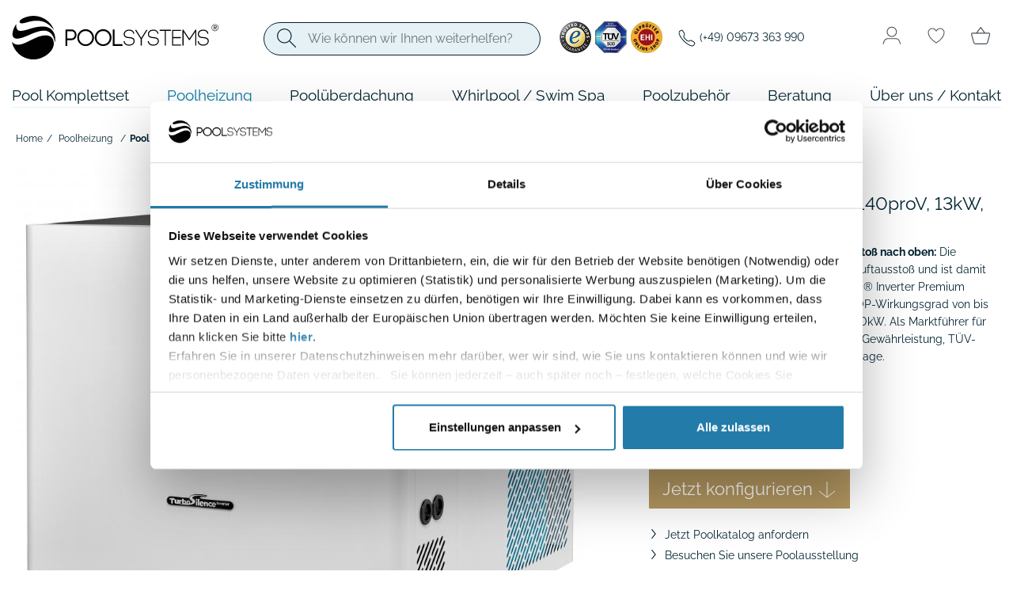

--- FILE ---
content_type: text/html; charset=UTF-8
request_url: https://www.pool-systems.de/Pool-Waermepumpe/Pool-Waermepumpe-IPS-140proV-Inverter-Premium-Silent-Pro-Vertical-13KW-COP15.html
body_size: 37901
content:
<!DOCTYPE html>
<html lang="de" >
    <head>
                        <meta http-equiv="X-UA-Compatible" content="IE=edge"><meta name="viewport" id="Viewport" content="width=device-width, initial-scale=1, maximum-scale=1"><meta http-equiv="Content-Type" content="text/html; charset=UTF-8"><title>IPSproV® - Pool-Wärmepumpe mit TurboSilence® Inverter</title><meta name="description" content="Pool-Wärmepumpe IPSproV® Inverter Premium Silent bis 40kW mit COP 16 Pool-Wärmepumpe IPS-140proV, 13kW, COP15, 25-50m³✓ Bundesweite Montage ✓ Top-Service und Beratung ► Jetzt bei POOL-SYSTEMS kaufen!"><meta name="keywords" content="pool-wärmepumpe, ipsprov®, inverter, premium, silent, bis, 40kw, mit, cop, 16, ips-140prov, 13kw, cop15, 25-50m³, poolheizung, pool, wärmepumpe, vertikal, oben, luft, seitlich, ips110prov, 110prov, ips140prov, 140prov, ips180prov, 180prov, ips220prov, 220prov, ips270prov, 270prov, ips320prov, 320prov, ips400prov, 400prov, 11kw, 14kw, 18kw, 22kw, 27kw, 32kw, pool-heiz"><meta name="thumbnail" content="https://www.pool-systems.de/out/ps/img/pool-komplettset-kaufen.jpg" /><!--<PageMap><DataObject type="thumbnail"><Attribute name="src" value="https://www.pool-systems.de/out/ps/img/pool-komplettset-kaufen.jpg"/><Attribute name="width" value="150"/><Attribute name="height" value="98"/></DataObject></PageMap>--><meta property="og:site_name" content="https://www.pool-systems.de/"><meta property="og:title" content="IPSproV® - Pool-Wärmepumpe mit TurboSilence® Inverter"><meta property="og:description" content="Pool-Wärmepumpe IPSproV® Inverter Premium Silent bis 40kW mit COP 16 Pool-Wärmepumpe IPS-140proV, 13kW, COP15, 25-50m³✓ Bundesweite Montage ✓ Top-Service und Beratung ► Jetzt bei POOL-SYSTEMS kaufen!"><meta property="og:type" content="product"><meta property="og:image" content="https://www.pool-systems.de/out/pictures/generated/product/1/1500_945_75/pool-waermepumpe-ips-110prov-inverter-premium-silent-pro-vertical-11kw-cop16_1(0).jpg"><meta property="og:url" content="https://www.pool-systems.de/Pool-Waermepumpe/Pool-Waermepumpe-IPSproV-Inverter-Premium-Silent-bis-40kW-mit-COP-16.html"><link rel="canonical" href="https://www.pool-systems.de/Pool-Waermepumpe/Pool-Waermepumpe-IPSproV-Inverter-Premium-Silent-bis-40kW-mit-COP-16.html"><!-- iOS Homescreen Icon (version < 4.2)--><link rel="apple-touch-icon-precomposed" media="screen and (resolution: 163dpi)" href="https://www.pool-systems.de/out/ps/img/favicons/favicon_512x512.png" /><!-- iOS Homescreen Icon --><link rel="apple-touch-icon-precomposed" href="https://www.pool-systems.de/out/ps/img/favicons/favicon_512x512.png" /><!-- iPad Homescreen Icon (version < 4.2) --><link rel="apple-touch-icon-precomposed" media="screen and (resolution: 132dpi)" href="https://www.pool-systems.de/out/ps/img/favicons/favicon_512x512.png" /><!-- iPad Homescreen Icon --><link rel="apple-touch-icon-precomposed" sizes="72x72" href="https://www.pool-systems.de/out/ps/img/favicons/favicon_512x512.png" /><!-- iPhone 4 Homescreen Icon (version < 4.2) --><link rel="apple-touch-icon-precomposed" media="screen and (resolution: 326dpi)" href="https://www.pool-systems.de/out/ps/img/favicons/favicon_512x512.png" /><!-- iPhone 4 Homescreen Icon --><link rel="apple-touch-icon-precomposed" sizes="114x114" href="https://www.pool-systems.de/out/ps/img/favicons/favicon_512x512.png" /><!-- new iPad Homescreen Icon and iOS Version > 4.2 --><link rel="apple-touch-icon-precomposed" sizes="144x144" href="https://www.pool-systems.de/out/ps/img/favicons/favicon_512x512.png" /><!-- Windows 8 --><meta name="msapplication-TileColor" content="#D83434"> <!-- Kachel-Farbe --><meta name="theme-color" content="#D83434"/><meta name="msapplication-TileImage" content="https://www.pool-systems.de/out/ps/img/favicons/favicon_512x512.png"><!-- Fluid --><link rel="fluid-icon" href="https://www.pool-systems.de/out/ps/img/favicons/favicon_512x512.png" title="IPSproV® - Pool-Wärmepumpe mit TurboSilence® Inverter" /><!-- Shortcut Icons --><link rel="shortcut icon" href="https://www.pool-systems.de/out/ps/img/favicons/favicon.ico?rand=1" type="image/x-icon" /><link rel="icon" href="https://www.pool-systems.de/out/ps/img/favicons/favicon_16x16.png" sizes="16x16" /><link rel="icon" href="https://www.pool-systems.de/out/ps/img/favicons/favicon_32x32.png" sizes="32x32" /><link rel="icon" href="https://www.pool-systems.de/out/ps/img/favicons/favicon_48x48.png" sizes="48x48" /><link rel="icon" href="https://www.pool-systems.de/out/ps/img/favicons/favicon_64x64.png" sizes="64x64" /><link rel="icon" href="https://www.pool-systems.de/out/ps/img/favicons/favicon_128x128.png" sizes="128x128" /><!-- DataLayer - This comments needs to stay otherwise no dynamic output is done --><script>
    dataLayer = [ {
    "cl": "details",
    "basket": {
        "cartTotal": 0,
        "cartTotal_excl_vat": 0,
        "itemcnt": 0
    },
    "ecommerce": {
        "currencyCode": "EUR",
        "detail": {
            "products": [
                {
                    "id": "IPS-140PROV",
                    "name": "Pool-W\u00e4rmepumpe IPSproV\u00ae Inverter Premium Silent bis 40kW mit COP 16",
                    "brand": "IPS Inverter Pool-W\u00e4rmepumpen",
                    "category": "Pool W\u00e4rmepumpe",
                    "price": 2999,
                    "price_excl_vat": 2520.170000000000072759576141834259033203125
                }
            ]
        }
    },
    "breadcrumbs": {
        "breadcrump1": "Poolheizung",
        "breadcrump2": "Pool%20W%C3%A4rmepumpe",
        "breadcrump3": "",
        "breadcrump4": ""
    }
} ];
</script><!-- /DataLayer --><!-- Google Tag Manager --><script>(function(w,d,s,l,i){w[l]=w[l]||[];w[l].push({'gtm.start':new Date().getTime(),event:'gtm.js'});var f=d.getElementsByTagName(s)[0],j=d.createElement(s),dl=l!='dataLayer'?'&l='+l:'';j.async=true;j.src='https://www.googletagmanager.com/gtm.js?id='+i+dl;f.parentNode.insertBefore(j,f);})(window,document,'script','dataLayer','GTM-5TSPW3L');</script><!-- End Google Tag Manager -->    


                <link rel="stylesheet" type="text/css" href="https://www.pool-systems.de/modules/oxps/easycredit/out/src/css/oxpseasycredit_style.css" />
<link rel="stylesheet" type="text/css" href="https://www.pool-systems.de/modules/oxps/easycredit/out/src/css/base/jquery-ui.css" />
<link rel="stylesheet" type="text/css" href="https://www.pool-systems.de/out/ps/src/css/libs/tiny-slider.css?1765443128" />
<link rel="stylesheet" type="text/css" href="https://www.pool-systems.de/out/ps/src/css/styles.min.css?1765876011" />
<link rel="stylesheet" type="text/css" href="https://www.pool-systems.de/modules/osc/paypal/out/src/css/paypal.min.css" />
<link rel="stylesheet" type="text/css" href="https://www.pool-systems.de/modules/oxps/amazonpay/out/src/css/amazonpay.min.css" />
<link rel="stylesheet" type="text/css" href="https://www.pool-systems.de/modules/digidesk/dd_trustedshops_features/out/src/css/frontend.min.css" />
<link rel="stylesheet" type="text/css" href="https://www.pool-systems.de/modules/tronet/trosofortueberweisung/out/src/css/trosofortueberweisung.css" />

    </head>
  <!-- OXID eShop Community Edition, Version 6, Shopping Cart System (c) OXID eSales AG 2003 - 2026 - https://www.oxid-esales.com -->

    <body class="cl-details">

        
        <svg aria-hidden="true" style="position: absolute; width: 0; height: 0; overflow: hidden;" version="1.1" xmlns="http://www.w3.org/2000/svg" xmlns:xlink="http://www.w3.org/1999/xlink">
<defs>
<symbol id="icon-plus-circle" viewBox="0 0 24 24">
<path d="M13 7h-2v4h-4v2h4v4h2v-4h4v-2h-4v-4zM12 2c-5.52 0-10 4.48-10 10s4.48 10 10 10 10-4.48 10-10-4.48-10-10-10zM12 20c-4.41 0-8-3.59-8-8s3.59-8 8-8 8 3.59 8 8-3.59 8-8 8z"></path>
</symbol>
<symbol id="icon-edit" viewBox="0 0 24 24">
<path d="M20.719 7.031l-1.828 1.828-3.75-3.75 1.828-1.828q0.281-0.281 0.703-0.281t0.703 0.281l2.344 2.344q0.281 0.281 0.281 0.703t-0.281 0.703zM3 17.25l11.063-11.063 3.75 3.75-11.063 11.063h-3.75v-3.75z"></path>
</symbol>
<symbol id="icon-refresh" viewBox="0 0 24 24">
<path d="M17.672 6.328l2.344-2.344v7.031h-7.031l3.234-3.234q-1.781-1.781-4.219-1.781-2.484 0-4.242 1.758t-1.758 4.242 1.758 4.242 4.242 1.758q1.734 0 3.398-1.172t2.273-2.813h2.063q-0.656 2.625-2.813 4.313t-4.922 1.688q-3.281 0-5.625-2.344t-2.344-5.672 2.344-5.672 5.625-2.344q1.406 0 3.070 0.68t2.602 1.664z"></path>
</symbol>
<symbol id="icon-star" viewBox="0 0 34 32">
<path stroke-width="1.9394" stroke-miterlimit="4" stroke-linecap="round" stroke-linejoin="round" d="M16.969 0.97l3.777 11.482h12.224l-9.889 7.097 3.777 11.482-9.889-7.097-9.887 7.097 3.777-11.482-9.889-7.097h12.222l3.777-11.482z"></path>
</symbol>
<symbol id="icon-home" viewBox="0 0 30 32">
<path fill="none" stroke="#fff" stroke-width="1.7143" stroke-miterlimit="4" stroke-linecap="round" stroke-linejoin="round" style="stroke: var(--color1, #fff)" d="M27.871 13.685l-12.994-12.543-13.25 12.543v17.172h26.461l-0.217-17.172z"></path>
<path fill="none" stroke="#fff" stroke-width="1.7143" stroke-miterlimit="4" stroke-linecap="round" stroke-linejoin="round" style="stroke: var(--color1, #fff)" d="M6.286 29.714v-9.143h5.714v9.11"></path>
</symbol>
<symbol id="icon-pool" viewBox="0 0 32 32">
<path fill="none" stroke="#fff" stroke-width="1.6" stroke-miterlimit="4" stroke-linecap="butt" stroke-linejoin="miter" style="stroke: var(--color1, #fff)" d="M0.771 30.027c1.469-0.728 2.961-1.169 4.469-1.811 2.197-0.935 4.667-1.921 7.11-1.78 1.453 0.084 2.823 0.679 4.132 1.313 1.419 0.686 2.811 1.429 4.251 2.071 0.618 0.276 1.257 0.535 1.931 0.594 3.384 0.293 5.215-3.321 8.414-3.321"></path>
<path fill="none" stroke="#fff" stroke-width="1.6" stroke-miterlimit="4" stroke-linecap="butt" stroke-linejoin="miter" style="stroke: var(--color1, #fff)" d="M0.771 25.121c2.215-1.099 4.479-1.878 6.794-2.748 3.629-1.364 6.589-0.99 10.052 0.914 1.346 0.74 2.649 1.61 4.134 2 1.853 0.486 3.182-0.109 4.652-1.161 1.26-0.901 3.177-1.953 4.827-1.953"></path>
<path fill="none" stroke="#fff" stroke-width="1.6" stroke-miterlimit="4" stroke-linecap="butt" stroke-linejoin="miter" style="stroke: var(--color1, #fff)" d="M13.472 5.67c-0.033-1.178 0.062-2.452-0.859-3.346-0.63-0.611-1.571-0.882-2.429-0.7-2.795 0.593-2.791 4.22-2.78 6.427 0.016 3.332 0.024 6.663 0.058 9.994"></path>
<path fill="none" stroke="#fff" stroke-width="1.6" stroke-miterlimit="4" stroke-linecap="butt" stroke-linejoin="miter" style="stroke: var(--color1, #fff)" d="M7.352 9.211l10.131 0.024"></path>
<path fill="none" stroke="#fff" stroke-width="1.6" stroke-miterlimit="4" stroke-linecap="butt" stroke-linejoin="miter" style="stroke: var(--color1, #fff)" d="M7.352 13.231l10.131-0.033"></path>
<path fill="none" stroke="#fff" stroke-width="1.6" stroke-miterlimit="4" stroke-linecap="butt" stroke-linejoin="miter" style="stroke: var(--color1, #fff)" d="M23.481 5.67c-0.033-1.178 0.062-2.452-0.859-3.346-0.63-0.611-1.571-0.882-2.429-0.7-2.795 0.593-2.791 4.22-2.78 6.427 0.016 3.332 0.024 6.663 0.058 9.994"></path>
</symbol>
<symbol id="icon-cart" viewBox="0 0 35 32">
<path stroke-width="1.6878" stroke-miterlimit="4" stroke-linecap="butt" stroke-linejoin="round" d="M2.496 11.452c-0.436-0-0.854 0.175-1.163 0.489s-0.485 0.74-0.489 1.187c-0.002 0.155 0.020 0.309 0.065 0.456l4.187 15.124c0.194 0.706 0.609 1.328 1.181 1.77s1.269 0.68 1.986 0.677h18.854c0.718 0 1.416-0.238 1.991-0.679s0.993-1.062 1.192-1.768l4.187-15.124 0.049-0.456c-0.004-0.446-0.18-0.873-0.489-1.187s-0.727-0.49-1.163-0.489z"></path>
<path stroke-width="1.7264" stroke-miterlimit="4" stroke-linecap="butt" stroke-linejoin="miter" d="M17.586 1.199c-7.956 10.609-7.956 10.609-7.956 10.609"></path>
<path stroke-width="1.7583" stroke-miterlimit="4" stroke-linecap="butt" stroke-linejoin="miter" d="M17.969 1.208c7.445 10.044 7.445 10.044 7.445 10.044v0"></path>
<path stroke-width="1.1266" stroke-miterlimit="4" stroke-linecap="butt" stroke-linejoin="miter" d="M18.189 1.133c0 0.315-0.18 0.57-0.401 0.57s-0.401-0.255-0.401-0.57c0-0.315 0.18-0.57 0.401-0.57s0.401 0.255 0.401 0.57z"></path>
</symbol>
<symbol id="icon-info" viewBox="0 0 32 32">
<path stroke-width="1.5266" stroke-miterlimit="10" stroke-linecap="butt" stroke-linejoin="miter" d="M31.237 16c0-8.412-6.825-15.237-15.237-15.237s-15.237 6.825-15.237 15.237c0 8.412 6.825 15.237 15.237 15.237s15.237-6.825 15.237-15.237z"></path>
<path stroke-width="1.0167" stroke-miterlimit="4" stroke-linecap="butt" stroke-linejoin="miter" d="M16 24.637c-0.201 0-0.397-0.060-0.564-0.172s-0.297-0.271-0.374-0.457-0.097-0.391-0.058-0.588c0.039-0.198 0.136-0.379 0.278-0.521s0.323-0.239 0.52-0.279 0.401-0.019 0.587 0.058c0.186 0.077 0.344 0.208 0.456 0.375s0.171 0.364 0.171 0.566c0 0.27-0.107 0.529-0.297 0.72s-0.449 0.298-0.718 0.298z"></path>
<path stroke-width="1.5237" stroke-miterlimit="4" stroke-linecap="butt" stroke-linejoin="miter" d="M15.386 22.975c0.057 0.102 0.124 0.249 0.209 0.334 0.056 0.056 0.466 0.307 0.5 0.375 0.017 0.034 0.017 0.059 0.042 0.083 0.010 0.010 0.032-0.010 0.042 0s-0.010 0.032 0 0.042c0.010 0.010 0.032-0.010 0.042 0s-0.006 0.029 0 0.042c0.011 0.022 0.072 0.061 0.083 0.083 0.027 0.053 0.057 0.14 0.083 0.167 0.048 0.048 0.208 0.063 0.208 0.125"></path>
<path stroke-width="1.5237" stroke-miterlimit="4" stroke-linecap="butt" stroke-linejoin="miter" d="M16.053 6.213v13.51"></path>
</symbol>
<symbol id="icon-chevron-down" viewBox="0 0 68 32">
<path stroke-width="6.2253" stroke-miterlimit="4" stroke-linecap="round" stroke-linejoin="miter" d="M3.113 3.113l31.127 24.901 31.127-24.901"></path>
</symbol>
<symbol id="icon-scroll-left" viewBox="0 0 58 32">
<path stroke-width="2.9091" stroke-miterlimit="4" stroke-linecap="round" stroke-linejoin="miter" d="M56.727 16h-55.273M1.455 16l11.636-14.545M1.455 16l11.636 14.545"></path>
</symbol>
<symbol id="icon-scroll-right" viewBox="0 0 58 32">
<path stroke-width="2.9091" stroke-miterlimit="4" stroke-linecap="round" stroke-linejoin="miter" d="M1.455 16h55.273M56.727 16l-11.636 14.545M56.727 16l-11.636-14.545"></path>
</symbol>
<symbol id="icon-search" viewBox="0 0 32 32">
<path stroke-width="1.561" stroke-miterlimit="4" stroke-linecap="round" stroke-linejoin="miter" d="M24.078 12.429c0 6.433-5.215 11.649-11.649 11.649s-11.649-5.215-11.649-11.649c0-6.433 5.215-11.649 11.649-11.649s11.649 5.215 11.649 11.649z"></path>
<path stroke-width="1.561" stroke-miterlimit="4" stroke-linecap="round" stroke-linejoin="miter" d="M21.073 21.073l10.146 10.146"></path>
</symbol>
<symbol id="icon-close-solid" viewBox="0 0 32 32">
<path stroke-width="3.5556" stroke-miterlimit="4" stroke-linecap="round" stroke-linejoin="round" d="M1.778 1.778l28.444 28.444M30.222 1.778l-28.444 28.444"></path>
</symbol>
<symbol id="icon-close" viewBox="0 0 34 32">
<path stroke-width="1.8318" stroke-miterlimit="4" stroke-linecap="round" stroke-linejoin="round" d="M32.912 0.916l-31.997 30.168M32.912 31.084l-31.997-30.168"></path>
</symbol>
<symbol id="icon-menu" viewBox="0 0 48 32">
<path stroke-width="1.9394" stroke-miterlimit="4" stroke-linecap="round" stroke-linejoin="miter" d="M0.97 0.97h45.576M0.97 15.515h45.576M0.97 31.030h45.576"></path>
</symbol>
<symbol id="icon-check" viewBox="0 0 40 32">
<path fill="#087ba9" style="fill: var(--color2, #087ba9)" d="M38.523 0.002c-0.259 0.018-0.487 0.137-0.646 0.319l-0.001 0.001-25.688 29.357-10.58-10.58c-0.171-0.17-0.406-0.275-0.665-0.275s-0.495 0.105-0.665 0.275l0-0c-0.17 0.171-0.275 0.406-0.275 0.665s0.105 0.495 0.275 0.665l11.293 11.293c0.171 0.171 0.406 0.276 0.667 0.276 0.282 0 0.534-0.123 0.707-0.319l0.001-0.001 26.35-30.114c0.145-0.165 0.234-0.383 0.234-0.621 0-0.282-0.124-0.536-0.321-0.709l-0.001-0.001c-0.165-0.145-0.383-0.234-0.621-0.234-0.022 0-0.044 0.001-0.065 0.002l0.003-0z"></path>
</symbol>
<symbol id="icon-arrow-down" viewBox="0 0 32 32">
<path stroke-width="1.3333" stroke-miterlimit="4" stroke-linecap="butt" stroke-linejoin="miter" d="M16 2.667v26.667M16 29.333l-13.333-10.667M16 29.333l13.333-10.667"></path>
</symbol>
<symbol id="icon-arrow-right" viewBox="0 0 32 32">
<path stroke-width="1.3333" stroke-miterlimit="4" stroke-linecap="butt" stroke-linejoin="miter" d="M2.667 16h26.667M29.333 16l-10.667 13.333M29.333 16l-10.667-13.333"></path>
</symbol>
<symbol id="icon-scroll-down" viewBox="0 0 22 32">
<path stroke-width="2" stroke-miterlimit="4" stroke-linecap="round" stroke-linejoin="miter" d="M11 1v29M11 30l-10-8M11 30l10-8"></path>
</symbol>
<symbol id="icon-heart" viewBox="0 0 32 32">
<path stroke-width="1.3359" stroke-miterlimit="4" stroke-linecap="round" stroke-linejoin="round" d="M22.73 4c-4.508 0-6.73 4.364-6.73 4.364s-2.222-4.364-6.73-4.364c-3.664 0-6.565 3.010-6.602 6.601-0.076 7.454 6.023 12.755 12.708 17.21 0.184 0.123 0.402 0.189 0.625 0.189s0.441-0.066 0.625-0.189c6.684-4.455 12.783-9.756 12.708-17.21-0.037-3.591-2.939-6.601-6.602-6.601z"></path>
</symbol>
<symbol id="icon-phone" viewBox="0 0 32 32">
<path stroke-width="1.3359" stroke-miterlimit="10" stroke-linecap="butt" stroke-linejoin="miter" d="M28.501 23.562c-1.018-1.026-3.483-2.522-4.68-3.125-1.558-0.785-1.686-0.849-2.91 0.061-0.817 0.607-1.36 1.149-2.315 0.945s-3.033-1.353-4.851-3.166c-1.819-1.813-3.035-3.95-3.239-4.902s0.347-1.489 0.948-2.308c0.847-1.154 0.783-1.346 0.059-2.904-0.565-1.212-2.105-3.654-3.135-4.666-1.101-1.088-1.101-0.895-1.811-0.601-0.578 0.243-1.132 0.538-1.656 0.883-1.026 0.681-1.595 1.247-1.993 2.098s-0.577 2.845 1.479 6.579c2.056 3.734 3.498 5.644 6.483 8.621s5.281 4.577 8.637 6.459c4.151 2.325 5.744 1.872 6.597 1.474s1.422-0.961 2.105-1.987c0.345-0.523 0.641-1.077 0.885-1.654 0.295-0.707 0.488-0.707-0.602-1.808z"></path>
</symbol>
<symbol id="icon-user" viewBox="0 0 34 32">
<path stroke-width="1.5238" stroke-miterlimit="4" stroke-linecap="round" stroke-linejoin="miter" d="M25.143 9.143c0 4.629-3.752 8.381-8.381 8.381s-8.381-3.752-8.381-8.381c0-4.629 3.752-8.381 8.381-8.381s8.381 3.752 8.381 8.381z"></path>
<path stroke-width="1.5238" stroke-miterlimit="4" stroke-linecap="round" stroke-linejoin="miter" d="M1.524 30.476l1.311-3.933c1.037-3.111 3.949-5.21 7.228-5.21h13.398c3.28 0 6.191 2.099 7.228 5.21l1.311 3.933"></path>
</symbol>
<symbol id="icon-pinterest" viewBox="0 0 32 32">
<path fill="none" stroke="#022432" stroke-width="0.8" stroke-miterlimit="4" stroke-linecap="butt" stroke-linejoin="miter" style="stroke: var(--color3, #022432)" d="M31.6 16c0 8.616-6.984 15.6-15.6 15.6s-15.6-6.984-15.6-15.6c0-8.616 6.984-15.6 15.6-15.6s15.6 6.984 15.6 15.6z"></path>
<path d="M12.436 24.916c-0.12-1.092-0.036-2.136 0.204-3.144l0.96-4.14c-0.156-0.504-0.276-1.080-0.276-1.656 0-1.344 0.648-2.304 1.668-2.304 0.708 0 1.224 0.492 1.224 1.44 0 0.3-0.060 0.636-0.18 1.020l-0.42 1.38c-0.084 0.264-0.12 0.516-0.12 0.732 0 0.96 0.732 1.5 1.668 1.5 1.668 0 2.856-1.728 2.856-3.972 0-2.496-1.632-4.092-4.044-4.092-2.688 0-4.392 1.752-4.392 4.188 0 0.984 0.3 1.896 0.888 2.52-0.192 0.324-0.396 0.384-0.708 0.384-0.96 0-1.872-1.356-1.872-3.204 0-3.192 2.556-5.736 6.144-5.736 3.768 0 6.132 2.628 6.132 5.868 0 3.264-2.304 5.712-4.788 5.712-0.984 0-1.848-0.42-2.448-1.176l-0.492 1.992c-0.264 1.032-0.66 2.004-1.296 2.94 0.9 0.276 1.788 0.432 2.856 0.432 5.304 0 9.6-4.296 9.6-9.6s-4.296-9.6-9.6-9.6c-5.304 0-9.6 4.296-9.6 9.6 0 4.020 2.472 7.488 6.036 8.916z"></path>
</symbol>
<symbol id="icon-instagram" viewBox="0 0 32 32">
<path d="M16.005 8.786c2.353 0 2.631 0.010 3.557 0.052 0.86 0.038 1.324 0.182 1.634 0.303 0.409 0.158 0.705 0.351 1.011 0.657 0.31 0.31 0.499 0.602 0.657 1.011 0.12 0.31 0.265 0.777 0.303 1.634 0.041 0.929 0.052 1.207 0.052 3.556 0 2.353-0.010 2.631-0.052 3.557-0.038 0.86-0.182 1.324-0.303 1.634-0.158 0.409-0.351 0.705-0.657 1.011-0.31 0.31-0.602 0.499-1.011 0.657-0.31 0.12-0.777 0.265-1.634 0.303-0.929 0.041-1.207 0.052-3.557 0.052-2.353 0-2.631-0.010-3.556-0.052-0.86-0.038-1.324-0.182-1.634-0.303-0.409-0.158-0.705-0.351-1.011-0.657-0.31-0.31-0.499-0.602-0.657-1.011-0.12-0.31-0.265-0.777-0.303-1.634-0.041-0.929-0.052-1.207-0.052-3.557 0-2.353 0.010-2.631 0.052-3.556 0.038-0.86 0.182-1.324 0.303-1.634 0.158-0.409 0.351-0.705 0.657-1.011 0.31-0.31 0.602-0.499 1.011-0.657 0.31-0.12 0.777-0.265 1.634-0.303 0.925-0.041 1.204-0.052 3.556-0.052zM16.005 7.2c-2.39 0-2.69 0.010-3.629 0.052-0.936 0.041-1.579 0.193-2.136 0.409-0.581 0.227-1.073 0.526-1.562 1.018-0.492 0.488-0.791 0.98-1.018 1.558-0.217 0.561-0.368 1.2-0.409 2.136-0.041 0.942-0.052 1.242-0.052 3.632s0.010 2.69 0.052 3.629c0.041 0.936 0.193 1.579 0.409 2.136 0.227 0.581 0.526 1.073 1.018 1.562 0.488 0.488 0.98 0.791 1.558 1.015 0.561 0.217 1.2 0.368 2.136 0.409 0.939 0.041 1.238 0.052 3.629 0.052s2.69-0.010 3.629-0.052c0.936-0.041 1.579-0.193 2.136-0.409 0.578-0.224 1.070-0.526 1.558-1.015s0.791-0.98 1.015-1.558c0.217-0.561 0.368-1.2 0.409-2.136 0.041-0.939 0.052-1.238 0.052-3.629s-0.010-2.69-0.052-3.629c-0.041-0.936-0.193-1.579-0.409-2.136-0.217-0.585-0.516-1.077-1.008-1.565-0.488-0.488-0.98-0.791-1.558-1.015-0.561-0.217-1.2-0.368-2.136-0.409-0.942-0.045-1.242-0.055-3.632-0.055z"></path>
<path d="M16.005 11.482c-2.497 0-4.523 2.026-4.523 4.523s2.026 4.523 4.523 4.523c2.497 0 4.523-2.026 4.523-4.523s-2.026-4.523-4.523-4.523zM16.005 18.939c-1.62 0-2.934-1.314-2.934-2.934s1.314-2.934 2.934-2.934c1.62 0 2.934 1.314 2.934 2.934s-1.314 2.934-2.934 2.934z"></path>
<path d="M21.763 11.303c0 0.585-0.475 1.056-1.056 1.056-0.585 0-1.056-0.475-1.056-1.056 0-0.585 0.475-1.056 1.056-1.056s1.056 0.475 1.056 1.056z"></path>
<path fill="none" stroke="#022432" stroke-width="0.8" stroke-miterlimit="4" stroke-linecap="butt" stroke-linejoin="miter" style="stroke: var(--color3, #022432)" d="M31.6 16c0 8.616-6.984 15.6-15.6 15.6s-15.6-6.984-15.6-15.6c0-8.616 6.984-15.6 15.6-15.6s15.6 6.984 15.6 15.6z"></path>
</symbol>
<symbol id="icon-youtube" viewBox="0 0 32 32">
<path d="M26.193 11.907c0 0-0.203-1.412-0.829-2.031-0.792-0.816-1.678-0.82-2.084-0.868-2.909-0.208-7.276-0.208-7.276-0.208h-0.008c0 0-4.367 0-7.276 0.208-0.406 0.048-1.292 0.052-2.084 0.868-0.626 0.62-0.825 2.031-0.825 2.031s-0.211 1.66-0.211 3.315v1.552c0 1.656 0.207 3.315 0.207 3.315s0.203 1.412 0.825 2.031c0.792 0.816 1.832 0.788 2.295 0.876 1.666 0.156 7.073 0.204 7.073 0.204s4.371-0.008 7.28-0.212c0.406-0.048 1.292-0.052 2.084-0.868 0.626-0.62 0.829-2.031 0.829-2.031s0.207-1.656 0.207-3.315v-1.552c0-1.656-0.207-3.315-0.207-3.315zM13.851 18.657v-5.754l5.618 2.887-5.618 2.867z"></path>
<path fill="none" stroke="#022432" stroke-width="0.8" stroke-miterlimit="4" stroke-linecap="butt" stroke-linejoin="miter" style="stroke: var(--color3, #022432)" d="M31.6 16c0 8.616-6.984 15.6-15.6 15.6s-15.6-6.984-15.6-15.6c0-8.616 6.984-15.6 15.6-15.6s15.6 6.984 15.6 15.6z"></path>
</symbol>
<symbol id="icon-facebook" viewBox="0 0 32 32">
<path fill="none" stroke="#022432" stroke-width="0.8" stroke-miterlimit="4" stroke-linecap="butt" stroke-linejoin="miter" style="stroke: var(--color3, #022432)" d="M31.6 16c0 8.616-6.984 15.6-15.6 15.6s-15.6-6.984-15.6-15.6c0-8.616 6.984-15.6 15.6-15.6s15.6 6.984 15.6 15.6z"></path>
<path d="M25.6 16.059c0-5.334-4.298-9.659-9.6-9.659s-9.6 4.324-9.6 9.659c0 4.821 3.511 8.817 8.1 9.541v-6.749h-2.438v-2.792h2.438v-2.128c0-2.421 1.433-3.758 3.626-3.758 1.050 0 2.149 0.189 2.149 0.189v2.377h-1.211c-1.192 0-1.564 0.745-1.564 1.509v1.811h2.662l-0.426 2.792h-2.237v6.749c4.589-0.725 8.1-4.72 8.1-9.541z"></path>
</symbol>
</defs>
</svg>    


    <div class="maincontainer container-fluid">
        <div class="main-row">
                                
    
        





    <div class="container header-container">
    <div id="header-shade" class="container"></div>
    <header id="header" class="header">
            <div class="header-box">
                <div class="container">
                    <div class="row">
                        <div class="col-2 col-sm-3 d-md-none order-md-0 menus-col">
                            <button id="navbarToggler" class="navbar-toggler collapsed" type="button" aria-controls="navbarSupportedContent" aria-expanded="false" aria-label="Toggle navigation">
                                <svg class="icon icon-menu open"><use xlink:href="#icon-menu"></use></svg>                                <svg class="icon icon-close close"><use xlink:href="#icon-close"></use></svg>                            </button>
                        </div>
                        <div class="col-6 col-sm-6 col-md-4 col-lg-3 order-1 order-md-0 logo-col">
                            
                                                                                                                                <a href="https://www.pool-systems.de/" title="" class="logo-link">
                                    <img src="https://www.pool-systems.de/out/ps/img/poolsystems.svg" alt="Pool Systems Logo, Link zur Startseite" class="logo-img img-fluid" width="261" height="55">
                                </a>
                            
                        </div>
                        <div class="col-4 col-sm-3 col-md-8 col-lg-9 order-2 order-md-3 menus-col">
                            

                                

            <form id="searchForm" class="form search" role="form" action="https://www.pool-systems.de/index.php?" method="get" name="search">

            <input type="hidden" name="stoken" value="C1D92FFC" />
<input type="hidden" name="lang" value="0" />
            <input type="hidden" name="cl" value="search">

            
                <div class="input-group">
                    
                        <div class="input-group-prepend">
                            <button class="btn btn-primary" type="submit" title="Suchen">
                                <svg class="icon icon-search"><use xlink:href="#icon-search"></use></svg>                            </button>
                        </div>
                    
                    
                        <input class="form-control" type="text" id="searchParam" name="searchparam" value="" placeholder="Wie können wir Ihnen weiterhelfen?">
                    
                    <a href="#" class="search-toggler search-dismiss"><svg class="icon icon-close"><use xlink:href="#icon-close"></use></svg></a>
                </div>
            

        </form>
    
                                <span class="ps-security-icons header-siegel">
        <a href="https://www.trustedshops.de/bewertung/info_X62FCB57624FC4B2CDC539BF6C49806C2.html" target="_blank"><img src="https://www.pool-systems.de/out/ps/img/spinner.gif" data-src="https://www.pool-systems.de/out/ps/img/trustedshops.png" alt="Trusted Shops Guarantee" width="40" height="40"></a>
    <a href="https://www.pool-systems.de/Ueber-uns/#tuv"><img src="https://www.pool-systems.de/out/ps/img/spinner.gif" data-src="https://www.pool-systems.de/out/ps/img/tuv.png" alt="Safer Shopping" width="40" height="40"></a>
    <a href="https://cert.ehi-siegel.de/webshop/POOL---SYSTEMS-GmbH-Co-KG_4034261?lang=deu" class="trustprofilePopup" title="EHI geprüfter Online-Shop" target="_blank"><img src="https://www.pool-systems.de/out/ps/img/spinner.gif" data-src="https://www.pool-systems.de/out/ps/img/ehi.svg" width="40" height="40" alt="EHI geprüfter Online-Shop"></a>
    </span>
                                <span class="header-kontakt">
                                    <svg class="icon icon-phone"><use xlink:href="#icon-phone"></use></svg>                                    <a class="" href="tel:+499673363990"><span itemprop="telephone">(+49) 09673 363 990</span></a>
                                </span>

                                <div class="menu-dropdowns">

                                    
                                                                                
                                    

                                    
                                                                                
                                    

                                    <button id="searchToggler" class="search-toggler collapsed d-md-none" type="button" aria-controls="#####TODO#####" aria-expanded="false" aria-label="Toggle search">
                                        <svg class="icon icon-search"><use xlink:href="#icon-search"></use></svg>                                    </button>

                                    
                                                                                                                                                                                                            <div class="btn-group service-menu showLogin d-none d-md-inline-flex">
    <button type="button" aria-label="Usercenter" class="btn dropdown-toggle" data-toggle="dropdown" data-href="https://www.pool-systems.de/index.php?cl=account" title="Anmelden">
        
            <svg class="icon icon-user"><use xlink:href="#icon-user"></use></svg>        
    </button>
    <ul class="dropdown-menu dropdown-menu-right login-menu" role="menu">
        
            <li>
                <div class="row">
                    <div class="col-12 col-sm-5 order-1 order-md-2">
                        <div class="service-menu-box clearfix">
                            <div class="topPopList">
    
        <span class="lead">Konto</span>
        <div class="flyoutBox">
            <ul id="services" class="list-unstyled">
                
                    <li>
                        <a href="https://www.pool-systems.de/index.php?cl=account">Mein Konto</a>
                    </li>
                    <li>
                        <a href="https://www.pool-systems.de/index.php?cl=account_user">Rechnungs- und Lieferadressen</a>
                    </li>
                    <li>
                        <a href="https://www.pool-systems.de/index.php?cl=account_order">Bestellhistorie</a>
                    </li>
                    <li>
                        <a href="https://www.pool-systems.de/index.php?cl=account_noticelist"><span>Mein Merkzettel</span></a>
                                            </li>
                                    
            </ul>
        </div>
    
</div>                                                    </div>
                    </div>
                                            <div class="col-12 col-sm-7 order-2 order-md-1">
                            <div class="service-menu-box clearfix">
                                    <form class="form" id="login" name="login" action="https://www.pool-systems.de/index.php?" method="post">
        <div id="loginBox" class="loginBox" >
            <input type="hidden" name="stoken" value="C1D92FFC" />
<input type="hidden" name="lang" value="0" />
            <input type="hidden" name="cnid" value="312c83247e994770e562ff9b866acc00" />
<input type="hidden" name="listtype" value="list" />
<input type="hidden" name="actcontrol" value="details" />

            <input type="hidden" name="fnc" value="login_noredirect">
            <input type="hidden" name="cl" value="details">
                        <input type="hidden" name="pgNr" value="0">
            <input type="hidden" name="CustomError" value="loginBoxErrors">
                            <input type="hidden" name="anid" value="19834e35e21b11efa62dbc2411e5ab73">
            
            <span class="lead">Anmelden</span>

            <div class="form-group">
                <input id="loginEmail" type="email" name="lgn_usr" autocomplete="email" value="" class="form-control" placeholder="E-Mail-Adresse">
            </div>

            <div class="form-group">
                <div class="input-group">
                    <input id="loginPasword" type="password" name="lgn_pwd" autocomplete="current-password" class="form-control" value="" placeholder="Passwort">
                    <span class="input-group-append">
                        <a class="forgotPasswordOpener btn btn-tertiary" href="https://www.pool-systems.de/index.php?cl=forgotpwd" title="Passwort vergessen?">?</a>
                    </span>
                </div>
            </div>

            
            <button type="submit" class="btn btn-primary">Anmelden</button>

                            <a class="btn btn-tertiary" id="registerLink" role="button" href="https://www.pool-systems.de/index.php?cl=register" title="Registrieren">Registrieren</a>
            
            

        </div>
    </form>
                            </div>
                        </div>
                                    </div>
            </li>
        
    </ul>
</div>
                                    

                                    <div class="btn-group d-none d-md-inline-flex">
                                        <a class="btn" href="https://www.pool-systems.de/index.php?cl=account_noticelist">
                                                                                            <svg class="icon icon-heart"><use xlink:href="#icon-heart"></use></svg>                                                                                    </a>
                                    </div>

                                    
                                                                                                                                                                                                            <div class="btn-group minibasket-menu">
    <button type="button" aria-label="Minibasket" class="btn dropdown-toggle" data-toggle="dropdown" data-href="https://www.pool-systems.de/index.php?cl=basket">
        
                            <svg class="icon icon-cart"><use xlink:href="#icon-cart"></use></svg>                    
    </button>
    <ul class="dropdown-menu dropdown-menu-right" role="menu">
            

            <li>
                <div class="row">
                    <div class="col-12 ml-auto">
                        <div class="minibasket-menu-box">
                            

        
    <div class="alert alert-info">Der Warenkorb ist leer.</div>
    
        
                        </div>
                    </div>
                </div>
            </li>
        
    <div id="oxpseasycredit-example-minibasket"></div>
        

    </ul>
</div>
                                    
                                </div>
                            
                        </div>
                    </div>
                </div>
            </div>
            
                <nav id="mainnav" class="navbar navbar-expand-md navbar-light container" role="navigation">
        <div class="container">
            
            
            
            <div class="navbar-collapse navbar-main-collapse" id="navbarSupportedContent">
                <ul id="sidebar-nav" class="navbar-nav nav">
                    <li class="nav-item home-icon">
                        <a href="https://www.pool-systems.de/" title="" class="logo-link">
                            <img src="https://www.pool-systems.de/out/ps/img/poolicon.svg" alt="Pool Systems Logo, Link zur Startseite" class="logo-img img-fluid" width="30" height="30">
                        </a>
                    </li>
                    
                                                                                                                                            <li class="nav-item">

                                    <a class="nav-link hasSubCats" data-widgetid="megamenu_komplettsets" href="https://www.pool-systems.de/Pool-Komplettsets-Fertigpools/" data-id="pool-komplettset">
                                        Pool Komplettset
                                                                                    <svg class="icon icon-arrow-right"><use xlink:href="#icon-arrow-right"></use></svg>                                                                            </a>
                                                                                                                                                                                                                                                              
                                    
                                                                                                                                                    
                                    
                                                                            <div class="nav-flyout" id="pool-komplettset">
                                            <div class="container">
                                                <div class="navitems-wrapper has-special-layout">
                                                                                                    <ul class="nav-ul-2">
                                                        <li class="nav-item-2"><a href="#" class="backTo"><svg class="icon icon-scroll-left"><use xlink:href="#icon-scroll-left"></use></svg> Zurück</a></li>
                                                        <li class="current-category">Pool Komplettset</li>
                                                        <li class="show-all nav-group">
                                                            <ul class="nav-ul-2">
                                                                <li class="nav-item-3"><a href="https://www.pool-systems.de/Pool-Komplettsets-Fertigpools/" title="Pool Komplettset">Alles anzeigen</a></li>
                                                            </ul>
                                                        </li>
                                                                                                                                                                                    <li class="nav-group">
                                                                    <ul class="nav-ul-2">
                                                                                                                                                                                                                        <li class="nav-item-3">
                                                                                <a class="nav-link-3" data-widgetid="megamenu_unsere_pool_topseller" href="https://www.pool-systems.de/Pool-Komplettsets-Fertigpools/Unsere-Pool-Topseller/">Unsere Pool-Topseller</a>
                                                                            </li>
                                                                                                                                                                                                                                                                                                                                                                                                                                                                                                                                                                                                                                                                                                            </ul>
                                                                </li>
                                                                                                                                
                                                                                                                                                                                                                                                <li class="nav-group">
                                                                    <ul class="nav-ul-2">
                                                                                                                                                                                                                        <li class="nav-item-3">
                                                                                <a class="nav-link-3" data-widgetid="megamenu_skimmerpool" href="https://www.pool-systems.de/Pool-Komplettsets-Fertigpools/Skimmerpool/">Skimmerpool</a>
                                                                            </li>
                                                                                                                                                                                                                                                                                                                                                                                                                                                                                                                                                                                                                                                <li class="nav-item-3">
                                                                                <a class="nav-link-3" data-widgetid="megamenu_ueberlaufpool" href="https://www.pool-systems.de/Pool-Komplettsets-Fertigpools/Ueberlaufpool/">Überlaufpool</a>
                                                                            </li>
                                                                                                                                                                                                                                                                                                                                                                                                                                                                                                                                                                                                                                                                                                            </ul>
                                                                </li>
                                                                                                                                
                                                                                                                                                                                                                                                <li class="nav-group">
                                                                    <ul class="nav-ul-2">
                                                                                                                                                                                                                        <li class="nav-item-3">
                                                                                <a class="nav-link-3" data-widgetid="megamenu_polypropylenpool" href="https://www.pool-systems.de/Pool-Komplettsets-Fertigpools/Polypropylen-PP-Pool/">Polypropylen PP Pool</a>
                                                                            </li>
                                                                                                                                                                                                                                                                                                                                                                                                                                                                                                                                                                                                                                                <li class="nav-item-3">
                                                                                <a class="nav-link-3"" href="https://www.pool-systems.de/Pool-Komplettsets-Fertigpools/Kleiner-Pool/">Kleiner Pool</a>
                                                                            </li>
                                                                                                                                                                                                                                <li class="nav-item-3">
                                                                                <a class="nav-link-3" data-widgetid="megamenu_vinylesterpool" href="https://www.pool-systems.de/Pool-Komplettsets-Fertigpools/Vinylester-Pool/">Vinylester Pool</a>
                                                                            </li>
                                                                                                                                                                                                                                                                                                                                                                                                                                                                                                                                                                                                                                                <li class="nav-item-3">
                                                                                <a class="nav-link-3" data-widgetid="megamenu_edelstahlpool" href="https://www.pool-systems.de/Pool-Komplettsets-Fertigpools/Edelstahl-Pools/">Edelstahlpool</a>
                                                                            </li>
                                                                                                                                                                                                                                                                                                                                                                                                                                                                                                                                                                                                                                                                                                            </ul>
                                                                </li>
                                                                                                                                
                                                                                                                                                                                                                                                <li class="nav-group">
                                                                    <ul class="nav-ul-2">
                                                                                                                                                                                                                        <li class="nav-item-3">
                                                                                <a class="nav-link-3" data-widgetid="megamenu_montageservice" href="https://www.pool-systems.de/Pool-Komplettsets-Fertigpools/Montageservice/">Montageservice</a>
                                                                            </li>
                                                                                                                                                                                                                                                                                                                                                                                                                                                                                                                                                                                                                                                                                                            </ul>
                                                                </li>
                                                                                                                                
                                                                                                                                                                                                                                                                                            </ul>
                                                                                                </div>

                                                <div class="nav-widget">
                                                                                                                                                            


            
    
        <article class="cmsPage ident-megamenu_komplettsets">
                        <div class="row">
        
                                        
                                    <div class="col-sm-12 d-sm-flex col-12 d-flex d-md-flex d-lg-flex d-xl-flex">
                
                
<div class="agmegamenuwidget ">
        <div class="teaser-wrapper">
            <div class="teaser-left bg-dark">
                <span class="head">Pool Komplettsets</span>
                <span class="text h3">Verwirklichen Sie Ihren Traumpool - fertig montiert, verrohrt und verkabelt!</span>
<span class="link"><a class="link-go" href="/Pool-Komplettsets-Fertigpools/">Mehr erfahren <button class="btn btn-go"><svg class="icon icon-arrow-right"><use xlink:href="#icon-arrow-right"></use></svg></button></a></span>
            </div>
            <div class="teaser-right">
                <img src="https://www.pool-systems.de/out/ps/img/spinner.gif" data-src="https://www.pool-systems.de/out/pictures/wysiwigpro/megamenu_komplettsets.jpg" alt="" class="img-responsive img-fluid" width="600" height="490">
            </div>
        </div>
</div>            </div>
                            </div>
    </article>
        

    
                                            
                                                                                                                                                                                                    


            
    
        <article class="cmsPage ident-megamenu_unsere_pool_topseller">
                        <div class="row">
        
                                        
                                    <div class="col-sm-12 d-sm-flex col-12 d-flex d-md-flex d-lg-flex d-xl-flex">
                
                
<div class="agmegamenuwidget ">
        <div class="teaser-wrapper">
            <div class="teaser-left bg-dark">
                <span class="head">Unsere Pool-Topseller</span>
                <span class="text h3">Pool Komplettset Bay mit Skimmer oder Infinity® Bay mit Überlauf!</span>
<span class="link"><a class="link-go" href="/Pool-Komplettsets-Fertigpools/Unsere-Pool-Topseller/">Mehr erfahren <button class="btn btn-go"><svg class="icon icon-arrow-right"><use xlink:href="#icon-arrow-right"></use></svg></button></a></span>
            </div>
            <div class="teaser-right">
                <img src="https://www.pool-systems.de/out/ps/img/spinner.gif" data-src="https://www.pool-systems.de/out/pictures/wysiwigpro/megamenu_topseller(1).jpg" alt="" class="img-responsive img-fluid" width="600" height="490">
            </div>
        </div>
</div>            </div>
                            </div>
    </article>
        

    
                                                                                    
                                                                                                                                                                                                    


            
    
        <article class="cmsPage ident-megamenu_skimmerpool">
                        <div class="row">
        
                                        
                                    <div class="col-sm-12 d-sm-flex col-12 d-flex d-md-flex d-lg-flex d-xl-flex">
                
                
<div class="agmegamenuwidget ">
        <div class="teaser-wrapper">
            <div class="teaser-left bg-dark">
                <span class="head">Skimmerpool</span>
                <span class="text h3">Der Klassiker unter den Schwimmbecken - der Skimmerpool!</span>
<span class="link"><a class="link-go" href="/Pool-Komplettsets-Fertigpools/Skimmerpool/">Mehr erfahren <button class="btn btn-go"><svg class="icon icon-arrow-right"><use xlink:href="#icon-arrow-right"></use></svg></button></a></span>
            </div>
            <div class="teaser-right">
                <img src="https://www.pool-systems.de/out/ps/img/spinner.gif" data-src="https://www.pool-systems.de/out/pictures/wysiwigpro/megamenu_skimmer.jpg" alt="" class="img-responsive img-fluid" width="600" height="490">
            </div>
        </div>
</div>            </div>
                            </div>
    </article>
        

    
                                                                                    
                                                                                                                                                                                                    


            
    
        <article class="cmsPage ident-megamenu_ueberlaufpool">
                        <div class="row">
        
                                        
                                    <div class="col-sm-12 d-sm-flex col-12 d-flex d-md-flex d-lg-flex d-xl-flex">
                
                
<div class="agmegamenuwidget ">
        <div class="teaser-wrapper">
            <div class="teaser-left bg-dark">
                <span class="head">Überlaufpool</span>
                <span class="text h3">Realisieren Sie den Traum eines Schwimmbeckens mit Infinity-Effekt!</span>
<span class="link"><a class="link-go" href="/Pool-Komplettsets-Fertigpools/Ueberlaufpool/">Mehr erfahren <button class="btn btn-go"><svg class="icon icon-arrow-right"><use xlink:href="#icon-arrow-right"></use></svg></button></a></span>
            </div>
            <div class="teaser-right">
                <img src="https://www.pool-systems.de/out/ps/img/spinner.gif" data-src="https://www.pool-systems.de/out/pictures/wysiwigpro/megamenu_ueberlauf.jpg" alt="" class="img-responsive img-fluid" width="600" height="490">
            </div>
        </div>
</div>            </div>
                            </div>
    </article>
        

    
                                                                                    
                                                                                                                                                                                                    


            
    
        <article class="cmsPage ident-megamenu_polypropylenpool">
                        <div class="row">
        
                                        
                                    <div class="col-sm-12 d-sm-flex col-12 d-flex d-md-flex d-lg-flex d-xl-flex">
                
                
<div class="agmegamenuwidget ">
        <div class="teaser-wrapper">
            <div class="teaser-left bg-dark">
                <span class="head">Polypropylen Pool</span>
                <span class="text h3">Pool-Material mit einer Haltbarkeit von bis zu 50 Jahren!</span>
<span class="link"><a class="link-go" href="/Pool-Komplettsets-Fertigpools/Polypropylen-PP-Pool/">Mehr erfahren <button class="btn btn-go"><svg class="icon icon-arrow-right"><use xlink:href="#icon-arrow-right"></use></svg></button></a></span>
            </div>
            <div class="teaser-right">
                <img src="https://www.pool-systems.de/out/ps/img/spinner.gif" data-src="https://www.pool-systems.de/out/pictures/wysiwigpro/megamenu_pp_pool.jpg" alt="" class="img-responsive img-fluid" width="600" height="490">
            </div>
        </div>
</div>            </div>
                            </div>
    </article>
        

    
                                                                                    
                                                                                                                                                                                                    


            
    
        <article class="cmsPage ident-megamenu_vinylesterpool">
                        <div class="row">
        
                                        
                                    <div class="col-sm-12 d-sm-flex col-12 d-flex d-md-flex d-lg-flex d-xl-flex">
                
                
<div class="agmegamenuwidget ">
        <div class="teaser-wrapper">
            <div class="teaser-left bg-dark">
                <span class="head">Vinylester Pool</span>
                <span class="text h3">Formen-Vielfalt &amp; elegantes Design trifft auf Langlebigkeit!</span>
<span class="link"><a class="link-go" href="/Pool-Komplettsets-Fertigpools/Vinylester-Pool/">Mehr erfahren <button class="btn btn-go"><svg class="icon icon-arrow-right"><use xlink:href="#icon-arrow-right"></use></svg></button></a></span>
            </div>
            <div class="teaser-right">
                <img src="https://www.pool-systems.de/out/ps/img/spinner.gif" data-src="https://www.pool-systems.de/out/pictures/wysiwigpro/megamenu_vinylester.jpg" alt="" class="img-responsive img-fluid" width="600" height="490">
            </div>
        </div>
</div>            </div>
                            </div>
    </article>
        

    
                                                                                    
                                                                                                                                                                                                    


            
    
        <article class="cmsPage ident-megamenu_edelstahlpool">
                        <div class="row">
        
                                        
                                    <div class="col-sm-12 d-sm-flex col-12 d-flex d-md-flex d-lg-flex d-xl-flex">
                
                
<div class="agmegamenuwidget ">
        <div class="teaser-wrapper">
            <div class="teaser-left bg-dark">
                <span class="head">Edelstahlpool</span>
                <span class="text h3">Mit POOL-SYSTEMS zum Edelstahlpool nach Maß!</span>
<span class="link"><a class="link-go" href="/Pool-Komplettsets-Fertigpools/Edelstahl-Pools/">Mehr erfahren <button class="btn btn-go"><svg class="icon icon-arrow-right"><use xlink:href="#icon-arrow-right"></use></svg></button></a></span>
            </div>
            <div class="teaser-right">
                <img src="https://www.pool-systems.de/out/ps/img/spinner.gif" data-src="https://www.pool-systems.de/out/pictures/wysiwigpro/megamenu_edelstahl.jpg" alt="" class="img-responsive img-fluid" width="600" height="490">
            </div>
        </div>
</div>            </div>
                            </div>
    </article>
        

    
                                                                                    
                                                                                                                                                                                                    


            
    
        <article class="cmsPage ident-megamenu_montageservice">
                        <div class="row">
        
                                        
                                    <div class="col-sm-12 d-sm-flex col-12 d-flex d-md-flex d-lg-flex d-xl-flex">
                
                
<div class="agmegamenuwidget ">
        <div class="teaser-wrapper">
            <div class="teaser-left bg-dark">
                <span class="head">Montageservice</span>
                <span class="text h3">Mit unseren individuell abgestimmten Service-Paketen begleiten wir Sie bei jedem Schritt!</span>
<span class="link"><a class="link-go" href="/Pool-Komplettsets-Fertigpools/Montageservice/">Mehr erfahren <button class="btn btn-go"><svg class="icon icon-arrow-right"><use xlink:href="#icon-arrow-right"></use></svg></button></a></span>
            </div>
            <div class="teaser-right">
                <img src="https://www.pool-systems.de/out/ps/img/spinner.gif" data-src="https://www.pool-systems.de/out/pictures/wysiwigpro/megamenu_montageservice.jpg" alt="" class="img-responsive img-fluid" width="600" height="490">
            </div>
        </div>
</div>            </div>
                            </div>
    </article>
        

    
                                                                                    
                                                                                                    </div>
                                            </div>
                                        </div>

                                    
                                </li>
                                                                                                                                                                        <li class="nav-item active">

                                    <a class="nav-link hasSubCats" data-widgetid="megamenu_poolheizung" href="https://www.pool-systems.de/Poolheizung/" data-id="poolheizung">
                                        Poolheizung
                                                                                    <svg class="icon icon-arrow-right"><use xlink:href="#icon-arrow-right"></use></svg>                                                                            </a>
                                                                                                                                                                                                                                                              
                                    
                                                                        
                                    
                                                                            <div class="nav-flyout" id="poolheizung">
                                            <div class="container">
                                                <div class="navitems-wrapper">
                                                                                                    <ul class="nav-ul-2">
                                                        <li class="nav-item-2"><a href="#" class="backTo"><svg class="icon icon-scroll-left"><use xlink:href="#icon-scroll-left"></use></svg> Zurück</a></li>
                                                        <li class="current-category">Poolheizung</li>
                                                        <li class="show-all nav-group">
                                                            <ul class="nav-ul-2">
                                                                <li class="nav-item-2"><a href="https://www.pool-systems.de/Poolheizung/" title="Poolheizung">Alles anzeigen</a></li>
                                                            </ul>
                                                        </li>
                                                                                                                                                                                    <li class="nav-item-2 active" data-id="pool-waermepumpe">
                                                                    <a class="nav-link-2 current hasSubSubCats" data-widgetid="megamenu_poolwaermepumpe" href="https://www.pool-systems.de/Pool-Waermepumpe/" data-id="pool-waermepumpe">
                                                                                                                                                                                                                                                                                                                Pool
                                                                                                                                                            <span class="text-nowrap">Wärmepumpe
                                                                                                                                                        <svg class="icon icon-arrow-right"><use xlink:href="#icon-arrow-right"></use></svg></span>
                                                                                                                                            </a>

                                                                    
                                                                </li>
                                                                                                                                                                                                                                                <li class="nav-item-2" data-id="pool-solarheizung-solaranlage">
                                                                    <a class="nav-link-2" data-widgetid="megamenu_solarheizung_solaranlagen" href="https://www.pool-systems.de/Pool-Solarheizung-Solaranlagen/" data-id="pool-solarheizung-solaranlage">
                                                                                                                                                    Pool Solarheizung / Solaranlage
                                                                                                                                            </a>

                                                                    
                                                                </li>
                                                                                                                                                                                                                                                <li class="nav-item-2" data-id="pool-waermetauscher">
                                                                    <a class="nav-link-2"" href="https://www.pool-systems.de/Poolheizung/Pool-Waermetauscher/" data-id="pool-waermetauscher">
                                                                                                                                                    Pool Wärmetauscher
                                                                                                                                            </a>

                                                                    
                                                                </li>
                                                                                                                                                                                                                                                <li class="nav-item-2" data-id="pool-plattenwaermetauscher">
                                                                    <a class="nav-link-2"" href="https://www.pool-systems.de/Poolheizung/Pool-Plattenwaermetauscher/" data-id="pool-plattenwaermetauscher">
                                                                                                                                                    Pool Plattenwärmetauscher
                                                                                                                                            </a>

                                                                    
                                                                </li>
                                                                                                                                                                                                                                                <li class="nav-item-2" data-id="pool-durchlauferhitzer">
                                                                    <a class="nav-link-2"" href="https://www.pool-systems.de/Poolheizung/Pool-Durchlauferhitzer/" data-id="pool-durchlauferhitzer">
                                                                                                                                                    Pool Durchlauferhitzer
                                                                                                                                            </a>

                                                                    
                                                                </li>
                                                                                                                                                                        </ul>
                                                    <div class="subsubcats-wrapper">
                                                                                                                                                                                            <div class="subSubCats" id="pool-waermepumpe">
                                                                                                                                                            <ul class="nav-ul-3">
                                                                                    <li class="nav-item-3"><a href="#" class="backTo2"><svg class="icon icon-scroll-left"><use xlink:href="#icon-scroll-left"></use></svg> Poolheizung</a></li>
                                                                                    <li class="current-category">Pool Wärmepumpe</li>
                                                                                    <li class="show-all nav-group">
                                                                                        <ul class="nav-ul-2">
                                                                                            <li class="nav-item-3"><a href="https://www.pool-systems.de/Pool-Waermepumpe/" title="Pool Wärmepumpe">Alles anzeigen</a></li>
                                                                                        </ul>
                                                                                    </li>
                                                                                                                                                                            <li class="nav-item-3">
                                                                                            <a class="nav-link-3"" href="https://www.pool-systems.de/Pool-Waermepumpe-mit-Inverter/">Pool-Wärmepumpe mit Inverter</a>
                                                                                        </li>
                                                                                                                                                                                                                                                                    <li class="nav-item-3">
                                                                                            <a class="nav-link-3"" href="https://www.pool-systems.de/Pool-Waermepumpe-ohne-Inverter/">Pool Wärmepumpe ohne Inverter</a>
                                                                                        </li>
                                                                                                                                                                                                                                                            </ul>
                                                                                                                                                                                                                                                                                                                                                                                                                                                                                                        
                                                                                                                                                    </div>
                                                                    
                                                                                                                                                                                            <div class="subSubCats" id="pool-solarheizung-solaranlage">
                                                                                                                                                                                                                                                                                                                                                                                                                                                                                                        
                                                                                                                                                    </div>
                                                                    
                                                                                                                                                                                            <div class="subSubCats" id="pool-waermetauscher">
                                                                                                                                                                                                                                </div>
                                                                    
                                                                                                                                                                                            <div class="subSubCats" id="pool-plattenwaermetauscher">
                                                                                                                                                                                                                                </div>
                                                                    
                                                                                                                                                                                            <div class="subSubCats" id="pool-durchlauferhitzer">
                                                                                                                                                                                                                                </div>
                                                                    
                                                                                                            </div>
                                                                                                </div>

                                                <div class="nav-widget">
                                                                                                                                                            


            
    
        <article class="cmsPage ident-megamenu_poolheizung">
                        <div class="row">
        
                                        
                                    <div class="col-sm-12 d-sm-flex col-12 d-flex d-md-flex d-lg-flex d-xl-flex">
                
                
<div class="agmegamenuwidget ">
        <div class="teaser-wrapper">
            <div class="teaser-left bg-dark">
                <span class="head">Poolheizung</span>
                <span class="text h3">Ganzjährig karibische Wassertemperaturen im eigenen Pool!</span>
<span class="link"><a class="link-go" href="/Poolheizung/">Mehr erfahren <button class="btn btn-go"><svg class="icon icon-arrow-right"><use xlink:href="#icon-arrow-right"></use></svg></button></a></span>
            </div>
            <div class="teaser-right">
                <img src="https://www.pool-systems.de/out/ps/img/spinner.gif" data-src="https://www.pool-systems.de/out/pictures/wysiwigpro/waermepumpe_megamenue_teaser.jpg" alt="" class="img-responsive img-fluid" width="600" height="490">
            </div>
        </div>
</div>            </div>
                            </div>
    </article>
        

    
                                            
                                                                                                                                                                                                    


            
    
        <article class="cmsPage ident-megamenu_poolwaermepumpe">
                        <div class="row">
        
                                        
                                    <div class="col-sm-12 d-sm-flex col-12 d-flex d-md-flex d-lg-flex d-xl-flex">
                
                
<div class="agmegamenuwidget ">
        <div class="teaser-wrapper">
            <div class="teaser-left bg-dark">
                <span class="head">Rechner für Wärmepumpen</span>
                <span class="text h3">Berechnen Sie Ihre Wärmepumpe ganz einfach in nur 8 Schritten!</span>
<span class="link"><a class="link-go" href="/pool-waermepumpe-berechnen/">Jetzt berechnen <button class="btn btn-go"><svg class="icon icon-arrow-right"><use xlink:href="#icon-arrow-right"></use></svg></button></a></span>
            </div>
            <div class="teaser-right">
                <img src="https://www.pool-systems.de/out/ps/img/spinner.gif" data-src="https://www.pool-systems.de/out/pictures/wysiwigpro/megamenu_wp_rechner.jpg" alt="" class="img-responsive img-fluid" width="600" height="490">
            </div>
        </div>
</div>            </div>
                            </div>
    </article>
        

    
                                                                                    
                                                                                                                                                                                                    


            
    
        <article class="cmsPage ident-megamenu_solarheizung_solaranlagen">
                        <div class="row">
        
                                        
                                    <div class="col-sm-12 d-sm-flex col-12 d-flex d-md-flex d-lg-flex d-xl-flex">
                
                
<div class="agmegamenuwidget ">
        <div class="teaser-wrapper">
            <div class="teaser-left bg-dark">
                <span class="head">Pool Solarheizung </span>
                <span class="text h3">Temperieren Sie Ihren Pool umweltfreundlich und nachhaltig!</span>
<span class="link"><a class="link-go" href="/Pool-Solarheizung-Solaranlagen/">Mehr erfahren <button class="btn btn-go"><svg class="icon icon-arrow-right"><use xlink:href="#icon-arrow-right"></use></svg></button></a></span>
            </div>
            <div class="teaser-right">
                <img src="https://www.pool-systems.de/out/ps/img/spinner.gif" data-src="https://www.pool-systems.de/out/pictures/wysiwigpro/megamenu_solarheizung.jpg" alt="" class="img-responsive img-fluid" width="600" height="490">
            </div>
        </div>
</div>            </div>
                            </div>
    </article>
        

    
                                                                                    
                                                                                                    </div>
                                            </div>
                                        </div>

                                    
                                </li>
                                                                                                                                                                        <li class="nav-item">

                                    <a class="nav-link hasSubCats" data-widgetid="megamenu_ueberdachung" href="https://www.pool-systems.de/Poolueberdachung-Poolabdeckung/" data-id="poolueberdachung">
                                        Poolüberdachung
                                                                                    <svg class="icon icon-arrow-right"><use xlink:href="#icon-arrow-right"></use></svg>                                                                            </a>
                                                                                                                                                                                                                                                              
                                    
                                                                        
                                    
                                                                            <div class="nav-flyout" id="poolueberdachung">
                                            <div class="container">
                                                <div class="navitems-wrapper">
                                                                                                    <ul class="nav-ul-2">
                                                        <li class="nav-item-2"><a href="#" class="backTo"><svg class="icon icon-scroll-left"><use xlink:href="#icon-scroll-left"></use></svg> Zurück</a></li>
                                                        <li class="current-category">Poolüberdachung</li>
                                                        <li class="show-all nav-group">
                                                            <ul class="nav-ul-2">
                                                                <li class="nav-item-2"><a href="https://www.pool-systems.de/Poolueberdachung-Poolabdeckung/" title="Poolüberdachung">Alles anzeigen</a></li>
                                                            </ul>
                                                        </li>
                                                                                                                                                                                                                                                                                                        <li class="nav-item-2" data-id="poolabdeckung">
                                                                    <a class="nav-link-2"" href="https://www.pool-systems.de/Poolueberdachung-Poolabdeckung/Poolabdeckung/" data-id="poolabdeckung">
                                                                                                                                                    Poolabdeckung
                                                                                                                                            </a>

                                                                    
                                                                </li>
                                                                                                                                                                                                                                                <li class="nav-item-2" data-id="pool-rolladenabdeckung-elektrisch">
                                                                    <a class="nav-link-2" data-widgetid="megamenu_rolladenabdeckung" href="https://www.pool-systems.de/Poolueberdachung-Poolabdeckung/Pool-Rolladenabdeckung-elektrisch/" data-id="pool-rolladenabdeckung-elektrisch">
                                                                                                                                                    Pool-Rolladenabdeckung elektrisch
                                                                                                                                            </a>

                                                                    
                                                                </li>
                                                                                                                                                                                                                                                <li class="nav-item-2" data-id="sicherheits-poolabdeckung">
                                                                    <a class="nav-link-2" data-widgetid="megamenu_sicherheitsabdeckung" href="https://www.pool-systems.de/Poolueberdachung-Poolabdeckung/Sicherheits-Poolabdeckung/" data-id="sicherheits-poolabdeckung">
                                                                                                                                                    Sicherheits-Poolabdeckung
                                                                                                                                            </a>

                                                                    
                                                                </li>
                                                                                                                                                                                                                                                <li class="nav-item-2" data-id="pool-hallen">
                                                                    <a class="nav-link-2" data-widgetid="megamenu_poolhalle" href="https://www.pool-systems.de/Poolueberdachung-Poolabdeckung/Pool-Hallen/" data-id="pool-hallen">
                                                                                                                                                    Pool-Hallen
                                                                                                                                            </a>

                                                                    
                                                                </li>
                                                                                                                                                                                                                                                <li class="nav-item-2" data-id="pool-terrassenabdeckung-">
                                                                    <a class="nav-link-2" data-widgetid="megamenu_poolterrasse" href="https://www.pool-systems.de/Poolueberdachung-Poolabdeckung/Pool-Terrassenabdeckung/" data-id="pool-terrassenabdeckung-">
                                                                                                                                                    Pool-Terrassenabdeckung 
                                                                                                                                            </a>

                                                                    
                                                                </li>
                                                                                                                                                                        </ul>
                                                    <div class="subsubcats-wrapper">
                                                                                                                                                                                            <div class="subSubCats" id="poolabdeckung">
                                                                                                                                                                                                                                </div>
                                                                    
                                                                                                                                                                                            <div class="subSubCats" id="pool-rolladenabdeckung-elektrisch">
                                                                                                                                                                                                                                                                                                                                                                                                                                                                                                        
                                                                                                                                                    </div>
                                                                    
                                                                                                                                                                                            <div class="subSubCats" id="sicherheits-poolabdeckung">
                                                                                                                                                                                                                                                                                                                                                                                                                                                                                                        
                                                                                                                                                    </div>
                                                                    
                                                                                                                                                                                            <div class="subSubCats" id="pool-hallen">
                                                                                                                                                                                                                                                                                                                                                                                                                                                                                                        
                                                                                                                                                    </div>
                                                                    
                                                                                                                                                                                            <div class="subSubCats" id="pool-terrassenabdeckung-">
                                                                                                                                                                                                                                                                                                                                                                                                                                                                                                        
                                                                                                                                                    </div>
                                                                    
                                                                                                            </div>
                                                                                                </div>

                                                <div class="nav-widget">
                                                                                                                                                            


            
    
        <article class="cmsPage ident-megamenu_ueberdachung">
                        <div class="row">
        
                                        
                                    <div class="col-sm-12 d-sm-flex col-12 d-flex d-md-flex d-lg-flex d-xl-flex">
                
                
<div class="agmegamenuwidget ">
        <div class="teaser-wrapper">
            <div class="teaser-left bg-dark">
                <span class="head">Pool Überdachung</span>
                <span class="text h3">Optimieren Sie Ihren Pool und realisieren Sie Ihre Poolüberdachung!</span>
<span class="link"><a class="link-go" href="/Poolueberdachung-Poolabdeckung/">Mehr erfahren <button class="btn btn-go"><svg class="icon icon-arrow-right"><use xlink:href="#icon-arrow-right"></use></svg></button></a></span>
            </div>
            <div class="teaser-right">
                <img src="https://www.pool-systems.de/out/ps/img/spinner.gif" data-src="https://www.pool-systems.de/out/pictures/wysiwigpro/megamenu_ueberdachung.jpg" alt="" class="img-responsive img-fluid" width="600" height="490">
            </div>
        </div>
</div>            </div>
                            </div>
    </article>
        

    
                                            
                                                                                                                                                                                                    


            
    
        <article class="cmsPage ident-megamenu_rolladenabdeckung">
                        <div class="row">
        
                                        
                                    <div class="col-sm-12 d-sm-flex col-12 d-flex d-md-flex d-lg-flex d-xl-flex">
                
                
<div class="agmegamenuwidget ">
        <div class="teaser-wrapper">
            <div class="teaser-left bg-dark">
                <span class="head">Pool-Rolladenabdeckung</span>
                <span class="text h3">Eine elektrische Rolladenabdeckung hebt Ihren Pool auf das nächste Level!</span>
<span class="link"><a class="link-go" href="/Poolueberdachung-Poolabdeckung/Pool-Rolladenabdeckung-elektrisch/">Mehr erfahren <button class="btn btn-go"><svg class="icon icon-arrow-right"><use xlink:href="#icon-arrow-right"></use></svg></button></a></span>
            </div>
            <div class="teaser-right">
                <img src="https://www.pool-systems.de/out/ps/img/spinner.gif" data-src="https://www.pool-systems.de/out/pictures/wysiwigpro/pool_rollo_rolladen_small_26.jpg" alt="" class="img-responsive img-fluid" width="544" height="306">
            </div>
        </div>
</div>            </div>
                            </div>
    </article>
        

    
                                                                                    
                                                                                                                                                                                                    


            
    
        <article class="cmsPage ident-megamenu_sicherheitsabdeckung">
                        <div class="row">
        
                                        
                                    <div class="col-sm-12 d-sm-flex col-12 d-flex d-md-flex d-lg-flex d-xl-flex">
                
                
<div class="agmegamenuwidget ">
        <div class="teaser-wrapper">
            <div class="teaser-left bg-dark">
                <span class="head">Sicherheits-Poolabdeckung</span>
                <span class="text h3">Schützen Sie Ihren Pool mit einer ganzjährig nutzbaren Winterabdeckung!</span>
<span class="link"><a class="link-go" href="/Poolueberdachung-Poolabdeckung/Sicherheits-Poolabdeckung/">Mehr erfahren <button class="btn btn-go"><svg class="icon icon-arrow-right"><use xlink:href="#icon-arrow-right"></use></svg></button></a></span>
            </div>
            <div class="teaser-right">
                <img src="https://www.pool-systems.de/out/ps/img/spinner.gif" data-src="https://www.pool-systems.de/out/pictures/wysiwigpro/megamenu_sicherheitsabdeckung.jpg" alt="" class="img-responsive img-fluid" width="600" height="490">
            </div>
        </div>
</div>            </div>
                            </div>
    </article>
        

    
                                                                                    
                                                                                                                                                                                                    


            
    
        <article class="cmsPage ident-megamenu_poolhalle">
                        <div class="row">
        
                                        
                                    <div class="col-sm-12 d-sm-flex col-12 d-flex d-md-flex d-lg-flex d-xl-flex">
                
                
<div class="agmegamenuwidget ">
        <div class="teaser-wrapper">
            <div class="teaser-left bg-dark">
                <span class="head">SkyCover® Poolhallen</span>
                <span class="text h3">Hochentwickelte Technik &amp; zeitlose Ästhetik bieten eine exklusive Umgebung für Ihren Pool!</span>
<span class="link"><a class="link-go" href="/Poolueberdachung-Poolabdeckung/Pool-Hallen/">Mehr erfahren <button class="btn btn-go"><svg class="icon icon-arrow-right"><use xlink:href="#icon-arrow-right"></use></svg></button></a></span>
            </div>
            <div class="teaser-right">
                <img src="https://www.pool-systems.de/out/ps/img/spinner.gif" data-src="https://www.pool-systems.de/out/pictures/wysiwigpro/megamenu_poolhalle.jpg" alt="" class="img-responsive img-fluid" width="600" height="490">
            </div>
        </div>
</div>            </div>
                            </div>
    </article>
        

    
                                                                                    
                                                                                                                                                                                                    


            
    
        <article class="cmsPage ident-megamenu_poolterrasse">
                        <div class="row">
        
                                        
                                    <div class="col-sm-12 d-sm-flex col-12 d-flex d-md-flex d-lg-flex d-xl-flex">
                
                
<div class="agmegamenuwidget ">
        <div class="teaser-wrapper">
            <div class="teaser-left bg-dark">
                <span class="head">SkyCover® Terrace</span>
                <span class="text h3">Verwandeln Sie Ihr Schwimmbecken im Handumdrehen in eine Terrasse!</span>
<span class="link"><a class="link-go" href="/Poolueberdachung-Poolabdeckung/Pool-Terrassenabdeckung/">Mehr erfahren <button class="btn btn-go"><svg class="icon icon-arrow-right"><use xlink:href="#icon-arrow-right"></use></svg></button></a></span>
            </div>
            <div class="teaser-right">
                <img src="https://www.pool-systems.de/out/ps/img/spinner.gif" data-src="https://www.pool-systems.de/out/pictures/wysiwigpro/megamenu_terrassenabdeckung.jpg" alt="" class="img-responsive img-fluid" width="600" height="490">
            </div>
        </div>
</div>            </div>
                            </div>
    </article>
        

    
                                                                                    
                                                                                                    </div>
                                            </div>
                                        </div>

                                    
                                </li>
                                                                                                                                                                                                                                                                                                                                                                                                <li class="nav-item">

                                    <a class="nav-link hasSubCats" data-widgetid="megamenu_whirlpoolswimspa" href="https://www.pool-systems.de/Whirlpools-Swim-Spas/" data-id="whirlpool-swim-spa">
                                        Whirlpool / Swim Spa
                                                                                    <svg class="icon icon-arrow-right"><use xlink:href="#icon-arrow-right"></use></svg>                                                                            </a>
                                                                                                                                                                                                                                                              
                                    
                                                                        
                                    
                                                                            <div class="nav-flyout" id="whirlpool-swim-spa">
                                            <div class="container">
                                                <div class="navitems-wrapper">
                                                                                                    <ul class="nav-ul-2">
                                                        <li class="nav-item-2"><a href="#" class="backTo"><svg class="icon icon-scroll-left"><use xlink:href="#icon-scroll-left"></use></svg> Zurück</a></li>
                                                        <li class="current-category">Whirlpool / Swim Spa</li>
                                                        <li class="show-all nav-group">
                                                            <ul class="nav-ul-2">
                                                                <li class="nav-item-2"><a href="https://www.pool-systems.de/Whirlpools-Swim-Spas/" title="Whirlpool / Swim Spa">Alles anzeigen</a></li>
                                                            </ul>
                                                        </li>
                                                                                                                                                                                    <li class="nav-item-2" data-id="whirlpool">
                                                                    <a class="nav-link-2" data-widgetid="megamenu_whirlpool" href="https://www.pool-systems.de/Whirlpools-Swim-Spas/Whirlpools/" data-id="whirlpool">
                                                                                                                                                    Whirlpool
                                                                                                                                            </a>

                                                                    
                                                                </li>
                                                                                                                                                                                                                                                <li class="nav-item-2" data-id="swim-spa">
                                                                    <a class="nav-link-2" data-widgetid="megamenu_swimspa" href="https://www.pool-systems.de/Whirlpools-Swim-Spas/Swim-Spas/" data-id="swim-spa">
                                                                                                                                                    Swim Spa
                                                                                                                                            </a>

                                                                    
                                                                </li>
                                                                                                                                                                                                                                                <li class="nav-item-2" data-id="whirlpool-amp-swim-spa-zubehoer">
                                                                    <a class="nav-link-2" data-widgetid="megamenu_whirlpoolswimspazubehoer" href="https://www.pool-systems.de/Whirlpools-Swim-Spas/Whirlpool-Swim-Spa-Zubehoer/" data-id="whirlpool-amp-swim-spa-zubehoer">
                                                                                                                                                    Whirlpool &amp; Swim-Spa Zubehör
                                                                                                                                            </a>

                                                                    
                                                                </li>
                                                                                                                                                                        </ul>
                                                    <div class="subsubcats-wrapper">
                                                                                                                                                                                            <div class="subSubCats" id="whirlpool">
                                                                                                                                                                                                                                                                                                                                                                                                                                                                                                        
                                                                                                                                                    </div>
                                                                    
                                                                                                                                                                                            <div class="subSubCats" id="swim-spa">
                                                                                                                                                                                                                                                                                                                                                                                                                                                                                                        
                                                                                                                                                    </div>
                                                                    
                                                                                                                                                                                            <div class="subSubCats" id="whirlpool-amp-swim-spa-zubehoer">
                                                                                                                                                                                                                                                                                                                                                                                                                                                                                                        
                                                                                                                                                    </div>
                                                                    
                                                                                                            </div>
                                                                                                </div>

                                                <div class="nav-widget">
                                                                                                                                                            


            
    
        <article class="cmsPage ident-megamenu_whirlpoolswimspa">
                        <div class="row">
        
                                        
                                    <div class="col-sm-12 d-sm-flex col-12 d-flex d-md-flex d-lg-flex d-xl-flex">
                
                
<div class="agmegamenuwidget ">
        <div class="teaser-wrapper">
            <div class="teaser-left bg-dark">
                <span class="head">Whirlpool/Swim Spa</span>
                <span class="text h3">Für die Wellnessoase im Eigenheim!</span>
<span class="link"><a class="link-go" href="/Whirlpools-Swim-Spas/">Mehr erfahren <button class="btn btn-go"><svg class="icon icon-arrow-right"><use xlink:href="#icon-arrow-right"></use></svg></button></a></span>
            </div>
            <div class="teaser-right">
                <img src="https://www.pool-systems.de/out/ps/img/spinner.gif" data-src="https://www.pool-systems.de/out/pictures/wysiwigpro/megamenu_whirlpool.jpg" alt="" class="img-responsive img-fluid" width="600" height="490">
            </div>
        </div>
</div>            </div>
                            </div>
    </article>
        

    
                                            
                                                                                                                                                                                                    


            
    
        <article class="cmsPage ident-megamenu_whirlpool">
                        <div class="row">
        
                                        
                                    <div class="col-sm-12 d-sm-flex col-12 d-flex d-md-flex d-lg-flex d-xl-flex">
                
                
<div class="agmegamenuwidget ">
        <div class="teaser-wrapper">
            <div class="teaser-left bg-dark">
                <span class="head">Whirlpool</span>
                <span class="text h3">Entspannung, Stressabbau und Erholung, wann immer Sie es möchten!</span>
<span class="link"><a class="link-go" href="/Whirlpools-Swim-Spas/Whirlpools/">Mehr erfahren <button class="btn btn-go"><svg class="icon icon-arrow-right"><use xlink:href="#icon-arrow-right"></use></svg></button></a></span>
            </div>
            <div class="teaser-right">
                <img src="https://www.pool-systems.de/out/ps/img/spinner.gif" data-src="https://www.pool-systems.de/out/pictures/wysiwigpro/megamenu_whirlpool_everest.jpg" alt="" class="img-responsive img-fluid" width="600" height="490">
            </div>
        </div>
</div>            </div>
                            </div>
    </article>
        

    
                                                                                    
                                                                                                                                                                                                    


            
    
        <article class="cmsPage ident-megamenu_swimspa">
                        <div class="row">
        
                                        
                                    <div class="col-sm-12 d-sm-flex col-12 d-flex d-md-flex d-lg-flex d-xl-flex">
                
                
<div class="agmegamenuwidget ">
        <div class="teaser-wrapper">
            <div class="teaser-left bg-dark">
                <span class="head">Swim Spa</span>
                <span class="text h3">Luxuriöses Entspannungs- und Schwimmerlebnis mit einer Vielzahl von Funktionen!</span>
<span class="link"><a class="link-go" href="/Whirlpools-Swim-Spas/Swim-Spas/">Mehr erfahren <button class="btn btn-go"><svg class="icon icon-arrow-right"><use xlink:href="#icon-arrow-right"></use></svg></button></a></span>
            </div>
            <div class="teaser-right">
                <img src="https://www.pool-systems.de/out/ps/img/spinner.gif" data-src="https://www.pool-systems.de/out/pictures/wysiwigpro/megamenu_swimspa.jpg" alt="" class="img-responsive img-fluid" width="600" height="490">
            </div>
        </div>
</div>            </div>
                            </div>
    </article>
        

    
                                                                                    
                                                                                                                                                                                                    


            
    
        <article class="cmsPage ident-megamenu_whirlpoolswimspazubehoer">
                        <div class="row">
        
                                        
                                    <div class="col-sm-12 d-sm-flex col-12 d-flex d-md-flex d-lg-flex d-xl-flex">
                
                
<div class="agmegamenuwidget ">
        <div class="teaser-wrapper">
            <div class="teaser-left bg-dark">
                <span class="head">Whirlpool/Swim-Spa Zubehör</span>
                <span class="text h3">Luxuriöses, funktionales Zubehör für Ihr Wellnesserlebnis im eigenen Zuhause!</span>
<span class="link"><a class="link-go" href="/Whirlpools-Swim-Spas/Whirlpool-Swim-Spa-Zubehoer/">Mehr erfahren <button class="btn btn-go"><svg class="icon icon-arrow-right"><use xlink:href="#icon-arrow-right"></use></svg></button></a></span>
            </div>
            <div class="teaser-right">
                <img src="https://www.pool-systems.de/out/ps/img/spinner.gif" data-src="https://www.pool-systems.de/out/pictures/wysiwigpro/megamenu_whirlpool_zubehoer.jpg" alt="" class="img-responsive img-fluid" width="600" height="490">
            </div>
        </div>
</div>            </div>
                            </div>
    </article>
        

    
                                                                                    
                                                                                                    </div>
                                            </div>
                                        </div>

                                    
                                </li>
                                                                                                                                                                        <li class="nav-item">

                                    <a class="nav-link hasSubCats" data-widgetid="megamenu_pooltechnik" href="https://www.pool-systems.de/Pooltechnik/" data-id="poolzubehoer">
                                        Poolzubehör
                                                                                    <svg class="icon icon-arrow-right"><use xlink:href="#icon-arrow-right"></use></svg>                                                                            </a>
                                                                                                                                                                                                                                                              
                                    
                                                                        
                                    
                                                                            <div class="nav-flyout" id="poolzubehoer">
                                            <div class="container">
                                                <div class="navitems-wrapper">
                                                                                                    <ul class="nav-ul-2">
                                                        <li class="nav-item-2"><a href="#" class="backTo"><svg class="icon icon-scroll-left"><use xlink:href="#icon-scroll-left"></use></svg> Zurück</a></li>
                                                        <li class="current-category">Poolzubehör</li>
                                                        <li class="show-all nav-group">
                                                            <ul class="nav-ul-2">
                                                                <li class="nav-item-2"><a href="https://www.pool-systems.de/Pooltechnik/" title="Poolzubehör">Alles anzeigen</a></li>
                                                            </ul>
                                                        </li>
                                                                                                                                                                                    <li class="nav-item-2" data-id="pool-umwaelzpumpe">
                                                                    <a class="nav-link-2" data-widgetid="megamenu_poolpumpe" href="https://www.pool-systems.de/Pool-Umwaelzpumpen/" data-id="pool-umwaelzpumpe">
                                                                                                                                                    Pool-Umwälzpumpe
                                                                                                                                            </a>

                                                                    
                                                                </li>
                                                                                                                                                                                                                                                <li class="nav-item-2" data-id="pool-sandfilteranlage">
                                                                    <a class="nav-link-2" data-widgetid="megamenu_sandfilteranlage" href="https://www.pool-systems.de/Pool-Sandfilteranlagen/" data-id="pool-sandfilteranlage">
                                                                                                                                                    Pool-Sandfilteranlage
                                                                                                                                            </a>

                                                                    
                                                                </li>
                                                                                                                                                                                                                                                <li class="nav-item-2" data-id="pool-gegenstromanlage">
                                                                    <a class="nav-link-2" data-widgetid="megamenu_gegenstromanlage" href="https://www.pool-systems.de/Pool-Gegenstromanlagen/" data-id="pool-gegenstromanlage">
                                                                                                                                                    Pool-Gegenstromanlage
                                                                                                                                            </a>

                                                                    
                                                                </li>
                                                                                                                                                                                                                                                <li class="nav-item-2" data-id="pool-salzwasserelektrolyse">
                                                                    <a class="nav-link-2" data-widgetid="megamenu_salzwasserelektrolyse" href="https://www.pool-systems.de/Pool-Salzwasserelektrolyse/" data-id="pool-salzwasserelektrolyse">
                                                                                                                                                    Pool-Salzwasserelektrolyse
                                                                                                                                            </a>

                                                                    
                                                                </li>
                                                                                                                                                                                                                                                <li class="nav-item-2" data-id="intelligente-pool-steuerung">
                                                                    <a class="nav-link-2" data-widgetid="megamenu_icontrol" href="https://www.pool-systems.de/Pooltechnik/intelligente-Pool-Steuerung/" data-id="intelligente-pool-steuerung">
                                                                                                                                                    Intelligente Pool-Steuerung
                                                                                                                                            </a>

                                                                    
                                                                </li>
                                                                                                                                                                                                                                                <li class="nav-item-2" data-id="automatische-chlor-desinfektion">
                                                                    <a class="nav-link-2" data-widgetid="megamenu_chlordesinfektion" href="https://www.pool-systems.de/Pooltechnik/automatische-Chlor-Desinfektion/" data-id="automatische-chlor-desinfektion">
                                                                                                                                                    Automatische Chlor-Desinfektion
                                                                                                                                            </a>

                                                                    
                                                                </li>
                                                                                                                                                                                                                                                <li class="nav-item-2" data-id="pool-uv-desinfektion">
                                                                    <a class="nav-link-2" data-widgetid="megamenu_uvdesinfektion" href="https://www.pool-systems.de/Pool-Desinfektion-UV-Lampen/" data-id="pool-uv-desinfektion">
                                                                                                                                                    Pool UV-Desinfektion
                                                                                                                                            </a>

                                                                    
                                                                </li>
                                                                                                                                                                                                                                                <li class="nav-item-2" data-id="poolroboter-">
                                                                    <a class="nav-link-2" data-widgetid="megamenu_poolroboter" href="https://www.pool-systems.de/Poolroboter/" data-id="poolroboter-">
                                                                                                                                                    Poolroboter 
                                                                                                                                            </a>

                                                                    
                                                                </li>
                                                                                                                                                                                                                                                <li class="nav-item-2" data-id="pool-technikpaket">
                                                                    <a class="nav-link-2" data-widgetid="megamenu_technikpaket" href="https://www.pool-systems.de/Pool-Technikpaket/" data-id="pool-technikpaket">
                                                                                                                                                    Pool-Technikpaket
                                                                                                                                            </a>

                                                                    
                                                                </li>
                                                                                                                                                                                                                                                <li class="nav-item-2" data-id="sonstiges">
                                                                    <a class="nav-link-2" data-widgetid="megamenu_poolzubehoer" href="https://www.pool-systems.de/Schwimmbad-Zubehoer/" data-id="sonstiges">
                                                                                                                                                    Sonstiges
                                                                                                                                            </a>

                                                                    
                                                                </li>
                                                                                                                                                                        </ul>
                                                    <div class="subsubcats-wrapper">
                                                                                                                                                                                            <div class="subSubCats" id="pool-umwaelzpumpe">
                                                                                                                                                                                                                                                                                                                                                                                                                                                                                                        
                                                                                                                                                    </div>
                                                                    
                                                                                                                                                                                            <div class="subSubCats" id="pool-sandfilteranlage">
                                                                                                                                                                                                                                                                                                                                                                                                                                                                                                        
                                                                                                                                                    </div>
                                                                    
                                                                                                                                                                                            <div class="subSubCats" id="pool-gegenstromanlage">
                                                                                                                                                                                                                                                                                                                                                                                                                                                                                                        
                                                                                                                                                    </div>
                                                                    
                                                                                                                                                                                            <div class="subSubCats" id="pool-salzwasserelektrolyse">
                                                                                                                                                                                                                                                                                                                                                                                                                                                                                                        
                                                                                                                                                    </div>
                                                                    
                                                                                                                                                                                            <div class="subSubCats" id="intelligente-pool-steuerung">
                                                                                                                                                                                                                                                                                                                                                                                                                                                                                                        
                                                                                                                                                    </div>
                                                                    
                                                                                                                                                                                            <div class="subSubCats" id="automatische-chlor-desinfektion">
                                                                                                                                                                                                                                                                                                                                                                                                                                                                                                        
                                                                                                                                                    </div>
                                                                    
                                                                                                                                                                                            <div class="subSubCats" id="pool-uv-desinfektion">
                                                                                                                                                                                                                                                                                                                                                                                                                                                                                                        
                                                                                                                                                    </div>
                                                                    
                                                                                                                                                                                            <div class="subSubCats" id="poolroboter-">
                                                                                                                                                                                                                                                                                                                                                                                                                                                                                                        
                                                                                                                                                    </div>
                                                                    
                                                                                                                                                                                            <div class="subSubCats" id="pool-technikpaket">
                                                                                                                                                                                                                                                                                                                                                                                                                                                                                                        
                                                                                                                                                    </div>
                                                                    
                                                                                                                                                                                            <div class="subSubCats" id="sonstiges">
                                                                                                                                                                                                                                                                                                                                                                                                                                                                                                        
                                                                                                                                                    </div>
                                                                    
                                                                                                            </div>
                                                                                                </div>

                                                <div class="nav-widget">
                                                                                                                                                            


            
    
        <article class="cmsPage ident-megamenu_pooltechnik">
                        <div class="row">
        
                                        
                                    <div class="col-sm-12 d-sm-flex col-12 d-flex d-md-flex d-lg-flex d-xl-flex">
                
                
<div class="agmegamenuwidget ">
        <div class="teaser-wrapper">
            <div class="teaser-left bg-dark">
                <span class="head">Poolzubehör</span>
                <span class="text h3">Die modernste &amp; smarte Poolsteuerung auf dem Markt!</span>
<span class="link"><a class="link-go" href="/Pooltechnik/intelligente-Pool-Steuerung/">Mehr erfahren <button class="btn btn-go"><svg class="icon icon-arrow-right"><use xlink:href="#icon-arrow-right"></use></svg></button></a></span>
            </div>
            <div class="teaser-right">
                <img src="https://www.pool-systems.de/out/ps/img/spinner.gif" data-src="https://www.pool-systems.de/out/pictures/wysiwigpro/megamenu_iControl_touch.jpg" alt="" class="img-responsive img-fluid" width="600" height="490">
            </div>
        </div>
</div>            </div>
                            </div>
    </article>
        

    
                                            
                                                                                                                                                                                                    


            
    
        <article class="cmsPage ident-megamenu_poolpumpe">
                        <div class="row">
        
                                        
                                    <div class="col-sm-12 d-sm-flex col-12 d-flex d-md-flex d-lg-flex d-xl-flex">
                
                
<div class="agmegamenuwidget ">
        <div class="teaser-wrapper">
            <div class="teaser-left bg-dark">
                <span class="head">Pool-Umwälzpumpe</span>
                <span class="text h3">Sicher durch elektrische Trennung, zuverlässig und langlebig!</span>
<span class="link"><a class="link-go" href="/Pool-Umwaelzpumpen/">Mehr erfahren <button class="btn btn-go"><svg class="icon icon-arrow-right"><use xlink:href="#icon-arrow-right"></use></svg></button></a></span>
            </div>
            <div class="teaser-right">
                <img src="https://www.pool-systems.de/out/ps/img/spinner.gif" data-src="https://www.pool-systems.de/out/pictures/wysiwigpro/megamenu_umwaelzpumpe.jpg" alt="" class="img-responsive img-fluid" width="600" height="490">
            </div>
        </div>
</div>            </div>
                            </div>
    </article>
        

    
                                                                                    
                                                                                                                                                                                                    


            
    
        <article class="cmsPage ident-megamenu_sandfilteranlage">
                        <div class="row">
        
                                        
                                    <div class="col-sm-12 d-sm-flex col-12 d-flex d-md-flex d-lg-flex d-xl-flex">
                
                
<div class="agmegamenuwidget ">
        <div class="teaser-wrapper">
            <div class="teaser-left bg-dark">
                <span class="head">Pool-Sandfilteranlage</span>
                <span class="text h3">Eine Sandfilteranlage ist die Basis eines jeden Pools!</span>
<span class="link"><a class="link-go" href="/Pool-Sandfilteranlagen/">Mehr erfahren <button class="btn btn-go"><svg class="icon icon-arrow-right"><use xlink:href="#icon-arrow-right"></use></svg></button></a></span>
            </div>
            <div class="teaser-right">
                <img src="https://www.pool-systems.de/out/ps/img/spinner.gif" data-src="https://www.pool-systems.de/out/pictures/wysiwigpro/megamenu_sandfilteranlage.jpg" alt="" class="img-responsive img-fluid" width="600" height="490">
            </div>
        </div>
</div>            </div>
                            </div>
    </article>
        

    
                                                                                    
                                                                                                                                                                                                    


            
    
        <article class="cmsPage ident-megamenu_gegenstromanlage">
                        <div class="row">
        
                                        
                                    <div class="col-sm-12 d-sm-flex col-12 d-flex d-md-flex d-lg-flex d-xl-flex">
                
                
<div class="agmegamenuwidget ">
        <div class="teaser-wrapper">
            <div class="teaser-left bg-dark">
                <span class="head">Pool-Gegenstromanlage</span>
                <span class="text h3">Für Ihr ganz privates Trainingsbecken, Entspannung und Regeneration!</span>
<span class="link"><a class="link-go" href="/Pool-Gegenstromanlagen/">Mehr erfahren <button class="btn btn-go"><svg class="icon icon-arrow-right"><use xlink:href="#icon-arrow-right"></use></svg></button></a></span>
            </div>
            <div class="teaser-right">
                <img src="https://www.pool-systems.de/out/ps/img/spinner.gif" data-src="https://www.pool-systems.de/out/pictures/wysiwigpro/megamenu_gsa.jpg" alt="" class="img-responsive img-fluid" width="600" height="490">
            </div>
        </div>
</div>            </div>
                            </div>
    </article>
        

    
                                                                                    
                                                                                                                                                                                                    


            
    
        <article class="cmsPage ident-megamenu_salzwasserelektrolyse">
                        <div class="row">
        
                                        
                                    <div class="col-sm-12 d-sm-flex col-12 d-flex d-md-flex d-lg-flex d-xl-flex">
                
                
<div class="agmegamenuwidget ">
        <div class="teaser-wrapper">
            <div class="teaser-left bg-dark">
                <span class="head">Pool-Salzwasserelektrolyse</span>
                <span class="text h3">Pooldesinfizierung komplett ohne die Zugabe von Chlor!</span>
<span class="link"><a class="link-go" href="/Pool-Salzwasserelektrolyse/">Mehr erfahren <button class="btn btn-go"><svg class="icon icon-arrow-right"><use xlink:href="#icon-arrow-right"></use></svg></button></a></span>
            </div>
            <div class="teaser-right">
                <img src="https://www.pool-systems.de/out/ps/img/spinner.gif" data-src="https://www.pool-systems.de/out/pictures/wysiwigpro/Technik/megamenu_salzwasserelektrolyse.jpg" alt="" class="img-responsive img-fluid" width="600" height="490">
            </div>
        </div>
</div>            </div>
                            </div>
    </article>
        

    
                                                                                    
                                                                                                                                                                                                    


            
    
        <article class="cmsPage ident-megamenu_icontrol">
                        <div class="row">
        
                                        
                                    <div class="col-sm-12 d-sm-flex col-12 d-flex d-md-flex d-lg-flex d-xl-flex">
                
                
<div class="agmegamenuwidget ">
        <div class="teaser-wrapper">
            <div class="teaser-left bg-dark">
                <span class="head">Intelligente Poolsteuerung</span>
                <span class="text h3">Die beste Technologie für Ihren Pool - lassen Sie sich von der iControl begeistern!</span>
<span class="link"><a class="link-go" href="/Pooltechnik/intelligente-Pool-Steuerung/">Mehr erfahren <button class="btn btn-go"><svg class="icon icon-arrow-right"><use xlink:href="#icon-arrow-right"></use></svg></button></a></span>
            </div>
            <div class="teaser-right">
                <img src="https://www.pool-systems.de/out/ps/img/spinner.gif" data-src="https://www.pool-systems.de/out/pictures/wysiwigpro/megamenu_intelligente_poolsteuerung_.jpg" alt="" class="img-responsive img-fluid" width="600" height="490">
            </div>
        </div>
</div>            </div>
                            </div>
    </article>
        

    
                                                                                    
                                                                                                                                                                                                    


            
    
        <article class="cmsPage ident-megamenu_chlordesinfektion">
                        <div class="row">
        
                                        
                                    <div class="col-sm-12 d-sm-flex col-12 d-flex d-md-flex d-lg-flex d-xl-flex">
                
                
<div class="agmegamenuwidget ">
        <div class="teaser-wrapper">
            <div class="teaser-left bg-dark">
                <span class="head">Chlor-Desinfektion</span>
                <span class="text h3">Eine automatische Chlor-Dosieranlage revolutioniert die Pflege Ihrer Wohlfühloase!</span>
<span class="link"><a class="link-go" href="/Pooltechnik/automatische-Chlor-Desinfektion/">Mehr erfahren <button class="btn btn-go"><svg class="icon icon-arrow-right"><use xlink:href="#icon-arrow-right"></use></svg></button></a></span>
            </div>
            <div class="teaser-right">
                <img src="https://www.pool-systems.de/out/ps/img/spinner.gif" data-src="https://www.pool-systems.de/out/pictures/wysiwigpro/Technik/megamenu_chlordesinfektion.jpg" alt="" class="img-responsive img-fluid" width="600" height="490">
            </div>
        </div>
</div>            </div>
                            </div>
    </article>
        

    
                                                                                    
                                                                                                                                                                                                    


            
    
        <article class="cmsPage ident-megamenu_uvdesinfektion">
                        <div class="row">
        
                                        
                                    <div class="col-sm-12 d-sm-flex col-12 d-flex d-md-flex d-lg-flex d-xl-flex">
                
                
<div class="agmegamenuwidget ">
        <div class="teaser-wrapper">
            <div class="teaser-left bg-dark">
                <span class="head">Pool UV-Desinfektion</span>
                <span class="text h3">Ein UV-Sterilisator desinfiziert das Wasser von Bakterien, Viren und anderen Organismen!</span>
<span class="link"><a class="link-go" href="/Pool-Desinfektion-UV-Lampen/">Mehr erfahren <button class="btn btn-go"><svg class="icon icon-arrow-right"><use xlink:href="#icon-arrow-right"></use></svg></button></a></span>
            </div>
            <div class="teaser-right">
                <img src="https://www.pool-systems.de/out/ps/img/spinner.gif" data-src="https://www.pool-systems.de/out/pictures/wysiwigpro/Zubeh%C3%B6r/megamenu_uv_desinfektion.jpg" alt="" class="img-responsive img-fluid" >
            </div>
        </div>
</div>            </div>
                            </div>
    </article>
        

    
                                                                                    
                                                                                                                                                                                                    


            
    
        <article class="cmsPage ident-megamenu_poolroboter">
                        <div class="row">
        
                                        
                                    <div class="col-sm-12 d-sm-flex col-12 d-flex d-md-flex d-lg-flex d-xl-flex">
                
                
<div class="agmegamenuwidget ">
        <div class="teaser-wrapper">
            <div class="teaser-left bg-dark">
                <span class="head">Poolroboter</span>
                <span class="text h3">xBot Poolroboter - maximale Effizienz, smarte Technologie und leistungsstarke Reinigung!</span>
<span class="link"><a class="link-go" href="/Poolroboter/">Mehr erfahren <button class="btn btn-go"><svg class="icon icon-arrow-right"><use xlink:href="#icon-arrow-right"></use></svg></button></a></span>
            </div>
            <div class="teaser-right">
                <img src="https://www.pool-systems.de/out/ps/img/spinner.gif" data-src="https://www.pool-systems.de/out/pictures/wysiwigpro/megamenu_poolroboter_xbot.jpg" alt="" class="img-responsive img-fluid" width="600" height="490">
            </div>
        </div>
</div>            </div>
                            </div>
    </article>
        

    
                                                                                    
                                                                                                                                                                                                    


            
    
        <article class="cmsPage ident-megamenu_technikpaket">
                        <div class="row">
        
                                        
                                    <div class="col-sm-12 d-sm-flex col-12 d-flex d-md-flex d-lg-flex d-xl-flex">
                
                
<div class="agmegamenuwidget ">
        <div class="teaser-wrapper">
            <div class="teaser-left bg-dark">
                <span class="head">Pool-Technikpaket</span>
                <span class="text h3">Technikschacht oder Technikwand? Fertig verrohrt, montiert und verkabelt!</span>
<span class="link"><a class="link-go" href="/Pool-Technikpaket/">Mehr erfahren <button class="btn btn-go"><svg class="icon icon-arrow-right"><use xlink:href="#icon-arrow-right"></use></svg></button></a></span>
            </div>
            <div class="teaser-right">
                <img src="https://www.pool-systems.de/out/ps/img/spinner.gif" data-src="https://www.pool-systems.de/out/pictures/wysiwigpro/Technik/megamenu_technikpaket.jpg" alt="" class="img-responsive img-fluid" width="600" height="490">
            </div>
        </div>
</div>            </div>
                            </div>
    </article>
        

    
                                                                                    
                                                                                                                                                                                                    


            
    
        <article class="cmsPage ident-megamenu_poolzubehoer">
                        <div class="row">
        
                                        
                                    <div class="col-sm-12 d-sm-flex col-12 d-flex d-md-flex d-lg-flex d-xl-flex">
                
                
<div class="agmegamenuwidget ">
        <div class="teaser-wrapper">
            <div class="teaser-left bg-dark">
                <span class="head">Poolausstattung</span>
                <span class="text h3">Entdecken Sie weitere Ausstattung für Ihren Pool!</span>
<span class="link"><a class="link-go" href="/Schwimmbad-Zubehoer/">Mehr erfahren <button class="btn btn-go"><svg class="icon icon-arrow-right"><use xlink:href="#icon-arrow-right"></use></svg></button></a></span>
            </div>
            <div class="teaser-right">
                <img src="https://www.pool-systems.de/out/ps/img/spinner.gif" data-src="https://www.pool-systems.de/out/pictures/wysiwigpro/megamenu_poolzubehoer.jpg" alt="" class="img-responsive img-fluid" width="600" height="490">
            </div>
        </div>
</div>            </div>
                            </div>
    </article>
        

    
                                                                                    
                                                                                                    </div>
                                            </div>
                                        </div>

                                    
                                </li>
                                                    
                        <li id="ss24_ratgeber" class="nav-item">
    <a class="nav-link hasSubCats" href="/Kontakt/" data-widgetid="megamenu_beratung" data-id="beratung">
        Beratung
        <svg class="icon icon-arrow-right"><use xlink:href="#icon-arrow-right"></use></svg>    </a>
    <div class="nav-flyout" id="beratung">
        <div class="container">
            <div class="navitems-wrapper">
                <ul class="nav-ul-2">
                    <li class="nav-item-2"><a href="#" class="backTo"><svg class="icon icon-scroll-left"><use xlink:href="#icon-scroll-left"></use></svg> Zurück</a></li>
                    <li class="current-category">Beratung</li>
                    <li class="nav-item-2">
                        <a class="nav-link-2" href="/Pool-Komplettsets-Fertigpools/Persoenliche-Pool-Beratung-bei-Ihnen-vor-Ort.html">Beratung bei Ihnen vor Ort</a>
                    </li>
                    <li class="nav-item-2">
                        <a class="nav-link-2" href="/Pool-Komplettsets-Fertigpools/Pool-Katalog.html">Katalog</a>
                    </li>
                    <li class="nav-item-2">
                        <a class="nav-link-2" href="/FAQs/">FAQ</a>
                    </li>
                    <li class="nav-item-2">
                        <a class="nav-link-2" href="/Kontakt/">Kontakt</a>
                    </li>
                    <li class="nav-item-2">
                        <a class="nav-link-2" href="/Ueber-uns/#Servicepakete">Service</a>
                    </li>
                    <li class="nav-item-2">
                        <a class="nav-link-2" href="/ratgeber/">Ratgeber</a>
                    </li>
                </ul>
            </div>
            <div class="nav-widget">
                


            
    
        <article class="cmsPage ident-megamenu_beratung">
                        <div class="row">
        
                                        
                                    <div class="col-sm-12 d-sm-flex col-12 d-flex d-md-flex d-lg-flex d-xl-flex">
                
                
<div class="agmegamenuwidget ">
        <div class="teaser-wrapper">
            <div class="teaser-left bg-dark">
                <span class="head">Beratung</span>
                <span class="text h3">Mit POOL-SYSTEMS haben Sie die richtige Entscheidung getroffen!</span>
<span class="link"><a class="link-go" href="/Kontakt/">Mehr erfahren <button class="btn btn-go"><svg class="icon icon-arrow-right"><use xlink:href="#icon-arrow-right"></use></svg></button></a></span>
            </div>
            <div class="teaser-right">
                <img src="https://www.pool-systems.de/out/ps/img/spinner.gif" data-src="https://www.pool-systems.de/out/pictures/wysiwigpro/megamenu_beratung.jpg" alt="" class="img-responsive img-fluid" width="600" height="490">
            </div>
        </div>
</div>            </div>
                            </div>
    </article>
        

    
            </div>
        </div>
    </div>
</li>

<li id="ss24_ratgeber" class="nav-item">
    <a class="nav-link hasSubCats" href="/Ueber-uns/" data-widgetid="megamenu_kontakt" data-id="kontakt">
        Über uns / Kontakt
        <svg class="icon icon-arrow-right"><use xlink:href="#icon-arrow-right"></use></svg>    </a>
    <div class="nav-flyout" id="kontakt">
        <div class="container">
            <div class="navitems-wrapper">
                <ul class="nav-ul-2">
                    <li class="nav-item-2"><a href="#" class="backTo"><svg class="icon icon-scroll-left"><use xlink:href="#icon-scroll-left"></use></svg> Zurück</a></li>
                    <li class="current-category">Über uns / Kontakt</li>
                    <li class="nav-item-2">
                        <a class="nav-link-2" href="/Ueber-uns/">Über uns</a>
                    </li>
                    <li class="nav-item-2">
                    <a class="nav-link-2" href="/Kontakt/">Kontakt</a>
                    </li>
                    <li class="nav-item-2">
                        <a class="nav-link-2" href="/Impressionen/">Auszug unserer Projekte</a>
                    </li>
                    <li class="nav-item-2">
                        <a class="nav-link-2" href="/Neuigkeiten/">Neuigkeiten</a>
                    </li>
                </ul>
            </div>
            <div class="nav-widget">
                


            
    
        <article class="cmsPage ident-megamenu_kontakt">
                        <div class="row">
        
                                        
                                    <div class="col-sm-12 d-sm-flex col-12 d-flex d-md-flex d-lg-flex d-xl-flex">
                
                
<div class="agmegamenuwidget ">
        <div class="teaser-wrapper">
            <div class="teaser-left bg-dark">
                <span class="head">Über Uns / Kontakt</span>
                <span class="text h3">Überzeugen Sie sich vor Ort in unserer Ausstellung von der Qualität unserer Produkte!</span>
<span class="link"><a class="link-go" href="/Kontakt/">Mehr erfahren <button class="btn btn-go"><svg class="icon icon-arrow-right"><use xlink:href="#icon-arrow-right"></use></svg></button></a></span>
            </div>
            <div class="teaser-right">
                <img src="https://www.pool-systems.de/out/ps/img/spinner.gif" data-src="https://www.pool-systems.de/out/pictures/wysiwigpro/megamenu_kontakt.jpg" alt="" class="img-responsive img-fluid" width="600" height="490">
            </div>
        </div>
</div>            </div>
                            </div>
    </article>
        

    
            </div>
        </div>
    </div>
</li>
                        
                        <li class="nav-item mobileOnly spacer">
                            <a href="https://www.pool-systems.de/index.php?cl=account" class="nav-link">
                                Mein Konto
                            </a>
                        </li>
                                                <li class="nav-item mobileOnly">
                            <a class="nav-link" href="https://www.pool-systems.de/index.php?cl=basket">
                                
                                    Warenkorb
                                                                    
                            </a>
                        </li>

                    

                   
                </ul>

            </div>
            
        </div>
    </nav>
        
            
    </header>
</div>




    

    
    <div id="wrapper" >

        <div class="underdog">

            <div class="inhalt container">
                <div class="content-box">

                        

                    
                    <div class="row">
                        
                        <div class="col-12 haupt">

                                                            
                                    

                        

    <ol id="breadcrumb" class="breadcrumb"><li class="text-muted"><a href="https://www.pool-systems.de/" title="">Home</a></li><li class="breadcrumb-item"><a href="https://www.pool-systems.de/Poolheizung/" class="breadcrumb-link" title="Poolheizung">Poolheizung</a></li><li class="breadcrumb-item active"><a href="https://www.pool-systems.de/Pool-Waermepumpe/" class="breadcrumb-link" title="Pool Wärmepumpe">Pool Wärmepumpe</a></li></ol>
                                
                            
                            <div class="content" id="content">
                                
                                    
                                                                                            <div id="details_container" class="details">
                            
                

                <div class="details-product-info" id="productinfo">
            <div id="detailsMain">
    



    




                    
                                                                                                                                                                                                                                                                                                                                                                                                                                                                                                                                                                                                                                                                                

    <form class="js-oxWidgetReload" action="https://www.pool-systems.de/widget.php?lang=0" method="get">
        <input type="hidden" name="stoken" value="C1D92FFC" />
<input type="hidden" name="lang" value="0" />
        <input type="hidden" name="cnid" value="312c83247e994770e562ff9b866acc00" />
<input type="hidden" name="listtype" value="list" />
<input type="hidden" name="actcontrol" value="details" />

        <input type="hidden" name="cl" value="oxwarticledetails">
        <input type="hidden" name="oxwparent" value="details">
        <input type="hidden" name="listtype" value="list">
        <input type="hidden" name="nocookie" value="1">
        <input type="hidden" name="cnid" value="312c83247e994770e562ff9b866acc00">
        <input type="hidden" name="anid"
            value="d2167db0e19411efa62dbc2411e5ab73">
        <input type="hidden" name="actcontrol" value="details">
            </form>


        

<form class="js-oxProductForm" action="https://www.pool-systems.de/index.php?" method="post">
    <div class="hidden">
        <input type="hidden" name="stoken" value="C1D92FFC" />
<input type="hidden" name="lang" value="0" />
        <input type="hidden" name="cnid" value="312c83247e994770e562ff9b866acc00" />
<input type="hidden" name="listtype" value="list" />
<input type="hidden" name="actcontrol" value="details" />

        <input type="hidden" name="cl" value="details">
        <input type="hidden" name="aid" value="19834e35e21b11efa62dbc2411e5ab73">
        <input type="hidden" name="anid" value="19834e35e21b11efa62dbc2411e5ab73">
        <input type="hidden" name="parentid"
            value="d2167db0e19411efa62dbc2411e5ab73">
        <input type="hidden" name="panid" value="">
                    <input type="hidden" name="fnc" value="tobasket">
            </div>
    

    
                
        
    
    <div
        class="details-info">
        <div class="details-info-row">
            <div class="details-col-left">
            
                
                
                

                




            
                
                        
                                        
        
        
            
            
                
                        
                                        
        
        
            
            
                
                        
                                        
        
        
            
            
                
                        
                                        
        
        
            
            
                
                        
                                        
        
        
            
            
            
            
            
            
            
            
<div class="ps-productpicture--wrapper">
    <div class="ps-productpicture--container" id="zoom1">
        <ul class="ps-productpicture--slider" id="slider-productpicture">
                                        <li data-num="1">
                <picture>
                    <img src="https://www.pool-systems.de/out/pictures/generated/product/1/1500_945_75/pool-waermepumpe-ips-110prov-inverter-premium-silent-pro-vertical-11kw-cop16_1(0).jpg" class="img-fluid" alt="Pool-Wärmepumpe IPSproV® Inverter Premium Silent bis 40kW mit COP 16 Pool-Wärmepumpe IPS-140proV, 13kW, COP15, 25-50m³" title="Pool-Wärmepumpe IPSproV® Inverter Premium Silent bis 40kW mit COP 16 Pool-Wärmepumpe IPS-140proV, 13kW, COP15, 25-50m³"width=945 height=945 data-width="945" data-height="945" data-zoom-url="https://www.pool-systems.de/out/pictures/generated/product/1/1500_945_75/pool-waermepumpe-ips-110prov-inverter-premium-silent-pro-vertical-11kw-cop16_1(0).jpg" />
                                                <div class="details-siegel--garantie">
                <a href="/AGB/" title="10 Jahre Gewährleistung">
            <img src="https://www.pool-systems.de/out/ps/img/10-jahre-garantie_pool-systems.png"
                alt="10 Jahre Gewährleistung" class="img-fluid">
        </a>
    </div>
                                    </picture>
            </li>
        
                                        <li data-num="2">
                <picture>
                    <img src="https://www.pool-systems.de/out/ps/img/spinner.gif" data-src="https://www.pool-systems.de/out/pictures/generated/product/2/1500_945_75/pool-waermepumpe-ips-110prov-inverter-premium-silent-pro-vertical-11kw-cop16_2(0).jpg" class="img-fluid tns-lazy-img loading="lazy" alt="Pool-Wärmepumpe IPSproV® Inverter Premium Silent bis 40kW mit COP 16 Pool-Wärmepumpe IPS-140proV, 13kW, COP15, 25-50m³" title="Pool-Wärmepumpe IPSproV® Inverter Premium Silent bis 40kW mit COP 16 Pool-Wärmepumpe IPS-140proV, 13kW, COP15, 25-50m³"width=945 height=945 data-width="945" data-height="945" data-zoom-url="https://www.pool-systems.de/out/pictures/generated/product/2/1500_945_75/pool-waermepumpe-ips-110prov-inverter-premium-silent-pro-vertical-11kw-cop16_2(0).jpg" />
                                    </picture>
            </li>
        
                                        <li data-num="3">
                <picture>
                    <img src="https://www.pool-systems.de/out/ps/img/spinner.gif" data-src="https://www.pool-systems.de/out/pictures/generated/product/3/1500_945_75/pool-waermepumpe-ips-110prov-inverter-premium-silent-pro-vertical-11kw-cop16_3(0).jpg" class="img-fluid tns-lazy-img loading="lazy" alt="Pool-Wärmepumpe IPSproV® Inverter Premium Silent bis 40kW mit COP 16 Pool-Wärmepumpe IPS-140proV, 13kW, COP15, 25-50m³" title="Pool-Wärmepumpe IPSproV® Inverter Premium Silent bis 40kW mit COP 16 Pool-Wärmepumpe IPS-140proV, 13kW, COP15, 25-50m³"width=945 height=945 data-width="945" data-height="945" data-zoom-url="https://www.pool-systems.de/out/pictures/generated/product/3/1500_945_75/pool-waermepumpe-ips-110prov-inverter-premium-silent-pro-vertical-11kw-cop16_3(0).jpg" />
                                    </picture>
            </li>
        
                                        <li data-num="4">
                <picture>
                    <img src="https://www.pool-systems.de/out/ps/img/spinner.gif" data-src="https://www.pool-systems.de/out/pictures/generated/product/4/1500_945_75/pool-waermepumpe-ips-110prov-inverter-premium-silent-pro-vertical-11kw-cop16_4(0).jpg" class="img-fluid tns-lazy-img loading="lazy" alt="Pool-Wärmepumpe IPSproV® Inverter Premium Silent bis 40kW mit COP 16 Pool-Wärmepumpe IPS-140proV, 13kW, COP15, 25-50m³" title="Pool-Wärmepumpe IPSproV® Inverter Premium Silent bis 40kW mit COP 16 Pool-Wärmepumpe IPS-140proV, 13kW, COP15, 25-50m³"width=945 height=945 data-width="945" data-height="945" data-zoom-url="https://www.pool-systems.de/out/pictures/generated/product/4/1500_945_75/pool-waermepumpe-ips-110prov-inverter-premium-silent-pro-vertical-11kw-cop16_4(0).jpg" />
                                    </picture>
            </li>
        
                                        <li data-num="5">
                <picture>
                    <img src="https://www.pool-systems.de/out/ps/img/spinner.gif" data-src="https://www.pool-systems.de/out/pictures/generated/product/5/1500_945_75/pool-waermepumpe-ips-110prov-inverter-premium-silent-pro-vertical-11kw-cop16_5(0).jpg" class="img-fluid tns-lazy-img loading="lazy" alt="Pool-Wärmepumpe IPSproV® Inverter Premium Silent bis 40kW mit COP 16 Pool-Wärmepumpe IPS-140proV, 13kW, COP15, 25-50m³" title="Pool-Wärmepumpe IPSproV® Inverter Premium Silent bis 40kW mit COP 16 Pool-Wärmepumpe IPS-140proV, 13kW, COP15, 25-50m³"width=945 height=945 data-width="945" data-height="945" data-zoom-url="https://www.pool-systems.de/out/pictures/generated/product/5/1500_945_75/pool-waermepumpe-ips-110prov-inverter-premium-silent-pro-vertical-11kw-cop16_5(0).jpg" />
                                    </picture>
            </li>
        
                                </ul>
    </div>
</div>


  <div class="ps-morepics--wrapper" id="morepicsWrapper">
      <div class="ps-morepics--container container">
          <ul class="ps-morepics--slider" id="slider-morepics">
                                      <li class="current" data-num="1">
                <picture>
                    <img src="https://www.pool-systems.de/out/pictures/generated/product/1/280_176_75/pool-waermepumpe-ips-110prov-inverter-premium-silent-pro-vertical-11kw-cop16_1(0).jpg" class="img-fluid" alt="Pool-Wärmepumpe IPSproV® Inverter Premium Silent bis 40kW mit COP 16 Pool-Wärmepumpe IPS-140proV, 13kW, COP15, 25-50m³" title="Pool-Wärmepumpe IPSproV® Inverter Premium Silent bis 40kW mit COP 16 Pool-Wärmepumpe IPS-140proV, 13kW, COP15, 25-50m³"width=945 height=945 loading="lazy" />
                </picture>
            </li>
        
                                      <li data-num="2">
                <picture>
                    <img src="https://www.pool-systems.de/out/pictures/generated/product/2/280_176_75/pool-waermepumpe-ips-110prov-inverter-premium-silent-pro-vertical-11kw-cop16_2(0).jpg" class="img-fluid" alt="Pool-Wärmepumpe IPSproV® Inverter Premium Silent bis 40kW mit COP 16 Pool-Wärmepumpe IPS-140proV, 13kW, COP15, 25-50m³" title="Pool-Wärmepumpe IPSproV® Inverter Premium Silent bis 40kW mit COP 16 Pool-Wärmepumpe IPS-140proV, 13kW, COP15, 25-50m³"width=945 height=945 loading="lazy" />
                </picture>
            </li>
        
                                      <li data-num="3">
                <picture>
                    <img src="https://www.pool-systems.de/out/pictures/generated/product/3/280_176_75/pool-waermepumpe-ips-110prov-inverter-premium-silent-pro-vertical-11kw-cop16_3(0).jpg" class="img-fluid" alt="Pool-Wärmepumpe IPSproV® Inverter Premium Silent bis 40kW mit COP 16 Pool-Wärmepumpe IPS-140proV, 13kW, COP15, 25-50m³" title="Pool-Wärmepumpe IPSproV® Inverter Premium Silent bis 40kW mit COP 16 Pool-Wärmepumpe IPS-140proV, 13kW, COP15, 25-50m³"width=945 height=945 loading="lazy" />
                </picture>
            </li>
        
                                      <li data-num="4">
                <picture>
                    <img src="https://www.pool-systems.de/out/pictures/generated/product/4/280_176_75/pool-waermepumpe-ips-110prov-inverter-premium-silent-pro-vertical-11kw-cop16_4(0).jpg" class="img-fluid" alt="Pool-Wärmepumpe IPSproV® Inverter Premium Silent bis 40kW mit COP 16 Pool-Wärmepumpe IPS-140proV, 13kW, COP15, 25-50m³" title="Pool-Wärmepumpe IPSproV® Inverter Premium Silent bis 40kW mit COP 16 Pool-Wärmepumpe IPS-140proV, 13kW, COP15, 25-50m³"width=945 height=945 loading="lazy" />
                </picture>
            </li>
        
                                      <li data-num="5">
                <picture>
                    <img src="https://www.pool-systems.de/out/pictures/generated/product/5/280_176_75/pool-waermepumpe-ips-110prov-inverter-premium-silent-pro-vertical-11kw-cop16_5(0).jpg" class="img-fluid" alt="Pool-Wärmepumpe IPSproV® Inverter Premium Silent bis 40kW mit COP 16 Pool-Wärmepumpe IPS-140proV, 13kW, COP15, 25-50m³" title="Pool-Wärmepumpe IPSproV® Inverter Premium Silent bis 40kW mit COP 16 Pool-Wärmepumpe IPS-140proV, 13kW, COP15, 25-50m³"width=945 height=945 loading="lazy" />
                </picture>
            </li>
        
                                  </ul>
      </div>
              <div class="tns-controls" aria-label="Carousel Navigation" tabindex="0" style=""><button id="morepicsPrev" type="button" data-controls="prev" tabindex="-1" aria-controls="slider-morepics"><svg class="icon icon-chevron-down"><use xlink:href="#icon-chevron-down"></use></svg></button><button id="morepicsNext" type="button" data-controls="next" tabindex="-1" aria-controls="slider-morepics"><svg class="icon icon-chevron-down"><use xlink:href="#icon-chevron-down"></use></svg></button></div>
        </div>



            
            </div>

            <div class="details-col-right">

                                    <div class="brandLogo">

                                                                        
                        
                            <a href="https://www.pool-systems.de/Marken/IPS-Inverter-Pool-Waermepumpen/"
                                title="IPS Inverter Pool-Wärmepumpen">
                                
                                                                        
                                                                                                            
                                                                                                                                                    
                                                                                                                                                        
                                                                            <div style="width: 300px; height: 28px; max-width: 100%">
                                                                                <img src="https://www.pool-systems.de/out/pictures/generated/manufacturer/icon/300_300_75/ips_pool_systems_inverter-waermepumpen(0).jpg"
                                            alt="IPS Inverter Pool-Wärmepumpen"  width="300" height="96" />
                                                                                </div>
                                                                                                </a>
                        
                    </div>
                
                
                    <h1 id="productTitle" class="details-title">
                        Pool-Wärmepumpe IPS-140proV, 13kW, COP15, 25-50m³
                    </h1>
                

                                
                    <p class="artnum d-none">
                        IPS-140PROV
                    </p>
                

                                
                                                                <p class="details-shortdesc" id="productShortdesc" itemprop="description"><strong>IPSproV® – Platzsparend durch Luftausstoß nach oben:</strong> Die IPSproV® verfügt über einen vertikalen Luftausstoß und ist damit ideal für beengte Aufstellorte. Mit der IPS® Inverter Premium Silence-Technologie erreicht sie einen COP-Wirkungsgrad von bis zu 16 und Heizleistungen von 10kW bis 40kW. Als Marktführer für Pool-Wärmepumpen bieten wir 10 Jahre Gewährleistung, TÜV-Zertifizierung und eine bundesweite Montage.</p>
                                                    

                                    <div class="price-wrapper hidden-price">

                                                                            <del class="price-old">UVP:
                                5.599,00 €*</del><br />
                                                
                        
                                                            <label id="productPrice" class="price-label">
                                                                                                                                                <span>
                                        <span class="price-from"></span>
                                        <span class="price">2.999,00 €</span>
                                                                                                                                                                                                                                                                                                                                        <div class="price-markup">inkl. Transport & MwSt. in DE und AT</div>
                                                                                </span>
                                </label>
                                                        
                        
                    </div>
                    <div class="stock-pool-button-wrapper">
                                                <span class="stockFlag">
                            <span class="dot text-success">⬤</span> Lieferzeit: 2-4 Werktage
                        </span>

                            

                                                    <a href="#konfigurator" id="goToKonfigurator" class="btn btn-primary">Jetzt konfigurieren <svg class="icon icon-arrow-down"><use xlink:href="#icon-arrow-down"></use></svg></a>
                                            </div>
                
                                <ul class="infolinks">
                    <li><svg class="icon icon-chevron-down"><use xlink:href="#icon-chevron-down"></use></svg> <a href="/Pool-Komplettsets-Fertigpools/Pool-Katalog.html" class="text-color">Jetzt Poolkatalog anfordern</a></li>
                    <li><svg class="icon icon-chevron-down"><use xlink:href="#icon-chevron-down"></use></svg> <a href="/Ueber-uns/" class="text-color">Besuchen Sie unsere Poolausstellung</a></li>
                                    </ul>

            </div>
        </div>

                <div class="details-siegel--wrapper bg-light">

    <div class="details-siegel--siegel">
        


            
    
        <article class="cmsPage ident-ps_siegel">
                        <div class="row">
        
                                        
                                    <div class="col-sm-12 d-sm-flex col-12 d-flex d-md-flex d-lg-flex d-xl-flex">
                <div class="" style="">
	<a href="https://www.pool-systems.de/Ueber-uns/" class="testsieger" data-bcup-haslogintext="no">
    <span class="siegel-ntv-fachhandel" data-nosnippet>
        <img src="https://www.pool-systems.de/out/pictures/wysiwigpro/siegel/spinner-siegel-230x230.gif"
            data-src="https://www.pool-systems.de/out/ps/img/siegel/ntv_Testsieger_Platz1-Pool-Fachhaendler-2017_square.png"
            alt="Testsieger Pool-Fachhändler" data-pagespeed-no-transform width="230" height="230"
            style="aspect-ratio: 1;" />
    </span>
    <span class="siegel-fm-shop" data-nosnippet>
        <img src="https://www.pool-systems.de/out/pictures/wysiwigpro/siegel/spinner-siegel-230x398.gif"
            data-src="https://www.pool-systems.de/out/pictures/wysiwigpro/siegel/DT-Siegel_Hoechste_Kundenzufriedenheit_2025_pool-systems.jpg"
            alt="Bewertung als Bester Onlineshop, beste Kundenzufriedenheit" data-pagespeed-no-transform width="230"
            height="398" style="aspect-ratio: 230 / 398;" />
    </span>
    <span class="siegel-ntv-hersteller" data-nosnippet>
        <img src="https://www.pool-systems.de/out/pictures/wysiwigpro/siegel/spinner-siegel-230x230.gif"
            data-src="https://www.pool-systems.de/out/pictures/wysiwigpro/siegel/Beliebteste-Anbieter-LLA-Platz1-Poolhersteller-2025.png"
            alt="Pool-Systems 1. Platz Pool-Hersteller" data-pagespeed-no-transform width="230" height="230"
            style="aspect-ratio: 1;" />
    </span>
    <span class="siegel-welt" data-nosnippet>
        <img src="https://www.pool-systems.de/out/pictures/wysiwigpro/siegel/spinner-siegel-230x291.gif"
            data-src="https://www.pool-systems.de/out/pictures/wysiwigpro/siegel/Siegel_Service-Champions_Nr.1_GOLD_2025.png"
            alt="Nummer 1 der Pool-Fachhändler" data-pagespeed-no-transform width="230" height="291"
            style="aspect-ratio: 230 / 291;" />
    </span>
    <span class="siegel-fm-empfehlung" data-nosnippet>
        <img src="https://www.pool-systems.de/out/pictures/wysiwigpro/siegel/spinner-siegel-230x398.gif"
            data-src="https://www.pool-systems.de/out/pictures/wysiwigpro/siegel/Siegel_DT_vKe_Hoechste_Weiterempfehlung_2025.png"
            alt="Höchste Weiterempfehlung, von Kunden empfohlen" data-pagespeed-no-transform width="230" height="398"
            style="aspect-ratio: 230 / 398;" />
    </span>
</a>
</div>
            </div>
                            </div>
    </article>
        

    
    </div>
    <div class="details-siegel--kontakt">

        <div class="h3">Wir beraten Sie gerne!</div>
        <div class="btn-group-md">
            <a class="btn btn-primary text-nowrap" href="tel:+499673363990">
                <svg class="icon icon-phone"><use xlink:href="#icon-phone"></use></svg>                <span itemprop="telephone">(+49) 09673 363 990</span>
            </a>
            <a class="btn btn-primary text-nowrap" href="/Pool-Komplettsets-Fertigpools/Persoenliche-Pool-Beratung-bei-Ihnen-vor-Ort.html">
                <svg class="icon icon-home"><use xlink:href="#icon-home"></use></svg>                <span>bei Ihnen vor Ort</span>
            </a>
            <a class="btn btn-primary text-nowrap" href="/kontakt/">
                <svg class="icon icon-pool"><use xlink:href="#icon-pool"></use></svg>                <span>in unserer Poolausstellung</span>
            </a>
        </div>
    </div>
</div>
        <div class="row details-row">
            <div class="col-12 details-col-middle">

                                
                <div class="variants-wrapper container-fullwidth bg-light" id="konfigurator">
                    <div class="container">
                                                                                                                                                                        
                            <h2>Wärmepumpen-Modelle</h2>
                            <p class="h3">Wählen Sie Ihre Pool-Wärmepumpe vom Marktführer und mehrfachen Testsieger:</p>
                        

                        
                        
                                                            
                                
                                
                                                                                                <script>
                                    const attrObserver = new MutationObserver((mutations) => {
                                        // Reagiert, wenn auf der Detailseite ein Select einer Variante oder eines Attributs geschlossen wird, um ggf. in der Seite wieder dorthin zu springen
                                        mutations.forEach(mutation => {
                                            if (mutation.type !== "attributes" || mutation.attributeName !==
                                                "class") return

                                            const maincontainer = document.getElementById('productSelections');
                                            if (!mutation.target.classList.contains('show')) {
                                                // Y-Position bestimmen und, falls außerhalb des Vieports, dorthin scrollen:
                                                var rect = mutation.target.parentNode.getBoundingClientRect();
                                                if (rect.top < 0 || rect.bottom > (window.innerHeight || document.documentElement.clientHeight)) {
                                                    if (!maincontainer.querySelector('.show')) {
                                                        mutation.target.parentElement.scrollIntoView();
                                                    } else {
                                                        const openElement = maincontainer.querySelector('.show');
                                                        var rect = openElement.parentNode.getBoundingClientRect();
                                                        if (rect.top < 0 || rect.bottom > (window.innerHeight || document.documentElement.clientHeight)) {
                                                            openElement.parentElement.scrollIntoView();
                                                        }
                                                    }
                                                }
                                            }
                                        })
                                    })
                                </script>
                                <div id="variants" class="selectorsBox variant-dropdown js-fnSubmit fullWidth">
                                                                                                               


    

    <div class="form-group dropDown">
        <div class="dropdown">
            <button type="button" class="btn btn-secondary dropdown-toggle" data-toggle="dropdown" id="dropdownToggler0">

                                                                        <span class="float-left"><span
                            class="name">Modell                                <span class="name">Pool-Wärmepumpe IPS-140proV, 13kW, COP15, 25-50m³ - ab 2.999 €</span></span></span>
                                <svg class="icon icon-chevron-down"><use xlink:href="#icon-chevron-down"></use></svg>            </button>
                                                    <input type="hidden" name="varselid[0]" value="265326e14312f0dbe33ac58d36c83fe3">
                <ul class="dropdown-menu  vardrop" id="option_varselid_0" role="menu">
                                            <li class="dropdown-menu-item">
                            <a href="#" rel="" class="dropdown-menu-link">
                                                                    Modell wählen
                                                            </a>
                        </li>
                    
                                            
                                                                        
                        <!-- IMG PATH: variants/pool-waermepumpe_ips-110prov,_10kw,_cop15,_bis_zu_40m³.jpg-->

                                                
                                                                            
                                                                                                            <li class="dropdown-menu-item">
                                    <!-- pool-waermepumpe_ips-110prov,_10kw,_cop15,_bis_zu_40m³.jpg -->
                                    <a href="#" data-selection-id="4265e18d126ee63f3540170315a862ae" class="dropdown-menu-link"><span class="name">Pool-Wärmepumpe IPS-110proV, 10kW, COP15, bis zu 40m³ <span class="from">ab</span> <span class="price">2.799 €</span></span></a>
                                </li>
                                                                                                
                                                                        
                        <!-- IMG PATH: variants/pool-waermepumpe_ips-140prov,_13kw,_cop15,_25-50m³.jpg-->

                                                
                                                                            
                                                                                                            <li class="dropdown-menu-item">
                                    <!-- pool-waermepumpe_ips-140prov,_13kw,_cop15,_25-50m³.jpg -->
                                    <a href="#" data-selection-id="265326e14312f0dbe33ac58d36c83fe3" class="dropdown-menu-link active"><span class="name">Pool-Wärmepumpe IPS-140proV, 13kW, COP15, 25-50m³ <span class="from">ab</span> <span class="price">2.999 €</span></span></a>
                                </li>
                                                                                                
                                                                        
                        <!-- IMG PATH: variants/pool-waermepumpe_ips-180prov,_17kw,_cop16,_30-60m³.jpg-->

                                                
                                                                            
                                                                                                            <li class="dropdown-menu-item">
                                    <!-- pool-waermepumpe_ips-180prov,_17kw,_cop16,_30-60m³.jpg -->
                                    <a href="#" data-selection-id="9c742094a71eee198f9391783358f5e7" class="dropdown-menu-link"><span class="name">Pool-Wärmepumpe IPS-180proV, 17kW, COP16, 30-60m³ <span class="from">ab</span> <span class="price">3.999 €</span></span></a>
                                </li>
                                                                                                
                                                                        
                        <!-- IMG PATH: variants/pool-waermepumpe_ips-220prov,_21kw,_cop15,_40-75m³.jpg-->

                                                
                                                                            
                                                                                                            <li class="dropdown-menu-item">
                                    <!-- pool-waermepumpe_ips-220prov,_21kw,_cop15,_40-75m³.jpg -->
                                    <a href="#" data-selection-id="fa0427aecee6c9c0c18ae36aec1a6739" class="dropdown-menu-link"><span class="name">Pool-Wärmepumpe IPS-220proV, 21kW, COP15, 40-75m³ <span class="from">ab</span> <span class="price">4.499 €</span></span></a>
                                </li>
                                                                                                
                                                                        
                        <!-- IMG PATH: variants/pool-waermepumpe_ips-270prov,_26kw,_cop15,_50-100m³.jpg-->

                                                
                                                                            
                                                                                                            <li class="dropdown-menu-item">
                                    <!-- pool-waermepumpe_ips-270prov,_26kw,_cop15,_50-100m³.jpg -->
                                    <a href="#" data-selection-id="58e32da2e603e211e6388bbc3d2b945f" class="dropdown-menu-link"><span class="name">Pool-Wärmepumpe IPS-270proV, 26kW, COP15, 50-100m³ <span class="from">ab</span> <span class="price">5.999 €</span></span></a>
                                </li>
                                                                                                
                                                                        
                        <!-- IMG PATH: variants/pool-waermepumpe_ips-320prov_mit_230v,_32kw,_cop16,_65-120m³.jpg-->

                                                
                                                                            
                                                                                                            <li class="dropdown-menu-item">
                                    <!-- pool-waermepumpe_ips-320prov_mit_230v,_32kw,_cop16,_65-120m³.jpg -->
                                    <a href="#" data-selection-id="769f70d2f05ec15ace9881f2838bb264" class="dropdown-menu-link"><span class="name">Pool-Wärmepumpe IPS-320proV mit 230V, 32kW, COP16, 65-120m³ <span class="from">ab</span> <span class="price">6.799 €</span></span></a>
                                </li>
                                                                                                
                                                                        
                        <!-- IMG PATH: variants/pool-waermepumpe_ips-320prov_mit_400v,_32kw,_cop16,_65-120m³.jpg-->

                                                
                                                                            
                                                                                                            <li class="dropdown-menu-item">
                                    <!-- pool-waermepumpe_ips-320prov_mit_400v,_32kw,_cop16,_65-120m³.jpg -->
                                    <a href="#" data-selection-id="20a9bf3b496af008bbcb4dc68e5f7c0f" class="dropdown-menu-link"><span class="name">Pool-Wärmepumpe IPS-320proV mit 400V, 32kW, COP16, 65-120m³ <span class="from">ab</span> <span class="price">6.799 €</span></span></a>
                                </li>
                                                                                                
                                                                        
                        <!-- IMG PATH: variants/pool-waermepumpe_ips-400prov,_40kw,_cop16,_90-160m³.jpg-->

                                                
                                                                            
                                                                                                            <li class="dropdown-menu-item">
                                    <!-- pool-waermepumpe_ips-400prov,_40kw,_cop16,_90-160m³.jpg -->
                                    <a href="#" data-selection-id="2b756c61c6297ba84f860fe04bfc1626" class="dropdown-menu-link"><span class="name">Pool-Wärmepumpe IPS-400proV, 40kW, COP16, 90-160m³ <span class="from">ab</span> <span class="price">8.499 €</span></span></a>
                                </li>
                                                                                                                
                </ul>
                <script>
                                        
                    attrObserver.observe(document.getElementById("option_varselid_0"), {attributes: true})
                                            // Der Observer greift nicht, wenn eine Variante gewählt wird, weil das umgebende HTML überschrieben wird. In dem Fall auf Klick reagieren:
                    var variantLinks = document.querySelectorAll('#variants .dropdown-menu-link');
                    [].forEach.call(variantLinks, function(link) {
                        link.addEventListener("click", (e) => {
                            var rect = document.getElementById("variants").getBoundingClientRect()
                            if ( rect.top < 0 || rect.bottom > (window.innerHeight || document.documentElement.clientHeight) ) {
                                setTimeout(() => {
                                    document.getElementById("variants").scrollIntoView()
                                }, "500")
                            }
                        });
                    });

                </script>
                    </div>
    </div>
    
                    
                                </div>
                                                    

                                                
                                                                                                                                                            <div class="selectorsBox js-fnSubmit clear"
                                    id="productSelections">
                                                                                                                                                                                                                                        
    <div class="form-group dropDown list_wifi">
        <div class="dropdown">
            <button type="button" class="btn btn-white dropdown-toggle" data-toggle="dropdown">
                                                    <span class="float-left"><span class="zeile">WIFI:</span> <span class="name">ohne</span></span>
                                <svg class="icon icon-chevron-down"><use xlink:href="#icon-chevron-down"></use></svg>            </button>
                            <input type="hidden" name="sel[0]" value="0">
                                                <ul class="dropdown-menu  no-images" id="option_sel_0" role="menu">
                                                                                                            <li class="dropdown-menu-item">
                            <a href="#" data-selection-id="0" class="dropdown-menu-link active">
                                <span class="zeile">WIFI:</span> <span class="name">ohne</span>
                            </a>
                        </li>
                                                                    <li class="dropdown-menu-item">
                            <a href="#" data-selection-id="1" class="dropdown-menu-link">
                                <span class="zeile">WIFI:</span> <span class="name">mit Steuerung per APP  </span><span class="price">+49,00 €</span>
                            </a>
                        </li>
                                    
                </ul>
                                <script>
                                        attrObserver.observe(document.getElementById("option_sel_0"), {attributes: true})
                </script>
                                    </div>
    </div>
                                                                                                                                                                                                    
    <div class="form-group dropDown list_verrohrung">
        <div class="dropdown">
            <button type="button" class="btn btn-white dropdown-toggle" data-toggle="dropdown">
                                                    <span class="float-left"><span class="zeile">Verrohrung:</span> <span class="name">mit 50mm Schlauchanschluss (Standard)</span></span>
                                <svg class="icon icon-chevron-down"><use xlink:href="#icon-chevron-down"></use></svg>            </button>
                            <input type="hidden" name="sel[1]" value="0">
                                                <ul class="dropdown-menu  no-images" id="option_sel_1" role="menu">
                                                                                                            <li class="dropdown-menu-item">
                            <a href="#" data-selection-id="0" class="dropdown-menu-link active">
                                <span class="zeile">Verrohrung:</span> <span class="name">mit 50mm Schlauchanschluss (Standard)</span>
                            </a>
                        </li>
                                                                    <li class="dropdown-menu-item">
                            <a href="#" data-selection-id="1" class="dropdown-menu-link">
                                <span class="zeile">Verrohrung:</span> <span class="name">mit 38mm Schlauchanschluss  </span><span class="price">+49,00 €</span>
                            </a>
                        </li>
                                                                    <li class="dropdown-menu-item">
                            <a href="#" data-selection-id="2" class="dropdown-menu-link">
                                <span class="zeile">Verrohrung:</span> <span class="name">mit 32mm Schlauchanschluss  </span><span class="price">+49,00 €</span>
                            </a>
                        </li>
                                    
                </ul>
                                <script>
                                        attrObserver.observe(document.getElementById("option_sel_1"), {attributes: true})
                </script>
                                    </div>
    </div>
                                                                                                                                                                                                    
    <div class="form-group dropDown list_anschluss-set">
        <div class="dropdown">
            <button type="button" class="btn btn-white dropdown-toggle" data-toggle="dropdown">
                                                    <span class="float-left"><span class="zeile">Anschluss-Set:</span> <span class="name">ohne</span></span>
                                <svg class="icon icon-chevron-down"><use xlink:href="#icon-chevron-down"></use></svg>            </button>
                            <input type="hidden" name="sel[2]" value="0">
                                                <ul class="dropdown-menu  no-images" id="option_sel_2" role="menu">
                                                                                                            <li class="dropdown-menu-item">
                            <a href="#" data-selection-id="0" class="dropdown-menu-link active">
                                <span class="zeile">Anschluss-Set:</span> <span class="name">ohne</span>
                            </a>
                        </li>
                                                                    <li class="dropdown-menu-item">
                            <a href="#" data-selection-id="1" class="dropdown-menu-link">
                                <span class="zeile">Anschluss-Set:</span> <span class="name">mit Anschluss-Set  </span><span class="price">+149,00 €</span>
                            </a>
                        </li>
                                    
                </ul>
                                <script>
                                        attrObserver.observe(document.getElementById("option_sel_2"), {attributes: true})
                </script>
                                    </div>
    </div>
                                                                                                                                                                                                    
    <div class="form-group dropDown list_kuehlfunktion">
        <div class="dropdown">
            <button type="button" class="btn btn-white dropdown-toggle" data-toggle="dropdown">
                                                    <span class="float-left"><span class="zeile">Kühlfunktion:</span> <span class="name">ohne</span></span>
                                <svg class="icon icon-chevron-down"><use xlink:href="#icon-chevron-down"></use></svg>            </button>
                            <input type="hidden" name="sel[3]" value="0">
                                                <ul class="dropdown-menu  no-images" id="option_sel_3" role="menu">
                                                                                                            <li class="dropdown-menu-item">
                            <a href="#" data-selection-id="0" class="dropdown-menu-link active">
                                <span class="zeile">Kühlfunktion:</span> <span class="name">ohne</span>
                            </a>
                        </li>
                                                                    <li class="dropdown-menu-item">
                            <a href="#" data-selection-id="1" class="dropdown-menu-link">
                                <span class="zeile">Kühlfunktion:</span> <span class="name">mit Kühlfunktion  </span><span class="price">+79,00 €</span>
                            </a>
                        </li>
                                    
                </ul>
                                <script>
                                        attrObserver.observe(document.getElementById("option_sel_3"), {attributes: true})
                </script>
                                    </div>
    </div>
                                                                                                                                                                                                    
    <div class="form-group dropDown list_anschluss vor ort">
        <div class="dropdown">
            <button type="button" class="btn btn-white dropdown-toggle" data-toggle="dropdown">
                                                    <span class="float-left"><span class="zeile">Anschluss Vor Ort:</span> <span class="name">ohne</span></span>
                                <svg class="icon icon-chevron-down"><use xlink:href="#icon-chevron-down"></use></svg>            </button>
                            <input type="hidden" name="sel[4]" value="0">
                                                <ul class="dropdown-menu  no-images" id="option_sel_4" role="menu">
                                                                                                            <li class="dropdown-menu-item">
                            <a href="#" data-selection-id="0" class="dropdown-menu-link active">
                                <span class="zeile">Anschluss Vor Ort:</span> <span class="name">ohne</span>
                            </a>
                        </li>
                                                                    <li class="dropdown-menu-item">
                            <a href="#" data-selection-id="1" class="dropdown-menu-link">
                                <span class="zeile">Anschluss Vor Ort:</span> <span class="name">Postleitzahlengebiet 9  </span><span class="price">+249,00 €</span>
                            </a>
                        </li>
                                                                    <li class="dropdown-menu-item">
                            <a href="#" data-selection-id="2" class="dropdown-menu-link">
                                <span class="zeile">Anschluss Vor Ort:</span> <span class="name">Postleitzahlengebiet 0-6-7-8  </span><span class="price">+279,00 €</span>
                            </a>
                        </li>
                                                                    <li class="dropdown-menu-item">
                            <a href="#" data-selection-id="3" class="dropdown-menu-link">
                                <span class="zeile">Anschluss Vor Ort:</span> <span class="name">Postleitzahlengebiet 1-2-3-4-5  </span><span class="price">+299,00 €</span>
                            </a>
                        </li>
                                                                    <li class="dropdown-menu-item">
                            <a href="#" data-selection-id="4" class="dropdown-menu-link">
                                <span class="zeile">Anschluss Vor Ort:</span> <span class="name">Österreich  </span><span class="price">+299,00 €</span>
                            </a>
                        </li>
                                    
                </ul>
                                <script>
                                        attrObserver.observe(document.getElementById("option_sel_4"), {attributes: true})
                </script>
                                    </div>
    </div>
                                                                    
                                </div>
                                                    

				

																																																																																																																																																																																																																																																																																								
    
        
                
    


                        <div class="konfigurator-functions has-basket-functions">
                            <div class="konfigurator-functions--left">

                                                                    <div class="pool-info-and-stockstatus">
                                            
                                            
                <span class="stockFlag">
            <span class="dot text-success">⬤</span> Lieferzeit: 2-4 Werktage
        </span>
    

                                    </div>
                                
                                <div>
                                                                            <div class="noticelist">
                                                        <a id="loginToNotice" rel="nofollow"
            href="https://www.pool-systems.de/index.php?cl=account&amp;anid=19834e35e21b11efa62dbc2411e5ab73&amp;sourcecl=details&amp;cnid=312c83247e994770e562ff9b866acc00&amp;listtype=list&amp;actcontrol=oxwarticledetails" class="text-color">Zur Merkliste hinzufügen <svg class="icon icon-heart"><use xlink:href="#icon-heart"></use></svg></a>
    
                                        </div>
                                    
                                    <div class="print-datasheet">
                                        <div onclick="printDatasheet();" class="btn btn-outline-primary">
                                            Datenblatt drucken
                                        </div>
                                    </div>
                                </div>
                            </div>

                            <div class="konfigurator-functions--right">
                                                                        <div class="details-siegel--garantie">
                <a href="/AGB/" title="10 Jahre Gewährleistung">
            <img src="https://www.pool-systems.de/out/ps/img/10-jahre-garantie_pool-systems.png"
                alt="10 Jahre Gewährleistung" class="img-fluid">
        </a>
    </div>
                                    <div class="functions">
                                        
        <div class="price-wrapper">

            
                                                    <del class="price-old">UVP:
                        5.599,00 €*</del><br />
                                            

            

                        
    
                                

                                            <label id="productPrice" class="price-label">
                                                                                                                <span>
                                <span class="price-from"></span>
                                <span class="price">2.999,00 €</span>

                                                                                                                                                                                                                                                    <div class="price-markup">inkl. Transport & MwSt. in DE und AT</div>
                                
                            </span>
                        </label>
                                        <div class="details-information">

                                                                                                
                                                    
                        


                        
                                                    

                    </div>
                                                        
    <div id="oxpseasycredit-example-product"></div>
        

        
                                                            
    
        

                            
        </div>

                        

        <div class="tobasket">
                        
                            



                
                <div class="tobasketFunction tobasket-function">
                                                                                        <div class="input-group tobasket-input-group">
                            <input id="amountToBasket" type="hidden" name="am" value="1">
                            <div class="input-group-append">
                                <button id="toBasket" type="submit"
                                     class="btn btn-primary  submitButton" data-disabledtext="Abdeckung wählen">In den Warenkorb</button>
                            </div>
                        </div>
                                                        </div>
            
    
    <div id="PayPalButtonProductMain" class="paypal-button-container paypal-button-wrapper large"></div>
                

                                        
                                    
                        
            
            
        </div>

    
                                    </div>
                                                            </div>
                        </div>
                    </div>
                </div>
            </div>

        </div>
    </div>

    </form>
</div>

<div id="detailsRelated" class="details-related">
    <div class="details-related-info">
        
                                <div id="description">
                <p><span style="color: rgb(52, 73, 94); font-family: &quot;Open Sans&quot;, Tahoma, Verdana, Arial, Helvetica, sans-serif; font-size: 12px; text-wrap-mode: nowrap;">


            
    
        <article class="cmsPage ident-pro_long_IPS_140proV_waermepumpe">
                        <div class="row">
        
                                        
                                    <div class="col-sm-12 d-sm-flex col-12 d-flex d-md-flex d-lg-flex d-xl-flex">
                

                        


<div
    class="agfaqwidget container-fullwidth orientation-right info-view ">

    <div class="container">

                <div class="sticky-wrapper">
                            <div class="image">
                    <img src="https://www.pool-systems.de/out/ps/img/spinner.gif" data-src="https://www.pool-systems.de/out/pictures/wysiwigpro/Pool_FAQs.jpeg"
                        alt="" width="2600" height="1137">
                </div>
                    </div>
        
        <div class="content-wrapper">
                                        <div class="text-block">
            <div class="head h2">Pool-Wärmepumpe IPS-140proV Inverter Premium Silent Pro Vertical 13KW</div>            <div class="headline h3">C.O.P. 15 und Kühlfunktion - extrem leise und hocheffizient </div>            <div class="text"><ul><li>Vertikales Design für eine äußerst platzsparende Installation</li>
<li>90% leiser als herkömmliche Pool-Wärmepumpen</li>
<li>IPSpro ist 80% leiser als IPS</li>
<li>IPSpro ist effizienter als IPS</li>
<li>Betrieb ab -15° C Außentemperatur</li>
<li>Kühlfunktion &amp; WIFI optional&nbsp;</li>
<li>C.O.P. 15</li>
<li>mit optionalem Anschluss-Service</li>
</ul>
<p><b>Die Messeneuheit in&nbsp;der aktuellsten Version:&nbsp;Die erste Pool Wärmepumpe auf dem Markt mit Full-Inverter®-Technik und&nbsp;Energie-Effizienzklasse A.</b></p>
<p><strong>IPSpro®&nbsp;ist die Revolution unserer Messeneuheit IPS: als wir mit unserer IPS® Inverter Premium Silent die effizienteste Pool-Wärmepumpe präsentierten, wa</strong><b>ren im&nbsp;Pool-Markt&nbsp;alle Au</b><strong>gen auf uns gerichtet.</strong></p>
<p><strong>Die „IPSproV“ Inverter Premium Silent Pro Vertical Serie - für eine platzsparende Installation: durch den vertikalen Luftausstoß der IPSpro V-Serie nach oben reduziert sich der Platzbedarf deutlich.</strong></p>
<p><strong>Kaum hörbar:&nbsp;</strong><strong>80% (!!) leiser als unsere bereits sehr leise IPS®&nbsp;Serie und sogar 90% leiser als herkömmliche Pool-Wärmepumpen (3dB Unterschied stellen eine subjektive Halbierung der Lautstärke dar)</strong></p>
<p>Noch nie waren ganzjährig karibische Wassertemperaturen im eigenen Pool so günstig und einfach</p>
<p>Sicher &amp; schnell: Sparen Sie durch unser Direktvertriebskonzept ohne teure Zwischenhandelsstufen und bestellen Sie&nbsp;die Pool-Wärmepumpe / Poolheizung IPS-140proVmit 10 Jahren Gewährleistung.</p>
<p>Die Weltneuheit: Die Poolwärmepumpen / Poolheizungen „IPSpro“ Inverter Premium Silent Pro mit Full-Inverter®-Technologie sind für Pools von 10m³ (IPS-110proV) bis 160m³ (IPS-400proV)&nbsp;konzipiert. Der Betrieb der IPSpro-Serie ist bereits ab -15° C Außentemperatur möglich. Durch die neue Full-Inverter®-Technik, dem verbesserten Kältemittel R32 sowie dem doppelgewendelten Titan-Wärmetauscher erreichen die Pool-Wärmepumpen der „IPS“ Inverter Premium Silent-Serie einen C.O.P.-Wert von bis zu 16.&nbsp;</p>
<h3>
    <img data-src="/out/pictures/ddmedia/Pool_Waermepumpe_Inverter_Display.jpg" style="max-width: 100%;" data-filename="Pool_Waermepumpe_Inverter_Display.jpg" data-filepath="/out/pictures/ddmedia/Pool_Waermepumpe_Inverter_Display.jpg" data-source="media" class="dd-wysiwyg-media-image" alt="Wärmepumpe Display mit Touch" width="" height="" title="" role="">
    <br>
</h3>
</div>                    </div>
    
            
                    <div role="tablist" id="accordion-22e4f34d7c827df1d4a36096e9fc4f3c" class="accordion default-accordion" aria-multiselectable="true">

                                                                                <a href="#" data-content="accordion-22e4f34d7c827df1d4a36096e9fc4f3c-1" id="accordiontrigger-22e4f34d7c827df1d4a36096e9fc4f3c-1" role="tab" aria-controls="accordion-22e4f34d7c827df1d4a36096e9fc4f3c-1" class="accordion-trigger js-accordion-trigger">
                                                        Technische Daten
                                                            <svg class="icon icon-scroll-down"><use xlink:href="#icon-scroll-down"></use></svg>                                <svg class="icon icon-close-solid"><use xlink:href="#icon-close-solid"></use></svg>                                                    </a>

                        
                                                                            <div id="accordion-22e4f34d7c827df1d4a36096e9fc4f3c-1" role="tabpanel" class="accordion-panel js-accordion-panel">
                            <div class="accordion-panel__inner">
                                                                    <h3><b>Details IPS-140proV Inverter Premium Silent Pro Vertical 13KW Pool-Wärmepumpe:</b></h3>
<ul>
<li>kaum hörbar: 80% leiser als unsere IPS-Serie und 90% leiser als herkömmliche Pool-Wärmepumpen</li>
<li>robustes, modernes und zeitloses Aluminium-Gehäuse in weiss</li>
<li>beheizbare Poolgröße: bis 25-50m³</li>
<li>Titan-Wärmetauscher (für Chlor- und Salzwasser geeignet)</li>
<li>Digitales Touchdisplay mit mikroprozessorgesteuerter Regelungstechnik</li><li>gedämmtes und schallisoliertes Interieur</li>
<li>automatische Abtaufunktion</li>
<li>vollautomatische Leistungsmodulation (stufenlos)</li>
<li>Softstarter (begrenzt den Anlaufstrom)</li>
<li>integrierter, vollautomatischer Durchflusswächter</li>
<li>reversibel: Heiz- und Kühlfunktion</li>
<li>mehrfach kugelgelagerter und gewuchteter Ventilator</li>
<li>Schwingungsdämpfer</li>
<li>Erwärmung bis auf 40 Grad</li>
<li>Betrieb ab -15° C Außentemperatur</li></ul>
<h3><b>Technische Daten IPS-140proV Inverter Premium Silent Pro Vertical 13KW:</b></h3>
<ul>
<li>Heizleistung: 13,2KW</li>
<li>C.O.P.-Wirkungsgrad: ≤15</li>
<li>Lautstärke: ≥ 18,8 dB(A) bei 10m</li>
<li>Stromverbrauch: 0,21-1,95KW</li>
<li>Betriebsstrom: 0,91-8,48A</li>
<li>Spannung: 220-240V, 50Hz</li>
<li>Wasserdurchfluss: ~3-4m³/h (+/-40%)</li>
<li>Verrohrung: 50mm (Reduzierung auf 32 / 38mm optional)</li>
<li>Gewicht: 59kg</li><li>Kältemittel: R32 (700g), GWP-Wert: 675, CO2-Äquivalent: 0,473t</li>
<li>Abmessungen (LxBxH): 71×78×69cm</li>
</ul>
                                                            </div>
                                                            <div class="accordion-item-footer"">
                                    <a href="#" onClick="document.getElementById('accordiontrigger-22e4f34d7c827df1d4a36096e9fc4f3c-1').click(); return false;" class="accordion-item-footer-close"><svg class="icon icon-close"><use xlink:href="#icon-close"></use></svg> Schliessen</a>
                                    <a href="#" onClick="window.scrollTo({ top: document.getElementById('accordiontrigger-22e4f34d7c827df1d4a36096e9fc4f3c-1').getBoundingClientRect().top + window.scrollY - 50, left: 0, behavior: 'smooth' }); return false;" class="accordion-item-footer-top"><svg class="icon icon-arrow-down"><use xlink:href="#icon-arrow-down"></use></svg> Nach oben</a>
                                </div>
                                                    </div>
                        
                        
                                                                                                                            <a href="#" data-content="accordion-22e4f34d7c827df1d4a36096e9fc4f3c-2" id="accordiontrigger-22e4f34d7c827df1d4a36096e9fc4f3c-2" role="tab" aria-controls="accordion-22e4f34d7c827df1d4a36096e9fc4f3c-2" class="accordion-trigger js-accordion-trigger">
                                                        Vorteile &amp; Merkmale der IPS-140proV
                                                            <svg class="icon icon-scroll-down"><use xlink:href="#icon-scroll-down"></use></svg>                                <svg class="icon icon-close-solid"><use xlink:href="#icon-close-solid"></use></svg>                                                    </a>

                        
                                                                            <div id="accordion-22e4f34d7c827df1d4a36096e9fc4f3c-2" role="tabpanel" class="accordion-panel js-accordion-panel">
                            <div class="accordion-panel__inner">
                                                                    <h3>Vorteile der IPS Pool-Wärmepumpen:</h3>
Mit einer Wärmepumpe als Pool Heizung lässt sich sehr viel Geld sparen. Die „IPS“ Pool-Wärmepumpen geben das bis zu 16-fache (!!) der aufgenommenen Strom-Energie an das Wasser des Pools ab. Mit den neuen „IPS“ Pool-Wärmepumpen kann man bis zu 95% Energie gegenüber einer herkömmlichen Pool-Wärmepumpe sparen indem man die Energie aus der Umgebungsluft zieht (abhängig von der Außentemperatur).<p></p>

<h3>Dimensionierung einer Pool-Wärmepumpe:</h3>
<p>Welche Leistung sollte eine Pool-Wärmepumpe optimalerweise haben? Wir empfehlen aus der Erfahrung heraus, die Pool-Wärmepumpe mindestens eine Leistungsstufe größer als die angegebene, beheizbare Poolgröße zu bestellen. Der Vorteil einer stärkeren Pool-Wärmepumpe ist, dass zum einen die Laufzeit auf die wärmsten Stunden des Tages beschränkt wird und die Pool-Wärmepumpe zudem auf einer niedrigen Stufe laufen kann. Dadurch ist die Stromersparnis einer größeren Pool-Wärmepumpe höher. Außerdem ist eine größere Pool-Wärmepumpe im Vergleich zu einem kleinen Modell, welches unter Volllast laufen muss um die gewünschte Temperatur zu erreichen, auch deutlich leiser. Der Preisunterschied zwischen zwei Leistungsstufen auf einen Zeitraum von 15 oder 20 Jahre betrachtet ist marginal und beträgt jährlich etwa 25 Euro - diese macht man durch den besseren Wirkungsgrad in den wärmsten Stunden des Tages in der Regel mehr als wett und hat zudem den Luxus, dass der Pool in der Aufheizphase deutlich schneller warm wird.</p>

<h3>Funktionsweise einer Pool-Wärmepumpe - Erklärung:</h3>
Wärmepumpen als Poolheizung sind ein Wunder der Thermodynamik: sie werden nicht nur immer beliebter, sondern sind die Zukunft der Beheizung von Pools und Schwimmbecken. Wenn man große Wassermengen wie im Pool konstant und kostengünstig beheizen möchte, führt kaum ein Weg an den modernen Pool Heizungen mit Inverter-Technologie vorbei. Wie funktioniert die Poolheizung mit einer Pool-Wärmepumpe? Eine Pool-Wärmepumpe arbeitet nach dem umgekehrten Prinzip eines Kühlschranks: während ein Kühlschrank im Innenraum Kälte erzeugt und hierfür Wärme abgibt, saugt eine Pool-Wärmepumpe über einen Ventilator die Umgebungsluft an (auch kalte Luft hat Energie), entzieht der angesaugten Luft die Energie und gibt kältere Luft ab. Durch das Kältemittel wird die Wärmeenergie in konzentrierter Form über einen Titan-Wärmetauscher an das Schwimmbadwasser übertragen. Dieser Prozess ist bei den Pool-Wärmepumpen der „IPSpro“-Serie bereits ab -15° C Außentemperatur möglich.<p></p>

<h3>Pool-Wärmepumpe IPS-140proV mit Full-Inverter®-Technik:</h3>
Die „IPS“ Inverter Premium Silent ist die erste Pool-Wärmepumpe auf dem Markt mit Full-Inverter® Technologie: Im Gegensatz zu herkömmlichen Pool-Wärmepumpen, welche mit einer konstanten Geschwindigkeit immer unter Volllast und damit nicht effizient laufen, variiert der Verdichter einer Full-Inverter® Pool-Wärmepumpe seine Leistung in Abhängigkeit von Außentemperatur, Betriebsbedingungen und Temperaturdifferenz des Poolwassers stufenlos und vollautomatisch. Bei niedriger Außentemperatur, hohem Wärmebedarf oder großer Temperaturdifferenz des Wassers läuft der Verdichter der Pool-Wärmepumpe mit hoher Geschwindigkeit. Sobald der Wärmebedarf niedriger ist und die Temperaturdifferenz des Wassers geringer ist, läuft der Inverter-Verdichter nur noch auf niedriger Stufe (Normalbetrieb). Die Pool-Wärmepumpe „IPS-110proV Inverter Premium Silent“ passt die Verdichterdrehzahl stufenlos und vollautomatisch an.<p></p>

<h3>Der C.O.P.-Wert von Pool-Wärmepumpen:</h3>
Die Effizienz einer Pool-Wärmepumpe / Poolheizung wird mit dem Wirkungsgrad C.O.P. (Coefficient of Performance) beziffert. Umso höher der C.O.P.-Wert einer Pool-Wärmepumpe ist, desto größer ist die Stromersparnis. Der C.O.P.-Wert stellt bei einer Pool-Wärmepumpe das Verhältnis von Stromverbrauch zur abgegebenen Heizleistung dar. Ein C.O.P. von beispielsweise 16 der Pool-Wärmepumpen der „IPS“-Serie bedeutet, dass eine Kilowattstunde Strom in bis zu 16 Kilowattstunden Heizleistung umgewandelt wird (bei 26°C Luft-/Wassertemperatur). Durch die Full-Inverter® Technologie erreichen die Pool-Wärmepumpen der „IPS“-Serie einen Wirkungsgrad von bis zu 16. Für bis zu 16KW Energie zahlen Sie somit nur 1KW, die restlichen 15KW entzieht die Pool-Wärmepumpe mit dem einem KW der Umgebungsluft. Im Gegensatz dazu haben herkömmliche Pool-Wärmepumpen und Poolheizungen ohne Inverter-Technologie einen C.O.P.-Wert von maximal 6 - und damit oftmals einen bis zu dreimal so hohen Stromverbrauch als Pool-Wärmepumpen mit Full-Inverter®-Technik.<p></p>

<h3>Unterschied Full-Inverter® („IPS“) zu Step-Inverter („XPI“):</h3>
Der große Vorteil der Full-Inverter®-Pool-Wärmepumpen der „IPS“ Inverter Premium Silent-Serie ist die stufenlose Anpassung der Verdichter-Drehzahl während die Step-Inverter-Technik aus der günstigeren „XPI“ Inverter Eco-Serie die Verdichterdrehzahl nur in drei verschiedenen Stufen schaltet. Ein weiterer Vorteil der „IPS“ Inverter Premium Silent Pool-Wärmepumpen-Serie gegenüber der „XPI“-Serie ist der doppelt gewendelte Spiral-Titan-Wärmetauscher, welcher einen besseren Wärmeaustausch durch seine deutlich größere Oberfläche ermöglicht. Daher erreichen die Pool-Wärmepumpen der „IPS“ Inverter Premium Silent-Serie einen Wirkungsgrad von bis zu 16 und sind zudem deutlich leiser als die „XPI“-Serie, welche einen Wirkungsgrad von 10 erreichen. Außerdem ist der Einsatz der „IPS“-Serie bereits ab einer Außentemperatur von -7 Grad möglich während die „XPI“-Serie erst ab 0 Grad betrieben werden kann. Durch die vollautomatische und stufenlose Regelung des Verdichters hat die Inverter Premium Silent-Serie „IPS“ mit einem C.O.P.-Wert von 16 einen um fast 50% höheren Wirkungsgrad als die „XPI“-Serie mit einem C.O.P. von 10 – die Stromersparnis der „IPS“-Serie ist somit um fast 50% höher als bei der günstigeren „XPI“-Serie – der Mehrpreis amortisiert sich in kürzester Zeit. Darüber hinaus ist die „IPS" Pool-Wärmepumpen-Serie noch einmal deutlich leiser und hat eine Lebensdauer von bis zu 50 Jahren.<p></p>

<h3>Modernes und zeitloses Design der „IPS“ Pool-Wärmepumpen:</h3>
Das Gehäuse der „IPS“ Pool-Wärmepumpen ist im Gegensatz zu anderen Pool-Wärmepumpen nicht aus Kunststoff, sondern aus korrosionsfreiem Aluminium. Durch das hochwertige und robuste Aluminium-Gehäuse sind die „IPS“-Pool-Wärmepumpen optimal gegen Umwelteinflüsse geschützt, während Kunststoff-Gehäuse im Laufe der Zeit materialbedingt ausbleichen. Mit einer rostfreien Beschichtung ist das in weiß beschichtete Gehäuse der „IPS“-Pool-Wärmepumpe zudem auch gegen Korrosion geschützt. Das Gehäuse der „IPS“-Serie ist im schraubenlosen Design ausgeführt um sich optisch perfekt in jeden Garten einzufügen.<p></p>

<p><!-- // START 360 VIEWER -->
<!-- /////////////////// -->
<img style="width: 100%; height: auto !important; position:relative; z-index:999 !important;" src="/out/pictures/Poolwaermepumpe_Inverter_poolheizung_3D_360_ansicht_ips_pro-V.jpg" alt="Poolwärmepumpe mit Inverter / Heizung für Pool" data-mce-src="/out/pictures/Poolwaermepumpe_Inverter_poolheizung_3D_360_ansicht_ips_pro-V.jpg" data-mce-style="width: 100%; height: auto !important;">
</p><p style="margin-top:-50px !important;"><iframe src="https://www.pool-systems.de/3D/IPSPROV/" border="0" scrolling="no" style="width: 100%;height: 500px;overflow-y: hidden;"></iframe></p>
<!-- /////////////////// --><p></p>

<h3>Sicherheit der „IPS“ Pool-Wärmepumpen:</h3>
Die Pool-Wärmepumpen der „IPS“-Serie verfügen über einen integrierten Automatik-Strömungswächter, welcher die Pool-Wärmepumpen bei nicht vorhandener Wasserzirkulation automatisch ausschaltet. Die Softstart-Funktion begrenzt außerdem automatisch den Anlaufstrom. Bei zu hoher Verdichtertemperatur erfolgt eine automatische Abschaltung der Pool-Wärmepumpe.<p></p>

<h3>Pool-Wärmepumpe im Vergleich zur Solaranlage:</h3>
Poolheizung mit einer Pool-Wärmepumpe oder einer Solaranlage? Eine Solaranlage ist nur auf den ersten Blick als Alternative zur Pool-Wärmepumpe zu sehen. Die Nachteile einer Solaranlage liegen auf der Hand: die Erwärmung des Pools ist hauptsächlich bei niedrigen Außentemperaturen notwendig. Bei schlechtem Wetter hat eine Solaranlage aufgrund der meist geringen Sonneneinstrahlung jedoch fast keine Leistung - oft kühlt man den Pool durch die große Oberfläche sogar aus. Eine Solaranlage arbeitet im Hochsommer als Poolheizung tatsächlich sehr effektiv - in dieser Zeit müssen Sie den Pool jedoch nicht heizen sondern wenn überhaupt, dann kühlen. Zudem benötigt man für eine Solaranlage eine komplizierte und teure Regelungstechnik. Aufgrund der Leitungen aus Gummi oder Plastik werden diese zudem sehr häufig von Mardern angebissen oder durch Frost zerstört.<p></p>

                                                            </div>
                                                            <div class="accordion-item-footer"">
                                    <a href="#" onClick="document.getElementById('accordiontrigger-22e4f34d7c827df1d4a36096e9fc4f3c-2').click(); return false;" class="accordion-item-footer-close"><svg class="icon icon-close"><use xlink:href="#icon-close"></use></svg> Schliessen</a>
                                    <a href="#" onClick="window.scrollTo({ top: document.getElementById('accordiontrigger-22e4f34d7c827df1d4a36096e9fc4f3c-2').getBoundingClientRect().top + window.scrollY - 50, left: 0, behavior: 'smooth' }); return false;" class="accordion-item-footer-top"><svg class="icon icon-arrow-down"><use xlink:href="#icon-arrow-down"></use></svg> Nach oben</a>
                                </div>
                                                    </div>
                        
                        
                                                                                                                            <a href="#" data-content="accordion-22e4f34d7c827df1d4a36096e9fc4f3c-3" id="accordiontrigger-22e4f34d7c827df1d4a36096e9fc4f3c-3" role="tab" aria-controls="accordion-22e4f34d7c827df1d4a36096e9fc4f3c-3" class="accordion-trigger js-accordion-trigger">
                                                        Einbau, Installation und Anschluss
                                                            <svg class="icon icon-scroll-down"><use xlink:href="#icon-scroll-down"></use></svg>                                <svg class="icon icon-close-solid"><use xlink:href="#icon-close-solid"></use></svg>                                                    </a>

                        
                                                                            <div id="accordion-22e4f34d7c827df1d4a36096e9fc4f3c-3" role="tabpanel" class="accordion-panel js-accordion-panel">
                            <div class="accordion-panel__inner">
                                                                    <h3>Einbau, Installation und Anschluss einer Pool-Wärmepumpe:</h3>
Wie erfolgt der Einbau und die Installation einer Pool-Wärmepumpe und wie schließt man eine Pool-Wärmepumpe an? Die Montage und der Anschluss einer Pool-Wärmepumpe stellt sich denkbar einfach dar: Sie müssen den Wasserkreislauf nur an geeigneter Stelle – in der Regel nach der Filteranlage – trennen und verbinden die beiden Öffnungen Ihrer Verrohrung mit dem Ab- und Zulauf der Pool-Wärmepumpe. Hierfür empfehlen wir das passende Anschluss-Set. Eine Pool-Wärmepumpe kann problemlos in einem Abstand von bis zu 25m von der Poolverrohrung aufgestellt werden. Anschließend schließen Sie die Pool-Wärmepumpe noch an den Strom an. Jetzt müssen Sie nur noch die gewünschte Wassertemperatur an Ihrer Pool-Wärmepumpe einstellen, welche dann vollautomatisch gehalten wird. Wenn Sie die Pool-Wärmepumpe im Winter nicht benutzen, müssen Sie nur das Wasser aus der Pool-Wärmepumpe ablassen. Die Pool-Wärmepumpe kann damit auch im Winter im Außenbereich am Installationsort verbleiben. Empfehlenswert hierfür ist die passende Winter-Schutzabdeckung. 
<p><strong>Das optionale Pool-Wärmepumpe Anschluss-Set besteht aus:</strong></p>
<ul>
    <li>3x Kugelhahn 50mm</li>
    <li>2x T-Stück 50mm</li>
    <li>1x Kleber</li>
    <li>12m flexibler Schlauch 50mm</li>
</ul>

<p>
    <img data-src="/out/pictures/ddmedia/Pool_Waermepumpe_Inverter_back_v.jpg" style="max-width: 100%;" data-filename="Pool_Waermepumpe_Inverter_back_v.jpg" data-filepath="/out/pictures/ddmedia/Pool_Waermepumpe_Inverter_back_v.jpg" data-source="media" class="dd-wysiwyg-media-image" alt="Pool-Wärmepumpe Rückseite" width="" height="" title="" role="">
    <br>
</p>
<h3>Unser Anschluss-Service für Pool-Wärmepumpen:</h3>
<p>Sie möchten Ihre neue Pool-Wärmepumpe nicht selbst anschließen? Sie haben vor Ort keinen Heizungsbauer, Installateur oder Poolbauer? Gerne können Sie in Deutschland, Österreich und der Schweiz unseren Anschluss-Service für unsere Pool-Wärmepumpen buchen. Unser qualifiziertes Montageteam schließt die von Ihnen bestellte Pool-Wärmepumpe vor Ort an. Unser Rundum-sorglos-Service umfasst die fachgerechte Installation Ihrer neuen Pool-Wärmepumpe an die vorhandene Pool-Verrohrung. Die Pauschale beinhaltet neben dem Anschluss auch sämtliche Nebenkosten für Anfahrt, Übernachtung und Spesen.</p>

<p>Sie genießen damit den Service wie bei einem lokalen Poolbauer und profitieren gleichzeitig von unseren günstigen Preisen der Pool-Wärmepumpen vom Marktführer und den Vorteilen des mehrfachen Testsiegers mit Direktvertrieb ohne Zwischenhandelsstufen.</p>

<p><strong>Bei Bedarf können Sie unseren Anschluss-Service auch im Nachgang buchen. Für diesen Service gelten folgende Voraussetzungen:</strong></p>
<ul>
<li>es muss eine frei zugängliche Verrohrung und in der Pool-Umgebung eine Steckdose oder Anschlussdose vorhanden sein</li>
<li>die Serviceleistung beinhaltet keine Boden-, Grabungs-, Elektro oder Bohrarbeiten</li>
<li>die Verrohrung an die bauseits vorhandene Pool-Verrohrung erfolgt über einen flexiblen Schlauch, hierfür müssen Sie bitte das passende Anschluss-Set mitbestellen</li>
<li>sofern eine Wanddurchführung notwendig ist, muss diese bauseits erfolgen</li>
<li>eine Person als Unterstützung beim Tragen der Poolheizung zum Aufstellort</li>
</ul>
                                                            </div>
                                                            <div class="accordion-item-footer"">
                                    <a href="#" onClick="document.getElementById('accordiontrigger-22e4f34d7c827df1d4a36096e9fc4f3c-3').click(); return false;" class="accordion-item-footer-close"><svg class="icon icon-close"><use xlink:href="#icon-close"></use></svg> Schliessen</a>
                                    <a href="#" onClick="window.scrollTo({ top: document.getElementById('accordiontrigger-22e4f34d7c827df1d4a36096e9fc4f3c-3').getBoundingClientRect().top + window.scrollY - 50, left: 0, behavior: 'smooth' }); return false;" class="accordion-item-footer-top"><svg class="icon icon-arrow-down"><use xlink:href="#icon-arrow-down"></use></svg> Nach oben</a>
                                </div>
                                                    </div>
                        
                        
                                                                                                                            <a href="#" data-content="accordion-22e4f34d7c827df1d4a36096e9fc4f3c-4" id="accordiontrigger-22e4f34d7c827df1d4a36096e9fc4f3c-4" role="tab" aria-controls="accordion-22e4f34d7c827df1d4a36096e9fc4f3c-4" class="accordion-trigger js-accordion-trigger">
                                                        Übersicht IPS®pro Pool-Wärmepumpen
                                                            <svg class="icon icon-scroll-down"><use xlink:href="#icon-scroll-down"></use></svg>                                <svg class="icon icon-close-solid"><use xlink:href="#icon-close-solid"></use></svg>                                                    </a>

                        
                                                                            <div id="accordion-22e4f34d7c827df1d4a36096e9fc4f3c-4" role="tabpanel" class="accordion-panel js-accordion-panel">
                            <div class="accordion-panel__inner">
                                                                    <h3>Übersicht IPSpro® Pool-Wärmepumpen:</h3>
<ul>
<li>IPS-110pro (Luftausstoß nach vorne): 10 KW</li>
<li>IPS-110proV (Luftausstoß nach oben): 10 KW</li>
<li>IPS-140pro (Luftausstoß nach vorne): 13 KW</li>
<li>IPS-140proV (Luftausstoß nach oben): 13 KW</li>
<li>IPS-170pro (Luftausstoß nach vorne): 17 KW</li>
<li>IPS-180proV (Luftausstoß nach oben): 17 KW</li>
<li>IPS-220pro (Luftausstoß nach vorne): 21 KW</li>
<li>IPS-220proV (Luftausstoß nach oben): 21 KW</li>
<li>IPS-260pro (Luftausstoß nach vorne): 26 KW</li>
<li>IPS-270proV (Luftausstoß nach oben): 26 KW</li>
<li>IPS-320pro (Luftausstoß nach vorne): 32 KW</li>
<li>IPS-320proV (Luftausstoß nach oben): 32 KW</li>
<li>IPS-400proV (Luftausstoß nach oben): 40 KW</li></ul><p style="font-weight: bold;"></p><p></p><p></p><p></p><p></p><p></p>
<p><strong>Katalog unserer Poolwärmepumpen in Druckform kostenfrei  <u><a title="Pool Heizungen Inverter Katalog" href="https://www.pool-systems.de/Pool-Waermepumpe/Katalog-Pool-Waermepumpen-Solar-Zubehoer.html">anfordern oder downloaden</a></u></strong></p>
                                                            </div>
                                                            <div class="accordion-item-footer"">
                                    <a href="#" onClick="document.getElementById('accordiontrigger-22e4f34d7c827df1d4a36096e9fc4f3c-4').click(); return false;" class="accordion-item-footer-close"><svg class="icon icon-close"><use xlink:href="#icon-close"></use></svg> Schliessen</a>
                                    <a href="#" onClick="window.scrollTo({ top: document.getElementById('accordiontrigger-22e4f34d7c827df1d4a36096e9fc4f3c-4').getBoundingClientRect().top + window.scrollY - 50, left: 0, behavior: 'smooth' }); return false;" class="accordion-item-footer-top"><svg class="icon icon-arrow-down"><use xlink:href="#icon-arrow-down"></use></svg> Nach oben</a>
                                </div>
                                                    </div>
                        
                        
                                                                                                                                                                                                                                                                                                                                                                                                                                                                                                                                                                                                                                                                                                                                                            
            </div>
                                </div>
    </div>
</div>





            </div>
                    
                                        
                                    </div>
            <div class="row">
                                    <div class="col-sm-12 d-sm-flex col-12 d-flex d-md-flex d-lg-flex d-xl-flex">
                
<div class=" w-100" style="">
	<h5><br></h5>

<p style="font-weight: bold;"></p><p align="center" style="font-weight: bold;"><strong>Fragen? Wir unterstützen und beraten&nbsp;Sie&nbsp;gerne&nbsp;zu den Pool-Wärmepumpen mit Inverter des Marktführers</strong></p><p align="center" style="font-weight: bold;"><font color="#333399"><a title="Fragen zu Poolwärmepumpen und Schwimmbad-Wärmepumpen" href="https://www.pool-systems.de/Kontakt/" data-mce-href="/Kontakt/" data-mce-="">Nehmen Sie Kontakt mit uns auf!</a></font></p><p align="center" style="font-weight: bold;"><strong>Heizen Sie Ihren Pool kostengünstig mit einer Inverter Pool-Wärmepumpe vom mehrfachen Testsieger</strong></p><p style="font-weight: bold;"></p><p></p><p></p><p></p><p></p><p></p>

</div>            </div>
                            </div>
    </article>
        

    </span></p><div class="product-details-gpsr-info"><br>Hersteller: POOL - SYSTEMS GmbH & Co. KG, Am Steinbruch 3 - 5, 92559 Winklarn, DE, https://www.pool-systems.de, info@pool-systems.de</div>

                                <p>&nbsp;</p>
            </div>
            








    

                                <div id="media" class="tab-pane">
            <div class="h3">Downloads</div>
            <ul>
                                                            <li>
                            <img src="https://www.pool-systems.de/out/ps/img/file-text.svg" class="emicon">&nbsp;
                            <a href="https://www.pool-systems.de/katalog/Pool-Ueberdachungen-Waermepumpen-Solar/#1" target="_blank">Katalog &quot;Pool-Wärmepumpen&quot;</a>
                                                    </li>
                                                                                                                                                            </ul>
        </div>
    
    
                                            <div id="video" class="tab-pane">
                <div class="h3">Videos</div>
                <ul>
                                                                                                                                                                <li>
                                <img src="https://www.pool-systems.de/out/ps/img/youtube-sw.svg" class="emicon">&nbsp;
                                Video: <a href="#videoframe_2" class="video-frame-toggler">IPSpro®️ Inverter Premium Silent Pro | Infos &amp; Anschluss</a>
                                <div class="videoframe" id="videoframe_2">
                                    <br><div class="wrapper">
                                        <div class="youtube" data-embed="sS32pWoUJrM">
                                            <div class="play-button"></div>
                                        </div>
                                    </div>
                                </div>
                            </li>
                                                                                                                                                    <li>
                                <img src="https://www.pool-systems.de/out/ps/img/youtube-sw.svg" class="emicon">&nbsp;
                                Video: <a href="#videoframe_3" class="video-frame-toggler">Offizieller Spot: IPS® Inverter Premium Silent</a>
                                <div class="videoframe" id="videoframe_3">
                                    <br><div class="wrapper">
                                        <div class="youtube" data-embed="1Qa-vUDVD6Y">
                                            <div class="play-button"></div>
                                        </div>
                                    </div>
                                </div>
                            </li>
                                                                                                                                                    <li>
                                <img src="https://www.pool-systems.de/out/ps/img/youtube-sw.svg" class="emicon">&nbsp;
                                Video: <a href="#videoframe_4" class="video-frame-toggler">Erklärungsvideo Pool-Wärmepumpe</a>
                                <div class="videoframe" id="videoframe_4">
                                    <br><div class="wrapper">
                                        <div class="youtube" data-embed="NzdTFpPTFe4">
                                            <div class="play-button"></div>
                                        </div>
                                    </div>
                                </div>
                            </li>
                                                                                                                </ul>
            </div>
            
        
    
















<script>
        if ( typeof window.isReviewWidgetVisible130639 === 'undefined' )
    {
        window.isReviewWidgetVisible130639 = false;
    }
</script>




<div class="ps-details-security">
    


            
    
        <article class="cmsPage ident-ps_details_security">
                        <div class="row">
        
                                        
                                    <div class="col-sm-12 d-sm-flex col-12 d-flex d-md-flex d-lg-flex d-xl-flex">
                
<div class=" w-100" style="">
	<p class="h4" style="color: rgb(0, 0, 0); text-align: center;">Wir weisen hin auf&nbsp;<a href="/Sicherheitshinweise-nach-DIN-EN-16582" data-bcup-haslogintext="no">Sicherheitshinweise nach DIN EN 16582-1</a></p><p style="text-align: center;">WEEE Registrierungs-Nummer: DE19711521</p>
</div>            </div>
                            </div>
    </article>
        

    
</div>
            </div>

    
    


    


    


                

    <div id="relProducts" class="relatedProducts">
                                


<div class="agsliderwidget">
    <div class="ps-slider--wrapper container-fullwidth bg-light">
        <div class="ps-slider--head container">
            <span>
                            <strong class="headline h2">Ähnliche Produkte</strong>
                                    </span>
            <ul class="ps-slider--controls" id="slider-controls-cross">
                <li class="prev">
                    <svg class="icon icon-scroll-left"><use xlink:href="#icon-scroll-left"></use></svg>                </li>
                <li class="next">
                    <svg class="icon icon-scroll-right"><use xlink:href="#icon-scroll-right"></use></svg>                </li>
            </ul>
        </div>
        <div class="ps-slider--container container">
            <ul class="ps-slider--slider" id="slider-cross">
                            
                
                
                    <li>
                        <div class="product-box grid-view">
                            <div class="picture text-center">

                                    
                                    
                        
            
                                                                                                                                                                                                
            <a href="https://www.pool-systems.de/Pool-Waermepumpe/Standfuesse/Fundament-fuer-Pool-Waermepumpen.html" title="Standfüße / Fundament für Pool-Wärmepumpen  " class="format-portrait">
                <img src="https://www.pool-systems.de/out/pictures/generated/product/1/500_315_75/standfuesse-fundament-fuer-pool-waermepumpen_1.jpg" loading="lazy" alt="Standfüße / Fundament für Pool-Wärmepumpen" title="Standfüße / Fundament für Pool-Wärmepumpen" class="img-fluid"/>
            </a>

        </div>
    

        <div class="details">
            <div class="info-wrapper">
                
                    <div class="title">
                        <a id="_1" href="https://www.pool-systems.de/Pool-Waermepumpe/Standfuesse/Fundament-fuer-Pool-Waermepumpen.html" class="title text-color" title="Standfüße / Fundament für Pool-Wärmepumpen ">
                            <span>Standfüße / Fundament für Pool-Wärmepumpen </span>
                        </a>
                    </div>
                    <div class="description">
                        <span>Nutzen Sie unsere praktischen Poolwärmepumpen-Standfüße für die perfekte Aufstellung Ihrer Pool-Wärmepumpe.</span>
                    </div>
                
            </div>
            <div class="price-wrapper">
                <div class="price">
                    <div class="content">
                                    
    
                                                                                                                            
                                

                                        <span class="lead text-nowrap">
                                                                                                                                    149,00
                                                                                                                            €
                                        *
                                        </span>

                                
                                                    
                    </div>
                </div>
                

                    <a class="btn btn-go" href="https://www.pool-systems.de/Pool-Waermepumpe/Standfuesse/Fundament-fuer-Pool-Waermepumpen.html" title="Mehr erfahren"><svg class="icon icon-arrow-right"><use xlink:href="#icon-arrow-right"></use></svg></a>

                
            </div>
        </div>

                        </div>
                    </li>
                
                            
                
                
                    <li>
                        <div class="product-box grid-view">
                            <div class="picture text-center">

                                    
                                    
                        
            
                                                                                                                                                                                                
            <a href="https://www.pool-systems.de/Pool-Waermepumpe/Anschluss-Set-fuer-Pool-Waermepumpen-Brilix-XHP.html" title="Anschluss-Set für Pool-Wärmepumpen Brilix XHP " class="format-portrait">
                <img src="https://www.pool-systems.de/out/pictures/generated/product/1/500_315_75/anschluss-set-premium-fuer-pool-waermepumpen-ips-ipc-xpi-xps_1_1500x1500px(0).jpg" loading="lazy" alt="Anschluss-Set für Pool-Wärmepumpen Brilix XHP" title="Anschluss-Set für Pool-Wärmepumpen Brilix XHP" class="img-fluid"/>
            </a>

        </div>
    

        <div class="details">
            <div class="info-wrapper">
                
                    <div class="title">
                        <a id="_2" href="https://www.pool-systems.de/Pool-Waermepumpe/Anschluss-Set-fuer-Pool-Waermepumpen-Brilix-XHP.html" class="title text-color" title="Anschluss-Set für Pool-Wärmepumpen Brilix XHP">
                            <span>Anschluss-Set für Pool-Wärmepumpen Brilix XHP</span>
                        </a>
                    </div>
                    <div class="description">
                        <span>Anschluss-Set für Brilix XHP Poolwärmepumpen / Schwimmbadwärmepumpen</span>
                    </div>
                
            </div>
            <div class="price-wrapper">
                <div class="price">
                    <div class="content">
                                    
    
                                                                                                                            
                                

                                        <span class="lead text-nowrap">
                                                                                                                                    149,00
                                                                                                                            €
                                        *
                                        </span>

                                
                                                    
                    </div>
                </div>
                

                    <a class="btn btn-go" href="https://www.pool-systems.de/Pool-Waermepumpe/Anschluss-Set-fuer-Pool-Waermepumpen-Brilix-XHP.html" title="Mehr erfahren"><svg class="icon icon-arrow-right"><use xlink:href="#icon-arrow-right"></use></svg></a>

                
            </div>
        </div>

                        </div>
                    </li>
                
                            
                
                
                    <li>
                        <div class="product-box grid-view">
                            <div class="picture text-center">

                                    
                                    
                        
            
                                                                                                            
            <a href="https://www.pool-systems.de/Pool-Waermepumpe/Winter-Abdeckung/Schutzhuelle-fuer-Pool-Waermepumpen.html" title="Winter-Abdeckung / Schutzhülle für Pool-Wärmepumpen " class="cover">
                <img src="https://www.pool-systems.de/out/pictures/generated/product/1/500_315_75/winter-abdeckung-schutzhuelle-fuer-pool-waermepumpen_1(1).jpg" loading="lazy" alt="Winter-Abdeckung / Schutzhülle für Pool-Wärmepumpen" title="Winter-Abdeckung / Schutzhülle für Pool-Wärmepumpen" class="img-fluid" height="800" width="1200"/>
            </a>

        </div>
    

        <div class="details">
            <div class="info-wrapper">
                
                    <div class="title">
                        <a id="_3" href="https://www.pool-systems.de/Pool-Waermepumpe/Winter-Abdeckung/Schutzhuelle-fuer-Pool-Waermepumpen.html" class="title text-color" title="Winter-Abdeckung / Schutzhülle für Pool-Wärmepumpen">
                            <span>Winter-Abdeckung / Schutzhülle für Pool-Wärmepumpen</span>
                        </a>
                    </div>
                    <div class="description">
                        <span>Winter-Schutzabdeckung / Schutzhülle für Pool-Wärmepumpen / Schwimmbad-Wärmepumpen IPS / IPSpro / IPS-MAX / XPI / XPS</span>
                    </div>
                
            </div>
            <div class="price-wrapper">
                <div class="price">
                    <div class="content">
                                                
    
                                                                                                                            
                                

                                        <span class="lead text-nowrap">
                                                                                    ab
                                                                                            59,00
                                                                                                                            €
                                        
                                        </span>

                                
                                                    
                    </div>
                </div>
                    

                    <a class="btn btn-go" href="https://www.pool-systems.de/Pool-Waermepumpe/Winter-Abdeckung/Schutzhuelle-fuer-Pool-Waermepumpen.html" title="Mehr erfahren"><svg class="icon icon-arrow-right"><use xlink:href="#icon-arrow-right"></use></svg></a>

                
            </div>
        </div>

                        </div>
                    </li>
                
                            
                
                
                    <li>
                        <div class="product-box grid-view">
                            <div class="picture text-center">

                                    
                                    
                        
            
                                                                                                                                                                                                
            <a href="https://www.pool-systems.de/Pool-Waermepumpe/Pool-Waermepumpe-IPS-Inverter-Premium-Silent-bis-36kW-mit-COP-16.html" title="Pool-Wärmepumpe IPS® Inverter Premium Silent bis 36kW mit COP 16 " class="format-portrait">
                <img src="https://www.pool-systems.de/out/pictures/generated/product/1/500_315_75/ips_tuev_siegel.jpg" loading="lazy" alt="Pool-Wärmepumpe IPS® Inverter Premium Silent bis 36kW mit COP 16" title="Pool-Wärmepumpe IPS® Inverter Premium Silent bis 36kW mit COP 16" class="img-fluid"/>
            </a>

        </div>
    

        <div class="details">
            <div class="info-wrapper">
                
                    <div class="title">
                        <a id="_4" href="https://www.pool-systems.de/Pool-Waermepumpe/Pool-Waermepumpe-IPS-Inverter-Premium-Silent-bis-36kW-mit-COP-16.html" class="title text-color" title="Pool-Wärmepumpe IPS® Inverter Premium Silent bis 36kW mit COP 16">
                            <span>Pool-Wärmepumpe IPS® Inverter Premium Silent bis 36kW mit COP 16</span>
                        </a>
                    </div>
                    <div class="description">
                        <span><strong>IPS® - Die bewährte & führende Wärmepumpen-Technologie „Inverter Premium Silent“:</strong> Die Pool-Wärmepumpe IPS® mit stufenloser Inverter-Technologie erreicht einen COP-Wirkungsgrad von bis zu 16. Die Modellvielfalt dieser Poolwärmepumpen-Serie bietet Heizleistungen von 7kW bis 36kW, wodurch sie perfekt für alle Poolgrößen ist. Als Marktführer für Inverter Pool-Wärmepumpen bieten wir 10 Jahre Gewährleistung, TÜV zertifizierte Qualität & Sicherheit und eine bundesweite Montage Ihrer Pool-Wärmepumpe.</span>
                    </div>
                
            </div>
            <div class="price-wrapper">
                <div class="price">
                    <div class="content">
                                                
    
                                                                                                                            
                                

                                        <span class="lead text-nowrap">
                                                                                    ab
                                                                                            1.299,00
                                                                                                                            €
                                        
                                        </span>

                                
                                                    
                    </div>
                </div>
                    

                    <a class="btn btn-go" href="https://www.pool-systems.de/Pool-Waermepumpe/Pool-Waermepumpe-IPS-Inverter-Premium-Silent-bis-36kW-mit-COP-16.html" title="Mehr erfahren"><svg class="icon icon-arrow-right"><use xlink:href="#icon-arrow-right"></use></svg></a>

                
            </div>
        </div>

                        </div>
                    </li>
                
                            
                
                
                    <li>
                        <div class="product-box grid-view">
                            <div class="picture text-center">

                                    
                                    
                        
            
                                                                                                                                                                                                
            <a href="https://www.pool-systems.de/Pool-Waermepumpe/Pool-Waermepumpe-IPSmax-Inverter-Premium-Silent-bis-40kW-mit-COP-22.html" title="Pool-Wärmepumpe IPSmax® Inverter Premium Silent bis 40kW mit COP 22 " class="format-portrait">
                <img src="https://www.pool-systems.de/out/pictures/generated/product/1/500_315_75/ipsmax_tuev.jpg" loading="lazy" alt="Pool-Wärmepumpe IPSmax® Inverter Premium Silent bis 40kW mit COP 22" title="Pool-Wärmepumpe IPSmax® Inverter Premium Silent bis 40kW mit COP 22" class="img-fluid"/>
            </a>

        </div>
    

        <div class="details">
            <div class="info-wrapper">
                
                    <div class="title">
                        <a id="_5" href="https://www.pool-systems.de/Pool-Waermepumpe/Pool-Waermepumpe-IPSmax-Inverter-Premium-Silent-bis-40kW-mit-COP-22.html" class="title text-color" title="Pool-Wärmepumpe IPSmax® Inverter Premium Silent bis 40kW mit COP 22">
                            <span>Pool-Wärmepumpe IPSmax® Inverter Premium Silent bis 40kW mit COP 22</span>
                        </a>
                    </div>
                    <div class="description">
                        <span><strong>IPSmax® – Nahezu geräuschlose High-End Performance bei höchstmöglicher Effizienz:</strong> Das Topmodell IPSmax® ist bis zu 22-mal effizienter als herkömmliche Pool Wärmepumpen und noch einmal deutlich leiser als IPS® und IPSpro®. Mit der neusten IPS® Inverter Premium Silence-Technologie erreicht sie einen COP-Wirkungsgrad von bis zu 22 für maximale Stromersparnis bei Heizleistungen von 10kW bis 40kW. Mit 10 Jahren Gewährleistung, bundesweiter Montage und TÜV-Zertifizierung die beste Wahl.</span>
                    </div>
                
            </div>
            <div class="price-wrapper">
                <div class="price">
                    <div class="content">
                                                
    
                                                                                                                            
                                

                                        <span class="lead text-nowrap">
                                                                                    ab
                                                                                            2.499,00
                                                                                                                            €
                                        
                                        </span>

                                
                                                    
                    </div>
                </div>
                    

                    <a class="btn btn-go" href="https://www.pool-systems.de/Pool-Waermepumpe/Pool-Waermepumpe-IPSmax-Inverter-Premium-Silent-bis-40kW-mit-COP-22.html" title="Mehr erfahren"><svg class="icon icon-arrow-right"><use xlink:href="#icon-arrow-right"></use></svg></a>

                
            </div>
        </div>

                        </div>
                    </li>
                
                            
                
                
                    <li>
                        <div class="product-box grid-view">
                            <div class="picture text-center">

                                    
                                    
                        
            
                                                                                                                                                                                                
            <a href="https://www.pool-systems.de/Pool-Waermepumpe/Pool-Waermepumpe-IPSpro-Inverter-Premium-Silent-bis-32kW-mit-COP-16.html" title="Pool-Wärmepumpe IPSpro® Inverter Premium Silent bis 32kW mit COP 16 " class="format-portrait">
                <img src="https://www.pool-systems.de/out/pictures/generated/product/1/500_315_75/ipspro_tuev_siegel.jpg" loading="lazy" alt="Pool-Wärmepumpe IPSpro® Inverter Premium Silent bis 32kW mit COP 16" title="Pool-Wärmepumpe IPSpro® Inverter Premium Silent bis 32kW mit COP 16" class="img-fluid"/>
            </a>

        </div>
    

        <div class="details">
            <div class="info-wrapper">
                
                    <div class="title">
                        <a id="_6" href="https://www.pool-systems.de/Pool-Waermepumpe/Pool-Waermepumpe-IPSpro-Inverter-Premium-Silent-bis-32kW-mit-COP-16.html" class="title text-color" title="Pool-Wärmepumpe IPSpro® Inverter Premium Silent bis 32kW mit COP 16">
                            <span>Pool-Wärmepumpe IPSpro® Inverter Premium Silent bis 32kW mit COP 16</span>
                        </a>
                    </div>
                    <div class="description">
                        <span><strong>IPSpro® – Noch leiser & effizienter:</strong> Die Premium Pool-Wärmepumpe IPSpro® ist leiser als die IPS® Serie und dabei noch deutlich effizienter bei kühleren Temperaturen. Mit optimierter IPS® Inverter Premium Silence-Technologie bietet sie einen COP-Wirkungsgrad bis zu 16 und Heizleistungen von 10kW bis 32kW. Zudem profitieren Sie von 10 Jahren Gewährleistung, TÜV-geprüfter Qualität & Sicherheit und einem bundesweiten Montageservice.</span>
                    </div>
                
            </div>
            <div class="price-wrapper">
                <div class="price">
                    <div class="content">
                                                
    
                                                                                                                            
                                

                                        <span class="lead text-nowrap">
                                                                                    ab
                                                                                            3.999,00
                                                                                                                            €
                                        
                                        </span>

                                
                                                    
                    </div>
                </div>
                    

                    <a class="btn btn-go" href="https://www.pool-systems.de/Pool-Waermepumpe/Pool-Waermepumpe-IPSpro-Inverter-Premium-Silent-bis-32kW-mit-COP-16.html" title="Mehr erfahren"><svg class="icon icon-arrow-right"><use xlink:href="#icon-arrow-right"></use></svg></a>

                
            </div>
        </div>

                        </div>
                    </li>
                
                            
                
                
                    <li>
                        <div class="product-box grid-view">
                            <div class="picture text-center">

                                    
                                    
                        
            
                                                                                                            
            <a href="https://www.pool-systems.de/Pool-Waermepumpe/Katalog-Pool-Waermepumpen-Solar-Zubehoer.html" title="Katalog Pool Wärmepumpen, Solar &amp; Zubehör " class="cover">
                <img src="https://www.pool-systems.de/out/pictures/generated/product/1/500_315_75/katalog-pool-waermepumpen-solar-ueberdachungen_1.png" loading="lazy" alt="Katalog Pool Wärmepumpen, Solar &amp; Zubehör" title="Katalog Pool Wärmepumpen, Solar &amp; Zubehör" class="img-fluid" height="646" width="1000"/>
            </a>

        </div>
    

        <div class="details">
            <div class="info-wrapper">
                
                    <div class="title">
                        <a id="_7" href="https://www.pool-systems.de/Pool-Waermepumpe/Katalog-Pool-Waermepumpen-Solar-Zubehoer.html" class="title text-color" title="Katalog Pool Wärmepumpen, Solar &amp; Zubehör">
                            <span>Katalog Pool Wärmepumpen, Solar &amp; Zubehör</span>
                        </a>
                    </div>
                    <div class="description">
                        <span>Bestellen Sie hier unseren Wärmepumpen-Katalog und lassen sich diesen in Druckform versandkostenfrei zu sich nach Hause liefern. Stöbern Sie auf über 70 Seiten durch unsere Pool-Wärmepumpen, Solarheizungen und passendes Pool-Zubehör.</span>
                    </div>
                
            </div>
            <div class="price-wrapper">
                <div class="price">
                    <div class="content">
                                    
    
                                                                                                                            
                                

                                        <span class="lead text-nowrap">
                                                                                                                                    0,00
                                                                                                                            €
                                        *
                                        </span>

                                
                                                    
                    </div>
                </div>
                

                    <a class="btn btn-go" href="https://www.pool-systems.de/Pool-Waermepumpe/Katalog-Pool-Waermepumpen-Solar-Zubehoer.html" title="Mehr erfahren"><svg class="icon icon-arrow-right"><use xlink:href="#icon-arrow-right"></use></svg></a>

                
            </div>
        </div>

                        </div>
                    </li>
                
                            
                
                
                    <li>
                        <div class="product-box grid-view">
                            <div class="picture text-center">

                                    
                                    
                        
            
                                                                                                            
            <a href="https://www.pool-systems.de/Pool-Komplettsets-Fertigpools/Persoenliche-Pool-Beratung-bei-Ihnen-vor-Ort.html" title="Persönliche Pool Beratung bei Ihnen vor Ort " class="cover">
                <img src="https://www.pool-systems.de/out/pictures/generated/product/1/500_315_75/poolberatungbeiihnenvorort.jpg" loading="lazy" alt="Persönliche Pool Beratung bei Ihnen vor Ort" title="Persönliche Pool Beratung bei Ihnen vor Ort" class="img-fluid" height="945" width="1417"/>
            </a>

        </div>
    

        <div class="details">
            <div class="info-wrapper">
                
                    <div class="title">
                        <a id="_8" href="https://www.pool-systems.de/Pool-Komplettsets-Fertigpools/Persoenliche-Pool-Beratung-bei-Ihnen-vor-Ort.html" class="title text-color" title="Persönliche Pool Beratung bei Ihnen vor Ort">
                            <span>Persönliche Pool Beratung bei Ihnen vor Ort</span>
                        </a>
                    </div>
                    <div class="description">
                        <span>Gerne kommen unsere qualifizierten Verkäufer auch zu Ihnen nach Hause und beraten Sie vor Ort zu Ihrem Traum vom eigenen Pool im Garten.</span>
                    </div>
                
            </div>
            <div class="price-wrapper">
                <div class="price">
                    <div class="content">
                                    
    
                                                                                                                            
                                

                                        <span class="lead text-nowrap">
                                                                                                                                    49,00
                                                                                                                            €
                                        *
                                        </span>

                                
                                                    
                    </div>
                </div>
                

                    <a class="btn btn-go" href="https://www.pool-systems.de/Pool-Komplettsets-Fertigpools/Persoenliche-Pool-Beratung-bei-Ihnen-vor-Ort.html" title="Mehr erfahren"><svg class="icon icon-arrow-right"><use xlink:href="#icon-arrow-right"></use></svg></a>

                
            </div>
        </div>

                        </div>
                    </li>
                
                        </ul>
        </div>
    </div>
</div>


        
            </div>
</div>        </div>
    </div>




    
                                                                    
                            </div>

                        </div>

                                            </div>
                </div>
            </div>
        </div>
    </div>

    


        
    
        <button id="jumpToTop" class="jump-to-top btn btn-primary" title="Nach oben scrollen">
        <svg class="icon icon-arrow-down"><use xlink:href="#icon-arrow-down"></use></svg>    </button>

                


            
    
        <article class="cmsPage ident-teaser_kontakt">
                        <div class="row">
        
                                        
                                    <div class="col-sm-12 d-sm-flex col-12 d-flex d-md-flex d-lg-flex d-xl-flex">
                
                
<div class="agtextbannerwidget teaser-container container-fullwidth bg-medium orientation-right ">
    <div class="container">
        <div class="teaser-image">
<img src="https://www.pool-systems.de/out/ps/img/spinner.gif" data-src="https://www.pool-systems.de/out/pictures/wysiwigpro/rubberring.png" alt="">
        </div>
        <div class="teaser-text">
                        <span class="headline h2">Sie haben noch Fragen?<br>Wir helfen gerne weiter!</span>                        <span class="link"><a class="btn btn-primary" href="/kontakt/">Zum Kontaktformular</a></span>        </div>
    </div>
</div>            </div>
                            </div>
    </article>
        

    
    
            


            
    
        <article class="cmsPage ident-teaser_vorteile">
                        <div class="row">
        
                                        
                                    <div class="col-sm-12 d-sm-flex col-12 d-flex d-md-flex d-lg-flex d-xl-flex colclass-teaser-vorteile colclass-container-fullwidth colclass-teaser-container">
                <div class="teaser-vorteile container-fullwidth teaser-container" style="">
	<div class="container">
    <div class="teaser-left"><span class="h2">Ihre Vorteile bei<br>POOL-SYSTEMS</span></div>
    <div class="teaser-right">
        <ul>
            <li><svg class="icon icon-check"><use xlink:href="#icon-check"></use></svg><a href="https://www.pool-systems.de/AGB/">5 Jahre Gewährleistung</a></li>
                                    <li><svg class="icon icon-check"><use xlink:href="#icon-check"></use></svg><a href="https://www.pool-systems.de/Garantie/">15 Jahre garantierte Dichtigkeit</a></li>
                        <li><svg class="icon icon-check"><use xlink:href="#icon-check"></use></svg><a href="https://www.pool-systems.de/Zahlung-und-Versand/">PayPal-Zahlung mit Käuferschutz</a></li>
            <li><svg class="icon icon-check"><use xlink:href="#icon-check"></use></svg><a href="https://www.pool-systems.de/Ueber-uns/#tuv">Zertifiziert von TÜV Süd</a></li>
            <li><svg class="icon icon-check"><use xlink:href="#icon-check"></use></svg><a href="https://www.pool-systems.de/Ueber-uns/#trusted">Zertifiziert von Trusted Shops</a></li>
            <li><svg class="icon icon-check"><use xlink:href="#icon-check"></use></svg><a href="https://www.pool-systems.de/Ueber-uns/#ehi">Zertifiziert von EHI</a></li>
            <li><svg class="icon icon-check"><use xlink:href="#icon-check"></use></svg><a href="https://www.pool-systems.de/Ueber-uns/">Mehrfacher Testsieger</a></li>
            <li><svg class="icon icon-check"><use xlink:href="#icon-check"></use></svg><a href="https://www.pool-systems.de/Pool-Komplettsets-Fertigpools/Persoenliche-Pool-Beratung-bei-Ihnen-vor-Ort.html">Beratung bei Ihnen vor Ort</a></li>
            <li><svg class="icon icon-check"><use xlink:href="#icon-check"></use></svg><a href="https://www.pool-systems.de/Pool-Komplettsets-Fertigpools/Abschnitt-Montageservice/Montageservice/">Montageservice</a></li>
            <li><svg class="icon icon-check"><use xlink:href="#icon-check"></use></svg><a href="https://www.pool-systems.de/Garantie/#tiefpreisgarantie">Tiefpreisgarantie</a></li>
        </ul>
    </div>
</div>
</div>
            </div>
                            </div>
    </article>
        

    
    
    <div class="d-none d-md-block">
        


            
    
        <article class="cmsPage ident-teaser_siegel">
                        <div class="row">
        
                                        
                                    <div class="col-sm-12 d-sm-flex col-12 d-flex d-md-flex d-lg-flex d-xl-flex colclass-teaser-siegel colclass-teaser-container colclass-container-fullwidth colclass-bg-dark">
                <div class="teaser-siegel teaser-container container-fullwidth bg-dark" style="">
	<div class="container">
    <div class="teaser-left"><span class="h2">Mehrfacher <br>Testsieger!</span></div>
    <div class="teaser-right">


            
    
        <article class="cmsPage ident-ps_siegel">
                        <div class="row">
        
                                        
                                    <div class="col-sm-12 d-sm-flex col-12 d-flex d-md-flex d-lg-flex d-xl-flex">
                <div class="" style="">
	<a href="https://www.pool-systems.de/Ueber-uns/" class="testsieger" data-bcup-haslogintext="no">
    <span class="siegel-ntv-fachhandel" data-nosnippet>
        <img src="https://www.pool-systems.de/out/pictures/wysiwigpro/siegel/spinner-siegel-230x230.gif"
            data-src="https://www.pool-systems.de/out/ps/img/siegel/ntv_Testsieger_Platz1-Pool-Fachhaendler-2017_square.png"
            alt="Testsieger Pool-Fachhändler" data-pagespeed-no-transform width="230" height="230"
            style="aspect-ratio: 1;" />
    </span>
    <span class="siegel-fm-shop" data-nosnippet>
        <img src="https://www.pool-systems.de/out/pictures/wysiwigpro/siegel/spinner-siegel-230x398.gif"
            data-src="https://www.pool-systems.de/out/pictures/wysiwigpro/siegel/DT-Siegel_Hoechste_Kundenzufriedenheit_2025_pool-systems.jpg"
            alt="Bewertung als Bester Onlineshop, beste Kundenzufriedenheit" data-pagespeed-no-transform width="230"
            height="398" style="aspect-ratio: 230 / 398;" />
    </span>
    <span class="siegel-ntv-hersteller" data-nosnippet>
        <img src="https://www.pool-systems.de/out/pictures/wysiwigpro/siegel/spinner-siegel-230x230.gif"
            data-src="https://www.pool-systems.de/out/pictures/wysiwigpro/siegel/Beliebteste-Anbieter-LLA-Platz1-Poolhersteller-2025.png"
            alt="Pool-Systems 1. Platz Pool-Hersteller" data-pagespeed-no-transform width="230" height="230"
            style="aspect-ratio: 1;" />
    </span>
    <span class="siegel-welt" data-nosnippet>
        <img src="https://www.pool-systems.de/out/pictures/wysiwigpro/siegel/spinner-siegel-230x291.gif"
            data-src="https://www.pool-systems.de/out/pictures/wysiwigpro/siegel/Siegel_Service-Champions_Nr.1_GOLD_2025.png"
            alt="Nummer 1 der Pool-Fachhändler" data-pagespeed-no-transform width="230" height="291"
            style="aspect-ratio: 230 / 291;" />
    </span>
    <span class="siegel-fm-empfehlung" data-nosnippet>
        <img src="https://www.pool-systems.de/out/pictures/wysiwigpro/siegel/spinner-siegel-230x398.gif"
            data-src="https://www.pool-systems.de/out/pictures/wysiwigpro/siegel/Siegel_DT_vKe_Hoechste_Weiterempfehlung_2025.png"
            alt="Höchste Weiterempfehlung, von Kunden empfohlen" data-pagespeed-no-transform width="230" height="398"
            style="aspect-ratio: 230 / 398;" />
    </span>
</a>
</div>
            </div>
                            </div>
    </article>
        

    </div>
</div>
</div>
            </div>
                            </div>
    </article>
        

    
    </div>

        <footer class="footer container-fullwidth bg-light" id="footer">
        <div class="container">

            


            
    
        <article class="cmsPage ident-ps_footer_marken">
                        <div class="row">
        
                                        
                                    <div class="col-sm-12 d-sm-flex col-12 d-flex d-md-flex d-lg-flex d-xl-flex">
                <div class="" style="">
	<a href="https://www.pool-systems.de/Marken/ONE/"><img src="https://www.pool-systems.de/out/ps/img/one.svg" loading="lazy" class="dd-wysiwyg-media-image" alt="Logo ONE POOL-SYSTEMS"></a>

<a href="https://www.pool-systems.de/Marken/IPS/"><img src="https://www.pool-systems.de/out/ps/img/ips.svg" loading="lazy" class="dd-wysiwyg-media-image" alt="Logo IPS POOL-SYSTEMS"></a>

<a href="https://www.pool-systems.de/Marken/XPI/"><img src="https://www.pool-systems.de/out/ps/img/xpi.svg" loading="lazy" class="dd-wysiwyg-media-image" alt="Logo XPI POOL-SYSTEMS"></a>

<a href="https://www.pool-systems.de/Marken/XPS/"><img src="https://www.pool-systems.de/out/ps/img/xps.svg" loading="lazy" class="dd-wysiwyg-media-image" alt="Logo XPS POOL-SYSTEMS"></a>

<a href="https://www.pool-systems.de/Marken/SPL-Solar/"><img src="https://www.pool-systems.de/out/ps/img/spl.svg" loading="lazy" class="dd-wysiwyg-media-image" alt="Logo SPL POOL-SYSTEMS"></a>

<a href="https://www.pool-systems.de/Marken/FPS/"><img src="https://www.pool-systems.de/out/ps/img/fps.svg" loading="lazy" class="dd-wysiwyg-media-image" alt="Logo FPS POOL-SYSTEMS"></a>
</div>
            </div>
                            </div>
    </article>
        

    

            <div class="footer-head">
                <div class="footer-logo">
                    <img src="https://www.pool-systems.de/out/ps/img/poolsystems.svg" loading="lazy" alt="" width="418" height="88">
                </div>
                <div class="footer-phone">
                                            <span class="h3">Wir beraten Sie gerne persönlich!</span> <a class="btn btn-primary text-nowrap" href="tel:+499673363990"><svg class="icon icon-phone"><use xlink:href="#icon-phone"></use></svg> <span itemprop="telephone">(+49) 09673 363 990</span></a>
                                    </div>
            </div>
            <div class="footer-main">
                <div class="footer-address">
                    <span itemprop="name">POOL - SYSTEMS GmbH &amp; Co. KG</span><br>
                    <span class="d-block" itemprop="address" itemscope itemtype="http://schema.org/PostalAddress">
                        <span itemprop="streetAddress">Am Steinbruch 3 - 5</span><br>
                        <span itemprop="postalCode">92559</span> Winklarn<br>
                        Deutschland
                        <span class="hidden" itemprop="addressLocality">Winklarn, Deutschland</span>
                        <br>&nbsp;
                                                    <br>Tel.: <a class="" href="tel:+499673363990"><span itemprop="telephone">(+49) 09673 363 990</span></a>
                                                                            <br>E-Mail: <a class="" href="mailto:info@pool-systems.de"><span itemprop="email">info@pool-systems.de</span></a>
                                            </span>
                </div>
                <div class="footer-menu">
                    <div class="footer-menu--col-1">
                                            <strong>Wir sind für Sie da</strong>
                        <p>Mo-Fr: 8-17 Uhr <br>Sa: 8-14 Uhr</p>
                                        </div>
                    <div class="footer-menu--col-2">
                                            <strong>Ihr Einkauf</strong>
                        <ul>
<li><a href="/index.php?cl=account" data-bcup-haslogintext="no">Konto</a></li><li><a href="/bestellhistorie/" data-bcup-haslogintext="no">Bestellhistorie</a></li><li><a href="/Zahlung-und-Versand/" data-bcup-haslogintext="no">Zahlung und Versand</a></li></ul>
                                        </div>
                    <div class="footer-menu--col-3">
                                            <strong>Support</strong>
                        <ul><li><a href="/Pool-Komplettsets-Fertigpools/Montageservice/" data-bcup-haslogintext="no">Service</a></li><li><a href="/Pool-Komplettsets-Fertigpools/Persoenliche-Pool-Beratung-bei-Ihnen-vor-Ort.html" data-bcup-haslogintext="no">Beratung vor Ort</a></li><li><a href="/ratgeber/" data-bcup-haslogintext="no">Wissenswertes</a></li><li><a href="/FAQs/" data-bcup-haslogintext="no">FAQs</a></li></ul>
                                        </div>
                    <div class="footer-menu--col-4">
                                            <strong>POOL-SYSTEMS</strong>
                        <ul><li><a href="/Ueber-uns/" data-bcup-haslogintext="no">Über uns</a></li><li><a href="/Neuigkeiten/" data-bcup-haslogintext="no">Neuigkeiten</a></li><li><a href="/Impressionen/" data-bcup-haslogintext="no">Referenzen</a></li><li><a href="/Kontakt/" data-bcup-haslogintext="no">Kontakt</a></li><li><a href="/eintauchen-beim-marktfuehrer/" data-bcup-haslogintext="no">Karriere</a></li></ul>
                                        </div>
                </div>
            </div>
            <div class="footer-info">
                <div class="footer-social">
                    <a href="https://www.facebook.com/poolsystems.de/" target="_blank"><svg class="icon icon-facebook filled"><use xlink:href="#icon-facebook"></use></svg></a>
                    <a href="https://www.youtube.com/c/POOLSYSTEMS/" target="_blank"><svg class="icon icon-youtube filled"><use xlink:href="#icon-youtube"></use></svg></a>
                    <a href="https://instagram.com/poolsystems_de" target="_blank"><svg class="icon icon-instagram filled"><use xlink:href="#icon-instagram"></use></svg></a>
                    <a href="https://de.pinterest.com/pool_systems_de/" target="_blank"><svg class="icon icon-pinterest filled"><use xlink:href="#icon-pinterest"></use></svg></a>
                </div>
                <div class="footer-services">
                    <div class="payment-service">
                        <img src="https://www.pool-systems.de/out/ps/img/services/paypal.svg" loading="lazy" alt="PayPal" width="26" height="26">
                    </div>
                    <div class="payment-service">
                        <img src="https://www.pool-systems.de/out/ps/img/services/paypal-paylater.svg" loading="lazy" alt="PayPal" width="60" height="26">
                    </div>
                    <div class="payment-service">
                        <img src="https://www.pool-systems.de/out/ps/img/services/amazon-pay.svg" loading="lazy" alt="Amazon Pay" width="53" height="35">
                    </div>
                    <div class="payment-service">
                        <img src="https://www.pool-systems.de/out/ps/img/services/mastercard.svg" loading="lazy" alt="MasterCard" width="40" height="25">
                    </div>
                    <div class="payment-service">
                        <img src="https://www.pool-systems.de/out/ps/img/services/visa.svg" loading="lazy" alt="Visa" width="40" height="35">
                    </div>
                    <div class="payment-service d-none">
                        <img src="https://www.pool-systems.de/out/ps/img/services/nachnahme.svg" loading="lazy" alt="Nachnahme" width="60" height="35">
                    </div>
                    <div class="payment-service">
                        <img src="https://www.pool-systems.de/out/ps/img/services/rechnung.svg" loading="lazy" alt="Rechnung" width="60" height="35">
                    </div>
                    <div class="payment-service">
                        <img src="https://www.pool-systems.de/out/ps/img/services/vorkasse.svg" loading="lazy" alt="Vorkasse Überweisung" width="60" height="17">
                    </div>
                    <div class="payment-service">
                        <img src="https://www.pool-systems.de/out/ps/img/services/easycredit.svg" loading="lazy" alt="easyCredit" width="60" height="29">
                    </div>
                </div>

                <div class="footer-security">
                    <a href="https://www.trustedshops.de/bewertung/info_X62FCB57624FC4B2CDC539BF6C49806C2.html" target="_blank"><img src="https://www.pool-systems.de/out/ps/img/trustedshops.png" loading="lazy" alt="Trusted Shops Guarantee" width="80" height="80"></a> &nbsp;
                    <a href="https://www.pool-systems.de/Ueber-uns/#tuv"><img src="https://www.pool-systems.de/out/ps/img/tuv.png" loading="lazy" alt="Safer Shopping" width="80" height="80"></a> &nbsp;
                    <a href="https://cert.ehi-siegel.de/webshop/POOL---SYSTEMS-GmbH-Co-KG_4034261?lang=deu" class="trustprofilePopup" title="EHI geprüfter Online-Shop" target="_blank"><img src="https://www.pool-systems.de/out/ps/img/ehi.svg" loading="lazy" width="80" height="80" alt="EHI geprüfter Online-Shop"></a>
                </div>
            </div>
            <div class="footer-bottom">

                <div class="footer-links">
                                            <ul>
<li><a href="javascript:Cookiebot.renew()" data-bcup-haslogintext="no">Cookie Einstellungen</a></li>
<li><a href="/Impressum/" data-bcup-haslogintext="no">Impressum</a></li>
<li><a href="/AGB/" data-bcup-haslogintext="no">AGB</a></li>
<li><a href="/Widerrufsrecht/" data-bcup-haslogintext="no">Widerrufsrecht</a></li>
<li><a href="/Datenschutz/" data-bcup-haslogintext="no">Datenschutz</a></li>
<li><a href="/Barrierefreiheit/" data-bcup-haslogintext="no">Barrierefreiheit</a></li>
<li><a href="/Sicherheitshinweise-nach-DIN-EN-16582/" data-bcup-haslogintext="no">Sicherheitshinweise nach DIN EN 16582-1</a></li>
<li><a href="/Informationen-zu-elektro-und-elektronikgeraeten/" data-bcup-haslogintext="no">Batterie- und Altgeräteentsorgung</a></li>
</ul>
                                    </div>
            </div>

        </div>

        <div class="footer-sub container-fullwidth">
            <div class="inner container">
                <div class="footer-legal">
                    
                                                    <p>2026 Copyright Pool - Systems GmbH &amp; Co. KG<br></p>
                                            
                </div>
                <div class="footer-weeenummer">
                    WEEE Registrierungs-Nummer DE19711521
                </div>
                <div class="footer-vat-info">
                                                                        <div class="vat-info-text">* inkl. MwSt., zzgl. <a
                                    href="https://www.pool-systems.de/Zahlung-und-Versand/">Versandkosten</a></div>
                                                                                                                                    <div class="vat-info-text">** Details zu den <a
                                href="https://www.pool-systems.de/Garantie/">Garantiebedingungen</a></div>
                                                            </div>
            </div>
        </div>

    </footer>





    
    <!-- Trusted Shops Reviews Toolkit v2.0.3 (fixed by ProudCommerce)-->
                                                


    
    <!-- Trusted Shops Reviews Toolkit v2.0.3 (fixed by ProudCommerce)-->
    
        
                                <script type="text/javascript">
                            </script>
            
            


    
    

    
                    </div>
    </div>


            <div class="pswp" tabindex="-1" role="dialog" aria-hidden="true">
        <div class="pswp__bg"></div>

        <div class="pswp__scroll-wrap">
                <div class="pswp__container">
            <div class="pswp__item"></div>
            <div class="pswp__item"></div>
            <div class="pswp__item"></div>
        </div>

                <div class="pswp__ui pswp__ui--hidden">
            <div class="pswp__top-bar">
                                <div class="pswp__counter"></div>
                <button class="pswp__button pswp__button--close" title="Close (Esc)"></button>
                <button class="pswp__button pswp__button--share" title="Share"></button>
                <button class="pswp__button pswp__button--fs" title="Toggle fullscreen"></button>
                <button class="pswp__button pswp__button--zoom" title="Zoom in/out"></button>

                                                <div class="pswp__preloader">
                    <div class="pswp__preloader__icn">
                        <div class="pswp__preloader__cut">
                            <div class="pswp__preloader__donut"></div>
                        </div>
                    </div>
                </div>
            </div>

            <div class="pswp__share-modal pswp__share-modal--hidden pswp__single-tap">
                <div class="pswp__share-tooltip"></div>
            </div>

            <button class="pswp__button pswp__button--arrow--left" title="Previous (arrow left)"></button>

            <button class="pswp__button pswp__button--arrow--right" title="Next (arrow right)"></button>

            <div class="pswp__caption">
                <div class="pswp__caption__center"></div>
            </div>
        </div>
    </div>
</div>    
    
        <script>
    var oWave = oWave || [];
    oWave.i18n =
        {
            DD_FORM_VALIDATION_VALIDEMAIL:     "Bitte geben Sie eine gültige E-Mail-Adresse ein.",
            DD_FORM_VALIDATION_PASSWORDAGAIN:  "Die Passwörter stimmen nicht überein.",
            DD_FORM_VALIDATION_NUMBER:         "Bitte geben Sie eine Zahl ein.",
            DD_FORM_VALIDATION_INTEGER:        "Es sind keine Nachkommastellen erlaubt.",
            DD_FORM_VALIDATION_POSITIVENUMBER: "Bitte geben Sie eine positive Zahl ein.",
            DD_FORM_VALIDATION_NEGATIVENUMBER: "Bitte geben Sie eine negative Zahl ein.",
            DD_FORM_VALIDATION_REQUIRED:       "Bitte Wert angeben.",
            DD_FORM_VALIDATION_CHECKONE:       "Bitte wählen Sie mindestens eine Option.",
            NAV_MORE:                          "Mehr"
        };
</script>        
        
    


    


                <script src="https://www.paypal.com/sdk/js?client-id=AZFjUxOKxXi7Vy7Xmbt2ypFVtO18F9ZoZo7rv0UuuQxgXXQYr0hQZD0sRI_BbixzgYyHw3L0YpUDcw1R&integration-date=2020-07-29&intent=capture&commit=false&currency=EUR&components=buttons%2Cmessages&enable-funding=paylater&disable-funding=sepa%2Cbancontact%2Cblik%2Ceps%2Cgiropay%2Cideal%2Cmercadopago%2Cp24%2Cvenmo%2Ccard&locale=de_DE" data-partner-attribution-id="Oxid_Cart_Payments"></script>
                            <script>
                const countryRestriction = ['AT','CZ','HU','BG','NO','DK','DE','BE','ES','PL','LT','PT','SK','SI','HR','GB','SE','NL','IE','FR','IT','GR','LU','FI','CY','CH'];
            </script>
                

    
    <script type="text/javascript" src="https://www.pool-systems.de/out/ps/src/js/script.min.js?1765876014"></script>
<script type="text/javascript" src="https://static-eu.payments-amazon.com/checkout.js"></script>
<script type="text/javascript" src="https://www.pool-systems.de/out/ps/src/js/libs/tiny-slider.js?1765443128"></script>
<script type="text/javascript" src="https://www.pool-systems.de/out/ps/src/js/libs/photoswipe.min.js?1765876010"></script>
<script type="text/javascript" src="https://www.pool-systems.de/out/ps/src/js/libs/photoswipe-ui-default.min.js?1765876010"></script>
<script type="text/javascript" src="https://www.pool-systems.de/modules/oxps/easycredit/out/src/css/base/jquery-ui.js"></script>
<script type="text/javascript" src="https://www.pool-systems.de/out/wave/src/js/widgets/oxajax.min.js?1765443128"></script>
<script type="text/javascript" src="https://www.pool-systems.de/out/wave/src/js/widgets/oxarticlevariant.min.js?1765443128"></script>
<script type="text/javascript" src="https://www.pool-systems.de/modules/ps/psselectlistprice/out/src/js/psselectlistprice.js"></script>
<script type="text/javascript" src="https://www.pool-systems.de/out/ps/src/js/media.js?1765443128"></script><script type='text/javascript'>$( document ).ready( function() { Wave.initEvents();});
oxVariantSelections  = ['0:4265e18d126ee63f3540170315a862ae|','0:265326e14312f0dbe33ac58d36c83fe3|','0:9c742094a71eee198f9391783358f5e7|','0:fa0427aecee6c9c0c18ae36aec1a6739|','0:58e32da2e603e211e6388bbc3d2b945f|','0:769f70d2f05ec15ace9881f2838bb264|','0:20a9bf3b496af008bbcb4dc68e5f7c0f|','0:2b756c61c6297ba84f860fe04bfc1626|'];
$(function() {
            function openExampleCalculationDialog (easyCreditPopupUrl) {
                $.get('https://www.pool-systems.de/index.php?cl=easycreditexamplecalculationpopup&articleId=19834e35e21b11efa62dbc2411e5ab73&ajax=1',
                    function (data) {
                        $('#easycredit-example-dialog').html(data);

                        $('#easycredit-example-dialog').dialog({
                            close: true,
                            modal: true,
                            width: 570,
                            height: 786
                        });
                    }
                )
            }

            $.get('https://www.pool-systems.de/index.php?cl=easycreditexamplecalculation&articleId=19834e35e21b11efa62dbc2411e5ab73&placeholderId=oxpseasycredit-example-product&ajax=1',
                function (data) {
                    $('#oxpseasycredit-example-product').replaceWith(data);
                    $('#oxpseasycredit-example-product').on('click', '.easycredit-link', openExampleCalculationDialog)
                }
            )
        });
// Create installment banner holder
        var newNode = document.createElement('div');
        newNode.setAttribute('id', 'paypal-installment-banner-container');
        var referenceNode = document.querySelector('.tobasket');

        if (referenceNode) {
            referenceNode.parentNode.insertBefore(newNode, referenceNode.nextSibling);
        } else {
            console.warn('Installment banners was not added due to missing element `.tobasket`');
        }

        var PayPalMessage = function () {
            var windowWidth = window.innerWidth || document.documentElement.clientWidth || document.body.clientWidth;
            var bannerLayout = windowWidth <= 400 ? 'text' : 'flex';

            paypal.Messages({
                amount: 2999,
                currency: 'EUR',
                countryCode: 'DE',
                style: {
                    layout: bannerLayout,
                    color: 'white',
                    ratio: '20x1'
                }
            }).render('#paypal-installment-banner-container');
        };

        var initWhenPayPalMessageAvailable = function (){
            if (typeof paypal !== 'undefined' && typeof paypal.Messages !== 'undefined') {
                PayPalMessage();
            } else {
                setTimeout(function(){
                    initWhenPayPalMessageAvailable();
                }, 100);
            }
        }

        if (document.readyState === 'loading') {
            document.addEventListener('DOMContentLoaded', initWhenPayPalMessageAvailable);
        } else {
            initWhenPayPalMessageAvailable();
        }

        window.onresize = function () {
            initWhenPayPalMessageAvailable();
        }
$(document).ajaxComplete(function() {
                if ($('.details-info').length) {
                    var price = 0;
                    if ($("#productPrice .price").html()) {
                        var price = parseFloat($("#productPrice .price").html().replace('.', '').replace(',', '.'));
                    }

                    if (price > 0 || !$('.dwa_anfragebutton').length) {
                        $('#productPrice').parent().removeClass('hidden-price');
                    }
                    if (price > 5000) {
                        $('.details-info').addClass('hide-paypal-installment-banner-container');
                    } else {
                        $('.details-info').removeClass('hide-paypal-installment-banner-container');
                    }
                }
            });
button = paypal.Buttons({
                                onShippingChange: function (data, actions) {
                    if (!countryRestriction.includes(data.shipping_address.country_code)) {
                        return actions.reject();
                    }
                    return actions.resolve();
                },
                                createOrder: function (data, actions) {
                    let selElements = document.querySelectorAll('input[name^="sel"]');
                    let params = new URLSearchParams();
                    if (selElements.length > 0) {
                        selElements.forEach(function(element) {
                            if (element && element.value !== undefined && element.value !== null) {
                                params.append(element.name, element.value);
                            }
                        });
                    }
                    let baseUrl = 'https://www.pool-systems.de/index.php?cl=oscpaypalproxy&fnc=createOrder&context=continue&aid=19834e35e21b11efa62dbc2411e5ab73&stoken=C1D92FFC';
                    let url = baseUrl + (params.toString() ? '&' + params.toString() : '');
                    return fetch(url , {
                        method: 'post',
                        headers: {
                            'content-type': 'application/json'
                        }
                    }).then(function (res) {
                        return res.json();
                    }).then(function (data) {
                        return data.id;
                    })
                },
                onApprove: function (data, actions) {
                    captureData = new FormData();
                    captureData.append('orderID', data.orderID);
                    return fetch('https://www.pool-systems.de/index.php?cl=oscpaypalproxy&fnc=approveOrder&context=continue&aid=19834e35e21b11efa62dbc2411e5ab73&stoken=C1D92FFC', {
                        method: 'post',
                        body: captureData
                    }).then(function (res) {
                        return res.json();
                    }).then(function (data) {
                        if (data.status === "ERROR") {
                            location.reload();
                        } else if (data.id && data.status === "APPROVED") {
                            location.replace('https://www.pool-systems.de/index.php?cl=order');
                        }
                    })
                },
                onCancel: function (data, actions) {
                    fetch('https://www.pool-systems.de/index.php?cl=oscpaypalproxy&fnc=cancelPayPalPayment');
                },
                onError: function (data) {
                    fetch('https://www.pool-systems.de/index.php?cl=oscpaypalproxy&fnc=cancelPayPalPayment');
                }
            })
            if (button.isEligible()) {
                button.render('#PayPalButtonProductMain');
            }
        ;
$( document ).ready( function() { Wave.initDetailsEvents(); });
var isMobile = (window.innerWidth <= 575),
    wasMobile = isMobile,
    picsSlider = null,
    morepicsSlider = null;

  function initPicsSlider() {
    picsSlider = tns({
      container: '#slider-productpicture',
      gutter: 1,
      controlsPosition: 'bottom',
      controlsText: ['<svg class="icon icon-scroll-left"><use xlink:href="#icon-scroll-left"></use></svg>', '<svg class="icon icon-scroll-right"><use xlink:href="#icon-scroll-right"></use></svg>'],
      nav: true,
      navPosition: 'bottom',
      loop: true, //isMobile ? true : false,
      touch: isMobile ? true : false,
      lazyload: true,
      "responsive": {
        "576": {
          nav: false,
          navContainer: '#slider-morepics',
          controls: false,
          },
      },
    });
  }

  function initMorepicsSlider() {
    morepicsSlider = tns({
    container: '#slider-morepics',
    controls: false,
    gutter: 5,
    nav: false,
    loop: true,
    touch: isMobile ? true : false,
    arrowKeys: true,
    "responsive": {
      "576": {
        "items": 5,
        },
      "768": {
        "items": 4,
        },
      "992": {
        "items": 5,
        },
      "1200": {
        "items": 6,
        },
      "1300": {
        "items": 7,
        }
    },
    });

    morepicsSlider.events.on( 'indexChanged', evt => onMorepicsSliderChange(evt));

    document.querySelectorAll('.ps-morepics--slider li').forEach(function(item) {
      item.addEventListener('click', function() {
        onImageClick(item);
      });
    });
  }

  if (document.querySelector('#slider-productpicture').children.length > 0) {
    initPicsSlider();
  }

      if (!isMobile) {
      initMorepicsSlider();
    }

          document.getElementById('morepicsPrev').addEventListener('click', function() {
        changeSlide('prev');
      });
      document.getElementById('morepicsNext').addEventListener('click', function() {
        changeSlide('next');
      });
    
    function changeSlide(step, slideMorepics = true) {
        picsSlider.goTo(step);
        if (slideMorepics) morepicsSlider.goTo(step);
    }

    function onImageClick(item) {

      var moreItemsThanVisible = false;
      const activeItems = document.querySelectorAll('.ps-morepics--slider .tns-slide-active');
      if (activeItems.length < parseInt(5)) {
        moreItemsThanVisible = true;
      }

      const currentItem = document.querySelector('.ps-morepics--slider .current');
      const currentMorepicsIndex = parseInt(currentItem.dataset.num);
      var newMorepicsIndex = parseInt(item.dataset.num);
      var diff = 0;

      if (newMorepicsIndex != currentMorepicsIndex) {
        if (newMorepicsIndex < currentMorepicsIndex) {
          newMorepicsIndex += parseInt(5);
        }
        diff = newMorepicsIndex - currentMorepicsIndex;
        for (let i = 1; i <= diff; i++) {
          changeSlide('next', moreItemsThanVisible);
        }
      }

      if (!moreItemsThanVisible) {
        document.querySelectorAll('.ps-morepics--slider .current').forEach(function(item, index) {
        item.classList.remove('current');
      });
      item.classList.add('current');
      }
    }

    function onMorepicsSliderChange(evt) {

      document.querySelectorAll('.ps-morepics--slider .current').forEach(function(item, index) {
        item.classList.remove('current');
      });
      const currentIndex = evt.index;
      const currentItem = evt.slideItems[evt.index];
      currentItem.classList.add('current');
    }

    function checkButtonVisibility() {

      var moreItemsThanVisible = false;

      const activeItems = document.querySelectorAll('.ps-morepics--slider .tns-slide-active');
      if (activeItems.length < parseInt(5)) {
        moreItemsThanVisible = true;
      }

      const morepicsPrev = document.getElementById('morepicsPrev');
      const morepicsNext = document.getElementById('morepicsNext');
      const morepicsWrapper = document.getElementById('morepicsWrapper');

      if (moreItemsThanVisible) {
        if (morepicsPrev) morepicsPrev.classList.remove('hidden');
        if (morepicsNext) morepicsNext.classList.remove('hidden');
        if (morepicsWrapper) morepicsWrapper.classList.remove('is-frozen');
      } else {
        if (morepicsPrev) morepicsPrev.classList.add('hidden');
        if (morepicsNext) morepicsNext.classList.add('hidden');
        if (morepicsWrapper) morepicsWrapper.classList.add('is-frozen');
      }
    }

    function showCloudflareImages(slider) {
      const images = slider.querySelectorAll('img');
      images.forEach(function(image, index) {
        image.style.removeProperty('visibility');
        image.style.removeProperty('display');
        const dataSrc = image.getAttribute('data-cfsrc');
        if (dataSrc) {
          image.src = dataSrc;
        }
      });
    }

    function refreshSlider() {
      checkButtonVisibility()

      isMobile = (window.innerWidth <= 575);
      if (isMobile !== wasMobile) {
        picsSlider.destroy();
        initPicsSlider();
        showCloudflareImages(document.getElementById('slider-productpicture'));
        if (isMobile) {
          morepicsSlider.destroy();
          morepicsSlider = null;
        } else {
          initMorepicsSlider();
          showCloudflareImages(document.getElementById('slider-morepics'));
        }
        wasMobile = isMobile;
      }
    }

    checkButtonVisibility();
    window.addEventListener('resize', refreshSlider);
$( '#variants' ).oxArticleVariant();
let resFieldArray = []; let resRegExArray = []; let resTargetsArray = [];
$('#productSelections .dropdown-menu li a').click(function () { psGetSelectListPrice('€') });
$(function() { psGetSelectListPrice('€') });
function initAccordion22e4f34d7c827df1d4a36096e9fc4f3c() {
                    new AccordionWidget(document.getElementById('accordion-22e4f34d7c827df1d4a36096e9fc4f3c'), false);
            }

    $(function() {
        initAccordion22e4f34d7c827df1d4a36096e9fc4f3c();
    });
var slidercross = tns({
    container: '#slider-cross',
    controlsContainer: '#slider-controls-cross',
    gutter: 20,
    nav: false,
    loop: true,
    arrowKeys: true,
    "responsive": {
      "444": {
        fixedWidth: 404,
        swipeAngle: false,
        },
    },
    });
$(function() {
            function openExampleCalculationDialog (easyCreditPopupUrl) {
                $.get('https://www.pool-systems.de/index.php?cl=easycreditexamplecalculationpopup&ajax=1',
                    function (data) {
                        $('#easycredit-example-dialog').html(data);

                        $('#easycredit-example-dialog').dialog({
                            close: true,
                            modal: true,
                            width: 570,
                            height: 786
                        });
                    }
                )
            }

            $.get('https://www.pool-systems.de/index.php?cl=easycreditexamplecalculation&placeholderId=oxpseasycredit-example-minibasket&ajax=1',
                function (data) {
                    $('#oxpseasycredit-example-minibasket').replaceWith(data);
                    $('#oxpseasycredit-example-minibasket').on('click', '.easycredit-link', openExampleCalculationDialog)
                }
            )
        });
(function () {
                    var _tsid   = 'X62FCB57624FC4B2CDC539BF6C49806C2';
                    _tsConfig   = {
                        'yOffset':            '35px', /* offset from page bottom */
                        'variant':            'reviews', /* text, default, small, reviews, custom, custom_reviews */
                        'customElementId':    '', /* required for variants custom and custom_reviews */
                        'trustcardDirection': '', /* for custom variants: topRight, topLeft, bottomRight, bottomLeft */
                        'disableResponsive':  'false', /* deactivate responsive behaviour */
                        'disableTrustbadge':  'false' /* deactivate trustbadge */
                    };
                    var _ts     = document.createElement('script');
                    _ts.type    = 'text/javascript';
                    _ts.charset = 'utf-8';
                    _ts.async   = true;
                    _ts.src     = '//widgets.trustedshops.com/js/' + _tsid + '.js';
                    var __ts    = document.getElementsByTagName('script')[0];
                    __ts.parentNode.insertBefore(_ts, __ts);
                })();</script>

            


<script type="text/javascript">var sBaseUrl = 'https://www.pool-systems.de/index.php?';var sActCl = 'details';</script>





    
                <script type="application/ld+json">{"@context":"https:\/\/schema.org","@graph":[{"@type":"Product","name":"Pool-Wärmepumpe IPSproV® Inverter Premium Silent bis 40kW mit COP 16","image":["https:\/\/www.pool-systems.de\/out\/pictures\/generated\/product\/1\/665_665_75\/pool-waermepumpe-ips-110prov-inverter-premium-silent-pro-vertical-11kw-cop16_1(0).jpg","https:\/\/www.pool-systems.de\/out\/pictures\/generated\/product\/2\/665_665_75\/pool-waermepumpe-ips-110prov-inverter-premium-silent-pro-vertical-11kw-cop16_2(0).jpg","https:\/\/www.pool-systems.de\/out\/pictures\/generated\/product\/3\/665_665_75\/pool-waermepumpe-ips-110prov-inverter-premium-silent-pro-vertical-11kw-cop16_3(0).jpg","https:\/\/www.pool-systems.de\/out\/pictures\/generated\/product\/4\/665_665_75\/pool-waermepumpe-ips-110prov-inverter-premium-silent-pro-vertical-11kw-cop16_4(0).jpg","https:\/\/www.pool-systems.de\/out\/pictures\/generated\/product\/5\/665_665_75\/pool-waermepumpe-ips-110prov-inverter-premium-silent-pro-vertical-11kw-cop16_5(0).jpg"],"description":"&lt;strong&gt;IPSproV® – Platzsparend durch Luftausstoß nach oben:&lt;\/strong&gt; Die IPSproV® verfügt über einen vertikalen Luftausstoß und ist damit ideal für beengte Aufstellorte. Mit der IPS® Inverter Premium Silence-Technologie erreicht sie einen COP-Wirkungsgrad von bis zu 16 und Heizleistungen von 10kW bis 40kW. Als Marktführer für Pool-Wärmepumpen bieten wir 10 Jahre Gewährleistung, TÜV-Zertifizierung und eine bundesweite Montage.","brand":{"@type":"Brand","name":"IPS Inverter Pool-Wärmepumpen","url":"https:\/\/www.pool-systems.de\/Marken\/IPS-Inverter-Pool-Waermepumpen\/"},"sku":"IPS-140PROV","category":"Pool Wärmepumpe","offers":[{"@type":"Offer","price":"2999.00","priceCurrency":"EUR","availability":"http:\/\/schema.org\/InStock","url":"https:\/\/www.pool-systems.de\/Pool-Waermepumpe\/Pool-Waermepumpe-IPS-140proV-Inverter-Premium-Silent-Pro-Vertical-13KW-COP15.html","itemCondition":"http:\/\/schema.org\/NewCondition","priceValidUntil":"2026-07-20T12:37:21+02:00"}]}]}</script>

    
    </body>
</html>

--- FILE ---
content_type: text/css
request_url: https://www.pool-systems.de/out/ps/src/css/styles.min.css?1765876011
body_size: 49521
content:
@charset "UTF-8";@font-face{font-family:Raleway;font-style:normal;font-weight:200;src:local(""),url("../fonts/raleway-v28-latin-200.woff2") format("woff2"),url("../fonts/raleway-v28-latin-200.woff") format("woff")}@font-face{font-family:Raleway;font-style:normal;font-weight:400;src:local(""),url("../fonts/raleway-v28-latin-regular.woff2") format("woff2"),url("../fonts/raleway-v28-latin-regular.woff") format("woff")}@font-face{font-family:Raleway;font-style:normal;font-weight:600;src:local(""),url("../fonts/raleway-v28-latin-600.woff2") format("woff2"),url("../fonts/raleway-v28-latin-600.woff") format("woff")}@font-face{font-family:Raleway;font-style:normal;font-weight:700;src:local(""),url("../fonts/raleway-v28-latin-700.woff2") format("woff2"),url("../fonts/raleway-v28-latin-700.woff") format("woff")}@font-face{font-family:Raleway;font-style:italic;font-weight:200;src:local(""),url("../fonts/raleway-v28-latin-200italic.woff2") format("woff2"),url("../fonts/raleway-v28-latin-200italic.woff") format("woff")}@font-face{font-family:Raleway;font-style:italic;font-weight:400;src:local(""),url("../fonts/raleway-v28-latin-italic.woff2") format("woff2"),url("../fonts/raleway-v28-latin-italic.woff") format("woff")}@font-face{font-family:Raleway;font-style:italic;font-weight:600;src:local(""),url("../fonts/raleway-v28-latin-600italic.woff2") format("woff2"),url("../fonts/raleway-v28-latin-600italic.woff") format("woff")}@font-face{font-family:Raleway;font-style:italic;font-weight:700;src:local(""),url("../fonts/raleway-v28-latin-700italic.woff2") format("woff2"),url("../fonts/raleway-v28-latin-700italic.woff") format("woff")}.icon{display:inline-block;width:24px;height:24px;stroke-width:0;stroke:currentColor;fill:none}.icon.filled{fill:currentColor}.icon-plus-circle,.icon.icon-edit,.icon.icon-refresh{fill:currentColor}@media print{a{text-decoration:none!important}.container{max-width:100%!important}.container-fullwidth,.ps-productpicture--wrapper{margin-left:0!important;margin-right:0!important;width:100%!important;left:0!important;right:0!important}.maincontainer{padding-right:0!important;padding-left:0!important}#CookiebotWidget,#katalogStoerer,.btn,.tns-controls,.tns-nav,div[id*=minimized-trustbadge],div[id*=trustbadge-container]{display:none!important}.header .header-box .menus-col{display:none}.header .header-box .logo-col{max-width:100%;-webkit-box-flex:0;-ms-flex:0 0 100%;flex:0 0 100%}.header .menu-dropdowns{display:none}.header .logo-link{left:0!important}#mainnav{display:none}.footer{border-top:1px solid #ccc!important}.footer.bg-light{background-color:transparent!important}.footer .footer-bottom,.footer .footer-info,.footer .footer-menu,.footer .footer-sub{display:none!important}#relProducts{display:none}.cmsPage.ident-teaser_kontakt,.cmsPage.ident-teaser_vorteile{display:none}.details-siegel--wrapper{display:none!important}.details .infolinks{display:none}.details .variants-wrapper{background:0 0!important}.details .variants-wrapper .noticelist{display:none}.details .variants-wrapper .selectorsBox .btn,.details .variants-wrapper .selectorsBoxDummy .btn{display:-webkit-box!important;display:-ms-flexbox!important;display:flex!important;background:0 0!important;color:#022432!important;border:none!important}.details .variants-wrapper .selectorsBox .btn .icon,.details .variants-wrapper .selectorsBoxDummy .btn .icon{display:none!important}.details .variants-wrapper #selectorsBoxDummy:after{display:none!important}.details .basket-functions--top #paypal-installment-banner-container,.details .basket-functions--top .tobasket{display:none}.details .ps-morepics--wrapper{display:none}.details .paypal-button-container{display:none}.agfaqwidget .sticky-wrapper{display:none}.agfaqwidget .container{display:block!important}.agfaqwidget .accordion-trigger .icon{display:none!important}.agfaqwidget .accordion-panel{display:block!important;max-height:100%!important;opacity:1!important}.agfaqwidget .accordion-item-footer{display:none!important}.agvideowidget--video{display:none}.selectorsBox .dropdown{border:1px solid #ccc}.miniteaser-container{grid-template-columns:calc(50% - 10px) calc(50% - 10px)}.miniteaser{grid-template-columns:50% 50%}.miniteaser .left{-webkit-box-ordinal-group:2;-ms-flex-order:1;order:1;background-color:transparent!important}.miniteaser .left .icon{display:none}.miniteaser .right{-webkit-box-ordinal-group:4!important;-ms-flex-order:3!important;order:3!important}}/*!
 * Bootstrap v4.3.1 (https://getbootstrap.com/)
 * Copyright 2011-2019 The Bootstrap Authors
 * Copyright 2011-2019 Twitter, Inc.
 * Licensed under MIT (https://github.com/twbs/bootstrap/blob/master/LICENSE)
 */:root{--blue:#007bff;--indigo:#6610f2;--purple:#6f42c1;--pink:#e83e8c;--red:#DC3545;--orange:#fd7e14;--yellow:#ffc107;--green:#28A745;--teal:#20c997;--cyan:#17a2b8;--white:#fff;--gray:#6c757d;--gray-dark:#333333;--primary:#087BA9;--secondary:#022432;--success:#28A745;--info:#087BA9;--warning:#F26419;--danger:#DC3545;--light:#E6F1F6;--dark:#022432;--breakpoint-xs:0;--breakpoint-sm:576px;--breakpoint-md:768px;--breakpoint-lg:992px;--breakpoint-xl:1200px;--font-family-sans-serif:-apple-system,BlinkMacSystemFont,"Segoe UI",Roboto,"Helvetica Neue",Arial,"Noto Sans",sans-serif,"Apple Color Emoji","Segoe UI Emoji","Segoe UI Symbol","Noto Color Emoji";--font-family-monospace:SFMono-Regular,Menlo,Monaco,Consolas,"Liberation Mono","Courier New",monospace}*,::after,::before{-webkit-box-sizing:border-box;box-sizing:border-box}html{font-family:sans-serif;line-height:1.15;-webkit-text-size-adjust:100%;-webkit-tap-highlight-color:transparent}article,aside,figcaption,figure,footer,header,hgroup,main,nav,section{display:block}body{margin:0;font-family:Raleway,"Helvetica Neue",Helvetica,Arial,sans-serif;font-size:1.4rem;font-weight:400;line-height:1.6;color:#212529;text-align:left;background-color:#fff}[tabindex="-1"]:focus{outline:0!important}hr{-webkit-box-sizing:content-box;box-sizing:content-box;height:0;overflow:visible}h1,h2,h3,h4,h5,h6{margin-top:0;margin-bottom:.5rem}p{margin-top:0;margin-bottom:1rem}abbr[data-original-title],abbr[title]{text-decoration:underline;-webkit-text-decoration:underline dotted;text-decoration:underline dotted;cursor:help;border-bottom:0;text-decoration-skip-ink:none}address{margin-bottom:1rem;font-style:normal;line-height:inherit}dl,ol,ul{margin-top:0;margin-bottom:1rem}ol ol,ol ul,ul ol,ul ul{margin-bottom:0}dt{font-weight:700}dd{margin-bottom:.5rem;margin-left:0}blockquote{margin:0 0 1rem}b,strong{font-weight:bolder}small{font-size:80%}sub,sup{position:relative;font-size:75%;line-height:0;vertical-align:baseline}sub{bottom:-.25em}sup{top:-.5em}a{color:#022432;text-decoration:none;background-color:transparent}a:hover{color:#087ba9;text-decoration:underline}a:not([href]):not([tabindex]){color:inherit;text-decoration:none}a:not([href]):not([tabindex]):focus,a:not([href]):not([tabindex]):hover{color:inherit;text-decoration:none}a:not([href]):not([tabindex]):focus{outline:0}code,kbd,pre,samp{font-family:SFMono-Regular,Menlo,Monaco,Consolas,"Liberation Mono","Courier New",monospace;font-size:1em}pre{margin-top:0;margin-bottom:1rem;overflow:auto}figure{margin:0 0 1rem}img{vertical-align:middle;border-style:none}svg{overflow:hidden;vertical-align:middle}table{border-collapse:collapse}caption{padding-top:.75rem;padding-bottom:.75rem;color:#6c757d;text-align:left;caption-side:bottom}th{text-align:inherit}label{display:inline-block;margin-bottom:.5rem}button{border-radius:0}button:focus{outline:1px dotted;outline:5px auto -webkit-focus-ring-color}button,input,optgroup,select,textarea{margin:0;font-family:inherit;font-size:inherit;line-height:inherit}button,input{overflow:visible}button,select{text-transform:none}select{word-wrap:normal}[type=button],[type=reset],[type=submit],button{-webkit-appearance:button}[type=button]:not(:disabled),[type=reset]:not(:disabled),[type=submit]:not(:disabled),button:not(:disabled){cursor:pointer}[type=button]::-moz-focus-inner,[type=reset]::-moz-focus-inner,[type=submit]::-moz-focus-inner,button::-moz-focus-inner{padding:0;border-style:none}input[type=checkbox],input[type=radio]{-webkit-box-sizing:border-box;box-sizing:border-box;padding:0}input[type=date],input[type=datetime-local],input[type=month],input[type=time]{-webkit-appearance:listbox}textarea{overflow:auto;resize:vertical}fieldset{min-width:0;padding:0;margin:0;border:0}legend{display:block;width:100%;max-width:100%;padding:0;margin-bottom:.5rem;font-size:1.5rem;line-height:inherit;color:inherit;white-space:normal}progress{vertical-align:baseline}[type=number]::-webkit-inner-spin-button,[type=number]::-webkit-outer-spin-button{height:auto}[type=search]{outline-offset:-2px;-webkit-appearance:none}[type=search]::-webkit-search-decoration{-webkit-appearance:none}::-webkit-file-upload-button{font:inherit;-webkit-appearance:button}output{display:inline-block}summary{display:list-item;cursor:pointer}template{display:none}[hidden]{display:none!important}.h1,.h2,.h3,.h4,.h5,.h6,h1,h2,h3,h4,h5,h6{margin-bottom:.5rem;font-weight:500;line-height:1.2}.h1,h1{font-size:5rem}.h2,h2{font-size:4.2rem}.h3,h3{font-size:2.2rem}.h4,h4{font-size:1.8rem}.h5,h5{font-size:1.6rem}.h6,h6{font-size:1.4rem}.lead{font-size:1.75rem;font-weight:300}.display-1{font-size:6rem;font-weight:300;line-height:1.2}.display-2{font-size:5.5rem;font-weight:300;line-height:1.2}.display-3{font-size:4.5rem;font-weight:300;line-height:1.2}.display-4{font-size:3.5rem;font-weight:300;line-height:1.2}hr{margin-top:1rem;margin-bottom:1rem;border:0;border-top:1px solid rgba(0,0,0,.1)}.small,small{font-size:80%;font-weight:400}.mark,mark{padding:.2em;background-color:#fcf8e3}.list-unstyled{padding-left:0;list-style:none}.list-inline{padding-left:0;list-style:none}.list-inline-item{display:inline-block}.list-inline-item:not(:last-child){margin-right:.5rem}.initialism{font-size:90%;text-transform:uppercase}.blockquote{margin-bottom:1rem;font-size:1.75rem}.blockquote-footer{display:block;font-size:80%;color:#6c757d}.blockquote-footer::before{content:"— "}.img-fluid{max-width:100%;height:auto}.img-thumbnail{padding:.25rem;background-color:#fff;border:1px solid #dee2e6;border-radius:0;max-width:100%;height:auto}.figure{display:inline-block}.figure-img{margin-bottom:.5rem;line-height:1}.figure-caption{font-size:90%;color:#6c757d}code{font-size:87.5%;color:#e83e8c;word-break:break-word}a>code{color:inherit}kbd{padding:.2rem .4rem;font-size:87.5%;color:#fff;background-color:#212529;border-radius:0}kbd kbd{padding:0;font-size:100%;font-weight:700}pre{display:block;font-size:87.5%;color:#212529}pre code{font-size:inherit;color:inherit;word-break:normal}.pre-scrollable{max-height:340px;overflow-y:scroll}.container{width:100%;padding-right:10px;padding-left:10px;margin-right:auto;margin-left:auto}@media (min-width:576px){.container{max-width:1200px}}@media (min-width:768px){.container{max-width:1220px}}@media (min-width:992px){.container{max-width:1250px}}@media (min-width:1200px){.container{max-width:1270px}}.container-fluid{width:100%;padding-right:10px;padding-left:10px;margin-right:auto;margin-left:auto}.row{display:-webkit-box;display:-ms-flexbox;display:flex;-ms-flex-wrap:wrap;flex-wrap:wrap;margin-right:-10px;margin-left:-10px}.no-gutters{margin-right:0;margin-left:0}.no-gutters>.col,.no-gutters>[class*=col-]{padding-right:0;padding-left:0}.col,.col-1,.col-10,.col-11,.col-12,.col-2,.col-3,.col-4,.col-5,.col-6,.col-7,.col-8,.col-9,.col-auto,.col-lg,.col-lg-1,.col-lg-10,.col-lg-11,.col-lg-12,.col-lg-2,.col-lg-3,.col-lg-4,.col-lg-5,.col-lg-6,.col-lg-7,.col-lg-8,.col-lg-9,.col-lg-auto,.col-md,.col-md-1,.col-md-10,.col-md-11,.col-md-12,.col-md-2,.col-md-3,.col-md-4,.col-md-5,.col-md-6,.col-md-7,.col-md-8,.col-md-9,.col-md-auto,.col-sm,.col-sm-1,.col-sm-10,.col-sm-11,.col-sm-12,.col-sm-2,.col-sm-3,.col-sm-4,.col-sm-5,.col-sm-6,.col-sm-7,.col-sm-8,.col-sm-9,.col-sm-auto,.col-xl,.col-xl-1,.col-xl-10,.col-xl-11,.col-xl-12,.col-xl-2,.col-xl-3,.col-xl-4,.col-xl-5,.col-xl-6,.col-xl-7,.col-xl-8,.col-xl-9,.col-xl-auto{position:relative;width:100%;padding-right:10px;padding-left:10px}.col{-ms-flex-preferred-size:0;flex-basis:0;-webkit-box-flex:1;-ms-flex-positive:1;flex-grow:1;max-width:100%}.col-auto{-webkit-box-flex:0;-ms-flex:0 0 auto;flex:0 0 auto;width:auto;max-width:100%}.col-1{-webkit-box-flex:0;-ms-flex:0 0 8.3333333333%;flex:0 0 8.3333333333%;max-width:8.3333333333%}.col-2{-webkit-box-flex:0;-ms-flex:0 0 16.6666666667%;flex:0 0 16.6666666667%;max-width:16.6666666667%}.col-3{-webkit-box-flex:0;-ms-flex:0 0 25%;flex:0 0 25%;max-width:25%}.col-4{-webkit-box-flex:0;-ms-flex:0 0 33.3333333333%;flex:0 0 33.3333333333%;max-width:33.3333333333%}.col-5{-webkit-box-flex:0;-ms-flex:0 0 41.6666666667%;flex:0 0 41.6666666667%;max-width:41.6666666667%}.col-6{-webkit-box-flex:0;-ms-flex:0 0 50%;flex:0 0 50%;max-width:50%}.col-7{-webkit-box-flex:0;-ms-flex:0 0 58.3333333333%;flex:0 0 58.3333333333%;max-width:58.3333333333%}.col-8{-webkit-box-flex:0;-ms-flex:0 0 66.6666666667%;flex:0 0 66.6666666667%;max-width:66.6666666667%}.col-9{-webkit-box-flex:0;-ms-flex:0 0 75%;flex:0 0 75%;max-width:75%}.col-10{-webkit-box-flex:0;-ms-flex:0 0 83.3333333333%;flex:0 0 83.3333333333%;max-width:83.3333333333%}.col-11{-webkit-box-flex:0;-ms-flex:0 0 91.6666666667%;flex:0 0 91.6666666667%;max-width:91.6666666667%}.col-12{-webkit-box-flex:0;-ms-flex:0 0 100%;flex:0 0 100%;max-width:100%}.order-first{-webkit-box-ordinal-group:0;-ms-flex-order:-1;order:-1}.order-last{-webkit-box-ordinal-group:14;-ms-flex-order:13;order:13}.order-0{-webkit-box-ordinal-group:1;-ms-flex-order:0;order:0}.order-1{-webkit-box-ordinal-group:2;-ms-flex-order:1;order:1}.order-2{-webkit-box-ordinal-group:3;-ms-flex-order:2;order:2}.order-3{-webkit-box-ordinal-group:4;-ms-flex-order:3;order:3}.order-4{-webkit-box-ordinal-group:5;-ms-flex-order:4;order:4}.order-5{-webkit-box-ordinal-group:6;-ms-flex-order:5;order:5}.order-6{-webkit-box-ordinal-group:7;-ms-flex-order:6;order:6}.order-7{-webkit-box-ordinal-group:8;-ms-flex-order:7;order:7}.order-8{-webkit-box-ordinal-group:9;-ms-flex-order:8;order:8}.order-9{-webkit-box-ordinal-group:10;-ms-flex-order:9;order:9}.order-10{-webkit-box-ordinal-group:11;-ms-flex-order:10;order:10}.order-11{-webkit-box-ordinal-group:12;-ms-flex-order:11;order:11}.order-12{-webkit-box-ordinal-group:13;-ms-flex-order:12;order:12}.offset-1{margin-left:8.3333333333%}.offset-2{margin-left:16.6666666667%}.offset-3{margin-left:25%}.offset-4{margin-left:33.3333333333%}.offset-5{margin-left:41.6666666667%}.offset-6{margin-left:50%}.offset-7{margin-left:58.3333333333%}.offset-8{margin-left:66.6666666667%}.offset-9{margin-left:75%}.offset-10{margin-left:83.3333333333%}.offset-11{margin-left:91.6666666667%}@media (min-width:576px){.col-sm{-ms-flex-preferred-size:0;flex-basis:0;-webkit-box-flex:1;-ms-flex-positive:1;flex-grow:1;max-width:100%}.col-sm-auto{-webkit-box-flex:0;-ms-flex:0 0 auto;flex:0 0 auto;width:auto;max-width:100%}.col-sm-1{-webkit-box-flex:0;-ms-flex:0 0 8.3333333333%;flex:0 0 8.3333333333%;max-width:8.3333333333%}.col-sm-2{-webkit-box-flex:0;-ms-flex:0 0 16.6666666667%;flex:0 0 16.6666666667%;max-width:16.6666666667%}.col-sm-3{-webkit-box-flex:0;-ms-flex:0 0 25%;flex:0 0 25%;max-width:25%}.col-sm-4{-webkit-box-flex:0;-ms-flex:0 0 33.3333333333%;flex:0 0 33.3333333333%;max-width:33.3333333333%}.col-sm-5{-webkit-box-flex:0;-ms-flex:0 0 41.6666666667%;flex:0 0 41.6666666667%;max-width:41.6666666667%}.col-sm-6{-webkit-box-flex:0;-ms-flex:0 0 50%;flex:0 0 50%;max-width:50%}.col-sm-7{-webkit-box-flex:0;-ms-flex:0 0 58.3333333333%;flex:0 0 58.3333333333%;max-width:58.3333333333%}.col-sm-8{-webkit-box-flex:0;-ms-flex:0 0 66.6666666667%;flex:0 0 66.6666666667%;max-width:66.6666666667%}.col-sm-9{-webkit-box-flex:0;-ms-flex:0 0 75%;flex:0 0 75%;max-width:75%}.col-sm-10{-webkit-box-flex:0;-ms-flex:0 0 83.3333333333%;flex:0 0 83.3333333333%;max-width:83.3333333333%}.col-sm-11{-webkit-box-flex:0;-ms-flex:0 0 91.6666666667%;flex:0 0 91.6666666667%;max-width:91.6666666667%}.col-sm-12{-webkit-box-flex:0;-ms-flex:0 0 100%;flex:0 0 100%;max-width:100%}.order-sm-first{-webkit-box-ordinal-group:0;-ms-flex-order:-1;order:-1}.order-sm-last{-webkit-box-ordinal-group:14;-ms-flex-order:13;order:13}.order-sm-0{-webkit-box-ordinal-group:1;-ms-flex-order:0;order:0}.order-sm-1{-webkit-box-ordinal-group:2;-ms-flex-order:1;order:1}.order-sm-2{-webkit-box-ordinal-group:3;-ms-flex-order:2;order:2}.order-sm-3{-webkit-box-ordinal-group:4;-ms-flex-order:3;order:3}.order-sm-4{-webkit-box-ordinal-group:5;-ms-flex-order:4;order:4}.order-sm-5{-webkit-box-ordinal-group:6;-ms-flex-order:5;order:5}.order-sm-6{-webkit-box-ordinal-group:7;-ms-flex-order:6;order:6}.order-sm-7{-webkit-box-ordinal-group:8;-ms-flex-order:7;order:7}.order-sm-8{-webkit-box-ordinal-group:9;-ms-flex-order:8;order:8}.order-sm-9{-webkit-box-ordinal-group:10;-ms-flex-order:9;order:9}.order-sm-10{-webkit-box-ordinal-group:11;-ms-flex-order:10;order:10}.order-sm-11{-webkit-box-ordinal-group:12;-ms-flex-order:11;order:11}.order-sm-12{-webkit-box-ordinal-group:13;-ms-flex-order:12;order:12}.offset-sm-0{margin-left:0}.offset-sm-1{margin-left:8.3333333333%}.offset-sm-2{margin-left:16.6666666667%}.offset-sm-3{margin-left:25%}.offset-sm-4{margin-left:33.3333333333%}.offset-sm-5{margin-left:41.6666666667%}.offset-sm-6{margin-left:50%}.offset-sm-7{margin-left:58.3333333333%}.offset-sm-8{margin-left:66.6666666667%}.offset-sm-9{margin-left:75%}.offset-sm-10{margin-left:83.3333333333%}.offset-sm-11{margin-left:91.6666666667%}}@media (min-width:768px){.col-md{-ms-flex-preferred-size:0;flex-basis:0;-webkit-box-flex:1;-ms-flex-positive:1;flex-grow:1;max-width:100%}.col-md-auto{-webkit-box-flex:0;-ms-flex:0 0 auto;flex:0 0 auto;width:auto;max-width:100%}.col-md-1{-webkit-box-flex:0;-ms-flex:0 0 8.3333333333%;flex:0 0 8.3333333333%;max-width:8.3333333333%}.col-md-2{-webkit-box-flex:0;-ms-flex:0 0 16.6666666667%;flex:0 0 16.6666666667%;max-width:16.6666666667%}.col-md-3{-webkit-box-flex:0;-ms-flex:0 0 25%;flex:0 0 25%;max-width:25%}.col-md-4{-webkit-box-flex:0;-ms-flex:0 0 33.3333333333%;flex:0 0 33.3333333333%;max-width:33.3333333333%}.col-md-5{-webkit-box-flex:0;-ms-flex:0 0 41.6666666667%;flex:0 0 41.6666666667%;max-width:41.6666666667%}.col-md-6{-webkit-box-flex:0;-ms-flex:0 0 50%;flex:0 0 50%;max-width:50%}.col-md-7{-webkit-box-flex:0;-ms-flex:0 0 58.3333333333%;flex:0 0 58.3333333333%;max-width:58.3333333333%}.col-md-8{-webkit-box-flex:0;-ms-flex:0 0 66.6666666667%;flex:0 0 66.6666666667%;max-width:66.6666666667%}.col-md-9{-webkit-box-flex:0;-ms-flex:0 0 75%;flex:0 0 75%;max-width:75%}.col-md-10{-webkit-box-flex:0;-ms-flex:0 0 83.3333333333%;flex:0 0 83.3333333333%;max-width:83.3333333333%}.col-md-11{-webkit-box-flex:0;-ms-flex:0 0 91.6666666667%;flex:0 0 91.6666666667%;max-width:91.6666666667%}.col-md-12{-webkit-box-flex:0;-ms-flex:0 0 100%;flex:0 0 100%;max-width:100%}.order-md-first{-webkit-box-ordinal-group:0;-ms-flex-order:-1;order:-1}.order-md-last{-webkit-box-ordinal-group:14;-ms-flex-order:13;order:13}.order-md-0{-webkit-box-ordinal-group:1;-ms-flex-order:0;order:0}.order-md-1{-webkit-box-ordinal-group:2;-ms-flex-order:1;order:1}.order-md-2{-webkit-box-ordinal-group:3;-ms-flex-order:2;order:2}.order-md-3{-webkit-box-ordinal-group:4;-ms-flex-order:3;order:3}.order-md-4{-webkit-box-ordinal-group:5;-ms-flex-order:4;order:4}.order-md-5{-webkit-box-ordinal-group:6;-ms-flex-order:5;order:5}.order-md-6{-webkit-box-ordinal-group:7;-ms-flex-order:6;order:6}.order-md-7{-webkit-box-ordinal-group:8;-ms-flex-order:7;order:7}.order-md-8{-webkit-box-ordinal-group:9;-ms-flex-order:8;order:8}.order-md-9{-webkit-box-ordinal-group:10;-ms-flex-order:9;order:9}.order-md-10{-webkit-box-ordinal-group:11;-ms-flex-order:10;order:10}.order-md-11{-webkit-box-ordinal-group:12;-ms-flex-order:11;order:11}.order-md-12{-webkit-box-ordinal-group:13;-ms-flex-order:12;order:12}.offset-md-0{margin-left:0}.offset-md-1{margin-left:8.3333333333%}.offset-md-2{margin-left:16.6666666667%}.offset-md-3{margin-left:25%}.offset-md-4{margin-left:33.3333333333%}.offset-md-5{margin-left:41.6666666667%}.offset-md-6{margin-left:50%}.offset-md-7{margin-left:58.3333333333%}.offset-md-8{margin-left:66.6666666667%}.offset-md-9{margin-left:75%}.offset-md-10{margin-left:83.3333333333%}.offset-md-11{margin-left:91.6666666667%}}@media (min-width:992px){.col-lg{-ms-flex-preferred-size:0;flex-basis:0;-webkit-box-flex:1;-ms-flex-positive:1;flex-grow:1;max-width:100%}.col-lg-auto{-webkit-box-flex:0;-ms-flex:0 0 auto;flex:0 0 auto;width:auto;max-width:100%}.col-lg-1{-webkit-box-flex:0;-ms-flex:0 0 8.3333333333%;flex:0 0 8.3333333333%;max-width:8.3333333333%}.col-lg-2{-webkit-box-flex:0;-ms-flex:0 0 16.6666666667%;flex:0 0 16.6666666667%;max-width:16.6666666667%}.col-lg-3{-webkit-box-flex:0;-ms-flex:0 0 25%;flex:0 0 25%;max-width:25%}.col-lg-4{-webkit-box-flex:0;-ms-flex:0 0 33.3333333333%;flex:0 0 33.3333333333%;max-width:33.3333333333%}.col-lg-5{-webkit-box-flex:0;-ms-flex:0 0 41.6666666667%;flex:0 0 41.6666666667%;max-width:41.6666666667%}.col-lg-6{-webkit-box-flex:0;-ms-flex:0 0 50%;flex:0 0 50%;max-width:50%}.col-lg-7{-webkit-box-flex:0;-ms-flex:0 0 58.3333333333%;flex:0 0 58.3333333333%;max-width:58.3333333333%}.col-lg-8{-webkit-box-flex:0;-ms-flex:0 0 66.6666666667%;flex:0 0 66.6666666667%;max-width:66.6666666667%}.col-lg-9{-webkit-box-flex:0;-ms-flex:0 0 75%;flex:0 0 75%;max-width:75%}.col-lg-10{-webkit-box-flex:0;-ms-flex:0 0 83.3333333333%;flex:0 0 83.3333333333%;max-width:83.3333333333%}.col-lg-11{-webkit-box-flex:0;-ms-flex:0 0 91.6666666667%;flex:0 0 91.6666666667%;max-width:91.6666666667%}.col-lg-12{-webkit-box-flex:0;-ms-flex:0 0 100%;flex:0 0 100%;max-width:100%}.order-lg-first{-webkit-box-ordinal-group:0;-ms-flex-order:-1;order:-1}.order-lg-last{-webkit-box-ordinal-group:14;-ms-flex-order:13;order:13}.order-lg-0{-webkit-box-ordinal-group:1;-ms-flex-order:0;order:0}.order-lg-1{-webkit-box-ordinal-group:2;-ms-flex-order:1;order:1}.order-lg-2{-webkit-box-ordinal-group:3;-ms-flex-order:2;order:2}.order-lg-3{-webkit-box-ordinal-group:4;-ms-flex-order:3;order:3}.order-lg-4{-webkit-box-ordinal-group:5;-ms-flex-order:4;order:4}.order-lg-5{-webkit-box-ordinal-group:6;-ms-flex-order:5;order:5}.order-lg-6{-webkit-box-ordinal-group:7;-ms-flex-order:6;order:6}.order-lg-7{-webkit-box-ordinal-group:8;-ms-flex-order:7;order:7}.order-lg-8{-webkit-box-ordinal-group:9;-ms-flex-order:8;order:8}.order-lg-9{-webkit-box-ordinal-group:10;-ms-flex-order:9;order:9}.order-lg-10{-webkit-box-ordinal-group:11;-ms-flex-order:10;order:10}.order-lg-11{-webkit-box-ordinal-group:12;-ms-flex-order:11;order:11}.order-lg-12{-webkit-box-ordinal-group:13;-ms-flex-order:12;order:12}.offset-lg-0{margin-left:0}.offset-lg-1{margin-left:8.3333333333%}.offset-lg-2{margin-left:16.6666666667%}.offset-lg-3{margin-left:25%}.offset-lg-4{margin-left:33.3333333333%}.offset-lg-5{margin-left:41.6666666667%}.offset-lg-6{margin-left:50%}.offset-lg-7{margin-left:58.3333333333%}.offset-lg-8{margin-left:66.6666666667%}.offset-lg-9{margin-left:75%}.offset-lg-10{margin-left:83.3333333333%}.offset-lg-11{margin-left:91.6666666667%}}@media (min-width:1200px){.col-xl{-ms-flex-preferred-size:0;flex-basis:0;-webkit-box-flex:1;-ms-flex-positive:1;flex-grow:1;max-width:100%}.col-xl-auto{-webkit-box-flex:0;-ms-flex:0 0 auto;flex:0 0 auto;width:auto;max-width:100%}.col-xl-1{-webkit-box-flex:0;-ms-flex:0 0 8.3333333333%;flex:0 0 8.3333333333%;max-width:8.3333333333%}.col-xl-2{-webkit-box-flex:0;-ms-flex:0 0 16.6666666667%;flex:0 0 16.6666666667%;max-width:16.6666666667%}.col-xl-3{-webkit-box-flex:0;-ms-flex:0 0 25%;flex:0 0 25%;max-width:25%}.col-xl-4{-webkit-box-flex:0;-ms-flex:0 0 33.3333333333%;flex:0 0 33.3333333333%;max-width:33.3333333333%}.col-xl-5{-webkit-box-flex:0;-ms-flex:0 0 41.6666666667%;flex:0 0 41.6666666667%;max-width:41.6666666667%}.col-xl-6{-webkit-box-flex:0;-ms-flex:0 0 50%;flex:0 0 50%;max-width:50%}.col-xl-7{-webkit-box-flex:0;-ms-flex:0 0 58.3333333333%;flex:0 0 58.3333333333%;max-width:58.3333333333%}.col-xl-8{-webkit-box-flex:0;-ms-flex:0 0 66.6666666667%;flex:0 0 66.6666666667%;max-width:66.6666666667%}.col-xl-9{-webkit-box-flex:0;-ms-flex:0 0 75%;flex:0 0 75%;max-width:75%}.col-xl-10{-webkit-box-flex:0;-ms-flex:0 0 83.3333333333%;flex:0 0 83.3333333333%;max-width:83.3333333333%}.col-xl-11{-webkit-box-flex:0;-ms-flex:0 0 91.6666666667%;flex:0 0 91.6666666667%;max-width:91.6666666667%}.col-xl-12{-webkit-box-flex:0;-ms-flex:0 0 100%;flex:0 0 100%;max-width:100%}.order-xl-first{-webkit-box-ordinal-group:0;-ms-flex-order:-1;order:-1}.order-xl-last{-webkit-box-ordinal-group:14;-ms-flex-order:13;order:13}.order-xl-0{-webkit-box-ordinal-group:1;-ms-flex-order:0;order:0}.order-xl-1{-webkit-box-ordinal-group:2;-ms-flex-order:1;order:1}.order-xl-2{-webkit-box-ordinal-group:3;-ms-flex-order:2;order:2}.order-xl-3{-webkit-box-ordinal-group:4;-ms-flex-order:3;order:3}.order-xl-4{-webkit-box-ordinal-group:5;-ms-flex-order:4;order:4}.order-xl-5{-webkit-box-ordinal-group:6;-ms-flex-order:5;order:5}.order-xl-6{-webkit-box-ordinal-group:7;-ms-flex-order:6;order:6}.order-xl-7{-webkit-box-ordinal-group:8;-ms-flex-order:7;order:7}.order-xl-8{-webkit-box-ordinal-group:9;-ms-flex-order:8;order:8}.order-xl-9{-webkit-box-ordinal-group:10;-ms-flex-order:9;order:9}.order-xl-10{-webkit-box-ordinal-group:11;-ms-flex-order:10;order:10}.order-xl-11{-webkit-box-ordinal-group:12;-ms-flex-order:11;order:11}.order-xl-12{-webkit-box-ordinal-group:13;-ms-flex-order:12;order:12}.offset-xl-0{margin-left:0}.offset-xl-1{margin-left:8.3333333333%}.offset-xl-2{margin-left:16.6666666667%}.offset-xl-3{margin-left:25%}.offset-xl-4{margin-left:33.3333333333%}.offset-xl-5{margin-left:41.6666666667%}.offset-xl-6{margin-left:50%}.offset-xl-7{margin-left:58.3333333333%}.offset-xl-8{margin-left:66.6666666667%}.offset-xl-9{margin-left:75%}.offset-xl-10{margin-left:83.3333333333%}.offset-xl-11{margin-left:91.6666666667%}}.table{width:100%;margin-bottom:1rem;color:#212529}.table td,.table th{padding:.75rem;vertical-align:top;border-top:1px solid #dee2e6}.table thead th{vertical-align:bottom;border-bottom:2px solid #dee2e6}.table tbody+tbody{border-top:2px solid #dee2e6}.table-sm td,.table-sm th{padding:.3rem}.table-bordered{border:1px solid #dee2e6}.table-bordered td,.table-bordered th{border:1px solid #dee2e6}.table-bordered thead td,.table-bordered thead th{border-bottom-width:2px}.table-borderless tbody+tbody,.table-borderless td,.table-borderless th,.table-borderless thead th{border:0}.table-striped tbody tr:nth-of-type(odd){background-color:rgba(0,0,0,.05)}.table-hover tbody tr:hover{color:#212529;background-color:rgba(0,0,0,.075)}.table-primary,.table-primary>td,.table-primary>th{background-color:#badae7}.table-primary tbody+tbody,.table-primary td,.table-primary th,.table-primary thead th{border-color:#7fbad2}.table-hover .table-primary:hover{background-color:#a7d0e0}.table-hover .table-primary:hover>td,.table-hover .table-primary:hover>th{background-color:#a7d0e0}.table-secondary,.table-secondary>td,.table-secondary>th{background-color:#b8c2c6}.table-secondary tbody+tbody,.table-secondary td,.table-secondary th,.table-secondary thead th{border-color:#7b8d94}.table-hover .table-secondary:hover{background-color:#aab6bb}.table-hover .table-secondary:hover>td,.table-hover .table-secondary:hover>th{background-color:#aab6bb}.table-success,.table-success>td,.table-success>th{background-color:#c3e6cb}.table-success tbody+tbody,.table-success td,.table-success th,.table-success thead th{border-color:#8fd19e}.table-hover .table-success:hover{background-color:#b1dfbb}.table-hover .table-success:hover>td,.table-hover .table-success:hover>th{background-color:#b1dfbb}.table-info,.table-info>td,.table-info>th{background-color:#badae7}.table-info tbody+tbody,.table-info td,.table-info th,.table-info thead th{border-color:#7fbad2}.table-hover .table-info:hover{background-color:#a7d0e0}.table-hover .table-info:hover>td,.table-hover .table-info:hover>th{background-color:#a7d0e0}.table-warning,.table-warning>td,.table-warning>th{background-color:#fbd4bf}.table-warning tbody+tbody,.table-warning td,.table-warning th,.table-warning thead th{border-color:#f8ae87}.table-hover .table-warning:hover{background-color:#fac4a7}.table-hover .table-warning:hover>td,.table-hover .table-warning:hover>th{background-color:#fac4a7}.table-danger,.table-danger>td,.table-danger>th{background-color:#f5c6cb}.table-danger tbody+tbody,.table-danger td,.table-danger th,.table-danger thead th{border-color:#ed969e}.table-hover .table-danger:hover{background-color:#f1b0b7}.table-hover .table-danger:hover>td,.table-hover .table-danger:hover>th{background-color:#f1b0b7}.table-light,.table-light>td,.table-light>th{background-color:#f8fbfc}.table-light tbody+tbody,.table-light td,.table-light th,.table-light thead th{border-color:#f2f8fa}.table-hover .table-light:hover{background-color:#e6f1f4}.table-hover .table-light:hover>td,.table-hover .table-light:hover>th{background-color:#e6f1f4}.table-dark,.table-dark>td,.table-dark>th{background-color:#b8c2c6}.table-dark tbody+tbody,.table-dark td,.table-dark th,.table-dark thead th{border-color:#7b8d94}.table-hover .table-dark:hover{background-color:#aab6bb}.table-hover .table-dark:hover>td,.table-hover .table-dark:hover>th{background-color:#aab6bb}.table-active,.table-active>td,.table-active>th{background-color:rgba(0,0,0,.075)}.table-hover .table-active:hover{background-color:rgba(0,0,0,.075)}.table-hover .table-active:hover>td,.table-hover .table-active:hover>th{background-color:rgba(0,0,0,.075)}.table .thead-dark th{color:#fff;background-color:#333;border-color:#464646}.table .thead-light th{color:#495057;background-color:#e9ecef;border-color:#dee2e6}.table-dark{color:#fff;background-color:#333}.table-dark td,.table-dark th,.table-dark thead th{border-color:#464646}.table-dark.table-bordered{border:0}.table-dark.table-striped tbody tr:nth-of-type(odd){background-color:rgba(255,255,255,.05)}.table-dark.table-hover tbody tr:hover{color:#fff;background-color:rgba(255,255,255,.075)}@media (max-width:575.98px){.table-responsive-sm{display:block;width:100%;overflow-x:auto;-webkit-overflow-scrolling:touch}.table-responsive-sm>.table-bordered{border:0}}@media (max-width:767.98px){.table-responsive-md{display:block;width:100%;overflow-x:auto;-webkit-overflow-scrolling:touch}.table-responsive-md>.table-bordered{border:0}}@media (max-width:991.98px){.table-responsive-lg{display:block;width:100%;overflow-x:auto;-webkit-overflow-scrolling:touch}.table-responsive-lg>.table-bordered{border:0}}@media (max-width:1199.98px){.table-responsive-xl{display:block;width:100%;overflow-x:auto;-webkit-overflow-scrolling:touch}.table-responsive-xl>.table-bordered{border:0}}.table-responsive{display:block;width:100%;overflow-x:auto;-webkit-overflow-scrolling:touch}.table-responsive>.table-bordered{border:0}.form-control{display:block;width:100%;height:calc(1.455em + 1.6rem + 2px);padding:.8rem 1.6rem;font-size:2.2rem;font-weight:400;line-height:1.455;color:#495057;background-color:#fff;background-clip:padding-box;border:1px solid #ced4da;border-radius:0;-webkit-transition:border-color .15s ease-in-out,-webkit-box-shadow .15s ease-in-out;transition:border-color .15s ease-in-out,-webkit-box-shadow .15s ease-in-out;transition:border-color .15s ease-in-out,box-shadow .15s ease-in-out;transition:border-color .15s ease-in-out,box-shadow .15s ease-in-out,-webkit-box-shadow .15s ease-in-out}@media (prefers-reduced-motion:reduce){.form-control{-webkit-transition:none;transition:none}}.form-control::-ms-expand{background-color:transparent;border:0}.form-control:focus{color:#495057;background-color:#fff;border-color:#3bc0f6;outline:0;-webkit-box-shadow:0 0 0 .2rem rgba(8,123,169,.25);box-shadow:0 0 0 .2rem rgba(8,123,169,.25)}.form-control::-webkit-input-placeholder{color:#6c757d;opacity:1}.form-control::-moz-placeholder{color:#6c757d;opacity:1}.form-control::-ms-input-placeholder{color:#6c757d;opacity:1}.form-control::placeholder{color:#6c757d;opacity:1}.form-control:disabled,.form-control[readonly]{background-color:#e9ecef;opacity:1}select.form-control:focus::-ms-value{color:#495057;background-color:#fff}.form-control-file,.form-control-range{display:block;width:100%}.col-form-label{padding-top:calc(.8rem + 1px);padding-bottom:calc(.8rem + 1px);margin-bottom:0;font-size:inherit;line-height:1.455}.col-form-label-lg{padding-top:calc(.5rem + 1px);padding-bottom:calc(.5rem + 1px);font-size:1.75rem;line-height:1.5}.col-form-label-sm{padding-top:calc(.25rem + 1px);padding-bottom:calc(.25rem + 1px);font-size:1.225rem;line-height:1.5}.form-control-plaintext{display:block;width:100%;padding-top:.8rem;padding-bottom:.8rem;margin-bottom:0;line-height:1.455;color:#212529;background-color:transparent;border:solid transparent;border-width:1px 0}.form-control-plaintext.form-control-lg,.form-control-plaintext.form-control-sm{padding-right:0;padding-left:0}.form-control-sm{height:calc(1.5em + .5rem + 2px);padding:.25rem .5rem;font-size:1.225rem;line-height:1.5;border-radius:0}.form-control-lg{height:calc(1.5em + 1rem + 2px);padding:.5rem 1rem;font-size:1.75rem;line-height:1.5;border-radius:0}select.form-control[multiple],select.form-control[size]{height:auto}textarea.form-control{height:auto}.form-group{margin-bottom:1rem}.form-text{display:block;margin-top:.25rem}.form-row{display:-webkit-box;display:-ms-flexbox;display:flex;-ms-flex-wrap:wrap;flex-wrap:wrap;margin-right:-5px;margin-left:-5px}.form-row>.col,.form-row>[class*=col-]{padding-right:5px;padding-left:5px}.form-check{position:relative;display:block;padding-left:1.25rem}.form-check-input{position:absolute;margin-top:.3rem;margin-left:-1.25rem}.form-check-input:disabled~.form-check-label{color:#6c757d}.form-check-label{margin-bottom:0}.form-check-inline{display:-webkit-inline-box;display:-ms-inline-flexbox;display:inline-flex;-webkit-box-align:center;-ms-flex-align:center;align-items:center;padding-left:0;margin-right:.75rem}.form-check-inline .form-check-input{position:static;margin-top:0;margin-right:.3125rem;margin-left:0}.valid-feedback{display:none;width:100%;margin-top:.25rem;font-size:80%;color:#28a745}.valid-tooltip{position:absolute;top:100%;z-index:5;display:none;max-width:100%;padding:.25rem .5rem;margin-top:.1rem;font-size:1.225rem;line-height:1.6;color:#fff;background-color:rgba(40,167,69,.9);border-radius:0}.form-control.is-valid,.was-validated .form-control:valid{border-color:#28a745;padding-right:calc(1.455em + 1.6rem);background-image:url("data:image/svg+xml,%3csvg xmlns='http://www.w3.org/2000/svg' viewBox='0 0 8 8'%3e%3cpath fill='%2328A745' d='M2.3 6.73L.6 4.53c-.4-1.04.46-1.4 1.1-.8l1.1 1.4 3.4-3.8c.6-.63 1.6-.27 1.2.7l-4 4.6c-.43.5-.8.4-1.1.1z'/%3e%3c/svg%3e");background-repeat:no-repeat;background-position:center right calc(.36375em + .4rem);background-size:calc(.7275em + .8rem) calc(.7275em + .8rem)}.form-control.is-valid:focus,.was-validated .form-control:valid:focus{border-color:#28a745;-webkit-box-shadow:0 0 0 .2rem rgba(40,167,69,.25);box-shadow:0 0 0 .2rem rgba(40,167,69,.25)}.form-control.is-valid~.valid-feedback,.form-control.is-valid~.valid-tooltip,.was-validated .form-control:valid~.valid-feedback,.was-validated .form-control:valid~.valid-tooltip{display:block}.was-validated textarea.form-control:valid,textarea.form-control.is-valid{padding-right:calc(1.455em + 1.6rem);background-position:top calc(.36375em + .4rem) right calc(.36375em + .4rem)}.custom-select.is-valid,.was-validated .custom-select:valid{border-color:#28a745;padding-right:calc((1em + 1.6rem) * 3 / 4 + 2.6rem);background:url("data:image/svg+xml,%3csvg xmlns='http://www.w3.org/2000/svg' viewBox='0 0 4 5'%3e%3cpath fill='%23333333' d='M2 0L0 2h4zm0 5L0 3h4z'/%3e%3c/svg%3e") no-repeat right 1.6rem center/8px 10px,url("data:image/svg+xml,%3csvg xmlns='http://www.w3.org/2000/svg' viewBox='0 0 8 8'%3e%3cpath fill='%2328A745' d='M2.3 6.73L.6 4.53c-.4-1.04.46-1.4 1.1-.8l1.1 1.4 3.4-3.8c.6-.63 1.6-.27 1.2.7l-4 4.6c-.43.5-.8.4-1.1.1z'/%3e%3c/svg%3e") #fff no-repeat center right 2.6rem/calc(.7275em + .8rem) calc(.7275em + .8rem)}.custom-select.is-valid:focus,.was-validated .custom-select:valid:focus{border-color:#28a745;-webkit-box-shadow:0 0 0 .2rem rgba(40,167,69,.25);box-shadow:0 0 0 .2rem rgba(40,167,69,.25)}.custom-select.is-valid~.valid-feedback,.custom-select.is-valid~.valid-tooltip,.was-validated .custom-select:valid~.valid-feedback,.was-validated .custom-select:valid~.valid-tooltip{display:block}.form-control-file.is-valid~.valid-feedback,.form-control-file.is-valid~.valid-tooltip,.was-validated .form-control-file:valid~.valid-feedback,.was-validated .form-control-file:valid~.valid-tooltip{display:block}.form-check-input.is-valid~.form-check-label,.was-validated .form-check-input:valid~.form-check-label{color:#28a745}.form-check-input.is-valid~.valid-feedback,.form-check-input.is-valid~.valid-tooltip,.was-validated .form-check-input:valid~.valid-feedback,.was-validated .form-check-input:valid~.valid-tooltip{display:block}.custom-control-input.is-valid~.custom-control-label,.was-validated .custom-control-input:valid~.custom-control-label{color:#28a745}.custom-control-input.is-valid~.custom-control-label::before,.was-validated .custom-control-input:valid~.custom-control-label::before{border-color:#28a745}.custom-control-input.is-valid~.valid-feedback,.custom-control-input.is-valid~.valid-tooltip,.was-validated .custom-control-input:valid~.valid-feedback,.was-validated .custom-control-input:valid~.valid-tooltip{display:block}.custom-control-input.is-valid:checked~.custom-control-label::before,.was-validated .custom-control-input:valid:checked~.custom-control-label::before{border-color:#34ce57;background-color:#34ce57}.custom-control-input.is-valid:focus~.custom-control-label::before,.was-validated .custom-control-input:valid:focus~.custom-control-label::before{-webkit-box-shadow:0 0 0 .2rem rgba(40,167,69,.25);box-shadow:0 0 0 .2rem rgba(40,167,69,.25)}.custom-control-input.is-valid:focus:not(:checked)~.custom-control-label::before,.was-validated .custom-control-input:valid:focus:not(:checked)~.custom-control-label::before{border-color:#28a745}.custom-file-input.is-valid~.custom-file-label,.was-validated .custom-file-input:valid~.custom-file-label{border-color:#28a745}.custom-file-input.is-valid~.valid-feedback,.custom-file-input.is-valid~.valid-tooltip,.was-validated .custom-file-input:valid~.valid-feedback,.was-validated .custom-file-input:valid~.valid-tooltip{display:block}.custom-file-input.is-valid:focus~.custom-file-label,.was-validated .custom-file-input:valid:focus~.custom-file-label{border-color:#28a745;-webkit-box-shadow:0 0 0 .2rem rgba(40,167,69,.25);box-shadow:0 0 0 .2rem rgba(40,167,69,.25)}.invalid-feedback{display:none;width:100%;margin-top:.25rem;font-size:80%;color:#dc3545}.invalid-tooltip{position:absolute;top:100%;z-index:5;display:none;max-width:100%;padding:.25rem .5rem;margin-top:.1rem;font-size:1.225rem;line-height:1.6;color:#fff;background-color:rgba(220,53,69,.9);border-radius:0}.form-control.is-invalid,.was-validated .form-control:invalid{border-color:#dc3545;padding-right:calc(1.455em + 1.6rem);background-image:url("data:image/svg+xml,%3csvg xmlns='http://www.w3.org/2000/svg' fill='%23DC3545' viewBox='-2 -2 7 7'%3e%3cpath stroke='%23DC3545' d='M0 0l3 3m0-3L0 3'/%3e%3ccircle r='.5'/%3e%3ccircle cx='3' r='.5'/%3e%3ccircle cy='3' r='.5'/%3e%3ccircle cx='3' cy='3' r='.5'/%3e%3c/svg%3E");background-repeat:no-repeat;background-position:center right calc(.36375em + .4rem);background-size:calc(.7275em + .8rem) calc(.7275em + .8rem)}.form-control.is-invalid:focus,.was-validated .form-control:invalid:focus{border-color:#dc3545;-webkit-box-shadow:0 0 0 .2rem rgba(220,53,69,.25);box-shadow:0 0 0 .2rem rgba(220,53,69,.25)}.form-control.is-invalid~.invalid-feedback,.form-control.is-invalid~.invalid-tooltip,.was-validated .form-control:invalid~.invalid-feedback,.was-validated .form-control:invalid~.invalid-tooltip{display:block}.was-validated textarea.form-control:invalid,textarea.form-control.is-invalid{padding-right:calc(1.455em + 1.6rem);background-position:top calc(.36375em + .4rem) right calc(.36375em + .4rem)}.custom-select.is-invalid,.was-validated .custom-select:invalid{border-color:#dc3545;padding-right:calc((1em + 1.6rem) * 3 / 4 + 2.6rem);background:url("data:image/svg+xml,%3csvg xmlns='http://www.w3.org/2000/svg' viewBox='0 0 4 5'%3e%3cpath fill='%23333333' d='M2 0L0 2h4zm0 5L0 3h4z'/%3e%3c/svg%3e") no-repeat right 1.6rem center/8px 10px,url("data:image/svg+xml,%3csvg xmlns='http://www.w3.org/2000/svg' fill='%23DC3545' viewBox='-2 -2 7 7'%3e%3cpath stroke='%23DC3545' d='M0 0l3 3m0-3L0 3'/%3e%3ccircle r='.5'/%3e%3ccircle cx='3' r='.5'/%3e%3ccircle cy='3' r='.5'/%3e%3ccircle cx='3' cy='3' r='.5'/%3e%3c/svg%3E") #fff no-repeat center right 2.6rem/calc(.7275em + .8rem) calc(.7275em + .8rem)}.custom-select.is-invalid:focus,.was-validated .custom-select:invalid:focus{border-color:#dc3545;-webkit-box-shadow:0 0 0 .2rem rgba(220,53,69,.25);box-shadow:0 0 0 .2rem rgba(220,53,69,.25)}.custom-select.is-invalid~.invalid-feedback,.custom-select.is-invalid~.invalid-tooltip,.was-validated .custom-select:invalid~.invalid-feedback,.was-validated .custom-select:invalid~.invalid-tooltip{display:block}.form-control-file.is-invalid~.invalid-feedback,.form-control-file.is-invalid~.invalid-tooltip,.was-validated .form-control-file:invalid~.invalid-feedback,.was-validated .form-control-file:invalid~.invalid-tooltip{display:block}.form-check-input.is-invalid~.form-check-label,.was-validated .form-check-input:invalid~.form-check-label{color:#dc3545}.form-check-input.is-invalid~.invalid-feedback,.form-check-input.is-invalid~.invalid-tooltip,.was-validated .form-check-input:invalid~.invalid-feedback,.was-validated .form-check-input:invalid~.invalid-tooltip{display:block}.custom-control-input.is-invalid~.custom-control-label,.was-validated .custom-control-input:invalid~.custom-control-label{color:#dc3545}.custom-control-input.is-invalid~.custom-control-label::before,.was-validated .custom-control-input:invalid~.custom-control-label::before{border-color:#dc3545}.custom-control-input.is-invalid~.invalid-feedback,.custom-control-input.is-invalid~.invalid-tooltip,.was-validated .custom-control-input:invalid~.invalid-feedback,.was-validated .custom-control-input:invalid~.invalid-tooltip{display:block}.custom-control-input.is-invalid:checked~.custom-control-label::before,.was-validated .custom-control-input:invalid:checked~.custom-control-label::before{border-color:#e4606d;background-color:#e4606d}.custom-control-input.is-invalid:focus~.custom-control-label::before,.was-validated .custom-control-input:invalid:focus~.custom-control-label::before{-webkit-box-shadow:0 0 0 .2rem rgba(220,53,69,.25);box-shadow:0 0 0 .2rem rgba(220,53,69,.25)}.custom-control-input.is-invalid:focus:not(:checked)~.custom-control-label::before,.was-validated .custom-control-input:invalid:focus:not(:checked)~.custom-control-label::before{border-color:#dc3545}.custom-file-input.is-invalid~.custom-file-label,.was-validated .custom-file-input:invalid~.custom-file-label{border-color:#dc3545}.custom-file-input.is-invalid~.invalid-feedback,.custom-file-input.is-invalid~.invalid-tooltip,.was-validated .custom-file-input:invalid~.invalid-feedback,.was-validated .custom-file-input:invalid~.invalid-tooltip{display:block}.custom-file-input.is-invalid:focus~.custom-file-label,.was-validated .custom-file-input:invalid:focus~.custom-file-label{border-color:#dc3545;-webkit-box-shadow:0 0 0 .2rem rgba(220,53,69,.25);box-shadow:0 0 0 .2rem rgba(220,53,69,.25)}.form-inline{display:-webkit-box;display:-ms-flexbox;display:flex;-webkit-box-orient:horizontal;-webkit-box-direction:normal;-ms-flex-flow:row wrap;flex-flow:row wrap;-webkit-box-align:center;-ms-flex-align:center;align-items:center}.form-inline .form-check{width:100%}@media (min-width:576px){.form-inline label{display:-webkit-box;display:-ms-flexbox;display:flex;-webkit-box-align:center;-ms-flex-align:center;align-items:center;-webkit-box-pack:center;-ms-flex-pack:center;justify-content:center;margin-bottom:0}.form-inline .form-group{display:-webkit-box;display:-ms-flexbox;display:flex;-webkit-box-flex:0;-ms-flex:0 0 auto;flex:0 0 auto;-webkit-box-orient:horizontal;-webkit-box-direction:normal;-ms-flex-flow:row wrap;flex-flow:row wrap;-webkit-box-align:center;-ms-flex-align:center;align-items:center;margin-bottom:0}.form-inline .form-control{display:inline-block;width:auto;vertical-align:middle}.form-inline .form-control-plaintext{display:inline-block}.form-inline .custom-select,.form-inline .input-group{width:auto}.form-inline .form-check{display:-webkit-box;display:-ms-flexbox;display:flex;-webkit-box-align:center;-ms-flex-align:center;align-items:center;-webkit-box-pack:center;-ms-flex-pack:center;justify-content:center;width:auto;padding-left:0}.form-inline .form-check-input{position:relative;-ms-flex-negative:0;flex-shrink:0;margin-top:0;margin-right:.25rem;margin-left:0}.form-inline .custom-control{-webkit-box-align:center;-ms-flex-align:center;align-items:center;-webkit-box-pack:center;-ms-flex-pack:center;justify-content:center}.form-inline .custom-control-label{margin-bottom:0}}.btn{display:inline-block;font-weight:400;color:#212529;text-align:center;vertical-align:middle;-webkit-user-select:none;-moz-user-select:none;-ms-user-select:none;user-select:none;background-color:transparent;border:1px solid transparent;padding:.8rem 1.6rem;font-size:2.2rem;line-height:1.455;border-radius:0;-webkit-transition:color .15s ease-in-out,background-color .15s ease-in-out,border-color .15s ease-in-out,-webkit-box-shadow .15s ease-in-out;transition:color .15s ease-in-out,background-color .15s ease-in-out,border-color .15s ease-in-out,-webkit-box-shadow .15s ease-in-out;transition:color .15s ease-in-out,background-color .15s ease-in-out,border-color .15s ease-in-out,box-shadow .15s ease-in-out;transition:color .15s ease-in-out,background-color .15s ease-in-out,border-color .15s ease-in-out,box-shadow .15s ease-in-out,-webkit-box-shadow .15s ease-in-out}@media (prefers-reduced-motion:reduce){.btn{-webkit-transition:none;transition:none}}.btn:hover{color:#212529;text-decoration:none}.btn.focus,.btn:focus{outline:0;-webkit-box-shadow:0 0 0 .2rem rgba(8,123,169,.25);box-shadow:0 0 0 .2rem rgba(8,123,169,.25)}.btn.disabled,.btn:disabled{opacity:.65}a.btn.disabled,fieldset:disabled a.btn{pointer-events:none}.btn-primary{color:#fff;background-color:#087ba9;border-color:#087ba9}.btn-primary:hover{color:#fff;background-color:#066084;border-color:#065878}.btn-primary.focus,.btn-primary:focus{-webkit-box-shadow:0 0 0 .2rem rgba(45,143,182,.5);box-shadow:0 0 0 .2rem rgba(45,143,182,.5)}.btn-primary.disabled,.btn-primary:disabled{color:#fff;background-color:#087ba9;border-color:#087ba9}.btn-primary:not(:disabled):not(.disabled).active,.btn-primary:not(:disabled):not(.disabled):active,.show>.btn-primary.dropdown-toggle{color:#fff;background-color:#065878;border-color:#054f6c}.btn-primary:not(:disabled):not(.disabled).active:focus,.btn-primary:not(:disabled):not(.disabled):active:focus,.show>.btn-primary.dropdown-toggle:focus{-webkit-box-shadow:0 0 0 .2rem rgba(45,143,182,.5);box-shadow:0 0 0 .2rem rgba(45,143,182,.5)}.btn-secondary{color:#fff;background-color:#022432;border-color:#022432}.btn-secondary:hover{color:#fff;background-color:#010a0d;border-color:#000101}.btn-secondary.focus,.btn-secondary:focus{-webkit-box-shadow:0 0 0 .2rem rgba(40,69,81,.5);box-shadow:0 0 0 .2rem rgba(40,69,81,.5)}.btn-secondary.disabled,.btn-secondary:disabled{color:#fff;background-color:#022432;border-color:#022432}.btn-secondary:not(:disabled):not(.disabled).active,.btn-secondary:not(:disabled):not(.disabled):active,.show>.btn-secondary.dropdown-toggle{color:#fff;background-color:#000101;border-color:#000}.btn-secondary:not(:disabled):not(.disabled).active:focus,.btn-secondary:not(:disabled):not(.disabled):active:focus,.show>.btn-secondary.dropdown-toggle:focus{-webkit-box-shadow:0 0 0 .2rem rgba(40,69,81,.5);box-shadow:0 0 0 .2rem rgba(40,69,81,.5)}.btn-success{color:#fff;background-color:#28a745;border-color:#28a745}.btn-success:hover{color:#fff;background-color:#218838;border-color:#1e7e34}.btn-success.focus,.btn-success:focus{-webkit-box-shadow:0 0 0 .2rem rgba(72,180,97,.5);box-shadow:0 0 0 .2rem rgba(72,180,97,.5)}.btn-success.disabled,.btn-success:disabled{color:#fff;background-color:#28a745;border-color:#28a745}.btn-success:not(:disabled):not(.disabled).active,.btn-success:not(:disabled):not(.disabled):active,.show>.btn-success.dropdown-toggle{color:#fff;background-color:#1e7e34;border-color:#1c7430}.btn-success:not(:disabled):not(.disabled).active:focus,.btn-success:not(:disabled):not(.disabled):active:focus,.show>.btn-success.dropdown-toggle:focus{-webkit-box-shadow:0 0 0 .2rem rgba(72,180,97,.5);box-shadow:0 0 0 .2rem rgba(72,180,97,.5)}.btn-info{color:#fff;background-color:#087ba9;border-color:#087ba9}.btn-info:hover{color:#fff;background-color:#066084;border-color:#065878}.btn-info.focus,.btn-info:focus{-webkit-box-shadow:0 0 0 .2rem rgba(45,143,182,.5);box-shadow:0 0 0 .2rem rgba(45,143,182,.5)}.btn-info.disabled,.btn-info:disabled{color:#fff;background-color:#087ba9;border-color:#087ba9}.btn-info:not(:disabled):not(.disabled).active,.btn-info:not(:disabled):not(.disabled):active,.show>.btn-info.dropdown-toggle{color:#fff;background-color:#065878;border-color:#054f6c}.btn-info:not(:disabled):not(.disabled).active:focus,.btn-info:not(:disabled):not(.disabled):active:focus,.show>.btn-info.dropdown-toggle:focus{-webkit-box-shadow:0 0 0 .2rem rgba(45,143,182,.5);box-shadow:0 0 0 .2rem rgba(45,143,182,.5)}.btn-warning{color:#fff;background-color:#f26419;border-color:#f26419}.btn-warning:hover{color:#fff;background-color:#d9530c;border-color:#cc4e0c}.btn-warning.focus,.btn-warning:focus{-webkit-box-shadow:0 0 0 .2rem rgba(244,123,60,.5);box-shadow:0 0 0 .2rem rgba(244,123,60,.5)}.btn-warning.disabled,.btn-warning:disabled{color:#fff;background-color:#f26419;border-color:#f26419}.btn-warning:not(:disabled):not(.disabled).active,.btn-warning:not(:disabled):not(.disabled):active,.show>.btn-warning.dropdown-toggle{color:#fff;background-color:#cc4e0c;border-color:#c04a0b}.btn-warning:not(:disabled):not(.disabled).active:focus,.btn-warning:not(:disabled):not(.disabled):active:focus,.show>.btn-warning.dropdown-toggle:focus{-webkit-box-shadow:0 0 0 .2rem rgba(244,123,60,.5);box-shadow:0 0 0 .2rem rgba(244,123,60,.5)}.btn-danger{color:#fff;background-color:#dc3545;border-color:#dc3545}.btn-danger:hover{color:#fff;background-color:#c82333;border-color:#bd2130}.btn-danger.focus,.btn-danger:focus{-webkit-box-shadow:0 0 0 .2rem rgba(225,83,97,.5);box-shadow:0 0 0 .2rem rgba(225,83,97,.5)}.btn-danger.disabled,.btn-danger:disabled{color:#fff;background-color:#dc3545;border-color:#dc3545}.btn-danger:not(:disabled):not(.disabled).active,.btn-danger:not(:disabled):not(.disabled):active,.show>.btn-danger.dropdown-toggle{color:#fff;background-color:#bd2130;border-color:#b21f2d}.btn-danger:not(:disabled):not(.disabled).active:focus,.btn-danger:not(:disabled):not(.disabled):active:focus,.show>.btn-danger.dropdown-toggle:focus{-webkit-box-shadow:0 0 0 .2rem rgba(225,83,97,.5);box-shadow:0 0 0 .2rem rgba(225,83,97,.5)}.btn-light{color:#212529;background-color:#e6f1f6;border-color:#e6f1f6}.btn-light:hover{color:#212529;background-color:#cae1ec;border-color:#c1dce9}.btn-light.focus,.btn-light:focus{-webkit-box-shadow:0 0 0 .2rem rgba(200,210,215,.5);box-shadow:0 0 0 .2rem rgba(200,210,215,.5)}.btn-light.disabled,.btn-light:disabled{color:#212529;background-color:#e6f1f6;border-color:#e6f1f6}.btn-light:not(:disabled):not(.disabled).active,.btn-light:not(:disabled):not(.disabled):active,.show>.btn-light.dropdown-toggle{color:#212529;background-color:#c1dce9;border-color:#b7d7e5}.btn-light:not(:disabled):not(.disabled).active:focus,.btn-light:not(:disabled):not(.disabled):active:focus,.show>.btn-light.dropdown-toggle:focus{-webkit-box-shadow:0 0 0 .2rem rgba(200,210,215,.5);box-shadow:0 0 0 .2rem rgba(200,210,215,.5)}.btn-dark{color:#fff;background-color:#022432;border-color:#022432}.btn-dark:hover{color:#fff;background-color:#010a0d;border-color:#000101}.btn-dark.focus,.btn-dark:focus{-webkit-box-shadow:0 0 0 .2rem rgba(40,69,81,.5);box-shadow:0 0 0 .2rem rgba(40,69,81,.5)}.btn-dark.disabled,.btn-dark:disabled{color:#fff;background-color:#022432;border-color:#022432}.btn-dark:not(:disabled):not(.disabled).active,.btn-dark:not(:disabled):not(.disabled):active,.show>.btn-dark.dropdown-toggle{color:#fff;background-color:#000101;border-color:#000}.btn-dark:not(:disabled):not(.disabled).active:focus,.btn-dark:not(:disabled):not(.disabled):active:focus,.show>.btn-dark.dropdown-toggle:focus{-webkit-box-shadow:0 0 0 .2rem rgba(40,69,81,.5);box-shadow:0 0 0 .2rem rgba(40,69,81,.5)}.btn-outline-primary{color:#087ba9;border-color:#087ba9}.btn-outline-primary:hover{color:#fff;background-color:#087ba9;border-color:#087ba9}.btn-outline-primary.focus,.btn-outline-primary:focus{-webkit-box-shadow:0 0 0 .2rem rgba(8,123,169,.5);box-shadow:0 0 0 .2rem rgba(8,123,169,.5)}.btn-outline-primary.disabled,.btn-outline-primary:disabled{color:#087ba9;background-color:transparent}.btn-outline-primary:not(:disabled):not(.disabled).active,.btn-outline-primary:not(:disabled):not(.disabled):active,.show>.btn-outline-primary.dropdown-toggle{color:#fff;background-color:#087ba9;border-color:#087ba9}.btn-outline-primary:not(:disabled):not(.disabled).active:focus,.btn-outline-primary:not(:disabled):not(.disabled):active:focus,.show>.btn-outline-primary.dropdown-toggle:focus{-webkit-box-shadow:0 0 0 .2rem rgba(8,123,169,.5);box-shadow:0 0 0 .2rem rgba(8,123,169,.5)}.btn-outline-secondary{color:#022432;border-color:#022432}.btn-outline-secondary:hover{color:#fff;background-color:#022432;border-color:#022432}.btn-outline-secondary.focus,.btn-outline-secondary:focus{-webkit-box-shadow:0 0 0 .2rem rgba(2,36,50,.5);box-shadow:0 0 0 .2rem rgba(2,36,50,.5)}.btn-outline-secondary.disabled,.btn-outline-secondary:disabled{color:#022432;background-color:transparent}.btn-outline-secondary:not(:disabled):not(.disabled).active,.btn-outline-secondary:not(:disabled):not(.disabled):active,.show>.btn-outline-secondary.dropdown-toggle{color:#fff;background-color:#022432;border-color:#022432}.btn-outline-secondary:not(:disabled):not(.disabled).active:focus,.btn-outline-secondary:not(:disabled):not(.disabled):active:focus,.show>.btn-outline-secondary.dropdown-toggle:focus{-webkit-box-shadow:0 0 0 .2rem rgba(2,36,50,.5);box-shadow:0 0 0 .2rem rgba(2,36,50,.5)}.btn-outline-success{color:#28a745;border-color:#28a745}.btn-outline-success:hover{color:#fff;background-color:#28a745;border-color:#28a745}.btn-outline-success.focus,.btn-outline-success:focus{-webkit-box-shadow:0 0 0 .2rem rgba(40,167,69,.5);box-shadow:0 0 0 .2rem rgba(40,167,69,.5)}.btn-outline-success.disabled,.btn-outline-success:disabled{color:#28a745;background-color:transparent}.btn-outline-success:not(:disabled):not(.disabled).active,.btn-outline-success:not(:disabled):not(.disabled):active,.show>.btn-outline-success.dropdown-toggle{color:#fff;background-color:#28a745;border-color:#28a745}.btn-outline-success:not(:disabled):not(.disabled).active:focus,.btn-outline-success:not(:disabled):not(.disabled):active:focus,.show>.btn-outline-success.dropdown-toggle:focus{-webkit-box-shadow:0 0 0 .2rem rgba(40,167,69,.5);box-shadow:0 0 0 .2rem rgba(40,167,69,.5)}.btn-outline-info{color:#087ba9;border-color:#087ba9}.btn-outline-info:hover{color:#fff;background-color:#087ba9;border-color:#087ba9}.btn-outline-info.focus,.btn-outline-info:focus{-webkit-box-shadow:0 0 0 .2rem rgba(8,123,169,.5);box-shadow:0 0 0 .2rem rgba(8,123,169,.5)}.btn-outline-info.disabled,.btn-outline-info:disabled{color:#087ba9;background-color:transparent}.btn-outline-info:not(:disabled):not(.disabled).active,.btn-outline-info:not(:disabled):not(.disabled):active,.show>.btn-outline-info.dropdown-toggle{color:#fff;background-color:#087ba9;border-color:#087ba9}.btn-outline-info:not(:disabled):not(.disabled).active:focus,.btn-outline-info:not(:disabled):not(.disabled):active:focus,.show>.btn-outline-info.dropdown-toggle:focus{-webkit-box-shadow:0 0 0 .2rem rgba(8,123,169,.5);box-shadow:0 0 0 .2rem rgba(8,123,169,.5)}.btn-outline-warning{color:#f26419;border-color:#f26419}.btn-outline-warning:hover{color:#fff;background-color:#f26419;border-color:#f26419}.btn-outline-warning.focus,.btn-outline-warning:focus{-webkit-box-shadow:0 0 0 .2rem rgba(242,100,25,.5);box-shadow:0 0 0 .2rem rgba(242,100,25,.5)}.btn-outline-warning.disabled,.btn-outline-warning:disabled{color:#f26419;background-color:transparent}.btn-outline-warning:not(:disabled):not(.disabled).active,.btn-outline-warning:not(:disabled):not(.disabled):active,.show>.btn-outline-warning.dropdown-toggle{color:#fff;background-color:#f26419;border-color:#f26419}.btn-outline-warning:not(:disabled):not(.disabled).active:focus,.btn-outline-warning:not(:disabled):not(.disabled):active:focus,.show>.btn-outline-warning.dropdown-toggle:focus{-webkit-box-shadow:0 0 0 .2rem rgba(242,100,25,.5);box-shadow:0 0 0 .2rem rgba(242,100,25,.5)}.btn-outline-danger{color:#dc3545;border-color:#dc3545}.btn-outline-danger:hover{color:#fff;background-color:#dc3545;border-color:#dc3545}.btn-outline-danger.focus,.btn-outline-danger:focus{-webkit-box-shadow:0 0 0 .2rem rgba(220,53,69,.5);box-shadow:0 0 0 .2rem rgba(220,53,69,.5)}.btn-outline-danger.disabled,.btn-outline-danger:disabled{color:#dc3545;background-color:transparent}.btn-outline-danger:not(:disabled):not(.disabled).active,.btn-outline-danger:not(:disabled):not(.disabled):active,.show>.btn-outline-danger.dropdown-toggle{color:#fff;background-color:#dc3545;border-color:#dc3545}.btn-outline-danger:not(:disabled):not(.disabled).active:focus,.btn-outline-danger:not(:disabled):not(.disabled):active:focus,.show>.btn-outline-danger.dropdown-toggle:focus{-webkit-box-shadow:0 0 0 .2rem rgba(220,53,69,.5);box-shadow:0 0 0 .2rem rgba(220,53,69,.5)}.btn-outline-light{color:#e6f1f6;border-color:#e6f1f6}.btn-outline-light:hover{color:#212529;background-color:#e6f1f6;border-color:#e6f1f6}.btn-outline-light.focus,.btn-outline-light:focus{-webkit-box-shadow:0 0 0 .2rem rgba(230,241,246,.5);box-shadow:0 0 0 .2rem rgba(230,241,246,.5)}.btn-outline-light.disabled,.btn-outline-light:disabled{color:#e6f1f6;background-color:transparent}.btn-outline-light:not(:disabled):not(.disabled).active,.btn-outline-light:not(:disabled):not(.disabled):active,.show>.btn-outline-light.dropdown-toggle{color:#212529;background-color:#e6f1f6;border-color:#e6f1f6}.btn-outline-light:not(:disabled):not(.disabled).active:focus,.btn-outline-light:not(:disabled):not(.disabled):active:focus,.show>.btn-outline-light.dropdown-toggle:focus{-webkit-box-shadow:0 0 0 .2rem rgba(230,241,246,.5);box-shadow:0 0 0 .2rem rgba(230,241,246,.5)}.btn-outline-dark{color:#022432;border-color:#022432}.btn-outline-dark:hover{color:#fff;background-color:#022432;border-color:#022432}.btn-outline-dark.focus,.btn-outline-dark:focus{-webkit-box-shadow:0 0 0 .2rem rgba(2,36,50,.5);box-shadow:0 0 0 .2rem rgba(2,36,50,.5)}.btn-outline-dark.disabled,.btn-outline-dark:disabled{color:#022432;background-color:transparent}.btn-outline-dark:not(:disabled):not(.disabled).active,.btn-outline-dark:not(:disabled):not(.disabled):active,.show>.btn-outline-dark.dropdown-toggle{color:#fff;background-color:#022432;border-color:#022432}.btn-outline-dark:not(:disabled):not(.disabled).active:focus,.btn-outline-dark:not(:disabled):not(.disabled):active:focus,.show>.btn-outline-dark.dropdown-toggle:focus{-webkit-box-shadow:0 0 0 .2rem rgba(2,36,50,.5);box-shadow:0 0 0 .2rem rgba(2,36,50,.5)}.btn-link{font-weight:400;color:#022432;text-decoration:none}.btn-link:hover{color:#087ba9;text-decoration:underline}.btn-link.focus,.btn-link:focus{text-decoration:underline;-webkit-box-shadow:none;box-shadow:none}.btn-link.disabled,.btn-link:disabled{color:#6c757d;pointer-events:none}.btn-group-lg>.btn,.btn-lg{padding:.5rem 1rem;font-size:1.75rem;line-height:1.5;border-radius:0}.btn-group-sm>.btn,.btn-sm{padding:.25rem .5rem;font-size:1.225rem;line-height:1.5;border-radius:0}.btn-block{display:block;width:100%}.btn-block+.btn-block{margin-top:.5rem}input[type=button].btn-block,input[type=reset].btn-block,input[type=submit].btn-block{width:100%}.fade{-webkit-transition:opacity .15s linear;transition:opacity .15s linear}@media (prefers-reduced-motion:reduce){.fade{-webkit-transition:none;transition:none}}.fade:not(.show){opacity:0}.collapse:not(.show){display:none}.collapsing{position:relative;height:0;overflow:hidden;-webkit-transition:height .35s ease;transition:height .35s ease}@media (prefers-reduced-motion:reduce){.collapsing{-webkit-transition:none;transition:none}}.dropdown,.dropleft,.dropright,.dropup{position:relative}.dropdown-toggle{white-space:nowrap}.dropdown-toggle::after{display:inline-block;margin-left:.255em;vertical-align:.255em;content:"";border-top:.3em solid;border-right:.3em solid transparent;border-bottom:0;border-left:.3em solid transparent}.dropdown-toggle:empty::after{margin-left:0}.dropdown-menu{position:absolute;top:100%;left:0;z-index:1000;display:none;float:left;min-width:10rem;padding:.5rem 0;margin:.125rem 0 0;font-size:1.4rem;color:#212529;text-align:left;list-style:none;background-color:#fff;background-clip:padding-box;border:1px solid rgba(0,0,0,.15);border-radius:0}.dropdown-menu-left{right:auto;left:0}.dropdown-menu-right{right:0;left:auto}@media (min-width:576px){.dropdown-menu-sm-left{right:auto;left:0}.dropdown-menu-sm-right{right:0;left:auto}}@media (min-width:768px){.dropdown-menu-md-left{right:auto;left:0}.dropdown-menu-md-right{right:0;left:auto}}@media (min-width:992px){.dropdown-menu-lg-left{right:auto;left:0}.dropdown-menu-lg-right{right:0;left:auto}}@media (min-width:1200px){.dropdown-menu-xl-left{right:auto;left:0}.dropdown-menu-xl-right{right:0;left:auto}}.dropup .dropdown-menu{top:auto;bottom:100%;margin-top:0;margin-bottom:.125rem}.dropup .dropdown-toggle::after{display:inline-block;margin-left:.255em;vertical-align:.255em;content:"";border-top:0;border-right:.3em solid transparent;border-bottom:.3em solid;border-left:.3em solid transparent}.dropup .dropdown-toggle:empty::after{margin-left:0}.dropright .dropdown-menu{top:0;right:auto;left:100%;margin-top:0;margin-left:.125rem}.dropright .dropdown-toggle::after{display:inline-block;margin-left:.255em;vertical-align:.255em;content:"";border-top:.3em solid transparent;border-right:0;border-bottom:.3em solid transparent;border-left:.3em solid}.dropright .dropdown-toggle:empty::after{margin-left:0}.dropright .dropdown-toggle::after{vertical-align:0}.dropleft .dropdown-menu{top:0;right:100%;left:auto;margin-top:0;margin-right:.125rem}.dropleft .dropdown-toggle::after{display:inline-block;margin-left:.255em;vertical-align:.255em;content:""}.dropleft .dropdown-toggle::after{display:none}.dropleft .dropdown-toggle::before{display:inline-block;margin-right:.255em;vertical-align:.255em;content:"";border-top:.3em solid transparent;border-right:.3em solid;border-bottom:.3em solid transparent}.dropleft .dropdown-toggle:empty::after{margin-left:0}.dropleft .dropdown-toggle::before{vertical-align:0}.dropdown-menu[x-placement^=bottom],.dropdown-menu[x-placement^=left],.dropdown-menu[x-placement^=right],.dropdown-menu[x-placement^=top]{right:auto;bottom:auto}.dropdown-divider{height:0;margin:.5rem 0;overflow:hidden;border-top:1px solid #e9ecef}.dropdown-item{display:block;width:100%;padding:.25rem 1.5rem;clear:both;font-weight:400;color:#212529;text-align:inherit;white-space:nowrap;background-color:transparent;border:0}.dropdown-item:focus,.dropdown-item:hover{color:#16181b;text-decoration:none;background-color:#f8f9fa}.dropdown-item.active,.dropdown-item:active{color:#fff;text-decoration:none;background-color:#087ba9}.dropdown-item.disabled,.dropdown-item:disabled{color:#6c757d;pointer-events:none;background-color:transparent}.dropdown-menu.show{display:block}.dropdown-header{display:block;padding:.5rem 1.5rem;margin-bottom:0;font-size:1.225rem;color:#6c757d;white-space:nowrap}.dropdown-item-text{display:block;padding:.25rem 1.5rem;color:#212529}.btn-group,.btn-group-vertical{position:relative;display:-webkit-inline-box;display:-ms-inline-flexbox;display:inline-flex;vertical-align:middle}.btn-group-vertical>.btn,.btn-group>.btn{position:relative;-webkit-box-flex:1;-ms-flex:1 1 auto;flex:1 1 auto}.btn-group-vertical>.btn:hover,.btn-group>.btn:hover{z-index:1}.btn-group-vertical>.btn.active,.btn-group-vertical>.btn:active,.btn-group-vertical>.btn:focus,.btn-group>.btn.active,.btn-group>.btn:active,.btn-group>.btn:focus{z-index:1}.btn-toolbar{display:-webkit-box;display:-ms-flexbox;display:flex;-ms-flex-wrap:wrap;flex-wrap:wrap;-webkit-box-pack:start;-ms-flex-pack:start;justify-content:flex-start}.btn-toolbar .input-group{width:auto}.btn-group>.btn-group:not(:first-child),.btn-group>.btn:not(:first-child){margin-left:-1px}.btn-group>.btn-group:not(:last-child)>.btn,.btn-group>.btn:not(:last-child):not(.dropdown-toggle){border-top-right-radius:0;border-bottom-right-radius:0}.btn-group>.btn-group:not(:first-child)>.btn,.btn-group>.btn:not(:first-child){border-top-left-radius:0;border-bottom-left-radius:0}.dropdown-toggle-split{padding-right:1.2rem;padding-left:1.2rem}.dropdown-toggle-split::after,.dropright .dropdown-toggle-split::after,.dropup .dropdown-toggle-split::after{margin-left:0}.dropleft .dropdown-toggle-split::before{margin-right:0}.btn-group-sm>.btn+.dropdown-toggle-split,.btn-sm+.dropdown-toggle-split{padding-right:.375rem;padding-left:.375rem}.btn-group-lg>.btn+.dropdown-toggle-split,.btn-lg+.dropdown-toggle-split{padding-right:.75rem;padding-left:.75rem}.btn-group-vertical{-webkit-box-orient:vertical;-webkit-box-direction:normal;-ms-flex-direction:column;flex-direction:column;-webkit-box-align:start;-ms-flex-align:start;align-items:flex-start;-webkit-box-pack:center;-ms-flex-pack:center;justify-content:center}.btn-group-vertical>.btn,.btn-group-vertical>.btn-group{width:100%}.btn-group-vertical>.btn-group:not(:first-child),.btn-group-vertical>.btn:not(:first-child){margin-top:-1px}.btn-group-vertical>.btn-group:not(:last-child)>.btn,.btn-group-vertical>.btn:not(:last-child):not(.dropdown-toggle){border-bottom-right-radius:0;border-bottom-left-radius:0}.btn-group-vertical>.btn-group:not(:first-child)>.btn,.btn-group-vertical>.btn:not(:first-child){border-top-left-radius:0;border-top-right-radius:0}.btn-group-toggle>.btn,.btn-group-toggle>.btn-group>.btn{margin-bottom:0}.btn-group-toggle>.btn input[type=checkbox],.btn-group-toggle>.btn input[type=radio],.btn-group-toggle>.btn-group>.btn input[type=checkbox],.btn-group-toggle>.btn-group>.btn input[type=radio]{position:absolute;clip:rect(0,0,0,0);pointer-events:none}.input-group{position:relative;display:-webkit-box;display:-ms-flexbox;display:flex;-ms-flex-wrap:wrap;flex-wrap:wrap;-webkit-box-align:stretch;-ms-flex-align:stretch;align-items:stretch;width:100%}.input-group>.custom-file,.input-group>.custom-select,.input-group>.form-control,.input-group>.form-control-plaintext{position:relative;-webkit-box-flex:1;-ms-flex:1 1 auto;flex:1 1 auto;width:1%;margin-bottom:0}.input-group>.custom-file+.custom-file,.input-group>.custom-file+.custom-select,.input-group>.custom-file+.form-control,.input-group>.custom-select+.custom-file,.input-group>.custom-select+.custom-select,.input-group>.custom-select+.form-control,.input-group>.form-control+.custom-file,.input-group>.form-control+.custom-select,.input-group>.form-control+.form-control,.input-group>.form-control-plaintext+.custom-file,.input-group>.form-control-plaintext+.custom-select,.input-group>.form-control-plaintext+.form-control{margin-left:-1px}.input-group>.custom-file .custom-file-input:focus~.custom-file-label,.input-group>.custom-select:focus,.input-group>.form-control:focus{z-index:3}.input-group>.custom-file .custom-file-input:focus{z-index:4}.input-group>.custom-select:not(:last-child),.input-group>.form-control:not(:last-child){border-top-right-radius:0;border-bottom-right-radius:0}.input-group>.custom-select:not(:first-child),.input-group>.form-control:not(:first-child){border-top-left-radius:0;border-bottom-left-radius:0}.input-group>.custom-file{display:-webkit-box;display:-ms-flexbox;display:flex;-webkit-box-align:center;-ms-flex-align:center;align-items:center}.input-group>.custom-file:not(:last-child) .custom-file-label,.input-group>.custom-file:not(:last-child) .custom-file-label::after{border-top-right-radius:0;border-bottom-right-radius:0}.input-group>.custom-file:not(:first-child) .custom-file-label{border-top-left-radius:0;border-bottom-left-radius:0}.input-group-append,.input-group-prepend{display:-webkit-box;display:-ms-flexbox;display:flex}.input-group-append .btn,.input-group-prepend .btn{position:relative;z-index:2}.input-group-append .btn:focus,.input-group-prepend .btn:focus{z-index:3}.input-group-append .btn+.btn,.input-group-append .btn+.input-group-text,.input-group-append .input-group-text+.btn,.input-group-append .input-group-text+.input-group-text,.input-group-prepend .btn+.btn,.input-group-prepend .btn+.input-group-text,.input-group-prepend .input-group-text+.btn,.input-group-prepend .input-group-text+.input-group-text{margin-left:-1px}.input-group-prepend{margin-right:-1px}.input-group-append{margin-left:-1px}.input-group-text{display:-webkit-box;display:-ms-flexbox;display:flex;-webkit-box-align:center;-ms-flex-align:center;align-items:center;padding:.8rem 1.6rem;margin-bottom:0;font-size:2.2rem;font-weight:400;line-height:1.455;color:#495057;text-align:center;white-space:nowrap;background-color:#e9ecef;border:1px solid #ced4da;border-radius:0}.input-group-text input[type=checkbox],.input-group-text input[type=radio]{margin-top:0}.input-group-lg>.custom-select,.input-group-lg>.form-control:not(textarea){height:calc(1.5em + 1rem + 2px)}.input-group-lg>.custom-select,.input-group-lg>.form-control,.input-group-lg>.input-group-append>.btn,.input-group-lg>.input-group-append>.input-group-text,.input-group-lg>.input-group-prepend>.btn,.input-group-lg>.input-group-prepend>.input-group-text{padding:.5rem 1rem;font-size:1.75rem;line-height:1.5;border-radius:0}.input-group-sm>.custom-select,.input-group-sm>.form-control:not(textarea){height:calc(1.5em + .5rem + 2px)}.input-group-sm>.custom-select,.input-group-sm>.form-control,.input-group-sm>.input-group-append>.btn,.input-group-sm>.input-group-append>.input-group-text,.input-group-sm>.input-group-prepend>.btn,.input-group-sm>.input-group-prepend>.input-group-text{padding:.25rem .5rem;font-size:1.225rem;line-height:1.5;border-radius:0}.input-group-lg>.custom-select,.input-group-sm>.custom-select{padding-right:2.6rem}.input-group>.input-group-append:last-child>.btn:not(:last-child):not(.dropdown-toggle),.input-group>.input-group-append:last-child>.input-group-text:not(:last-child),.input-group>.input-group-append:not(:last-child)>.btn,.input-group>.input-group-append:not(:last-child)>.input-group-text,.input-group>.input-group-prepend>.btn,.input-group>.input-group-prepend>.input-group-text{border-top-right-radius:0;border-bottom-right-radius:0}.input-group>.input-group-append>.btn,.input-group>.input-group-append>.input-group-text,.input-group>.input-group-prepend:first-child>.btn:not(:first-child),.input-group>.input-group-prepend:first-child>.input-group-text:not(:first-child),.input-group>.input-group-prepend:not(:first-child)>.btn,.input-group>.input-group-prepend:not(:first-child)>.input-group-text{border-top-left-radius:0;border-bottom-left-radius:0}.custom-control{position:relative;display:block;min-height:2.24rem;padding-left:1.5rem}.custom-control-inline{display:-webkit-inline-box;display:-ms-inline-flexbox;display:inline-flex;margin-right:1rem}.custom-control-input{position:absolute;z-index:-1;opacity:0}.custom-control-input:checked~.custom-control-label::before{color:#fff;border-color:#087ba9;background-color:#087ba9}.custom-control-input:focus~.custom-control-label::before{-webkit-box-shadow:0 0 0 .2rem rgba(8,123,169,.25);box-shadow:0 0 0 .2rem rgba(8,123,169,.25)}.custom-control-input:focus:not(:checked)~.custom-control-label::before{border-color:#3bc0f6}.custom-control-input:not(:disabled):active~.custom-control-label::before{color:#fff;background-color:#6bd0f8;border-color:#6bd0f8}.custom-control-input:disabled~.custom-control-label{color:#6c757d}.custom-control-input:disabled~.custom-control-label::before{background-color:#e9ecef}.custom-control-label{position:relative;margin-bottom:0;vertical-align:top}.custom-control-label::before{position:absolute;top:.62rem;left:-1.5rem;display:block;width:1rem;height:1rem;pointer-events:none;content:"";background-color:#fff;border:#adb5bd solid 1px}.custom-control-label::after{position:absolute;top:.62rem;left:-1.5rem;display:block;width:1rem;height:1rem;content:"";background:no-repeat 50%/50% 50%}.custom-checkbox .custom-control-label::before{border-radius:0}.custom-checkbox .custom-control-input:checked~.custom-control-label::after{background-image:url("data:image/svg+xml,%3csvg xmlns='http://www.w3.org/2000/svg' viewBox='0 0 8 8'%3e%3cpath fill='%23fff' d='M6.564.75l-3.59 3.612-1.538-1.55L0 4.26 2.974 7.25 8 2.193z'/%3e%3c/svg%3e")}.custom-checkbox .custom-control-input:indeterminate~.custom-control-label::before{border-color:#087ba9;background-color:#087ba9}.custom-checkbox .custom-control-input:indeterminate~.custom-control-label::after{background-image:url("data:image/svg+xml,%3csvg xmlns='http://www.w3.org/2000/svg' viewBox='0 0 4 4'%3e%3cpath stroke='%23fff' d='M0 2h4'/%3e%3c/svg%3e")}.custom-checkbox .custom-control-input:disabled:checked~.custom-control-label::before{background-color:rgba(8,123,169,.5)}.custom-checkbox .custom-control-input:disabled:indeterminate~.custom-control-label::before{background-color:rgba(8,123,169,.5)}.custom-radio .custom-control-label::before{border-radius:50%}.custom-radio .custom-control-input:checked~.custom-control-label::after{background-image:url("data:image/svg+xml,%3csvg xmlns='http://www.w3.org/2000/svg' viewBox='-4 -4 8 8'%3e%3ccircle r='3' fill='%23fff'/%3e%3c/svg%3e")}.custom-radio .custom-control-input:disabled:checked~.custom-control-label::before{background-color:rgba(8,123,169,.5)}.custom-switch{padding-left:2.25rem}.custom-switch .custom-control-label::before{left:-2.25rem;width:1.75rem;pointer-events:all;border-radius:.5rem}.custom-switch .custom-control-label::after{top:calc(.62rem + 2px);left:calc(-2.25rem + 2px);width:calc(1rem - 4px);height:calc(1rem - 4px);background-color:#adb5bd;border-radius:.5rem;-webkit-transition:background-color .15s ease-in-out,border-color .15s ease-in-out,-webkit-transform .15s ease-in-out,-webkit-box-shadow .15s ease-in-out;transition:background-color .15s ease-in-out,border-color .15s ease-in-out,-webkit-transform .15s ease-in-out,-webkit-box-shadow .15s ease-in-out;transition:transform .15s ease-in-out,background-color .15s ease-in-out,border-color .15s ease-in-out,box-shadow .15s ease-in-out;transition:transform .15s ease-in-out,background-color .15s ease-in-out,border-color .15s ease-in-out,box-shadow .15s ease-in-out,-webkit-transform .15s ease-in-out,-webkit-box-shadow .15s ease-in-out}@media (prefers-reduced-motion:reduce){.custom-switch .custom-control-label::after{-webkit-transition:none;transition:none}}.custom-switch .custom-control-input:checked~.custom-control-label::after{background-color:#fff;-webkit-transform:translateX(.75rem);transform:translateX(.75rem)}.custom-switch .custom-control-input:disabled:checked~.custom-control-label::before{background-color:rgba(8,123,169,.5)}.custom-select{display:inline-block;width:100%;height:calc(1.455em + 1.6rem + 2px);padding:.8rem 2.6rem .8rem 1.6rem;font-size:2.2rem;font-weight:400;line-height:1.455;color:#495057;vertical-align:middle;background:url("data:image/svg+xml,%3csvg xmlns='http://www.w3.org/2000/svg' viewBox='0 0 4 5'%3e%3cpath fill='%23333333' d='M2 0L0 2h4zm0 5L0 3h4z'/%3e%3c/svg%3e") no-repeat right 1.6rem center/8px 10px;background-color:#fff;border:1px solid #ced4da;border-radius:0;-webkit-appearance:none;-moz-appearance:none;appearance:none}.custom-select:focus{border-color:#3bc0f6;outline:0;-webkit-box-shadow:0 0 0 .2rem rgba(8,123,169,.25);box-shadow:0 0 0 .2rem rgba(8,123,169,.25)}.custom-select:focus::-ms-value{color:#495057;background-color:#fff}.custom-select[multiple],.custom-select[size]:not([size="1"]){height:auto;padding-right:1.6rem;background-image:none}.custom-select:disabled{color:#6c757d;background-color:#e9ecef}.custom-select::-ms-expand{display:none}.custom-select-sm{height:calc(1.5em + .5rem + 2px);padding-top:.25rem;padding-bottom:.25rem;padding-left:.5rem;font-size:1.225rem}.custom-select-lg{height:calc(1.5em + 1rem + 2px);padding-top:.5rem;padding-bottom:.5rem;padding-left:1rem;font-size:1.75rem}.custom-file{position:relative;display:inline-block;width:100%;height:calc(1.455em + 1.6rem + 2px);margin-bottom:0}.custom-file-input{position:relative;z-index:2;width:100%;height:calc(1.455em + 1.6rem + 2px);margin:0;opacity:0}.custom-file-input:focus~.custom-file-label{border-color:#3bc0f6;-webkit-box-shadow:0 0 0 .2rem rgba(8,123,169,.25);box-shadow:0 0 0 .2rem rgba(8,123,169,.25)}.custom-file-input:disabled~.custom-file-label{background-color:#e9ecef}.custom-file-input:lang(en)~.custom-file-label::after{content:"Browse"}.custom-file-input~.custom-file-label[data-browse]::after{content:attr(data-browse)}.custom-file-label{position:absolute;top:0;right:0;left:0;z-index:1;height:calc(1.455em + 1.6rem + 2px);padding:.8rem 1.6rem;font-weight:400;line-height:1.455;color:#495057;background-color:#fff;border:1px solid #ced4da;border-radius:0}.custom-file-label::after{position:absolute;top:0;right:0;bottom:0;z-index:3;display:block;height:calc(1.455em + 1.6rem);padding:.8rem 1.6rem;line-height:1.455;color:#495057;content:"Browse";background-color:#e9ecef;border-left:inherit;border-radius:0 0 0 0}.custom-range{width:100%;height:calc(1rem + .4rem);padding:0;background-color:transparent;-webkit-appearance:none;-moz-appearance:none;appearance:none}.custom-range:focus{outline:0}.custom-range:focus::-webkit-slider-thumb{-webkit-box-shadow:0 0 0 1px #fff,0 0 0 .2rem rgba(8,123,169,.25);box-shadow:0 0 0 1px #fff,0 0 0 .2rem rgba(8,123,169,.25)}.custom-range:focus::-moz-range-thumb{box-shadow:0 0 0 1px #fff,0 0 0 .2rem rgba(8,123,169,.25)}.custom-range:focus::-ms-thumb{box-shadow:0 0 0 1px #fff,0 0 0 .2rem rgba(8,123,169,.25)}.custom-range::-moz-focus-outer{border:0}.custom-range::-webkit-slider-thumb{width:1rem;height:1rem;margin-top:-.25rem;background-color:#087ba9;border:0;border-radius:1rem;-webkit-transition:background-color .15s ease-in-out,border-color .15s ease-in-out,-webkit-box-shadow .15s ease-in-out;transition:background-color .15s ease-in-out,border-color .15s ease-in-out,-webkit-box-shadow .15s ease-in-out;transition:background-color .15s ease-in-out,border-color .15s ease-in-out,box-shadow .15s ease-in-out;transition:background-color .15s ease-in-out,border-color .15s ease-in-out,box-shadow .15s ease-in-out,-webkit-box-shadow .15s ease-in-out;-webkit-appearance:none;appearance:none}@media (prefers-reduced-motion:reduce){.custom-range::-webkit-slider-thumb{-webkit-transition:none;transition:none}}.custom-range::-webkit-slider-thumb:active{background-color:#6bd0f8}.custom-range::-webkit-slider-runnable-track{width:100%;height:.5rem;color:transparent;cursor:pointer;background-color:#dee2e6;border-color:transparent;border-radius:1rem}.custom-range::-moz-range-thumb{width:1rem;height:1rem;background-color:#087ba9;border:0;border-radius:1rem;-webkit-transition:background-color .15s ease-in-out,border-color .15s ease-in-out,-webkit-box-shadow .15s ease-in-out;transition:background-color .15s ease-in-out,border-color .15s ease-in-out,-webkit-box-shadow .15s ease-in-out;transition:background-color .15s ease-in-out,border-color .15s ease-in-out,box-shadow .15s ease-in-out;transition:background-color .15s ease-in-out,border-color .15s ease-in-out,box-shadow .15s ease-in-out,-webkit-box-shadow .15s ease-in-out;-moz-appearance:none;appearance:none}@media (prefers-reduced-motion:reduce){.custom-range::-moz-range-thumb{-webkit-transition:none;transition:none}}.custom-range::-moz-range-thumb:active{background-color:#6bd0f8}.custom-range::-moz-range-track{width:100%;height:.5rem;color:transparent;cursor:pointer;background-color:#dee2e6;border-color:transparent;border-radius:1rem}.custom-range::-ms-thumb{width:1rem;height:1rem;margin-top:0;margin-right:.2rem;margin-left:.2rem;background-color:#087ba9;border:0;border-radius:1rem;-webkit-transition:background-color .15s ease-in-out,border-color .15s ease-in-out,-webkit-box-shadow .15s ease-in-out;transition:background-color .15s ease-in-out,border-color .15s ease-in-out,-webkit-box-shadow .15s ease-in-out;transition:background-color .15s ease-in-out,border-color .15s ease-in-out,box-shadow .15s ease-in-out;transition:background-color .15s ease-in-out,border-color .15s ease-in-out,box-shadow .15s ease-in-out,-webkit-box-shadow .15s ease-in-out;appearance:none}@media (prefers-reduced-motion:reduce){.custom-range::-ms-thumb{-webkit-transition:none;transition:none}}.custom-range::-ms-thumb:active{background-color:#6bd0f8}.custom-range::-ms-track{width:100%;height:.5rem;color:transparent;cursor:pointer;background-color:transparent;border-color:transparent;border-width:.5rem}.custom-range::-ms-fill-lower{background-color:#dee2e6;border-radius:1rem}.custom-range::-ms-fill-upper{margin-right:15px;background-color:#dee2e6;border-radius:1rem}.custom-range:disabled::-webkit-slider-thumb{background-color:#adb5bd}.custom-range:disabled::-webkit-slider-runnable-track{cursor:default}.custom-range:disabled::-moz-range-thumb{background-color:#adb5bd}.custom-range:disabled::-moz-range-track{cursor:default}.custom-range:disabled::-ms-thumb{background-color:#adb5bd}.custom-control-label::before,.custom-file-label,.custom-select{-webkit-transition:background-color .15s ease-in-out,border-color .15s ease-in-out,-webkit-box-shadow .15s ease-in-out;transition:background-color .15s ease-in-out,border-color .15s ease-in-out,-webkit-box-shadow .15s ease-in-out;transition:background-color .15s ease-in-out,border-color .15s ease-in-out,box-shadow .15s ease-in-out;transition:background-color .15s ease-in-out,border-color .15s ease-in-out,box-shadow .15s ease-in-out,-webkit-box-shadow .15s ease-in-out}@media (prefers-reduced-motion:reduce){.custom-control-label::before,.custom-file-label,.custom-select{-webkit-transition:none;transition:none}}.nav{display:-webkit-box;display:-ms-flexbox;display:flex;-ms-flex-wrap:wrap;flex-wrap:wrap;padding-left:0;margin-bottom:0;list-style:none}.nav-link{display:block;padding:.5rem 1rem}.nav-link:focus,.nav-link:hover{text-decoration:none}.nav-link.disabled{color:#6c757d;pointer-events:none;cursor:default}.nav-tabs{border-bottom:1px solid #dee2e6}.nav-tabs .nav-item{margin-bottom:-1px}.nav-tabs .nav-link{border:1px solid transparent;border-top-left-radius:0;border-top-right-radius:0}.nav-tabs .nav-link:focus,.nav-tabs .nav-link:hover{border-color:#e9ecef #e9ecef #dee2e6}.nav-tabs .nav-link.disabled{color:#6c757d;background-color:transparent;border-color:transparent}.nav-tabs .nav-item.show .nav-link,.nav-tabs .nav-link.active{color:#495057;background-color:#fff;border-color:#dee2e6 #dee2e6 #fff}.nav-tabs .dropdown-menu{margin-top:-1px;border-top-left-radius:0;border-top-right-radius:0}.nav-pills .nav-link{border-radius:0}.nav-pills .nav-link.active,.nav-pills .show>.nav-link{color:#fff;background-color:#087ba9}.nav-fill .nav-item{-webkit-box-flex:1;-ms-flex:1 1 auto;flex:1 1 auto;text-align:center}.nav-justified .nav-item{-ms-flex-preferred-size:0;flex-basis:0;-webkit-box-flex:1;-ms-flex-positive:1;flex-grow:1;text-align:center}.tab-content>.tab-pane{display:none}.tab-content>.active{display:block}.navbar{position:relative;display:-webkit-box;display:-ms-flexbox;display:flex;-ms-flex-wrap:wrap;flex-wrap:wrap;-webkit-box-align:center;-ms-flex-align:center;align-items:center;-webkit-box-pack:justify;-ms-flex-pack:justify;justify-content:space-between;padding:.5rem 1rem}.navbar>.container,.navbar>.container-fluid{display:-webkit-box;display:-ms-flexbox;display:flex;-ms-flex-wrap:wrap;flex-wrap:wrap;-webkit-box-align:center;-ms-flex-align:center;align-items:center;-webkit-box-pack:justify;-ms-flex-pack:justify;justify-content:space-between}.navbar-brand{display:inline-block;padding-top:.22rem;padding-bottom:.22rem;margin-right:1rem;font-size:1.75rem;line-height:inherit;white-space:nowrap}.navbar-brand:focus,.navbar-brand:hover{text-decoration:none}.navbar-nav{display:-webkit-box;display:-ms-flexbox;display:flex;-webkit-box-orient:vertical;-webkit-box-direction:normal;-ms-flex-direction:column;flex-direction:column;padding-left:0;margin-bottom:0;list-style:none}.navbar-nav .nav-link{padding-right:0;padding-left:0}.navbar-nav .dropdown-menu{position:static;float:none}.navbar-text{display:inline-block;padding-top:.5rem;padding-bottom:.5rem}.navbar-collapse{-ms-flex-preferred-size:100%;flex-basis:100%;-webkit-box-flex:1;-ms-flex-positive:1;flex-grow:1;-webkit-box-align:center;-ms-flex-align:center;align-items:center}.navbar-toggler{padding:.25rem .75rem;font-size:1.75rem;line-height:1;background-color:transparent;border:1px solid transparent;border-radius:0}.navbar-toggler:focus,.navbar-toggler:hover{text-decoration:none}.navbar-toggler-icon{display:inline-block;width:1.5em;height:1.5em;vertical-align:middle;content:"";background:no-repeat center center;background-size:100% 100%}@media (max-width:575.98px){.navbar-expand-sm>.container,.navbar-expand-sm>.container-fluid{padding-right:0;padding-left:0}}@media (min-width:576px){.navbar-expand-sm{-webkit-box-orient:horizontal;-webkit-box-direction:normal;-ms-flex-flow:row nowrap;flex-flow:row nowrap;-webkit-box-pack:start;-ms-flex-pack:start;justify-content:flex-start}.navbar-expand-sm .navbar-nav{-webkit-box-orient:horizontal;-webkit-box-direction:normal;-ms-flex-direction:row;flex-direction:row}.navbar-expand-sm .navbar-nav .dropdown-menu{position:absolute}.navbar-expand-sm .navbar-nav .nav-link{padding-right:.5rem;padding-left:.5rem}.navbar-expand-sm>.container,.navbar-expand-sm>.container-fluid{-ms-flex-wrap:nowrap;flex-wrap:nowrap}.navbar-expand-sm .navbar-collapse{display:-webkit-box!important;display:-ms-flexbox!important;display:flex!important;-ms-flex-preferred-size:auto;flex-basis:auto}.navbar-expand-sm .navbar-toggler{display:none}}@media (max-width:767.98px){.navbar-expand-md>.container,.navbar-expand-md>.container-fluid{padding-right:0;padding-left:0}}@media (min-width:768px){.navbar-expand-md{-webkit-box-orient:horizontal;-webkit-box-direction:normal;-ms-flex-flow:row nowrap;flex-flow:row nowrap;-webkit-box-pack:start;-ms-flex-pack:start;justify-content:flex-start}.navbar-expand-md .navbar-nav{-webkit-box-orient:horizontal;-webkit-box-direction:normal;-ms-flex-direction:row;flex-direction:row}.navbar-expand-md .navbar-nav .dropdown-menu{position:absolute}.navbar-expand-md .navbar-nav .nav-link{padding-right:.5rem;padding-left:.5rem}.navbar-expand-md>.container,.navbar-expand-md>.container-fluid{-ms-flex-wrap:nowrap;flex-wrap:nowrap}.navbar-expand-md .navbar-collapse{display:-webkit-box!important;display:-ms-flexbox!important;display:flex!important;-ms-flex-preferred-size:auto;flex-basis:auto}.navbar-expand-md .navbar-toggler{display:none}}@media (max-width:991.98px){.navbar-expand-lg>.container,.navbar-expand-lg>.container-fluid{padding-right:0;padding-left:0}}@media (min-width:992px){.navbar-expand-lg{-webkit-box-orient:horizontal;-webkit-box-direction:normal;-ms-flex-flow:row nowrap;flex-flow:row nowrap;-webkit-box-pack:start;-ms-flex-pack:start;justify-content:flex-start}.navbar-expand-lg .navbar-nav{-webkit-box-orient:horizontal;-webkit-box-direction:normal;-ms-flex-direction:row;flex-direction:row}.navbar-expand-lg .navbar-nav .dropdown-menu{position:absolute}.navbar-expand-lg .navbar-nav .nav-link{padding-right:.5rem;padding-left:.5rem}.navbar-expand-lg>.container,.navbar-expand-lg>.container-fluid{-ms-flex-wrap:nowrap;flex-wrap:nowrap}.navbar-expand-lg .navbar-collapse{display:-webkit-box!important;display:-ms-flexbox!important;display:flex!important;-ms-flex-preferred-size:auto;flex-basis:auto}.navbar-expand-lg .navbar-toggler{display:none}}@media (max-width:1199.98px){.navbar-expand-xl>.container,.navbar-expand-xl>.container-fluid{padding-right:0;padding-left:0}}@media (min-width:1200px){.navbar-expand-xl{-webkit-box-orient:horizontal;-webkit-box-direction:normal;-ms-flex-flow:row nowrap;flex-flow:row nowrap;-webkit-box-pack:start;-ms-flex-pack:start;justify-content:flex-start}.navbar-expand-xl .navbar-nav{-webkit-box-orient:horizontal;-webkit-box-direction:normal;-ms-flex-direction:row;flex-direction:row}.navbar-expand-xl .navbar-nav .dropdown-menu{position:absolute}.navbar-expand-xl .navbar-nav .nav-link{padding-right:.5rem;padding-left:.5rem}.navbar-expand-xl>.container,.navbar-expand-xl>.container-fluid{-ms-flex-wrap:nowrap;flex-wrap:nowrap}.navbar-expand-xl .navbar-collapse{display:-webkit-box!important;display:-ms-flexbox!important;display:flex!important;-ms-flex-preferred-size:auto;flex-basis:auto}.navbar-expand-xl .navbar-toggler{display:none}}.navbar-expand{-webkit-box-orient:horizontal;-webkit-box-direction:normal;-ms-flex-flow:row nowrap;flex-flow:row nowrap;-webkit-box-pack:start;-ms-flex-pack:start;justify-content:flex-start}.navbar-expand>.container,.navbar-expand>.container-fluid{padding-right:0;padding-left:0}.navbar-expand .navbar-nav{-webkit-box-orient:horizontal;-webkit-box-direction:normal;-ms-flex-direction:row;flex-direction:row}.navbar-expand .navbar-nav .dropdown-menu{position:absolute}.navbar-expand .navbar-nav .nav-link{padding-right:.5rem;padding-left:.5rem}.navbar-expand>.container,.navbar-expand>.container-fluid{-ms-flex-wrap:nowrap;flex-wrap:nowrap}.navbar-expand .navbar-collapse{display:-webkit-box!important;display:-ms-flexbox!important;display:flex!important;-ms-flex-preferred-size:auto;flex-basis:auto}.navbar-expand .navbar-toggler{display:none}.navbar-light .navbar-brand{color:rgba(0,0,0,.9)}.navbar-light .navbar-brand:focus,.navbar-light .navbar-brand:hover{color:rgba(0,0,0,.9)}.navbar-light .navbar-nav .nav-link{color:rgba(0,0,0,.5)}.navbar-light .navbar-nav .nav-link:focus,.navbar-light .navbar-nav .nav-link:hover{color:rgba(0,0,0,.7)}.navbar-light .navbar-nav .nav-link.disabled{color:rgba(0,0,0,.3)}.navbar-light .navbar-nav .active>.nav-link,.navbar-light .navbar-nav .nav-link.active,.navbar-light .navbar-nav .nav-link.show,.navbar-light .navbar-nav .show>.nav-link{color:rgba(0,0,0,.9)}.navbar-light .navbar-toggler{color:rgba(0,0,0,.5);border-color:rgba(0,0,0,.1)}.navbar-light .navbar-toggler-icon{background-image:url("data:image/svg+xml,%3csvg viewBox='0 0 30 30' xmlns='http://www.w3.org/2000/svg'%3e%3cpath stroke='rgba(0, 0, 0, 0.5)' stroke-width='2' stroke-linecap='round' stroke-miterlimit='10' d='M4 7h22M4 15h22M4 23h22'/%3e%3c/svg%3e")}.navbar-light .navbar-text{color:rgba(0,0,0,.5)}.navbar-light .navbar-text a{color:rgba(0,0,0,.9)}.navbar-light .navbar-text a:focus,.navbar-light .navbar-text a:hover{color:rgba(0,0,0,.9)}.navbar-dark .navbar-brand{color:#fff}.navbar-dark .navbar-brand:focus,.navbar-dark .navbar-brand:hover{color:#fff}.navbar-dark .navbar-nav .nav-link{color:rgba(255,255,255,.5)}.navbar-dark .navbar-nav .nav-link:focus,.navbar-dark .navbar-nav .nav-link:hover{color:rgba(255,255,255,.75)}.navbar-dark .navbar-nav .nav-link.disabled{color:rgba(255,255,255,.25)}.navbar-dark .navbar-nav .active>.nav-link,.navbar-dark .navbar-nav .nav-link.active,.navbar-dark .navbar-nav .nav-link.show,.navbar-dark .navbar-nav .show>.nav-link{color:#fff}.navbar-dark .navbar-toggler{color:rgba(255,255,255,.5);border-color:rgba(255,255,255,.1)}.navbar-dark .navbar-toggler-icon{background-image:url("data:image/svg+xml,%3csvg viewBox='0 0 30 30' xmlns='http://www.w3.org/2000/svg'%3e%3cpath stroke='rgba(255, 255, 255, 0.5)' stroke-width='2' stroke-linecap='round' stroke-miterlimit='10' d='M4 7h22M4 15h22M4 23h22'/%3e%3c/svg%3e")}.navbar-dark .navbar-text{color:rgba(255,255,255,.5)}.navbar-dark .navbar-text a{color:#fff}.navbar-dark .navbar-text a:focus,.navbar-dark .navbar-text a:hover{color:#fff}.card{position:relative;display:-webkit-box;display:-ms-flexbox;display:flex;-webkit-box-orient:vertical;-webkit-box-direction:normal;-ms-flex-direction:column;flex-direction:column;min-width:0;word-wrap:break-word;background-color:#fff;background-clip:border-box;border:1px solid rgba(0,0,0,.125);border-radius:0}.card>hr{margin-right:0;margin-left:0}.card>.list-group:first-child .list-group-item:first-child{border-top-left-radius:0;border-top-right-radius:0}.card>.list-group:last-child .list-group-item:last-child{border-bottom-right-radius:0;border-bottom-left-radius:0}.card-body{-webkit-box-flex:1;-ms-flex:1 1 auto;flex:1 1 auto;padding:1.25rem}.card-title{margin-bottom:.75rem}.card-subtitle{margin-top:-.375rem;margin-bottom:0}.card-text:last-child{margin-bottom:0}.card-link:hover{text-decoration:none}.card-link+.card-link{margin-left:1.25rem}.card-header{padding:.75rem 1.25rem;margin-bottom:0;background-color:rgba(0,0,0,.03);border-bottom:1px solid rgba(0,0,0,.125)}.card-header:first-child{border-radius:calc(0 - 1px) calc(0 - 1px) 0 0}.card-header+.list-group .list-group-item:first-child{border-top:0}.card-footer{padding:.75rem 1.25rem;background-color:rgba(0,0,0,.03);border-top:1px solid rgba(0,0,0,.125)}.card-footer:last-child{border-radius:0 0 calc(0 - 1px) calc(0 - 1px)}.card-header-tabs{margin-right:-.625rem;margin-bottom:-.75rem;margin-left:-.625rem;border-bottom:0}.card-header-pills{margin-right:-.625rem;margin-left:-.625rem}.card-img-overlay{position:absolute;top:0;right:0;bottom:0;left:0;padding:1.25rem}.card-img{width:100%;border-radius:calc(0 - 1px)}.card-img-top{width:100%;border-top-left-radius:calc(0 - 1px);border-top-right-radius:calc(0 - 1px)}.card-img-bottom{width:100%;border-bottom-right-radius:calc(0 - 1px);border-bottom-left-radius:calc(0 - 1px)}.card-deck{display:-webkit-box;display:-ms-flexbox;display:flex;-webkit-box-orient:vertical;-webkit-box-direction:normal;-ms-flex-direction:column;flex-direction:column}.card-deck .card{margin-bottom:10px}@media (min-width:576px){.card-deck{-webkit-box-orient:horizontal;-webkit-box-direction:normal;-ms-flex-flow:row wrap;flex-flow:row wrap;margin-right:-10px;margin-left:-10px}.card-deck .card{display:-webkit-box;display:-ms-flexbox;display:flex;-webkit-box-flex:1;-ms-flex:1 0 0%;flex:1 0 0%;-webkit-box-orient:vertical;-webkit-box-direction:normal;-ms-flex-direction:column;flex-direction:column;margin-right:10px;margin-bottom:0;margin-left:10px}}.card-group{display:-webkit-box;display:-ms-flexbox;display:flex;-webkit-box-orient:vertical;-webkit-box-direction:normal;-ms-flex-direction:column;flex-direction:column}.card-group>.card{margin-bottom:10px}@media (min-width:576px){.card-group{-webkit-box-orient:horizontal;-webkit-box-direction:normal;-ms-flex-flow:row wrap;flex-flow:row wrap}.card-group>.card{-webkit-box-flex:1;-ms-flex:1 0 0%;flex:1 0 0%;margin-bottom:0}.card-group>.card+.card{margin-left:0;border-left:0}.card-group>.card:not(:last-child){border-top-right-radius:0;border-bottom-right-radius:0}.card-group>.card:not(:last-child) .card-header,.card-group>.card:not(:last-child) .card-img-top{border-top-right-radius:0}.card-group>.card:not(:last-child) .card-footer,.card-group>.card:not(:last-child) .card-img-bottom{border-bottom-right-radius:0}.card-group>.card:not(:first-child){border-top-left-radius:0;border-bottom-left-radius:0}.card-group>.card:not(:first-child) .card-header,.card-group>.card:not(:first-child) .card-img-top{border-top-left-radius:0}.card-group>.card:not(:first-child) .card-footer,.card-group>.card:not(:first-child) .card-img-bottom{border-bottom-left-radius:0}}.card-columns .card{margin-bottom:.75rem}@media (min-width:576px){.card-columns{-webkit-column-count:3;-moz-column-count:3;column-count:3;-webkit-column-gap:1.25rem;-moz-column-gap:1.25rem;column-gap:1.25rem;orphans:1;widows:1}.card-columns .card{display:inline-block;width:100%}}.accordion>.card{overflow:hidden}.accordion>.card:not(:first-of-type) .card-header:first-child{border-radius:0}.accordion>.card:not(:first-of-type):not(:last-of-type){border-bottom:0;border-radius:0}.accordion>.card:first-of-type{border-bottom:0;border-bottom-right-radius:0;border-bottom-left-radius:0}.accordion>.card:last-of-type{border-top-left-radius:0;border-top-right-radius:0}.accordion>.card .card-header{margin-bottom:-1px}.breadcrumb{display:-webkit-box;display:-ms-flexbox;display:flex;-ms-flex-wrap:wrap;flex-wrap:wrap;padding:.75rem 1rem;margin-bottom:1rem;list-style:none;background-color:transparent;border-radius:0}.breadcrumb-item+.breadcrumb-item{padding-left:.5rem}.breadcrumb-item+.breadcrumb-item::before{display:inline-block;padding-right:.5rem;color:#6c757d;content:"/"}.breadcrumb-item+.breadcrumb-item:hover::before{text-decoration:underline}.breadcrumb-item+.breadcrumb-item:hover::before{text-decoration:none}.breadcrumb-item.active{color:#022432}.pagination{display:-webkit-box;display:-ms-flexbox;display:flex;padding-left:0;list-style:none;border-radius:0}.page-link{position:relative;display:block;padding:.5rem .75rem;margin-left:-1px;line-height:1.25;color:#022432;background-color:#fff;border:1px solid #dee2e6}.page-link:hover{z-index:2;color:#087ba9;text-decoration:none;background-color:#e9ecef;border-color:#dee2e6}.page-link:focus{z-index:2;outline:0;-webkit-box-shadow:0 0 0 .2rem rgba(8,123,169,.25);box-shadow:0 0 0 .2rem rgba(8,123,169,.25)}.page-item:first-child .page-link{margin-left:0;border-top-left-radius:0;border-bottom-left-radius:0}.page-item:last-child .page-link{border-top-right-radius:0;border-bottom-right-radius:0}.page-item.active .page-link{z-index:1;color:#fff;background-color:#087ba9;border-color:#087ba9}.page-item.disabled .page-link{color:#6c757d;pointer-events:none;cursor:auto;background-color:#fff;border-color:#dee2e6}.pagination-lg .page-link{padding:.75rem 1.5rem;font-size:1.75rem;line-height:1.5}.pagination-lg .page-item:first-child .page-link{border-top-left-radius:0;border-bottom-left-radius:0}.pagination-lg .page-item:last-child .page-link{border-top-right-radius:0;border-bottom-right-radius:0}.pagination-sm .page-link{padding:.25rem .5rem;font-size:1.225rem;line-height:1.5}.pagination-sm .page-item:first-child .page-link{border-top-left-radius:0;border-bottom-left-radius:0}.pagination-sm .page-item:last-child .page-link{border-top-right-radius:0;border-bottom-right-radius:0}.badge{display:inline-block;padding:.25em .4em;font-size:75%;font-weight:700;line-height:1;text-align:center;white-space:nowrap;vertical-align:baseline;border-radius:0;-webkit-transition:color .15s ease-in-out,background-color .15s ease-in-out,border-color .15s ease-in-out,-webkit-box-shadow .15s ease-in-out;transition:color .15s ease-in-out,background-color .15s ease-in-out,border-color .15s ease-in-out,-webkit-box-shadow .15s ease-in-out;transition:color .15s ease-in-out,background-color .15s ease-in-out,border-color .15s ease-in-out,box-shadow .15s ease-in-out;transition:color .15s ease-in-out,background-color .15s ease-in-out,border-color .15s ease-in-out,box-shadow .15s ease-in-out,-webkit-box-shadow .15s ease-in-out}@media (prefers-reduced-motion:reduce){.badge{-webkit-transition:none;transition:none}}a.badge:focus,a.badge:hover{text-decoration:none}.badge:empty{display:none}.btn .badge{position:relative;top:-1px}.badge-pill{padding-right:.6em;padding-left:.6em;border-radius:10rem}.badge-primary{color:#fff;background-color:#087ba9}a.badge-primary:focus,a.badge-primary:hover{color:#fff;background-color:#065878}a.badge-primary.focus,a.badge-primary:focus{outline:0;-webkit-box-shadow:0 0 0 .2rem rgba(8,123,169,.5);box-shadow:0 0 0 .2rem rgba(8,123,169,.5)}.badge-secondary{color:#fff;background-color:#022432}a.badge-secondary:focus,a.badge-secondary:hover{color:#fff;background-color:#000101}a.badge-secondary.focus,a.badge-secondary:focus{outline:0;-webkit-box-shadow:0 0 0 .2rem rgba(2,36,50,.5);box-shadow:0 0 0 .2rem rgba(2,36,50,.5)}.badge-success{color:#fff;background-color:#28a745}a.badge-success:focus,a.badge-success:hover{color:#fff;background-color:#1e7e34}a.badge-success.focus,a.badge-success:focus{outline:0;-webkit-box-shadow:0 0 0 .2rem rgba(40,167,69,.5);box-shadow:0 0 0 .2rem rgba(40,167,69,.5)}.badge-info{color:#fff;background-color:#087ba9}a.badge-info:focus,a.badge-info:hover{color:#fff;background-color:#065878}a.badge-info.focus,a.badge-info:focus{outline:0;-webkit-box-shadow:0 0 0 .2rem rgba(8,123,169,.5);box-shadow:0 0 0 .2rem rgba(8,123,169,.5)}.badge-warning{color:#fff;background-color:#f26419}a.badge-warning:focus,a.badge-warning:hover{color:#fff;background-color:#cc4e0c}a.badge-warning.focus,a.badge-warning:focus{outline:0;-webkit-box-shadow:0 0 0 .2rem rgba(242,100,25,.5);box-shadow:0 0 0 .2rem rgba(242,100,25,.5)}.badge-danger{color:#fff;background-color:#dc3545}a.badge-danger:focus,a.badge-danger:hover{color:#fff;background-color:#bd2130}a.badge-danger.focus,a.badge-danger:focus{outline:0;-webkit-box-shadow:0 0 0 .2rem rgba(220,53,69,.5);box-shadow:0 0 0 .2rem rgba(220,53,69,.5)}.badge-light{color:#212529;background-color:#e6f1f6}a.badge-light:focus,a.badge-light:hover{color:#212529;background-color:#c1dce9}a.badge-light.focus,a.badge-light:focus{outline:0;-webkit-box-shadow:0 0 0 .2rem rgba(230,241,246,.5);box-shadow:0 0 0 .2rem rgba(230,241,246,.5)}.badge-dark{color:#fff;background-color:#022432}a.badge-dark:focus,a.badge-dark:hover{color:#fff;background-color:#000101}a.badge-dark.focus,a.badge-dark:focus{outline:0;-webkit-box-shadow:0 0 0 .2rem rgba(2,36,50,.5);box-shadow:0 0 0 .2rem rgba(2,36,50,.5)}.jumbotron{padding:2rem 1rem;margin-bottom:2rem;background-color:#e9ecef;border-radius:0}@media (min-width:576px){.jumbotron{padding:4rem 2rem}}.jumbotron-fluid{padding-right:0;padding-left:0;border-radius:0}.alert,.paypalHelpBox{position:relative;padding:.75rem 1.25rem;margin-bottom:1rem;border:1px solid transparent;border-radius:0}.alert-heading{color:inherit}.alert-link{font-weight:700}.alert-dismissible{padding-right:4.6rem}.alert-dismissible .close{position:absolute;top:0;right:0;padding:.75rem 1.25rem;color:inherit}.alert-primary{color:#044058;background-color:#cee5ee;border-color:#badae7}.alert-primary hr{border-top-color:#a7d0e0}.alert-primary .alert-link{color:#021d27}.alert-secondary{color:#01131a;background-color:#ccd3d6;border-color:#b8c2c6}.alert-secondary hr{border-top-color:#aab6bb}.alert-secondary .alert-link{color:#000}.alert-success{color:#155724;background-color:#d4edda;border-color:#c3e6cb}.alert-success hr{border-top-color:#b1dfbb}.alert-success .alert-link{color:#0b2e13}.alert-info,.paypalHelpBox{color:#044058;background-color:#cee5ee;border-color:#badae7}.alert-info hr,.paypalHelpBox hr{border-top-color:#a7d0e0}.alert-info .alert-link,.paypalHelpBox .alert-link{color:#021d27}.alert-warning{color:#7e340d;background-color:#fce0d1;border-color:#fbd4bf}.alert-warning hr{border-top-color:#fac4a7}.alert-warning .alert-link{color:#502108}.alert-danger{color:#721c24;background-color:#f8d7da;border-color:#f5c6cb}.alert-danger hr{border-top-color:#f1b0b7}.alert-danger .alert-link{color:#491217}.alert-light{color:#787d80;background-color:#fafcfd;border-color:#f8fbfc}.alert-light hr{border-top-color:#e6f1f4}.alert-light .alert-link{color:#5f6366}.alert-dark{color:#01131a;background-color:#ccd3d6;border-color:#b8c2c6}.alert-dark hr{border-top-color:#aab6bb}.alert-dark .alert-link{color:#000}@-webkit-keyframes progress-bar-stripes{from{background-position:1rem 0}to{background-position:0 0}}@keyframes progress-bar-stripes{from{background-position:1rem 0}to{background-position:0 0}}.progress{display:-webkit-box;display:-ms-flexbox;display:flex;height:1rem;overflow:hidden;font-size:1.05rem;background-color:#e9ecef;border-radius:0}.progress-bar{display:-webkit-box;display:-ms-flexbox;display:flex;-webkit-box-orient:vertical;-webkit-box-direction:normal;-ms-flex-direction:column;flex-direction:column;-webkit-box-pack:center;-ms-flex-pack:center;justify-content:center;color:#fff;text-align:center;white-space:nowrap;background-color:#087ba9;-webkit-transition:width .6s ease;transition:width .6s ease}@media (prefers-reduced-motion:reduce){.progress-bar{-webkit-transition:none;transition:none}}.progress-bar-striped{background-image:linear-gradient(45deg,rgba(255,255,255,.15) 25%,transparent 25%,transparent 50%,rgba(255,255,255,.15) 50%,rgba(255,255,255,.15) 75%,transparent 75%,transparent);background-size:1rem 1rem}.progress-bar-animated{-webkit-animation:progress-bar-stripes 1s linear infinite;animation:progress-bar-stripes 1s linear infinite}@media (prefers-reduced-motion:reduce){.progress-bar-animated{-webkit-animation:none;animation:none}}.media{display:-webkit-box;display:-ms-flexbox;display:flex;-webkit-box-align:start;-ms-flex-align:start;align-items:flex-start}.media-body{-webkit-box-flex:1;-ms-flex:1;flex:1}.list-group{display:-webkit-box;display:-ms-flexbox;display:flex;-webkit-box-orient:vertical;-webkit-box-direction:normal;-ms-flex-direction:column;flex-direction:column;padding-left:0;margin-bottom:0}.list-group-item-action{width:100%;color:#495057;text-align:inherit}.list-group-item-action:focus,.list-group-item-action:hover{z-index:1;color:#495057;text-decoration:none;background-color:#f8f9fa}.list-group-item-action:active{color:#212529;background-color:#e9ecef}.list-group-item{position:relative;display:block;padding:.75rem 1.25rem;margin-bottom:-1px;background-color:#fff;border:1px solid rgba(0,0,0,.125)}.list-group-item:first-child{border-top-left-radius:0;border-top-right-radius:0}.list-group-item:last-child{margin-bottom:0;border-bottom-right-radius:0;border-bottom-left-radius:0}.list-group-item.disabled,.list-group-item:disabled{color:#6c757d;pointer-events:none;background-color:#fff}.list-group-item.active{z-index:2;color:#fff;background-color:#087ba9;border-color:#087ba9}.list-group-horizontal{-webkit-box-orient:horizontal;-webkit-box-direction:normal;-ms-flex-direction:row;flex-direction:row}.list-group-horizontal .list-group-item{margin-right:-1px;margin-bottom:0}.list-group-horizontal .list-group-item:first-child{border-top-left-radius:0;border-bottom-left-radius:0;border-top-right-radius:0}.list-group-horizontal .list-group-item:last-child{margin-right:0;border-top-right-radius:0;border-bottom-right-radius:0;border-bottom-left-radius:0}@media (min-width:576px){.list-group-horizontal-sm{-webkit-box-orient:horizontal;-webkit-box-direction:normal;-ms-flex-direction:row;flex-direction:row}.list-group-horizontal-sm .list-group-item{margin-right:-1px;margin-bottom:0}.list-group-horizontal-sm .list-group-item:first-child{border-top-left-radius:0;border-bottom-left-radius:0;border-top-right-radius:0}.list-group-horizontal-sm .list-group-item:last-child{margin-right:0;border-top-right-radius:0;border-bottom-right-radius:0;border-bottom-left-radius:0}}@media (min-width:768px){.list-group-horizontal-md{-webkit-box-orient:horizontal;-webkit-box-direction:normal;-ms-flex-direction:row;flex-direction:row}.list-group-horizontal-md .list-group-item{margin-right:-1px;margin-bottom:0}.list-group-horizontal-md .list-group-item:first-child{border-top-left-radius:0;border-bottom-left-radius:0;border-top-right-radius:0}.list-group-horizontal-md .list-group-item:last-child{margin-right:0;border-top-right-radius:0;border-bottom-right-radius:0;border-bottom-left-radius:0}}@media (min-width:992px){.list-group-horizontal-lg{-webkit-box-orient:horizontal;-webkit-box-direction:normal;-ms-flex-direction:row;flex-direction:row}.list-group-horizontal-lg .list-group-item{margin-right:-1px;margin-bottom:0}.list-group-horizontal-lg .list-group-item:first-child{border-top-left-radius:0;border-bottom-left-radius:0;border-top-right-radius:0}.list-group-horizontal-lg .list-group-item:last-child{margin-right:0;border-top-right-radius:0;border-bottom-right-radius:0;border-bottom-left-radius:0}}@media (min-width:1200px){.list-group-horizontal-xl{-webkit-box-orient:horizontal;-webkit-box-direction:normal;-ms-flex-direction:row;flex-direction:row}.list-group-horizontal-xl .list-group-item{margin-right:-1px;margin-bottom:0}.list-group-horizontal-xl .list-group-item:first-child{border-top-left-radius:0;border-bottom-left-radius:0;border-top-right-radius:0}.list-group-horizontal-xl .list-group-item:last-child{margin-right:0;border-top-right-radius:0;border-bottom-right-radius:0;border-bottom-left-radius:0}}.list-group-flush .list-group-item{border-right:0;border-left:0;border-radius:0}.list-group-flush .list-group-item:last-child{margin-bottom:-1px}.list-group-flush:first-child .list-group-item:first-child{border-top:0}.list-group-flush:last-child .list-group-item:last-child{margin-bottom:0;border-bottom:0}.list-group-item-primary{color:#044058;background-color:#badae7}.list-group-item-primary.list-group-item-action:focus,.list-group-item-primary.list-group-item-action:hover{color:#044058;background-color:#a7d0e0}.list-group-item-primary.list-group-item-action.active{color:#fff;background-color:#044058;border-color:#044058}.list-group-item-secondary{color:#01131a;background-color:#b8c2c6}.list-group-item-secondary.list-group-item-action:focus,.list-group-item-secondary.list-group-item-action:hover{color:#01131a;background-color:#aab6bb}.list-group-item-secondary.list-group-item-action.active{color:#fff;background-color:#01131a;border-color:#01131a}.list-group-item-success{color:#155724;background-color:#c3e6cb}.list-group-item-success.list-group-item-action:focus,.list-group-item-success.list-group-item-action:hover{color:#155724;background-color:#b1dfbb}.list-group-item-success.list-group-item-action.active{color:#fff;background-color:#155724;border-color:#155724}.list-group-item-info{color:#044058;background-color:#badae7}.list-group-item-info.list-group-item-action:focus,.list-group-item-info.list-group-item-action:hover{color:#044058;background-color:#a7d0e0}.list-group-item-info.list-group-item-action.active{color:#fff;background-color:#044058;border-color:#044058}.list-group-item-warning{color:#7e340d;background-color:#fbd4bf}.list-group-item-warning.list-group-item-action:focus,.list-group-item-warning.list-group-item-action:hover{color:#7e340d;background-color:#fac4a7}.list-group-item-warning.list-group-item-action.active{color:#fff;background-color:#7e340d;border-color:#7e340d}.list-group-item-danger{color:#721c24;background-color:#f5c6cb}.list-group-item-danger.list-group-item-action:focus,.list-group-item-danger.list-group-item-action:hover{color:#721c24;background-color:#f1b0b7}.list-group-item-danger.list-group-item-action.active{color:#fff;background-color:#721c24;border-color:#721c24}.list-group-item-light{color:#787d80;background-color:#f8fbfc}.list-group-item-light.list-group-item-action:focus,.list-group-item-light.list-group-item-action:hover{color:#787d80;background-color:#e6f1f4}.list-group-item-light.list-group-item-action.active{color:#fff;background-color:#787d80;border-color:#787d80}.list-group-item-dark{color:#01131a;background-color:#b8c2c6}.list-group-item-dark.list-group-item-action:focus,.list-group-item-dark.list-group-item-action:hover{color:#01131a;background-color:#aab6bb}.list-group-item-dark.list-group-item-action.active{color:#fff;background-color:#01131a;border-color:#01131a}.close{float:right;font-size:2.1rem;font-weight:700;line-height:1;color:#000;text-shadow:0 1px 0 #fff;opacity:.5}.close:hover{color:#000;text-decoration:none}.close:not(:disabled):not(.disabled):focus,.close:not(:disabled):not(.disabled):hover{opacity:.75}button.close{padding:0;background-color:transparent;border:0;-webkit-appearance:none;-moz-appearance:none;appearance:none}a.close.disabled{pointer-events:none}.toast{max-width:350px;overflow:hidden;font-size:.875rem;background-color:rgba(255,255,255,.85);background-clip:padding-box;border:1px solid rgba(0,0,0,.1);-webkit-box-shadow:0 .25rem .75rem rgba(0,0,0,.1);box-shadow:0 .25rem .75rem rgba(0,0,0,.1);-webkit-backdrop-filter:blur(10px);backdrop-filter:blur(10px);opacity:0;border-radius:.25rem}.toast:not(:last-child){margin-bottom:.75rem}.toast.showing{opacity:1}.toast.show{display:block;opacity:1}.toast.hide{display:none}.toast-header{display:-webkit-box;display:-ms-flexbox;display:flex;-webkit-box-align:center;-ms-flex-align:center;align-items:center;padding:.25rem .75rem;color:#6c757d;background-color:rgba(255,255,255,.85);background-clip:padding-box;border-bottom:1px solid rgba(0,0,0,.05)}.toast-body{padding:.75rem}.modal-open{overflow:hidden}.modal-open .modal{overflow-x:hidden;overflow-y:auto}.modal{position:fixed;top:0;left:0;z-index:1050;display:none;width:100%;height:100%;overflow:hidden;outline:0}.modal-dialog{position:relative;width:auto;margin:.5rem;pointer-events:none}.modal.fade .modal-dialog{-webkit-transition:-webkit-transform .3s ease-out;transition:-webkit-transform .3s ease-out;transition:transform .3s ease-out;transition:transform .3s ease-out,-webkit-transform .3s ease-out;-webkit-transform:translate(0,-50px);transform:translate(0,-50px)}@media (prefers-reduced-motion:reduce){.modal.fade .modal-dialog{-webkit-transition:none;transition:none}}.modal.show .modal-dialog{-webkit-transform:none;transform:none}.modal-dialog-scrollable{display:-webkit-box;display:-ms-flexbox;display:flex;max-height:calc(100% - 1rem)}.modal-dialog-scrollable .modal-content{max-height:calc(100vh - 1rem);overflow:hidden}.modal-dialog-scrollable .modal-footer,.modal-dialog-scrollable .modal-header{-ms-flex-negative:0;flex-shrink:0}.modal-dialog-scrollable .modal-body{overflow-y:auto}.modal-dialog-centered{display:-webkit-box;display:-ms-flexbox;display:flex;-webkit-box-align:center;-ms-flex-align:center;align-items:center;min-height:calc(100% - 1rem)}.modal-dialog-centered::before{display:block;height:calc(100vh - 1rem);content:""}.modal-dialog-centered.modal-dialog-scrollable{-webkit-box-orient:vertical;-webkit-box-direction:normal;-ms-flex-direction:column;flex-direction:column;-webkit-box-pack:center;-ms-flex-pack:center;justify-content:center;height:100%}.modal-dialog-centered.modal-dialog-scrollable .modal-content{max-height:none}.modal-dialog-centered.modal-dialog-scrollable::before{content:none}.modal-content{position:relative;display:-webkit-box;display:-ms-flexbox;display:flex;-webkit-box-orient:vertical;-webkit-box-direction:normal;-ms-flex-direction:column;flex-direction:column;width:100%;pointer-events:auto;background-color:#fff;background-clip:padding-box;border:1px solid rgba(0,0,0,.2);border-radius:0;outline:0}.modal-backdrop{position:fixed;top:0;left:0;z-index:1040;width:100vw;height:100vh;background-color:#000}.modal-backdrop.fade{opacity:0}.modal-backdrop.show{opacity:.5}.modal-header{display:-webkit-box;display:-ms-flexbox;display:flex;-webkit-box-align:start;-ms-flex-align:start;align-items:flex-start;-webkit-box-pack:justify;-ms-flex-pack:justify;justify-content:space-between;padding:1rem 1rem;border-bottom:1px solid #dee2e6;border-top-left-radius:0;border-top-right-radius:0}.modal-header .close{padding:1rem 1rem;margin:-1rem -1rem -1rem auto}.modal-title{margin-bottom:0;line-height:1.6}.modal-body{position:relative;-webkit-box-flex:1;-ms-flex:1 1 auto;flex:1 1 auto;padding:1rem}.modal-footer{display:-webkit-box;display:-ms-flexbox;display:flex;-webkit-box-align:center;-ms-flex-align:center;align-items:center;-webkit-box-pack:end;-ms-flex-pack:end;justify-content:flex-end;padding:1rem;border-top:1px solid #dee2e6;border-bottom-right-radius:0;border-bottom-left-radius:0}.modal-footer>:not(:first-child){margin-left:.25rem}.modal-footer>:not(:last-child){margin-right:.25rem}.modal-scrollbar-measure{position:absolute;top:-9999px;width:50px;height:50px;overflow:scroll}@media (min-width:576px){.modal-dialog{max-width:500px;margin:1.75rem auto}.modal-dialog-scrollable{max-height:calc(100% - 3.5rem)}.modal-dialog-scrollable .modal-content{max-height:calc(100vh - 3.5rem)}.modal-dialog-centered{min-height:calc(100% - 3.5rem)}.modal-dialog-centered::before{height:calc(100vh - 3.5rem)}.modal-sm{max-width:300px}}@media (min-width:992px){.modal-lg,.modal-xl{max-width:800px}}@media (min-width:1200px){.modal-xl{max-width:1140px}}.tooltip{position:absolute;z-index:1070;display:block;margin:0;font-family:Raleway,"Helvetica Neue",Helvetica,Arial,sans-serif;font-style:normal;font-weight:400;line-height:1.6;text-align:left;text-align:start;text-decoration:none;text-shadow:none;text-transform:none;letter-spacing:normal;word-break:normal;word-spacing:normal;white-space:normal;line-break:auto;font-size:1.225rem;word-wrap:break-word;opacity:0}.tooltip.show{opacity:.9}.tooltip .arrow{position:absolute;display:block;width:.8rem;height:.4rem}.tooltip .arrow::before{position:absolute;content:"";border-color:transparent;border-style:solid}.bs-tooltip-auto[x-placement^=top],.bs-tooltip-top{padding:.4rem 0}.bs-tooltip-auto[x-placement^=top] .arrow,.bs-tooltip-top .arrow{bottom:0}.bs-tooltip-auto[x-placement^=top] .arrow::before,.bs-tooltip-top .arrow::before{top:0;border-width:.4rem .4rem 0;border-top-color:#000}.bs-tooltip-auto[x-placement^=right],.bs-tooltip-right{padding:0 .4rem}.bs-tooltip-auto[x-placement^=right] .arrow,.bs-tooltip-right .arrow{left:0;width:.4rem;height:.8rem}.bs-tooltip-auto[x-placement^=right] .arrow::before,.bs-tooltip-right .arrow::before{right:0;border-width:.4rem .4rem .4rem 0;border-right-color:#000}.bs-tooltip-auto[x-placement^=bottom],.bs-tooltip-bottom{padding:.4rem 0}.bs-tooltip-auto[x-placement^=bottom] .arrow,.bs-tooltip-bottom .arrow{top:0}.bs-tooltip-auto[x-placement^=bottom] .arrow::before,.bs-tooltip-bottom .arrow::before{bottom:0;border-width:0 .4rem .4rem;border-bottom-color:#000}.bs-tooltip-auto[x-placement^=left],.bs-tooltip-left{padding:0 .4rem}.bs-tooltip-auto[x-placement^=left] .arrow,.bs-tooltip-left .arrow{right:0;width:.4rem;height:.8rem}.bs-tooltip-auto[x-placement^=left] .arrow::before,.bs-tooltip-left .arrow::before{left:0;border-width:.4rem 0 .4rem .4rem;border-left-color:#000}.tooltip-inner{max-width:200px;padding:.25rem .5rem;color:#fff;text-align:center;background-color:#000;border-radius:0}.popover{position:absolute;top:0;left:0;z-index:1060;display:block;max-width:276px;font-family:Raleway,"Helvetica Neue",Helvetica,Arial,sans-serif;font-style:normal;font-weight:400;line-height:1.6;text-align:left;text-align:start;text-decoration:none;text-shadow:none;text-transform:none;letter-spacing:normal;word-break:normal;word-spacing:normal;white-space:normal;line-break:auto;font-size:1.225rem;word-wrap:break-word;background-color:#fff;background-clip:padding-box;border:1px solid rgba(0,0,0,.2);border-radius:0}.popover .arrow{position:absolute;display:block;width:1rem;height:.5rem;margin:0 0}.popover .arrow::after,.popover .arrow::before{position:absolute;display:block;content:"";border-color:transparent;border-style:solid}.bs-popover-auto[x-placement^=top],.bs-popover-top{margin-bottom:.5rem}.bs-popover-auto[x-placement^=top]>.arrow,.bs-popover-top>.arrow{bottom:calc((.5rem + 1px) * -1)}.bs-popover-auto[x-placement^=top]>.arrow::before,.bs-popover-top>.arrow::before{bottom:0;border-width:.5rem .5rem 0;border-top-color:rgba(0,0,0,.25)}.bs-popover-auto[x-placement^=top]>.arrow::after,.bs-popover-top>.arrow::after{bottom:1px;border-width:.5rem .5rem 0;border-top-color:#fff}.bs-popover-auto[x-placement^=right],.bs-popover-right{margin-left:.5rem}.bs-popover-auto[x-placement^=right]>.arrow,.bs-popover-right>.arrow{left:calc((.5rem + 1px) * -1);width:.5rem;height:1rem;margin:0 0}.bs-popover-auto[x-placement^=right]>.arrow::before,.bs-popover-right>.arrow::before{left:0;border-width:.5rem .5rem .5rem 0;border-right-color:rgba(0,0,0,.25)}.bs-popover-auto[x-placement^=right]>.arrow::after,.bs-popover-right>.arrow::after{left:1px;border-width:.5rem .5rem .5rem 0;border-right-color:#fff}.bs-popover-auto[x-placement^=bottom],.bs-popover-bottom{margin-top:.5rem}.bs-popover-auto[x-placement^=bottom]>.arrow,.bs-popover-bottom>.arrow{top:calc((.5rem + 1px) * -1)}.bs-popover-auto[x-placement^=bottom]>.arrow::before,.bs-popover-bottom>.arrow::before{top:0;border-width:0 .5rem .5rem .5rem;border-bottom-color:rgba(0,0,0,.25)}.bs-popover-auto[x-placement^=bottom]>.arrow::after,.bs-popover-bottom>.arrow::after{top:1px;border-width:0 .5rem .5rem .5rem;border-bottom-color:#fff}.bs-popover-auto[x-placement^=bottom] .popover-header::before,.bs-popover-bottom .popover-header::before{position:absolute;top:0;left:50%;display:block;width:1rem;margin-left:-.5rem;content:"";border-bottom:1px solid #f7f7f7}.bs-popover-auto[x-placement^=left],.bs-popover-left{margin-right:.5rem}.bs-popover-auto[x-placement^=left]>.arrow,.bs-popover-left>.arrow{right:calc((.5rem + 1px) * -1);width:.5rem;height:1rem;margin:0 0}.bs-popover-auto[x-placement^=left]>.arrow::before,.bs-popover-left>.arrow::before{right:0;border-width:.5rem 0 .5rem .5rem;border-left-color:rgba(0,0,0,.25)}.bs-popover-auto[x-placement^=left]>.arrow::after,.bs-popover-left>.arrow::after{right:1px;border-width:.5rem 0 .5rem .5rem;border-left-color:#fff}.popover-header{padding:.5rem .75rem;margin-bottom:0;font-size:1.4rem;background-color:#f7f7f7;border-bottom:1px solid #ebebeb;border-top-left-radius:calc(0 - 1px);border-top-right-radius:calc(0 - 1px)}.popover-header:empty{display:none}.popover-body{padding:.5rem .75rem;color:#212529}.carousel{position:relative}.carousel.pointer-event{-ms-touch-action:pan-y;touch-action:pan-y}.carousel-inner{position:relative;width:100%;overflow:hidden}.carousel-inner::after{display:block;clear:both;content:""}.carousel-item{position:relative;display:none;float:left;width:100%;margin-right:-100%;-webkit-backface-visibility:hidden;backface-visibility:hidden;-webkit-transition:-webkit-transform .6s ease-in-out;transition:-webkit-transform .6s ease-in-out;transition:transform .6s ease-in-out;transition:transform .6s ease-in-out,-webkit-transform .6s ease-in-out}@media (prefers-reduced-motion:reduce){.carousel-item{-webkit-transition:none;transition:none}}.carousel-item-next,.carousel-item-prev,.carousel-item.active{display:block}.active.carousel-item-right,.carousel-item-next:not(.carousel-item-left){-webkit-transform:translateX(100%);transform:translateX(100%)}.active.carousel-item-left,.carousel-item-prev:not(.carousel-item-right){-webkit-transform:translateX(-100%);transform:translateX(-100%)}.carousel-fade .carousel-item{opacity:0;-webkit-transition-property:opacity;transition-property:opacity;-webkit-transform:none;transform:none}.carousel-fade .carousel-item-next.carousel-item-left,.carousel-fade .carousel-item-prev.carousel-item-right,.carousel-fade .carousel-item.active{z-index:1;opacity:1}.carousel-fade .active.carousel-item-left,.carousel-fade .active.carousel-item-right{z-index:0;opacity:0;-webkit-transition:0s .6s opacity;transition:0s .6s opacity}@media (prefers-reduced-motion:reduce){.carousel-fade .active.carousel-item-left,.carousel-fade .active.carousel-item-right{-webkit-transition:none;transition:none}}.carousel-control-next,.carousel-control-prev{position:absolute;top:0;bottom:0;z-index:1;display:-webkit-box;display:-ms-flexbox;display:flex;-webkit-box-align:center;-ms-flex-align:center;align-items:center;-webkit-box-pack:center;-ms-flex-pack:center;justify-content:center;width:15%;color:#fff;text-align:center;opacity:.5;-webkit-transition:opacity .15s ease;transition:opacity .15s ease}@media (prefers-reduced-motion:reduce){.carousel-control-next,.carousel-control-prev{-webkit-transition:none;transition:none}}.carousel-control-next:focus,.carousel-control-next:hover,.carousel-control-prev:focus,.carousel-control-prev:hover{color:#fff;text-decoration:none;outline:0;opacity:.9}.carousel-control-prev{left:0}.carousel-control-next{right:0}.carousel-control-next-icon,.carousel-control-prev-icon{display:inline-block;width:20px;height:20px;background:no-repeat 50%/100% 100%}.carousel-control-prev-icon{background-image:url("data:image/svg+xml,%3csvg xmlns='http://www.w3.org/2000/svg' fill='%23fff' viewBox='0 0 8 8'%3e%3cpath d='M5.25 0l-4 4 4 4 1.5-1.5-2.5-2.5 2.5-2.5-1.5-1.5z'/%3e%3c/svg%3e")}.carousel-control-next-icon{background-image:url("data:image/svg+xml,%3csvg xmlns='http://www.w3.org/2000/svg' fill='%23fff' viewBox='0 0 8 8'%3e%3cpath d='M2.75 0l-1.5 1.5 2.5 2.5-2.5 2.5 1.5 1.5 4-4-4-4z'/%3e%3c/svg%3e")}.carousel-indicators{position:absolute;right:0;bottom:0;left:0;z-index:15;display:-webkit-box;display:-ms-flexbox;display:flex;-webkit-box-pack:center;-ms-flex-pack:center;justify-content:center;padding-left:0;margin-right:15%;margin-left:15%;list-style:none}.carousel-indicators li{-webkit-box-sizing:content-box;box-sizing:content-box;-webkit-box-flex:0;-ms-flex:0 1 auto;flex:0 1 auto;width:30px;height:3px;margin-right:3px;margin-left:3px;text-indent:-999px;cursor:pointer;background-color:#fff;background-clip:padding-box;border-top:10px solid transparent;border-bottom:10px solid transparent;opacity:.5;-webkit-transition:opacity .6s ease;transition:opacity .6s ease}@media (prefers-reduced-motion:reduce){.carousel-indicators li{-webkit-transition:none;transition:none}}.carousel-indicators .active{opacity:1}.carousel-caption{position:absolute;right:15%;bottom:20px;left:15%;z-index:10;padding-top:20px;padding-bottom:20px;color:#fff;text-align:center}@-webkit-keyframes spinner-border{to{-webkit-transform:rotate(360deg);transform:rotate(360deg)}}@keyframes spinner-border{to{-webkit-transform:rotate(360deg);transform:rotate(360deg)}}.spinner-border{display:inline-block;width:2rem;height:2rem;vertical-align:text-bottom;border:.25em solid currentColor;border-right-color:transparent;border-radius:50%;-webkit-animation:spinner-border .75s linear infinite;animation:spinner-border .75s linear infinite}.spinner-border-sm{width:1rem;height:1rem;border-width:.2em}@-webkit-keyframes spinner-grow{0%{-webkit-transform:scale(0);transform:scale(0)}50%{opacity:1}}@keyframes spinner-grow{0%{-webkit-transform:scale(0);transform:scale(0)}50%{opacity:1}}.spinner-grow{display:inline-block;width:2rem;height:2rem;vertical-align:text-bottom;background-color:currentColor;border-radius:50%;opacity:0;-webkit-animation:spinner-grow .75s linear infinite;animation:spinner-grow .75s linear infinite}.spinner-grow-sm{width:1rem;height:1rem}.align-baseline{vertical-align:baseline!important}.align-top{vertical-align:top!important}.align-middle{vertical-align:middle!important}.align-bottom{vertical-align:bottom!important}.align-text-bottom{vertical-align:text-bottom!important}.align-text-top{vertical-align:text-top!important}.bg-primary{background-color:#087ba9!important}a.bg-primary:focus,a.bg-primary:hover,button.bg-primary:focus,button.bg-primary:hover{background-color:#065878!important}.bg-secondary{background-color:#022432!important}a.bg-secondary:focus,a.bg-secondary:hover,button.bg-secondary:focus,button.bg-secondary:hover{background-color:#000101!important}.bg-success{background-color:#28a745!important}a.bg-success:focus,a.bg-success:hover,button.bg-success:focus,button.bg-success:hover{background-color:#1e7e34!important}.bg-info{background-color:#087ba9!important}a.bg-info:focus,a.bg-info:hover,button.bg-info:focus,button.bg-info:hover{background-color:#065878!important}.bg-warning{background-color:#f26419!important}a.bg-warning:focus,a.bg-warning:hover,button.bg-warning:focus,button.bg-warning:hover{background-color:#cc4e0c!important}.bg-danger{background-color:#dc3545!important}a.bg-danger:focus,a.bg-danger:hover,button.bg-danger:focus,button.bg-danger:hover{background-color:#bd2130!important}.bg-light{background-color:#e6f1f6!important}a.bg-light:focus,a.bg-light:hover,button.bg-light:focus,button.bg-light:hover{background-color:#c1dce9!important}.bg-dark{background-color:#022432!important}a.bg-dark:focus,a.bg-dark:hover,button.bg-dark:focus,button.bg-dark:hover{background-color:#000101!important}.bg-white{background-color:#fff!important}.bg-transparent{background-color:transparent!important}.border{border:1px solid #dee2e6!important}.border-top{border-top:1px solid #dee2e6!important}.border-right{border-right:1px solid #dee2e6!important}.border-bottom{border-bottom:1px solid #dee2e6!important}.border-left{border-left:1px solid #dee2e6!important}.border-0{border:0!important}.border-top-0{border-top:0!important}.border-right-0{border-right:0!important}.border-bottom-0{border-bottom:0!important}.border-left-0{border-left:0!important}.border-primary{border-color:#087ba9!important}.border-secondary{border-color:#022432!important}.border-success{border-color:#28a745!important}.border-info{border-color:#087ba9!important}.border-warning{border-color:#f26419!important}.border-danger{border-color:#dc3545!important}.border-light{border-color:#e6f1f6!important}.border-dark{border-color:#022432!important}.border-white{border-color:#fff!important}.rounded-sm{border-radius:0!important}.rounded{border-radius:0!important}.rounded-top{border-top-left-radius:0!important;border-top-right-radius:0!important}.rounded-right{border-top-right-radius:0!important;border-bottom-right-radius:0!important}.rounded-bottom{border-bottom-right-radius:0!important;border-bottom-left-radius:0!important}.rounded-left{border-top-left-radius:0!important;border-bottom-left-radius:0!important}.rounded-lg{border-radius:0!important}.rounded-circle{border-radius:50%!important}.rounded-pill{border-radius:50rem!important}.rounded-0{border-radius:0!important}.clearfix::after{display:block;clear:both;content:""}.d-none{display:none!important}.d-inline{display:inline!important}.d-inline-block{display:inline-block!important}.d-block{display:block!important}.d-table{display:table!important}.d-table-row{display:table-row!important}.d-table-cell{display:table-cell!important}.d-flex{display:-webkit-box!important;display:-ms-flexbox!important;display:flex!important}.d-inline-flex{display:-webkit-inline-box!important;display:-ms-inline-flexbox!important;display:inline-flex!important}@media (min-width:576px){.d-sm-none{display:none!important}.d-sm-inline{display:inline!important}.d-sm-inline-block{display:inline-block!important}.d-sm-block{display:block!important}.d-sm-table{display:table!important}.d-sm-table-row{display:table-row!important}.d-sm-table-cell{display:table-cell!important}.d-sm-flex{display:-webkit-box!important;display:-ms-flexbox!important;display:flex!important}.d-sm-inline-flex{display:-webkit-inline-box!important;display:-ms-inline-flexbox!important;display:inline-flex!important}}@media (min-width:768px){.d-md-none{display:none!important}.d-md-inline{display:inline!important}.d-md-inline-block{display:inline-block!important}.d-md-block{display:block!important}.d-md-table{display:table!important}.d-md-table-row{display:table-row!important}.d-md-table-cell{display:table-cell!important}.d-md-flex{display:-webkit-box!important;display:-ms-flexbox!important;display:flex!important}.d-md-inline-flex{display:-webkit-inline-box!important;display:-ms-inline-flexbox!important;display:inline-flex!important}}@media (min-width:992px){.d-lg-none{display:none!important}.d-lg-inline{display:inline!important}.d-lg-inline-block{display:inline-block!important}.d-lg-block{display:block!important}.d-lg-table{display:table!important}.d-lg-table-row{display:table-row!important}.d-lg-table-cell{display:table-cell!important}.d-lg-flex{display:-webkit-box!important;display:-ms-flexbox!important;display:flex!important}.d-lg-inline-flex{display:-webkit-inline-box!important;display:-ms-inline-flexbox!important;display:inline-flex!important}}@media (min-width:1200px){.d-xl-none{display:none!important}.d-xl-inline{display:inline!important}.d-xl-inline-block{display:inline-block!important}.d-xl-block{display:block!important}.d-xl-table{display:table!important}.d-xl-table-row{display:table-row!important}.d-xl-table-cell{display:table-cell!important}.d-xl-flex{display:-webkit-box!important;display:-ms-flexbox!important;display:flex!important}.d-xl-inline-flex{display:-webkit-inline-box!important;display:-ms-inline-flexbox!important;display:inline-flex!important}}@media print{.d-print-none{display:none!important}.d-print-inline{display:inline!important}.d-print-inline-block{display:inline-block!important}.d-print-block{display:block!important}.d-print-table{display:table!important}.d-print-table-row{display:table-row!important}.d-print-table-cell{display:table-cell!important}.d-print-flex{display:-webkit-box!important;display:-ms-flexbox!important;display:flex!important}.d-print-inline-flex{display:-webkit-inline-box!important;display:-ms-inline-flexbox!important;display:inline-flex!important}}.embed-responsive{position:relative;display:block;width:100%;padding:0;overflow:hidden}.embed-responsive::before{display:block;content:""}.embed-responsive .embed-responsive-item,.embed-responsive embed,.embed-responsive iframe,.embed-responsive object,.embed-responsive video{position:absolute;top:0;bottom:0;left:0;width:100%;height:100%;border:0}.embed-responsive-21by9::before{padding-top:42.8571428571%}.embed-responsive-16by9::before{padding-top:56.25%}.embed-responsive-4by3::before{padding-top:75%}.embed-responsive-1by1::before{padding-top:100%}.flex-row{-webkit-box-orient:horizontal!important;-webkit-box-direction:normal!important;-ms-flex-direction:row!important;flex-direction:row!important}.flex-column{-webkit-box-orient:vertical!important;-webkit-box-direction:normal!important;-ms-flex-direction:column!important;flex-direction:column!important}.flex-row-reverse{-webkit-box-orient:horizontal!important;-webkit-box-direction:reverse!important;-ms-flex-direction:row-reverse!important;flex-direction:row-reverse!important}.flex-column-reverse{-webkit-box-orient:vertical!important;-webkit-box-direction:reverse!important;-ms-flex-direction:column-reverse!important;flex-direction:column-reverse!important}.flex-wrap{-ms-flex-wrap:wrap!important;flex-wrap:wrap!important}.flex-nowrap{-ms-flex-wrap:nowrap!important;flex-wrap:nowrap!important}.flex-wrap-reverse{-ms-flex-wrap:wrap-reverse!important;flex-wrap:wrap-reverse!important}.flex-fill{-webkit-box-flex:1!important;-ms-flex:1 1 auto!important;flex:1 1 auto!important}.flex-grow-0{-webkit-box-flex:0!important;-ms-flex-positive:0!important;flex-grow:0!important}.flex-grow-1{-webkit-box-flex:1!important;-ms-flex-positive:1!important;flex-grow:1!important}.flex-shrink-0{-ms-flex-negative:0!important;flex-shrink:0!important}.flex-shrink-1{-ms-flex-negative:1!important;flex-shrink:1!important}.justify-content-start{-webkit-box-pack:start!important;-ms-flex-pack:start!important;justify-content:flex-start!important}.justify-content-end{-webkit-box-pack:end!important;-ms-flex-pack:end!important;justify-content:flex-end!important}.justify-content-center{-webkit-box-pack:center!important;-ms-flex-pack:center!important;justify-content:center!important}.justify-content-between{-webkit-box-pack:justify!important;-ms-flex-pack:justify!important;justify-content:space-between!important}.justify-content-around{-ms-flex-pack:distribute!important;justify-content:space-around!important}.align-items-start{-webkit-box-align:start!important;-ms-flex-align:start!important;align-items:flex-start!important}.align-items-end{-webkit-box-align:end!important;-ms-flex-align:end!important;align-items:flex-end!important}.align-items-center{-webkit-box-align:center!important;-ms-flex-align:center!important;align-items:center!important}.align-items-baseline{-webkit-box-align:baseline!important;-ms-flex-align:baseline!important;align-items:baseline!important}.align-items-stretch{-webkit-box-align:stretch!important;-ms-flex-align:stretch!important;align-items:stretch!important}.align-content-start{-ms-flex-line-pack:start!important;align-content:flex-start!important}.align-content-end{-ms-flex-line-pack:end!important;align-content:flex-end!important}.align-content-center{-ms-flex-line-pack:center!important;align-content:center!important}.align-content-between{-ms-flex-line-pack:justify!important;align-content:space-between!important}.align-content-around{-ms-flex-line-pack:distribute!important;align-content:space-around!important}.align-content-stretch{-ms-flex-line-pack:stretch!important;align-content:stretch!important}.align-self-auto{-ms-flex-item-align:auto!important;align-self:auto!important}.align-self-start{-ms-flex-item-align:start!important;align-self:flex-start!important}.align-self-end{-ms-flex-item-align:end!important;align-self:flex-end!important}.align-self-center{-ms-flex-item-align:center!important;align-self:center!important}.align-self-baseline{-ms-flex-item-align:baseline!important;align-self:baseline!important}.align-self-stretch{-ms-flex-item-align:stretch!important;align-self:stretch!important}@media (min-width:576px){.flex-sm-row{-webkit-box-orient:horizontal!important;-webkit-box-direction:normal!important;-ms-flex-direction:row!important;flex-direction:row!important}.flex-sm-column{-webkit-box-orient:vertical!important;-webkit-box-direction:normal!important;-ms-flex-direction:column!important;flex-direction:column!important}.flex-sm-row-reverse{-webkit-box-orient:horizontal!important;-webkit-box-direction:reverse!important;-ms-flex-direction:row-reverse!important;flex-direction:row-reverse!important}.flex-sm-column-reverse{-webkit-box-orient:vertical!important;-webkit-box-direction:reverse!important;-ms-flex-direction:column-reverse!important;flex-direction:column-reverse!important}.flex-sm-wrap{-ms-flex-wrap:wrap!important;flex-wrap:wrap!important}.flex-sm-nowrap{-ms-flex-wrap:nowrap!important;flex-wrap:nowrap!important}.flex-sm-wrap-reverse{-ms-flex-wrap:wrap-reverse!important;flex-wrap:wrap-reverse!important}.flex-sm-fill{-webkit-box-flex:1!important;-ms-flex:1 1 auto!important;flex:1 1 auto!important}.flex-sm-grow-0{-webkit-box-flex:0!important;-ms-flex-positive:0!important;flex-grow:0!important}.flex-sm-grow-1{-webkit-box-flex:1!important;-ms-flex-positive:1!important;flex-grow:1!important}.flex-sm-shrink-0{-ms-flex-negative:0!important;flex-shrink:0!important}.flex-sm-shrink-1{-ms-flex-negative:1!important;flex-shrink:1!important}.justify-content-sm-start{-webkit-box-pack:start!important;-ms-flex-pack:start!important;justify-content:flex-start!important}.justify-content-sm-end{-webkit-box-pack:end!important;-ms-flex-pack:end!important;justify-content:flex-end!important}.justify-content-sm-center{-webkit-box-pack:center!important;-ms-flex-pack:center!important;justify-content:center!important}.justify-content-sm-between{-webkit-box-pack:justify!important;-ms-flex-pack:justify!important;justify-content:space-between!important}.justify-content-sm-around{-ms-flex-pack:distribute!important;justify-content:space-around!important}.align-items-sm-start{-webkit-box-align:start!important;-ms-flex-align:start!important;align-items:flex-start!important}.align-items-sm-end{-webkit-box-align:end!important;-ms-flex-align:end!important;align-items:flex-end!important}.align-items-sm-center{-webkit-box-align:center!important;-ms-flex-align:center!important;align-items:center!important}.align-items-sm-baseline{-webkit-box-align:baseline!important;-ms-flex-align:baseline!important;align-items:baseline!important}.align-items-sm-stretch{-webkit-box-align:stretch!important;-ms-flex-align:stretch!important;align-items:stretch!important}.align-content-sm-start{-ms-flex-line-pack:start!important;align-content:flex-start!important}.align-content-sm-end{-ms-flex-line-pack:end!important;align-content:flex-end!important}.align-content-sm-center{-ms-flex-line-pack:center!important;align-content:center!important}.align-content-sm-between{-ms-flex-line-pack:justify!important;align-content:space-between!important}.align-content-sm-around{-ms-flex-line-pack:distribute!important;align-content:space-around!important}.align-content-sm-stretch{-ms-flex-line-pack:stretch!important;align-content:stretch!important}.align-self-sm-auto{-ms-flex-item-align:auto!important;align-self:auto!important}.align-self-sm-start{-ms-flex-item-align:start!important;align-self:flex-start!important}.align-self-sm-end{-ms-flex-item-align:end!important;align-self:flex-end!important}.align-self-sm-center{-ms-flex-item-align:center!important;align-self:center!important}.align-self-sm-baseline{-ms-flex-item-align:baseline!important;align-self:baseline!important}.align-self-sm-stretch{-ms-flex-item-align:stretch!important;align-self:stretch!important}}@media (min-width:768px){.flex-md-row{-webkit-box-orient:horizontal!important;-webkit-box-direction:normal!important;-ms-flex-direction:row!important;flex-direction:row!important}.flex-md-column{-webkit-box-orient:vertical!important;-webkit-box-direction:normal!important;-ms-flex-direction:column!important;flex-direction:column!important}.flex-md-row-reverse{-webkit-box-orient:horizontal!important;-webkit-box-direction:reverse!important;-ms-flex-direction:row-reverse!important;flex-direction:row-reverse!important}.flex-md-column-reverse{-webkit-box-orient:vertical!important;-webkit-box-direction:reverse!important;-ms-flex-direction:column-reverse!important;flex-direction:column-reverse!important}.flex-md-wrap{-ms-flex-wrap:wrap!important;flex-wrap:wrap!important}.flex-md-nowrap{-ms-flex-wrap:nowrap!important;flex-wrap:nowrap!important}.flex-md-wrap-reverse{-ms-flex-wrap:wrap-reverse!important;flex-wrap:wrap-reverse!important}.flex-md-fill{-webkit-box-flex:1!important;-ms-flex:1 1 auto!important;flex:1 1 auto!important}.flex-md-grow-0{-webkit-box-flex:0!important;-ms-flex-positive:0!important;flex-grow:0!important}.flex-md-grow-1{-webkit-box-flex:1!important;-ms-flex-positive:1!important;flex-grow:1!important}.flex-md-shrink-0{-ms-flex-negative:0!important;flex-shrink:0!important}.flex-md-shrink-1{-ms-flex-negative:1!important;flex-shrink:1!important}.justify-content-md-start{-webkit-box-pack:start!important;-ms-flex-pack:start!important;justify-content:flex-start!important}.justify-content-md-end{-webkit-box-pack:end!important;-ms-flex-pack:end!important;justify-content:flex-end!important}.justify-content-md-center{-webkit-box-pack:center!important;-ms-flex-pack:center!important;justify-content:center!important}.justify-content-md-between{-webkit-box-pack:justify!important;-ms-flex-pack:justify!important;justify-content:space-between!important}.justify-content-md-around{-ms-flex-pack:distribute!important;justify-content:space-around!important}.align-items-md-start{-webkit-box-align:start!important;-ms-flex-align:start!important;align-items:flex-start!important}.align-items-md-end{-webkit-box-align:end!important;-ms-flex-align:end!important;align-items:flex-end!important}.align-items-md-center{-webkit-box-align:center!important;-ms-flex-align:center!important;align-items:center!important}.align-items-md-baseline{-webkit-box-align:baseline!important;-ms-flex-align:baseline!important;align-items:baseline!important}.align-items-md-stretch{-webkit-box-align:stretch!important;-ms-flex-align:stretch!important;align-items:stretch!important}.align-content-md-start{-ms-flex-line-pack:start!important;align-content:flex-start!important}.align-content-md-end{-ms-flex-line-pack:end!important;align-content:flex-end!important}.align-content-md-center{-ms-flex-line-pack:center!important;align-content:center!important}.align-content-md-between{-ms-flex-line-pack:justify!important;align-content:space-between!important}.align-content-md-around{-ms-flex-line-pack:distribute!important;align-content:space-around!important}.align-content-md-stretch{-ms-flex-line-pack:stretch!important;align-content:stretch!important}.align-self-md-auto{-ms-flex-item-align:auto!important;align-self:auto!important}.align-self-md-start{-ms-flex-item-align:start!important;align-self:flex-start!important}.align-self-md-end{-ms-flex-item-align:end!important;align-self:flex-end!important}.align-self-md-center{-ms-flex-item-align:center!important;align-self:center!important}.align-self-md-baseline{-ms-flex-item-align:baseline!important;align-self:baseline!important}.align-self-md-stretch{-ms-flex-item-align:stretch!important;align-self:stretch!important}}@media (min-width:992px){.flex-lg-row{-webkit-box-orient:horizontal!important;-webkit-box-direction:normal!important;-ms-flex-direction:row!important;flex-direction:row!important}.flex-lg-column{-webkit-box-orient:vertical!important;-webkit-box-direction:normal!important;-ms-flex-direction:column!important;flex-direction:column!important}.flex-lg-row-reverse{-webkit-box-orient:horizontal!important;-webkit-box-direction:reverse!important;-ms-flex-direction:row-reverse!important;flex-direction:row-reverse!important}.flex-lg-column-reverse{-webkit-box-orient:vertical!important;-webkit-box-direction:reverse!important;-ms-flex-direction:column-reverse!important;flex-direction:column-reverse!important}.flex-lg-wrap{-ms-flex-wrap:wrap!important;flex-wrap:wrap!important}.flex-lg-nowrap{-ms-flex-wrap:nowrap!important;flex-wrap:nowrap!important}.flex-lg-wrap-reverse{-ms-flex-wrap:wrap-reverse!important;flex-wrap:wrap-reverse!important}.flex-lg-fill{-webkit-box-flex:1!important;-ms-flex:1 1 auto!important;flex:1 1 auto!important}.flex-lg-grow-0{-webkit-box-flex:0!important;-ms-flex-positive:0!important;flex-grow:0!important}.flex-lg-grow-1{-webkit-box-flex:1!important;-ms-flex-positive:1!important;flex-grow:1!important}.flex-lg-shrink-0{-ms-flex-negative:0!important;flex-shrink:0!important}.flex-lg-shrink-1{-ms-flex-negative:1!important;flex-shrink:1!important}.justify-content-lg-start{-webkit-box-pack:start!important;-ms-flex-pack:start!important;justify-content:flex-start!important}.justify-content-lg-end{-webkit-box-pack:end!important;-ms-flex-pack:end!important;justify-content:flex-end!important}.justify-content-lg-center{-webkit-box-pack:center!important;-ms-flex-pack:center!important;justify-content:center!important}.justify-content-lg-between{-webkit-box-pack:justify!important;-ms-flex-pack:justify!important;justify-content:space-between!important}.justify-content-lg-around{-ms-flex-pack:distribute!important;justify-content:space-around!important}.align-items-lg-start{-webkit-box-align:start!important;-ms-flex-align:start!important;align-items:flex-start!important}.align-items-lg-end{-webkit-box-align:end!important;-ms-flex-align:end!important;align-items:flex-end!important}.align-items-lg-center{-webkit-box-align:center!important;-ms-flex-align:center!important;align-items:center!important}.align-items-lg-baseline{-webkit-box-align:baseline!important;-ms-flex-align:baseline!important;align-items:baseline!important}.align-items-lg-stretch{-webkit-box-align:stretch!important;-ms-flex-align:stretch!important;align-items:stretch!important}.align-content-lg-start{-ms-flex-line-pack:start!important;align-content:flex-start!important}.align-content-lg-end{-ms-flex-line-pack:end!important;align-content:flex-end!important}.align-content-lg-center{-ms-flex-line-pack:center!important;align-content:center!important}.align-content-lg-between{-ms-flex-line-pack:justify!important;align-content:space-between!important}.align-content-lg-around{-ms-flex-line-pack:distribute!important;align-content:space-around!important}.align-content-lg-stretch{-ms-flex-line-pack:stretch!important;align-content:stretch!important}.align-self-lg-auto{-ms-flex-item-align:auto!important;align-self:auto!important}.align-self-lg-start{-ms-flex-item-align:start!important;align-self:flex-start!important}.align-self-lg-end{-ms-flex-item-align:end!important;align-self:flex-end!important}.align-self-lg-center{-ms-flex-item-align:center!important;align-self:center!important}.align-self-lg-baseline{-ms-flex-item-align:baseline!important;align-self:baseline!important}.align-self-lg-stretch{-ms-flex-item-align:stretch!important;align-self:stretch!important}}@media (min-width:1200px){.flex-xl-row{-webkit-box-orient:horizontal!important;-webkit-box-direction:normal!important;-ms-flex-direction:row!important;flex-direction:row!important}.flex-xl-column{-webkit-box-orient:vertical!important;-webkit-box-direction:normal!important;-ms-flex-direction:column!important;flex-direction:column!important}.flex-xl-row-reverse{-webkit-box-orient:horizontal!important;-webkit-box-direction:reverse!important;-ms-flex-direction:row-reverse!important;flex-direction:row-reverse!important}.flex-xl-column-reverse{-webkit-box-orient:vertical!important;-webkit-box-direction:reverse!important;-ms-flex-direction:column-reverse!important;flex-direction:column-reverse!important}.flex-xl-wrap{-ms-flex-wrap:wrap!important;flex-wrap:wrap!important}.flex-xl-nowrap{-ms-flex-wrap:nowrap!important;flex-wrap:nowrap!important}.flex-xl-wrap-reverse{-ms-flex-wrap:wrap-reverse!important;flex-wrap:wrap-reverse!important}.flex-xl-fill{-webkit-box-flex:1!important;-ms-flex:1 1 auto!important;flex:1 1 auto!important}.flex-xl-grow-0{-webkit-box-flex:0!important;-ms-flex-positive:0!important;flex-grow:0!important}.flex-xl-grow-1{-webkit-box-flex:1!important;-ms-flex-positive:1!important;flex-grow:1!important}.flex-xl-shrink-0{-ms-flex-negative:0!important;flex-shrink:0!important}.flex-xl-shrink-1{-ms-flex-negative:1!important;flex-shrink:1!important}.justify-content-xl-start{-webkit-box-pack:start!important;-ms-flex-pack:start!important;justify-content:flex-start!important}.justify-content-xl-end{-webkit-box-pack:end!important;-ms-flex-pack:end!important;justify-content:flex-end!important}.justify-content-xl-center{-webkit-box-pack:center!important;-ms-flex-pack:center!important;justify-content:center!important}.justify-content-xl-between{-webkit-box-pack:justify!important;-ms-flex-pack:justify!important;justify-content:space-between!important}.justify-content-xl-around{-ms-flex-pack:distribute!important;justify-content:space-around!important}.align-items-xl-start{-webkit-box-align:start!important;-ms-flex-align:start!important;align-items:flex-start!important}.align-items-xl-end{-webkit-box-align:end!important;-ms-flex-align:end!important;align-items:flex-end!important}.align-items-xl-center{-webkit-box-align:center!important;-ms-flex-align:center!important;align-items:center!important}.align-items-xl-baseline{-webkit-box-align:baseline!important;-ms-flex-align:baseline!important;align-items:baseline!important}.align-items-xl-stretch{-webkit-box-align:stretch!important;-ms-flex-align:stretch!important;align-items:stretch!important}.align-content-xl-start{-ms-flex-line-pack:start!important;align-content:flex-start!important}.align-content-xl-end{-ms-flex-line-pack:end!important;align-content:flex-end!important}.align-content-xl-center{-ms-flex-line-pack:center!important;align-content:center!important}.align-content-xl-between{-ms-flex-line-pack:justify!important;align-content:space-between!important}.align-content-xl-around{-ms-flex-line-pack:distribute!important;align-content:space-around!important}.align-content-xl-stretch{-ms-flex-line-pack:stretch!important;align-content:stretch!important}.align-self-xl-auto{-ms-flex-item-align:auto!important;align-self:auto!important}.align-self-xl-start{-ms-flex-item-align:start!important;align-self:flex-start!important}.align-self-xl-end{-ms-flex-item-align:end!important;align-self:flex-end!important}.align-self-xl-center{-ms-flex-item-align:center!important;align-self:center!important}.align-self-xl-baseline{-ms-flex-item-align:baseline!important;align-self:baseline!important}.align-self-xl-stretch{-ms-flex-item-align:stretch!important;align-self:stretch!important}}.float-left{float:left!important}.float-right{float:right!important}.float-none{float:none!important}@media (min-width:576px){.float-sm-left{float:left!important}.float-sm-right{float:right!important}.float-sm-none{float:none!important}}@media (min-width:768px){.float-md-left{float:left!important}.float-md-right{float:right!important}.float-md-none{float:none!important}}@media (min-width:992px){.float-lg-left{float:left!important}.float-lg-right{float:right!important}.float-lg-none{float:none!important}}@media (min-width:1200px){.float-xl-left{float:left!important}.float-xl-right{float:right!important}.float-xl-none{float:none!important}}.overflow-auto{overflow:auto!important}.overflow-hidden{overflow:hidden!important}.position-static{position:static!important}.position-relative{position:relative!important}.position-absolute{position:absolute!important}.position-fixed{position:fixed!important}.position-sticky{position:sticky!important}.fixed-top{position:fixed;top:0;right:0;left:0;z-index:1030}.fixed-bottom{position:fixed;right:0;bottom:0;left:0;z-index:1030}@supports (position:sticky){.sticky-top{position:sticky;top:0;z-index:1020}}.sr-only{position:absolute;width:1px;height:1px;padding:0;overflow:hidden;clip:rect(0,0,0,0);white-space:nowrap;border:0}.sr-only-focusable:active,.sr-only-focusable:focus{position:static;width:auto;height:auto;overflow:visible;clip:auto;white-space:normal}.shadow-sm{-webkit-box-shadow:0 .125rem .25rem rgba(0,0,0,.075)!important;box-shadow:0 .125rem .25rem rgba(0,0,0,.075)!important}.shadow{-webkit-box-shadow:0 .5rem 1rem rgba(0,0,0,.15)!important;box-shadow:0 .5rem 1rem rgba(0,0,0,.15)!important}.shadow-lg{-webkit-box-shadow:0 1rem 3rem rgba(0,0,0,.175)!important;box-shadow:0 1rem 3rem rgba(0,0,0,.175)!important}.shadow-none{-webkit-box-shadow:none!important;box-shadow:none!important}.w-25{width:25%!important}.w-50{width:50%!important}.w-75{width:75%!important}.w-100{width:100%!important}.w-auto{width:auto!important}.h-25{height:25%!important}.h-50{height:50%!important}.h-75{height:75%!important}.h-100{height:100%!important}.h-auto{height:auto!important}.mw-100{max-width:100%!important}.mh-100{max-height:100%!important}.min-vw-100{min-width:100vw!important}.min-vh-100{min-height:100vh!important}.vw-100{width:100vw!important}.vh-100{height:100vh!important}.stretched-link::after{position:absolute;top:0;right:0;bottom:0;left:0;z-index:1;pointer-events:auto;content:"";background-color:rgba(0,0,0,0)}.m-0{margin:0!important}.mt-0,.my-0{margin-top:0!important}.mr-0,.mx-0{margin-right:0!important}.mb-0,.my-0{margin-bottom:0!important}.ml-0,.mx-0{margin-left:0!important}.m-1{margin:.25rem!important}.mt-1,.my-1{margin-top:.25rem!important}.mr-1,.mx-1{margin-right:.25rem!important}.mb-1,.my-1{margin-bottom:.25rem!important}.ml-1,.mx-1{margin-left:.25rem!important}.m-2{margin:.5rem!important}.mt-2,.my-2{margin-top:.5rem!important}.mr-2,.mx-2{margin-right:.5rem!important}.mb-2,.my-2{margin-bottom:.5rem!important}.ml-2,.mx-2{margin-left:.5rem!important}.m-3{margin:1rem!important}.mt-3,.my-3{margin-top:1rem!important}.mr-3,.mx-3{margin-right:1rem!important}.mb-3,.my-3{margin-bottom:1rem!important}.ml-3,.mx-3{margin-left:1rem!important}.m-4{margin:1.5rem!important}.mt-4,.my-4{margin-top:1.5rem!important}.mr-4,.mx-4{margin-right:1.5rem!important}.mb-4,.my-4{margin-bottom:1.5rem!important}.ml-4,.mx-4{margin-left:1.5rem!important}.m-5{margin:3rem!important}.mt-5,.my-5{margin-top:3rem!important}.mr-5,.mx-5{margin-right:3rem!important}.mb-5,.my-5{margin-bottom:3rem!important}.ml-5,.mx-5{margin-left:3rem!important}.p-0{padding:0!important}.pt-0,.py-0{padding-top:0!important}.pr-0,.px-0{padding-right:0!important}.pb-0,.py-0{padding-bottom:0!important}.pl-0,.px-0{padding-left:0!important}.p-1{padding:.25rem!important}.pt-1,.py-1{padding-top:.25rem!important}.pr-1,.px-1{padding-right:.25rem!important}.pb-1,.py-1{padding-bottom:.25rem!important}.pl-1,.px-1{padding-left:.25rem!important}.p-2{padding:.5rem!important}.pt-2,.py-2{padding-top:.5rem!important}.pr-2,.px-2{padding-right:.5rem!important}.pb-2,.py-2{padding-bottom:.5rem!important}.pl-2,.px-2{padding-left:.5rem!important}.p-3{padding:1rem!important}.pt-3,.py-3{padding-top:1rem!important}.pr-3,.px-3{padding-right:1rem!important}.pb-3,.py-3{padding-bottom:1rem!important}.pl-3,.px-3{padding-left:1rem!important}.p-4{padding:1.5rem!important}.pt-4,.py-4{padding-top:1.5rem!important}.pr-4,.px-4{padding-right:1.5rem!important}.pb-4,.py-4{padding-bottom:1.5rem!important}.pl-4,.px-4{padding-left:1.5rem!important}.p-5{padding:3rem!important}.pt-5,.py-5{padding-top:3rem!important}.pr-5,.px-5{padding-right:3rem!important}.pb-5,.py-5{padding-bottom:3rem!important}.pl-5,.px-5{padding-left:3rem!important}.m-n1{margin:-.25rem!important}.mt-n1,.my-n1{margin-top:-.25rem!important}.mr-n1,.mx-n1{margin-right:-.25rem!important}.mb-n1,.my-n1{margin-bottom:-.25rem!important}.ml-n1,.mx-n1{margin-left:-.25rem!important}.m-n2{margin:-.5rem!important}.mt-n2,.my-n2{margin-top:-.5rem!important}.mr-n2,.mx-n2{margin-right:-.5rem!important}.mb-n2,.my-n2{margin-bottom:-.5rem!important}.ml-n2,.mx-n2{margin-left:-.5rem!important}.m-n3{margin:-1rem!important}.mt-n3,.my-n3{margin-top:-1rem!important}.mr-n3,.mx-n3{margin-right:-1rem!important}.mb-n3,.my-n3{margin-bottom:-1rem!important}.ml-n3,.mx-n3{margin-left:-1rem!important}.m-n4{margin:-1.5rem!important}.mt-n4,.my-n4{margin-top:-1.5rem!important}.mr-n4,.mx-n4{margin-right:-1.5rem!important}.mb-n4,.my-n4{margin-bottom:-1.5rem!important}.ml-n4,.mx-n4{margin-left:-1.5rem!important}.m-n5{margin:-3rem!important}.mt-n5,.my-n5{margin-top:-3rem!important}.mr-n5,.mx-n5{margin-right:-3rem!important}.mb-n5,.my-n5{margin-bottom:-3rem!important}.ml-n5,.mx-n5{margin-left:-3rem!important}.m-auto{margin:auto!important}.mt-auto,.my-auto{margin-top:auto!important}.mr-auto,.mx-auto{margin-right:auto!important}.mb-auto,.my-auto{margin-bottom:auto!important}.ml-auto,.mx-auto{margin-left:auto!important}@media (min-width:576px){.m-sm-0{margin:0!important}.mt-sm-0,.my-sm-0{margin-top:0!important}.mr-sm-0,.mx-sm-0{margin-right:0!important}.mb-sm-0,.my-sm-0{margin-bottom:0!important}.ml-sm-0,.mx-sm-0{margin-left:0!important}.m-sm-1{margin:.25rem!important}.mt-sm-1,.my-sm-1{margin-top:.25rem!important}.mr-sm-1,.mx-sm-1{margin-right:.25rem!important}.mb-sm-1,.my-sm-1{margin-bottom:.25rem!important}.ml-sm-1,.mx-sm-1{margin-left:.25rem!important}.m-sm-2{margin:.5rem!important}.mt-sm-2,.my-sm-2{margin-top:.5rem!important}.mr-sm-2,.mx-sm-2{margin-right:.5rem!important}.mb-sm-2,.my-sm-2{margin-bottom:.5rem!important}.ml-sm-2,.mx-sm-2{margin-left:.5rem!important}.m-sm-3{margin:1rem!important}.mt-sm-3,.my-sm-3{margin-top:1rem!important}.mr-sm-3,.mx-sm-3{margin-right:1rem!important}.mb-sm-3,.my-sm-3{margin-bottom:1rem!important}.ml-sm-3,.mx-sm-3{margin-left:1rem!important}.m-sm-4{margin:1.5rem!important}.mt-sm-4,.my-sm-4{margin-top:1.5rem!important}.mr-sm-4,.mx-sm-4{margin-right:1.5rem!important}.mb-sm-4,.my-sm-4{margin-bottom:1.5rem!important}.ml-sm-4,.mx-sm-4{margin-left:1.5rem!important}.m-sm-5{margin:3rem!important}.mt-sm-5,.my-sm-5{margin-top:3rem!important}.mr-sm-5,.mx-sm-5{margin-right:3rem!important}.mb-sm-5,.my-sm-5{margin-bottom:3rem!important}.ml-sm-5,.mx-sm-5{margin-left:3rem!important}.p-sm-0{padding:0!important}.pt-sm-0,.py-sm-0{padding-top:0!important}.pr-sm-0,.px-sm-0{padding-right:0!important}.pb-sm-0,.py-sm-0{padding-bottom:0!important}.pl-sm-0,.px-sm-0{padding-left:0!important}.p-sm-1{padding:.25rem!important}.pt-sm-1,.py-sm-1{padding-top:.25rem!important}.pr-sm-1,.px-sm-1{padding-right:.25rem!important}.pb-sm-1,.py-sm-1{padding-bottom:.25rem!important}.pl-sm-1,.px-sm-1{padding-left:.25rem!important}.p-sm-2{padding:.5rem!important}.pt-sm-2,.py-sm-2{padding-top:.5rem!important}.pr-sm-2,.px-sm-2{padding-right:.5rem!important}.pb-sm-2,.py-sm-2{padding-bottom:.5rem!important}.pl-sm-2,.px-sm-2{padding-left:.5rem!important}.p-sm-3{padding:1rem!important}.pt-sm-3,.py-sm-3{padding-top:1rem!important}.pr-sm-3,.px-sm-3{padding-right:1rem!important}.pb-sm-3,.py-sm-3{padding-bottom:1rem!important}.pl-sm-3,.px-sm-3{padding-left:1rem!important}.p-sm-4{padding:1.5rem!important}.pt-sm-4,.py-sm-4{padding-top:1.5rem!important}.pr-sm-4,.px-sm-4{padding-right:1.5rem!important}.pb-sm-4,.py-sm-4{padding-bottom:1.5rem!important}.pl-sm-4,.px-sm-4{padding-left:1.5rem!important}.p-sm-5{padding:3rem!important}.pt-sm-5,.py-sm-5{padding-top:3rem!important}.pr-sm-5,.px-sm-5{padding-right:3rem!important}.pb-sm-5,.py-sm-5{padding-bottom:3rem!important}.pl-sm-5,.px-sm-5{padding-left:3rem!important}.m-sm-n1{margin:-.25rem!important}.mt-sm-n1,.my-sm-n1{margin-top:-.25rem!important}.mr-sm-n1,.mx-sm-n1{margin-right:-.25rem!important}.mb-sm-n1,.my-sm-n1{margin-bottom:-.25rem!important}.ml-sm-n1,.mx-sm-n1{margin-left:-.25rem!important}.m-sm-n2{margin:-.5rem!important}.mt-sm-n2,.my-sm-n2{margin-top:-.5rem!important}.mr-sm-n2,.mx-sm-n2{margin-right:-.5rem!important}.mb-sm-n2,.my-sm-n2{margin-bottom:-.5rem!important}.ml-sm-n2,.mx-sm-n2{margin-left:-.5rem!important}.m-sm-n3{margin:-1rem!important}.mt-sm-n3,.my-sm-n3{margin-top:-1rem!important}.mr-sm-n3,.mx-sm-n3{margin-right:-1rem!important}.mb-sm-n3,.my-sm-n3{margin-bottom:-1rem!important}.ml-sm-n3,.mx-sm-n3{margin-left:-1rem!important}.m-sm-n4{margin:-1.5rem!important}.mt-sm-n4,.my-sm-n4{margin-top:-1.5rem!important}.mr-sm-n4,.mx-sm-n4{margin-right:-1.5rem!important}.mb-sm-n4,.my-sm-n4{margin-bottom:-1.5rem!important}.ml-sm-n4,.mx-sm-n4{margin-left:-1.5rem!important}.m-sm-n5{margin:-3rem!important}.mt-sm-n5,.my-sm-n5{margin-top:-3rem!important}.mr-sm-n5,.mx-sm-n5{margin-right:-3rem!important}.mb-sm-n5,.my-sm-n5{margin-bottom:-3rem!important}.ml-sm-n5,.mx-sm-n5{margin-left:-3rem!important}.m-sm-auto{margin:auto!important}.mt-sm-auto,.my-sm-auto{margin-top:auto!important}.mr-sm-auto,.mx-sm-auto{margin-right:auto!important}.mb-sm-auto,.my-sm-auto{margin-bottom:auto!important}.ml-sm-auto,.mx-sm-auto{margin-left:auto!important}}@media (min-width:768px){.m-md-0{margin:0!important}.mt-md-0,.my-md-0{margin-top:0!important}.mr-md-0,.mx-md-0{margin-right:0!important}.mb-md-0,.my-md-0{margin-bottom:0!important}.ml-md-0,.mx-md-0{margin-left:0!important}.m-md-1{margin:.25rem!important}.mt-md-1,.my-md-1{margin-top:.25rem!important}.mr-md-1,.mx-md-1{margin-right:.25rem!important}.mb-md-1,.my-md-1{margin-bottom:.25rem!important}.ml-md-1,.mx-md-1{margin-left:.25rem!important}.m-md-2{margin:.5rem!important}.mt-md-2,.my-md-2{margin-top:.5rem!important}.mr-md-2,.mx-md-2{margin-right:.5rem!important}.mb-md-2,.my-md-2{margin-bottom:.5rem!important}.ml-md-2,.mx-md-2{margin-left:.5rem!important}.m-md-3{margin:1rem!important}.mt-md-3,.my-md-3{margin-top:1rem!important}.mr-md-3,.mx-md-3{margin-right:1rem!important}.mb-md-3,.my-md-3{margin-bottom:1rem!important}.ml-md-3,.mx-md-3{margin-left:1rem!important}.m-md-4{margin:1.5rem!important}.mt-md-4,.my-md-4{margin-top:1.5rem!important}.mr-md-4,.mx-md-4{margin-right:1.5rem!important}.mb-md-4,.my-md-4{margin-bottom:1.5rem!important}.ml-md-4,.mx-md-4{margin-left:1.5rem!important}.m-md-5{margin:3rem!important}.mt-md-5,.my-md-5{margin-top:3rem!important}.mr-md-5,.mx-md-5{margin-right:3rem!important}.mb-md-5,.my-md-5{margin-bottom:3rem!important}.ml-md-5,.mx-md-5{margin-left:3rem!important}.p-md-0{padding:0!important}.pt-md-0,.py-md-0{padding-top:0!important}.pr-md-0,.px-md-0{padding-right:0!important}.pb-md-0,.py-md-0{padding-bottom:0!important}.pl-md-0,.px-md-0{padding-left:0!important}.p-md-1{padding:.25rem!important}.pt-md-1,.py-md-1{padding-top:.25rem!important}.pr-md-1,.px-md-1{padding-right:.25rem!important}.pb-md-1,.py-md-1{padding-bottom:.25rem!important}.pl-md-1,.px-md-1{padding-left:.25rem!important}.p-md-2{padding:.5rem!important}.pt-md-2,.py-md-2{padding-top:.5rem!important}.pr-md-2,.px-md-2{padding-right:.5rem!important}.pb-md-2,.py-md-2{padding-bottom:.5rem!important}.pl-md-2,.px-md-2{padding-left:.5rem!important}.p-md-3{padding:1rem!important}.pt-md-3,.py-md-3{padding-top:1rem!important}.pr-md-3,.px-md-3{padding-right:1rem!important}.pb-md-3,.py-md-3{padding-bottom:1rem!important}.pl-md-3,.px-md-3{padding-left:1rem!important}.p-md-4{padding:1.5rem!important}.pt-md-4,.py-md-4{padding-top:1.5rem!important}.pr-md-4,.px-md-4{padding-right:1.5rem!important}.pb-md-4,.py-md-4{padding-bottom:1.5rem!important}.pl-md-4,.px-md-4{padding-left:1.5rem!important}.p-md-5{padding:3rem!important}.pt-md-5,.py-md-5{padding-top:3rem!important}.pr-md-5,.px-md-5{padding-right:3rem!important}.pb-md-5,.py-md-5{padding-bottom:3rem!important}.pl-md-5,.px-md-5{padding-left:3rem!important}.m-md-n1{margin:-.25rem!important}.mt-md-n1,.my-md-n1{margin-top:-.25rem!important}.mr-md-n1,.mx-md-n1{margin-right:-.25rem!important}.mb-md-n1,.my-md-n1{margin-bottom:-.25rem!important}.ml-md-n1,.mx-md-n1{margin-left:-.25rem!important}.m-md-n2{margin:-.5rem!important}.mt-md-n2,.my-md-n2{margin-top:-.5rem!important}.mr-md-n2,.mx-md-n2{margin-right:-.5rem!important}.mb-md-n2,.my-md-n2{margin-bottom:-.5rem!important}.ml-md-n2,.mx-md-n2{margin-left:-.5rem!important}.m-md-n3{margin:-1rem!important}.mt-md-n3,.my-md-n3{margin-top:-1rem!important}.mr-md-n3,.mx-md-n3{margin-right:-1rem!important}.mb-md-n3,.my-md-n3{margin-bottom:-1rem!important}.ml-md-n3,.mx-md-n3{margin-left:-1rem!important}.m-md-n4{margin:-1.5rem!important}.mt-md-n4,.my-md-n4{margin-top:-1.5rem!important}.mr-md-n4,.mx-md-n4{margin-right:-1.5rem!important}.mb-md-n4,.my-md-n4{margin-bottom:-1.5rem!important}.ml-md-n4,.mx-md-n4{margin-left:-1.5rem!important}.m-md-n5{margin:-3rem!important}.mt-md-n5,.my-md-n5{margin-top:-3rem!important}.mr-md-n5,.mx-md-n5{margin-right:-3rem!important}.mb-md-n5,.my-md-n5{margin-bottom:-3rem!important}.ml-md-n5,.mx-md-n5{margin-left:-3rem!important}.m-md-auto{margin:auto!important}.mt-md-auto,.my-md-auto{margin-top:auto!important}.mr-md-auto,.mx-md-auto{margin-right:auto!important}.mb-md-auto,.my-md-auto{margin-bottom:auto!important}.ml-md-auto,.mx-md-auto{margin-left:auto!important}}@media (min-width:992px){.m-lg-0{margin:0!important}.mt-lg-0,.my-lg-0{margin-top:0!important}.mr-lg-0,.mx-lg-0{margin-right:0!important}.mb-lg-0,.my-lg-0{margin-bottom:0!important}.ml-lg-0,.mx-lg-0{margin-left:0!important}.m-lg-1{margin:.25rem!important}.mt-lg-1,.my-lg-1{margin-top:.25rem!important}.mr-lg-1,.mx-lg-1{margin-right:.25rem!important}.mb-lg-1,.my-lg-1{margin-bottom:.25rem!important}.ml-lg-1,.mx-lg-1{margin-left:.25rem!important}.m-lg-2{margin:.5rem!important}.mt-lg-2,.my-lg-2{margin-top:.5rem!important}.mr-lg-2,.mx-lg-2{margin-right:.5rem!important}.mb-lg-2,.my-lg-2{margin-bottom:.5rem!important}.ml-lg-2,.mx-lg-2{margin-left:.5rem!important}.m-lg-3{margin:1rem!important}.mt-lg-3,.my-lg-3{margin-top:1rem!important}.mr-lg-3,.mx-lg-3{margin-right:1rem!important}.mb-lg-3,.my-lg-3{margin-bottom:1rem!important}.ml-lg-3,.mx-lg-3{margin-left:1rem!important}.m-lg-4{margin:1.5rem!important}.mt-lg-4,.my-lg-4{margin-top:1.5rem!important}.mr-lg-4,.mx-lg-4{margin-right:1.5rem!important}.mb-lg-4,.my-lg-4{margin-bottom:1.5rem!important}.ml-lg-4,.mx-lg-4{margin-left:1.5rem!important}.m-lg-5{margin:3rem!important}.mt-lg-5,.my-lg-5{margin-top:3rem!important}.mr-lg-5,.mx-lg-5{margin-right:3rem!important}.mb-lg-5,.my-lg-5{margin-bottom:3rem!important}.ml-lg-5,.mx-lg-5{margin-left:3rem!important}.p-lg-0{padding:0!important}.pt-lg-0,.py-lg-0{padding-top:0!important}.pr-lg-0,.px-lg-0{padding-right:0!important}.pb-lg-0,.py-lg-0{padding-bottom:0!important}.pl-lg-0,.px-lg-0{padding-left:0!important}.p-lg-1{padding:.25rem!important}.pt-lg-1,.py-lg-1{padding-top:.25rem!important}.pr-lg-1,.px-lg-1{padding-right:.25rem!important}.pb-lg-1,.py-lg-1{padding-bottom:.25rem!important}.pl-lg-1,.px-lg-1{padding-left:.25rem!important}.p-lg-2{padding:.5rem!important}.pt-lg-2,.py-lg-2{padding-top:.5rem!important}.pr-lg-2,.px-lg-2{padding-right:.5rem!important}.pb-lg-2,.py-lg-2{padding-bottom:.5rem!important}.pl-lg-2,.px-lg-2{padding-left:.5rem!important}.p-lg-3{padding:1rem!important}.pt-lg-3,.py-lg-3{padding-top:1rem!important}.pr-lg-3,.px-lg-3{padding-right:1rem!important}.pb-lg-3,.py-lg-3{padding-bottom:1rem!important}.pl-lg-3,.px-lg-3{padding-left:1rem!important}.p-lg-4{padding:1.5rem!important}.pt-lg-4,.py-lg-4{padding-top:1.5rem!important}.pr-lg-4,.px-lg-4{padding-right:1.5rem!important}.pb-lg-4,.py-lg-4{padding-bottom:1.5rem!important}.pl-lg-4,.px-lg-4{padding-left:1.5rem!important}.p-lg-5{padding:3rem!important}.pt-lg-5,.py-lg-5{padding-top:3rem!important}.pr-lg-5,.px-lg-5{padding-right:3rem!important}.pb-lg-5,.py-lg-5{padding-bottom:3rem!important}.pl-lg-5,.px-lg-5{padding-left:3rem!important}.m-lg-n1{margin:-.25rem!important}.mt-lg-n1,.my-lg-n1{margin-top:-.25rem!important}.mr-lg-n1,.mx-lg-n1{margin-right:-.25rem!important}.mb-lg-n1,.my-lg-n1{margin-bottom:-.25rem!important}.ml-lg-n1,.mx-lg-n1{margin-left:-.25rem!important}.m-lg-n2{margin:-.5rem!important}.mt-lg-n2,.my-lg-n2{margin-top:-.5rem!important}.mr-lg-n2,.mx-lg-n2{margin-right:-.5rem!important}.mb-lg-n2,.my-lg-n2{margin-bottom:-.5rem!important}.ml-lg-n2,.mx-lg-n2{margin-left:-.5rem!important}.m-lg-n3{margin:-1rem!important}.mt-lg-n3,.my-lg-n3{margin-top:-1rem!important}.mr-lg-n3,.mx-lg-n3{margin-right:-1rem!important}.mb-lg-n3,.my-lg-n3{margin-bottom:-1rem!important}.ml-lg-n3,.mx-lg-n3{margin-left:-1rem!important}.m-lg-n4{margin:-1.5rem!important}.mt-lg-n4,.my-lg-n4{margin-top:-1.5rem!important}.mr-lg-n4,.mx-lg-n4{margin-right:-1.5rem!important}.mb-lg-n4,.my-lg-n4{margin-bottom:-1.5rem!important}.ml-lg-n4,.mx-lg-n4{margin-left:-1.5rem!important}.m-lg-n5{margin:-3rem!important}.mt-lg-n5,.my-lg-n5{margin-top:-3rem!important}.mr-lg-n5,.mx-lg-n5{margin-right:-3rem!important}.mb-lg-n5,.my-lg-n5{margin-bottom:-3rem!important}.ml-lg-n5,.mx-lg-n5{margin-left:-3rem!important}.m-lg-auto{margin:auto!important}.mt-lg-auto,.my-lg-auto{margin-top:auto!important}.mr-lg-auto,.mx-lg-auto{margin-right:auto!important}.mb-lg-auto,.my-lg-auto{margin-bottom:auto!important}.ml-lg-auto,.mx-lg-auto{margin-left:auto!important}}@media (min-width:1200px){.m-xl-0{margin:0!important}.mt-xl-0,.my-xl-0{margin-top:0!important}.mr-xl-0,.mx-xl-0{margin-right:0!important}.mb-xl-0,.my-xl-0{margin-bottom:0!important}.ml-xl-0,.mx-xl-0{margin-left:0!important}.m-xl-1{margin:.25rem!important}.mt-xl-1,.my-xl-1{margin-top:.25rem!important}.mr-xl-1,.mx-xl-1{margin-right:.25rem!important}.mb-xl-1,.my-xl-1{margin-bottom:.25rem!important}.ml-xl-1,.mx-xl-1{margin-left:.25rem!important}.m-xl-2{margin:.5rem!important}.mt-xl-2,.my-xl-2{margin-top:.5rem!important}.mr-xl-2,.mx-xl-2{margin-right:.5rem!important}.mb-xl-2,.my-xl-2{margin-bottom:.5rem!important}.ml-xl-2,.mx-xl-2{margin-left:.5rem!important}.m-xl-3{margin:1rem!important}.mt-xl-3,.my-xl-3{margin-top:1rem!important}.mr-xl-3,.mx-xl-3{margin-right:1rem!important}.mb-xl-3,.my-xl-3{margin-bottom:1rem!important}.ml-xl-3,.mx-xl-3{margin-left:1rem!important}.m-xl-4{margin:1.5rem!important}.mt-xl-4,.my-xl-4{margin-top:1.5rem!important}.mr-xl-4,.mx-xl-4{margin-right:1.5rem!important}.mb-xl-4,.my-xl-4{margin-bottom:1.5rem!important}.ml-xl-4,.mx-xl-4{margin-left:1.5rem!important}.m-xl-5{margin:3rem!important}.mt-xl-5,.my-xl-5{margin-top:3rem!important}.mr-xl-5,.mx-xl-5{margin-right:3rem!important}.mb-xl-5,.my-xl-5{margin-bottom:3rem!important}.ml-xl-5,.mx-xl-5{margin-left:3rem!important}.p-xl-0{padding:0!important}.pt-xl-0,.py-xl-0{padding-top:0!important}.pr-xl-0,.px-xl-0{padding-right:0!important}.pb-xl-0,.py-xl-0{padding-bottom:0!important}.pl-xl-0,.px-xl-0{padding-left:0!important}.p-xl-1{padding:.25rem!important}.pt-xl-1,.py-xl-1{padding-top:.25rem!important}.pr-xl-1,.px-xl-1{padding-right:.25rem!important}.pb-xl-1,.py-xl-1{padding-bottom:.25rem!important}.pl-xl-1,.px-xl-1{padding-left:.25rem!important}.p-xl-2{padding:.5rem!important}.pt-xl-2,.py-xl-2{padding-top:.5rem!important}.pr-xl-2,.px-xl-2{padding-right:.5rem!important}.pb-xl-2,.py-xl-2{padding-bottom:.5rem!important}.pl-xl-2,.px-xl-2{padding-left:.5rem!important}.p-xl-3{padding:1rem!important}.pt-xl-3,.py-xl-3{padding-top:1rem!important}.pr-xl-3,.px-xl-3{padding-right:1rem!important}.pb-xl-3,.py-xl-3{padding-bottom:1rem!important}.pl-xl-3,.px-xl-3{padding-left:1rem!important}.p-xl-4{padding:1.5rem!important}.pt-xl-4,.py-xl-4{padding-top:1.5rem!important}.pr-xl-4,.px-xl-4{padding-right:1.5rem!important}.pb-xl-4,.py-xl-4{padding-bottom:1.5rem!important}.pl-xl-4,.px-xl-4{padding-left:1.5rem!important}.p-xl-5{padding:3rem!important}.pt-xl-5,.py-xl-5{padding-top:3rem!important}.pr-xl-5,.px-xl-5{padding-right:3rem!important}.pb-xl-5,.py-xl-5{padding-bottom:3rem!important}.pl-xl-5,.px-xl-5{padding-left:3rem!important}.m-xl-n1{margin:-.25rem!important}.mt-xl-n1,.my-xl-n1{margin-top:-.25rem!important}.mr-xl-n1,.mx-xl-n1{margin-right:-.25rem!important}.mb-xl-n1,.my-xl-n1{margin-bottom:-.25rem!important}.ml-xl-n1,.mx-xl-n1{margin-left:-.25rem!important}.m-xl-n2{margin:-.5rem!important}.mt-xl-n2,.my-xl-n2{margin-top:-.5rem!important}.mr-xl-n2,.mx-xl-n2{margin-right:-.5rem!important}.mb-xl-n2,.my-xl-n2{margin-bottom:-.5rem!important}.ml-xl-n2,.mx-xl-n2{margin-left:-.5rem!important}.m-xl-n3{margin:-1rem!important}.mt-xl-n3,.my-xl-n3{margin-top:-1rem!important}.mr-xl-n3,.mx-xl-n3{margin-right:-1rem!important}.mb-xl-n3,.my-xl-n3{margin-bottom:-1rem!important}.ml-xl-n3,.mx-xl-n3{margin-left:-1rem!important}.m-xl-n4{margin:-1.5rem!important}.mt-xl-n4,.my-xl-n4{margin-top:-1.5rem!important}.mr-xl-n4,.mx-xl-n4{margin-right:-1.5rem!important}.mb-xl-n4,.my-xl-n4{margin-bottom:-1.5rem!important}.ml-xl-n4,.mx-xl-n4{margin-left:-1.5rem!important}.m-xl-n5{margin:-3rem!important}.mt-xl-n5,.my-xl-n5{margin-top:-3rem!important}.mr-xl-n5,.mx-xl-n5{margin-right:-3rem!important}.mb-xl-n5,.my-xl-n5{margin-bottom:-3rem!important}.ml-xl-n5,.mx-xl-n5{margin-left:-3rem!important}.m-xl-auto{margin:auto!important}.mt-xl-auto,.my-xl-auto{margin-top:auto!important}.mr-xl-auto,.mx-xl-auto{margin-right:auto!important}.mb-xl-auto,.my-xl-auto{margin-bottom:auto!important}.ml-xl-auto,.mx-xl-auto{margin-left:auto!important}}.text-monospace{font-family:SFMono-Regular,Menlo,Monaco,Consolas,"Liberation Mono","Courier New",monospace!important}.text-justify{text-align:justify!important}.text-wrap{white-space:normal!important}.text-nowrap{white-space:nowrap!important}.text-truncate{overflow:hidden;text-overflow:ellipsis;white-space:nowrap}.text-left{text-align:left!important}.text-right{text-align:right!important}.text-center{text-align:center!important}@media (min-width:576px){.text-sm-left{text-align:left!important}.text-sm-right{text-align:right!important}.text-sm-center{text-align:center!important}}@media (min-width:768px){.text-md-left{text-align:left!important}.text-md-right{text-align:right!important}.text-md-center{text-align:center!important}}@media (min-width:992px){.text-lg-left{text-align:left!important}.text-lg-right{text-align:right!important}.text-lg-center{text-align:center!important}}@media (min-width:1200px){.text-xl-left{text-align:left!important}.text-xl-right{text-align:right!important}.text-xl-center{text-align:center!important}}.text-lowercase{text-transform:lowercase!important}.text-uppercase{text-transform:uppercase!important}.text-capitalize{text-transform:capitalize!important}.font-weight-light{font-weight:300!important}.font-weight-lighter{font-weight:lighter!important}.font-weight-normal{font-weight:400!important}.font-weight-bold{font-weight:700!important}.font-weight-bolder{font-weight:bolder!important}.font-italic{font-style:italic!important}.text-white{color:#fff!important}.text-primary{color:#087ba9!important}a.text-primary:focus,a.text-primary:hover{color:#054660!important}.text-secondary{color:#022432!important}a.text-secondary:focus,a.text-secondary:hover{color:#000!important}.text-success{color:#28a745!important}a.text-success:focus,a.text-success:hover{color:#19692c!important}.text-info{color:#087ba9!important}a.text-info:focus,a.text-info:hover{color:#054660!important}.text-warning{color:#f26419!important}a.text-warning:focus,a.text-warning:hover{color:#b4450a!important}.text-danger{color:#dc3545!important}a.text-danger:focus,a.text-danger:hover{color:#a71d2a!important}.text-light{color:#e6f1f6!important}a.text-light:focus,a.text-light:hover{color:#aed2e2!important}.text-dark{color:#022432!important}a.text-dark:focus,a.text-dark:hover{color:#000!important}.text-body{color:#212529!important}.text-muted{color:#6c757d!important}.text-black-50{color:rgba(0,0,0,.5)!important}.text-white-50{color:rgba(255,255,255,.5)!important}.text-hide{font:0/0 a;color:transparent;text-shadow:none;background-color:transparent;border:0}.text-decoration-none{text-decoration:none!important}.text-break{word-break:break-word!important;overflow-wrap:break-word!important}.text-reset{color:inherit!important}.visible{visibility:visible!important}.invisible{visibility:hidden!important}@media print{*,::after,::before{text-shadow:none!important;-webkit-box-shadow:none!important;box-shadow:none!important}a:not(.btn){text-decoration:underline}abbr[title]::after{content:" (" attr(title) ")"}pre{white-space:pre-wrap!important}blockquote,pre{border:1px solid #adb5bd;page-break-inside:avoid}thead{display:table-header-group}img,tr{page-break-inside:avoid}h2,h3,p{orphans:3;widows:3}h2,h3{page-break-after:avoid}@page{size:a3}body{min-width:992px!important}.container{min-width:992px!important}.navbar{display:none}.badge{border:1px solid #000}.table{border-collapse:collapse!important}.table td,.table th{background-color:#fff!important}.table-bordered td,.table-bordered th{border:1px solid #dee2e6!important}.table-dark{color:inherit}.table-dark tbody+tbody,.table-dark td,.table-dark th,.table-dark thead th{border-color:#dee2e6}.table .thead-dark th{color:inherit;border-color:#dee2e6}}/*! PhotoSwipe main CSS by Dmitry Semenov | photoswipe.com | MIT license */.pswp{display:none;position:absolute;width:100%;height:100%;left:0;top:0;overflow:hidden;-ms-touch-action:none;touch-action:none;z-index:1500;-webkit-text-size-adjust:100%;-webkit-backface-visibility:hidden;outline:0}.pswp *{-webkit-box-sizing:border-box;box-sizing:border-box}.pswp img{max-width:none}.pswp--animate_opacity{opacity:.001;will-change:opacity;-webkit-transition:opacity 333ms cubic-bezier(.4, 0, .22, 1);transition:opacity 333ms cubic-bezier(.4, 0, .22, 1)}.pswp--open{display:block}.pswp--zoom-allowed .pswp__img{cursor:-webkit-zoom-in;cursor:-moz-zoom-in;cursor:zoom-in}.pswp--zoomed-in .pswp__img{cursor:-webkit-grab;cursor:-moz-grab;cursor:grab}.pswp--dragging .pswp__img{cursor:-webkit-grabbing;cursor:-moz-grabbing;cursor:grabbing}.pswp__bg{position:absolute;left:0;top:0;width:100%;height:100%;background:#000;opacity:0;-webkit-backface-visibility:hidden;will-change:opacity}.pswp__scroll-wrap{position:absolute;left:0;top:0;width:100%;height:100%;overflow:hidden}.pswp__container,.pswp__zoom-wrap{-ms-touch-action:none;touch-action:none;position:absolute;left:0;right:0;top:0;bottom:0}.pswp__container,.pswp__img{-webkit-user-select:none;-moz-user-select:none;-ms-user-select:none;user-select:none;-webkit-tap-highlight-color:transparent;-webkit-touch-callout:none}.pswp__zoom-wrap{position:absolute;width:100%;-webkit-transform-origin:left top;transform-origin:left top;-webkit-transition:-webkit-transform 333ms cubic-bezier(.4, 0, .22, 1);transition:-webkit-transform 333ms cubic-bezier(.4, 0, .22, 1);transition:transform 333ms cubic-bezier(.4, 0, .22, 1);transition:transform 333ms cubic-bezier(.4, 0, .22, 1),-webkit-transform 333ms cubic-bezier(.4, 0, .22, 1)}.pswp__bg{will-change:opacity;-webkit-transition:opacity 333ms cubic-bezier(.4, 0, .22, 1);transition:opacity 333ms cubic-bezier(.4, 0, .22, 1)}.pswp--animated-in .pswp__bg,.pswp--animated-in .pswp__zoom-wrap{-webkit-transition:none;transition:none}.pswp__container,.pswp__zoom-wrap{-webkit-backface-visibility:hidden}.pswp__item{position:absolute;left:0;right:0;top:0;bottom:0;overflow:hidden}.pswp__img{position:absolute;width:auto;height:auto;top:0;left:0}.pswp__img--placeholder{-webkit-backface-visibility:hidden}.pswp__img--placeholder--blank{background:#222}.pswp--ie .pswp__img{width:100%!important;height:auto!important;left:0;top:0}.pswp__error-msg{position:absolute;left:0;top:50%;width:100%;text-align:center;font-size:14px;line-height:16px;margin-top:-8px;color:#ccc}.pswp__error-msg a{color:#ccc;text-decoration:underline}/*! PhotoSwipe Default UI CSS by Dmitry Semenov | photoswipe.com | MIT license */.pswp__button{width:44px;height:44px;position:relative;background:0 0;cursor:pointer;overflow:visible;-webkit-appearance:none;display:block;border:0;padding:0;margin:0;float:right;opacity:.75;-webkit-transition:opacity .2s;transition:opacity .2s;-webkit-box-shadow:none;box-shadow:none}.pswp__button:focus,.pswp__button:hover{opacity:1}.pswp__button:active{outline:0;opacity:.9}.pswp__button::-moz-focus-inner{padding:0;border:0}.pswp__ui--over-close .pswp__button--close{opacity:1}.pswp__button,.pswp__button--arrow--left:before,.pswp__button--arrow--right:before{background:url(../bg/photoswipe-default-skin.png) 0 0 no-repeat;background-size:264px 88px;width:44px;height:44px}@media (-webkit-min-device-pixel-ratio:1.1),(-webkit-min-device-pixel-ratio:1.09375),(min-resolution:105dpi),(min-resolution:1.1dppx){.pswp--svg .pswp__button,.pswp--svg .pswp__button--arrow--left:before,.pswp--svg .pswp__button--arrow--right:before{background-image:url(../bg/photoswipe-default-skin.svg)}.pswp--svg .pswp__button--arrow--left,.pswp--svg .pswp__button--arrow--right{background:0 0}}.pswp__button--close{background-position:0 -44px}.pswp__button--share{background-position:-44px -44px}.pswp__button--fs{display:none}.pswp--supports-fs .pswp__button--fs{display:block}.pswp--fs .pswp__button--fs{background-position:-44px 0}.pswp__button--zoom{display:none;background-position:-88px 0}.pswp--zoom-allowed .pswp__button--zoom{display:block}.pswp--zoomed-in .pswp__button--zoom{background-position:-132px 0}.pswp--touch .pswp__button--arrow--left,.pswp--touch .pswp__button--arrow--right{visibility:hidden}.pswp__button--arrow--left,.pswp__button--arrow--right{background:0 0;top:50%;margin-top:-50px;width:70px;height:100px;position:absolute}.pswp__button--arrow--left{left:0}.pswp__button--arrow--right{right:0}.pswp__button--arrow--left:before,.pswp__button--arrow--right:before{content:"";top:35px;background-color:rgba(0,0,0,.3);height:30px;width:32px;position:absolute}.pswp__button--arrow--left:before{left:6px;background-position:-138px -44px}.pswp__button--arrow--right:before{right:6px;background-position:-94px -44px}.pswp__counter,.pswp__share-modal{-webkit-user-select:none;-moz-user-select:none;-ms-user-select:none;user-select:none}.pswp__share-modal{display:block;background:rgba(0,0,0,.5);width:100%;height:100%;top:0;left:0;padding:10px;position:absolute;z-index:1600;opacity:0;-webkit-transition:opacity .25s ease-out;transition:opacity .25s ease-out;-webkit-backface-visibility:hidden;will-change:opacity}.pswp__share-modal--hidden{display:none}.pswp__share-tooltip{z-index:1620;position:absolute;background:#fff;top:56px;border-radius:2px;display:block;width:auto;right:44px;-webkit-box-shadow:0 2px 5px rgba(0,0,0,.25);box-shadow:0 2px 5px rgba(0,0,0,.25);-webkit-transform:translateY(6px);transform:translateY(6px);-webkit-transition:-webkit-transform .25s;transition:-webkit-transform .25s;transition:transform .25s;transition:transform .25s,-webkit-transform .25s;-webkit-backface-visibility:hidden;will-change:transform}.pswp__share-tooltip a{display:block;padding:8px 12px;color:#000;text-decoration:none;font-size:14px;line-height:18px}.pswp__share-tooltip a:hover{text-decoration:none;color:#000}.pswp__share-tooltip a:first-child{border-radius:2px 2px 0 0}.pswp__share-tooltip a:last-child{border-radius:0 0 2px 2px}.pswp__share-modal--fade-in{opacity:1}.pswp__share-modal--fade-in .pswp__share-tooltip{-webkit-transform:translateY(0);transform:translateY(0)}.pswp--touch .pswp__share-tooltip a{padding:16px 12px}a.pswp__share--facebook:before{content:"";display:block;width:0;height:0;position:absolute;top:-12px;right:15px;border:6px solid transparent;border-bottom-color:#fff;-webkit-pointer-events:none;-moz-pointer-events:none;pointer-events:none}a.pswp__share--facebook:hover{background:#3e5c9a;color:#fff}a.pswp__share--facebook:hover:before{border-bottom-color:#3e5c9a}a.pswp__share--twitter:hover{background:#55acee;color:#fff}a.pswp__share--pinterest:hover{background:#ccc;color:#ce272d}a.pswp__share--download:hover{background:#ddd}.pswp__counter{position:absolute;left:0;top:0;height:44px;font-size:13px;line-height:44px;color:#fff;opacity:.75;padding:0 10px}.pswp__caption{position:absolute;left:0;bottom:0;width:100%;min-height:44px}.pswp__caption small{font-size:11px;color:#bbb}.pswp__caption__center{text-align:left;max-width:420px;margin:0 auto;font-size:13px;padding:10px;line-height:20px;color:#ccc}.pswp__caption--empty{display:none}.pswp__caption--fake{visibility:hidden}.pswp__preloader{width:44px;height:44px;position:absolute;top:0;left:50%;margin-left:-22px;opacity:0;-webkit-transition:opacity .25s ease-out;transition:opacity .25s ease-out;will-change:opacity;direction:ltr}.pswp__preloader__icn{width:20px;height:20px;margin:12px}.pswp__preloader--active{opacity:1}.pswp__preloader--active .pswp__preloader__icn{background:url(../bg/photoswipe-preloader.gif) 0 0 no-repeat}.pswp--css_animation .pswp__preloader--active{opacity:1}.pswp--css_animation .pswp__preloader--active .pswp__preloader__icn{-webkit-animation:clockwise .5s linear infinite;animation:clockwise .5s linear infinite}.pswp--css_animation .pswp__preloader--active .pswp__preloader__donut{-webkit-animation:donut-rotate 1s cubic-bezier(.4,0,.22,1) infinite;animation:donut-rotate 1s cubic-bezier(.4,0,.22,1) infinite}.pswp--css_animation .pswp__preloader__icn{background:0 0;opacity:.75;width:14px;height:14px;position:absolute;left:15px;top:15px;margin:0}.pswp--css_animation .pswp__preloader__cut{position:relative;width:7px;height:14px;overflow:hidden}.pswp--css_animation .pswp__preloader__donut{-webkit-box-sizing:border-box;box-sizing:border-box;width:14px;height:14px;border:2px solid #fff;border-radius:50%;border-left-color:transparent;border-bottom-color:transparent;position:absolute;top:0;left:0;background:0 0;margin:0}@media screen and (max-width:1024px){.pswp__preloader{position:relative;left:auto;top:auto;margin:0;float:right}}@-webkit-keyframes clockwise{0%{-webkit-transform:rotate(0);transform:rotate(0)}100%{-webkit-transform:rotate(360deg);transform:rotate(360deg)}}@keyframes clockwise{0%{-webkit-transform:rotate(0);transform:rotate(0)}100%{-webkit-transform:rotate(360deg);transform:rotate(360deg)}}@-webkit-keyframes donut-rotate{0%{-webkit-transform:rotate(0);transform:rotate(0)}50%{-webkit-transform:rotate(-140deg);transform:rotate(-140deg)}100%{-webkit-transform:rotate(0);transform:rotate(0)}}@keyframes donut-rotate{0%{-webkit-transform:rotate(0);transform:rotate(0)}50%{-webkit-transform:rotate(-140deg);transform:rotate(-140deg)}100%{-webkit-transform:rotate(0);transform:rotate(0)}}.pswp__ui{-webkit-font-smoothing:auto;visibility:visible;opacity:1;z-index:1550}.pswp__top-bar{position:absolute;left:0;top:0;height:44px;width:100%}.pswp--has_mouse .pswp__button--arrow--left,.pswp--has_mouse .pswp__button--arrow--right,.pswp__caption,.pswp__top-bar{-webkit-backface-visibility:hidden;will-change:opacity;-webkit-transition:opacity 333ms cubic-bezier(.4, 0, .22, 1);transition:opacity 333ms cubic-bezier(.4, 0, .22, 1)}.pswp--has_mouse .pswp__button--arrow--left,.pswp--has_mouse .pswp__button--arrow--right{visibility:visible}.pswp__caption,.pswp__top-bar{background-color:rgba(0,0,0,.5)}.pswp__ui--fit .pswp__caption,.pswp__ui--fit .pswp__top-bar{background-color:rgba(0,0,0,.3)}.pswp__ui--idle .pswp__top-bar{opacity:0}.pswp__ui--idle .pswp__button--arrow--left,.pswp__ui--idle .pswp__button--arrow--right{opacity:0}.pswp__ui--hidden .pswp__button--arrow--left,.pswp__ui--hidden .pswp__button--arrow--right,.pswp__ui--hidden .pswp__caption,.pswp__ui--hidden .pswp__top-bar{opacity:.001}.pswp__ui--one-slide .pswp__button--arrow--left,.pswp__ui--one-slide .pswp__button--arrow--right,.pswp__ui--one-slide .pswp__counter{display:none}.pswp__element--disabled{display:none!important}.pswp--minimal--dark .pswp__top-bar{background:0 0}.flex-container a:hover,.flex-slider a:hover{outline:0}.flex-control-nav,.flex-direction-nav,.slides,.slides>li{margin:0;padding:0;list-style:none}.flex-pauseplay span{text-transform:capitalize}.flexslider{margin:0;padding:0}.flexslider .slides>li{display:none;-webkit-backface-visibility:hidden}.flexslider .slides img{width:100%;display:block}.flexslider .slides:after{content:" ";display:block;clear:both;visibility:hidden;line-height:0;height:0}html[xmlns] .flexslider .slides{display:block}* html .flexslider .slides{height:1%}.no-js .flexslider .slides>li:first-child{display:block}.flexslider{margin:0 0 60px;background:#fff;border:4px solid #fff;position:relative;zoom:1;border-radius:4px;-o-box-shadow:"" 0 1px 4px rgba(0,0,0,.2);-webkit-box-shadow:"" 0 1px 4px rgba(0,0,0,.2);box-shadow:"" 0 1px 4px rgba(0,0,0,.2)}.flexslider .slides{zoom:1}.flexslider .slides img{height:auto;-moz-user-select:none}.flex-viewport{max-height:2000px;-webkit-transition:all 1s ease;transition:all 1s ease}.loading .flex-viewport{max-height:300px}.carousel li{margin-right:5px}.flex-direction-nav a{text-decoration:none;display:block;width:40px;height:40px;margin:-20px 0 0;position:absolute;top:50%;z-index:10;overflow:hidden;opacity:0;cursor:pointer;color:rgba(0,0,0,.8);text-shadow:1px 1px 0 rgba(255,255,255,.3);-webkit-transition:all .3s ease-in-out;transition:all .3s ease-in-out}.flex-direction-nav a:before{font-family:FontAwesome;font-size:40px;display:inline-block;content:"";color:rgba(0,0,0,.8);text-shadow:1px 1px 0 rgba(255,255,255,.3)}.flex-direction-nav a.flex-next:before{content:""}.flex-direction-nav .flex-prev{left:-50px}.flex-direction-nav .flex-next{right:-50px;text-align:right}.flexslider:hover .flex-direction-nav .flex-prev{opacity:.7;left:10px}.flexslider:hover .flex-direction-nav .flex-prev:hover{opacity:1}.flexslider:hover .flex-direction-nav .flex-next{opacity:.7;right:10px}.flexslider:hover .flex-direction-nav .flex-next:hover{opacity:1}.flex-direction-nav .flex-disabled{opacity:0!important;cursor:default;z-index:-1}.flex-pauseplay a{display:block;width:20px;height:20px;position:absolute;bottom:5px;left:10px;opacity:.8;z-index:10;overflow:hidden;cursor:pointer;color:#000}.flex-pauseplay a:before{font-family:FontAwesome;font-size:20px;display:inline-block;content:""}.flex-pauseplay a:hover{opacity:1}.flex-pauseplay a.flex-play:before{content:""}.flex-control-nav{width:100%;position:absolute;bottom:-40px;text-align:center}.flex-control-nav li{margin:0 6px;display:inline-block;zoom:1}.flex-control-paging li a{width:11px;height:11px;display:block;background:#666;background:rgba(0,0,0,.5);cursor:pointer;text-indent:-9999px;-o-box-shadow:inset 0 0 3px rgba(0,0,0,.3);-webkit-box-shadow:inset 0 0 3px rgba(0,0,0,.3);box-shadow:inset 0 0 3px rgba(0,0,0,.3);border-radius:20px}.flex-control-paging li a:hover{background:#333;background:rgba(0,0,0,.7)}.flex-control-paging li a.flex-active{background:#000;background:rgba(0,0,0,.9);cursor:default}.flex-control-thumbs{margin:5px 0 0;position:static;overflow:hidden}.flex-control-thumbs li{width:25%;float:left;margin:0}.flex-control-thumbs img{width:100%;height:auto;display:block;opacity:.7;cursor:pointer;-moz-user-select:none;-webkit-transition:all 1s ease;transition:all 1s ease}.flex-control-thumbs img:hover{opacity:1}.flex-control-thumbs .flex-active{opacity:1;cursor:default}@media screen and (max-width:860px){.flex-direction-nav .flex-prev{opacity:1;left:10px}.flex-direction-nav .flex-next{opacity:1;right:10px}}html{font-size:10px;font-smooth:always;-webkit-font-smoothing:antialiased;-moz-osx-font-smoothing:grayscale;scroll-behavior:smooth}@media (min-width:768px){html{scroll-padding-top:10rem}}body{font-family:Raleway,"Helvetica Neue",Helvetica,Arial,sans-serif;font-variant-numeric:lining-nums proportional-nums;font-size:1.4rem;line-height:1.6;color:#022432;background:#fff!important;overflow-x:hidden}@media (min-width:768px){body.fixed-header #header #mainnav.fadeIn{width:100%;left:50%;-webkit-transform:translateX(-50%);transform:translateX(-50%)}}body.nav-shown{overflow:hidden}a:hover{text-decoration:none}#content a:not(.btn,.text-color,.dropdown-menu-link){color:#087ba9}#content a:not(.btn,.text-color,.dropdown-menu-link):hover{color:#987d48}.main-row{margin:0 -10px}.main-row>div[style*="z-index: 10000"]{position:relative}.maincontainer{padding-right:20px;padding-left:20px}.container-fullwidth{padding:0 10px;width:100vw;position:relative;left:50%;right:50%;margin-left:-50vw;margin-right:-50vw}.img-thumbnail{border:none}#jumptotop{position:fixed;display:block;right:35px;bottom:40px;color:#087ba9;font-size:45px;opacity:0;visibility:hidden;-webkit-transition:opacity .3s,visibility 0s linear .3s;transition:opacity .3s,visibility 0s linear .3s;-webkit-user-select:none;-moz-user-select:none;-ms-user-select:none;user-select:none;cursor:pointer;z-index:1000}#jumptotop.show{opacity:.5;visibility:visible;-webkit-transition:opacity .3s;transition:opacity .3s}#jumptotop.show:hover{opacity:1}.card{margin-bottom:30px}.card-title{font-size:1.8rem;margin:0}.card-deck{margin-bottom:30px}.hidden{visibility:hidden;height:0;width:0}span.badge:empty{display:none!important}.bold{font-weight:700}h1,h2,h3,h4,h5,h6{font-weight:400}h1{font-size:3rem}@media (min-width:768px){h1{font-size:4.2rem}}.h1{font-size:3rem!important}@media (min-width:768px){.h1{font-size:5rem!important}}h2{font-size:2.3rem}@media (min-width:768px){h2{font-size:4.2rem}}.h2{font-size:2.3rem!important}@media (min-width:768px){.h2{font-size:4.2rem!important}}h3{font-size:1.7rem;line-height:1.45}@media (min-width:768px){h3{font-size:2.2rem}}.h3{font-size:1.7rem!important}@media (min-width:768px){.h3{font-size:2.2rem!important}}h4{font-size:1.6rem;line-height:1.45}@media (min-width:768px){h4{font-size:1.8rem}}.h4{font-size:1.6rem!important}@media (min-width:768px){.h4{font-size:1.8rem!important}}h5{font-size:1.5rem;line-height:1.45}@media (min-width:768px){h5{font-size:1.6rem}}.h5{font-size:1.5rem!important}@media (min-width:768px){.h5{font-size:1.6rem!important}}.anchor-container{position:relative}.anchor-container .anchor{display:block;position:absolute;top:-150px;visibility:hidden}.bg-blue,.bg-medium,.bg-primary{background-color:#087ba9;color:#fff}.bg-blue a,.bg-medium a,.bg-primary a{color:#fff}.bg-blue a:hover,.bg-medium a:hover,.bg-primary a:hover{color:#022432}.bg-blue .btn-outline-white:hover,.bg-medium .btn-outline-white:hover,.bg-primary .btn-outline-white:hover{color:#087ba9}.bg-blue .btn.btn-outline-blue.disbabled,.bg-blue .btn.btn-outline-blue:disabled,.bg-blue .btn.btn-outline-primary.disbabled,.bg-blue .btn.btn-outline-primary:disabled,.bg-blue .btn.btn-outline-secondary.disbabled,.bg-blue .btn.btn-outline-secondary:disabled,.bg-blue .btn.btn-outline-white.disbabled,.bg-blue .btn.btn-outline-white:disabled,.bg-medium .btn.btn-outline-blue.disbabled,.bg-medium .btn.btn-outline-blue:disabled,.bg-medium .btn.btn-outline-primary.disbabled,.bg-medium .btn.btn-outline-primary:disabled,.bg-medium .btn.btn-outline-secondary.disbabled,.bg-medium .btn.btn-outline-secondary:disabled,.bg-medium .btn.btn-outline-white.disbabled,.bg-medium .btn.btn-outline-white:disabled,.bg-primary .btn.btn-outline-blue.disbabled,.bg-primary .btn.btn-outline-blue:disabled,.bg-primary .btn.btn-outline-primary.disbabled,.bg-primary .btn.btn-outline-primary:disabled,.bg-primary .btn.btn-outline-secondary.disbabled,.bg-primary .btn.btn-outline-secondary:disabled,.bg-primary .btn.btn-outline-white.disbabled,.bg-primary .btn.btn-outline-white:disabled{color:#90a0aa;background:0 0;border-color:#90a0aa}.bg-blue .btn.btn-outline-blue.disbabled:hover,.bg-blue .btn.btn-outline-blue:disabled:hover,.bg-blue .btn.btn-outline-primary.disbabled:hover,.bg-blue .btn.btn-outline-primary:disabled:hover,.bg-blue .btn.btn-outline-secondary.disbabled:hover,.bg-blue .btn.btn-outline-secondary:disabled:hover,.bg-blue .btn.btn-outline-white.disbabled:hover,.bg-blue .btn.btn-outline-white:disabled:hover,.bg-medium .btn.btn-outline-blue.disbabled:hover,.bg-medium .btn.btn-outline-blue:disabled:hover,.bg-medium .btn.btn-outline-primary.disbabled:hover,.bg-medium .btn.btn-outline-primary:disabled:hover,.bg-medium .btn.btn-outline-secondary.disbabled:hover,.bg-medium .btn.btn-outline-secondary:disabled:hover,.bg-medium .btn.btn-outline-white.disbabled:hover,.bg-medium .btn.btn-outline-white:disabled:hover,.bg-primary .btn.btn-outline-blue.disbabled:hover,.bg-primary .btn.btn-outline-blue:disabled:hover,.bg-primary .btn.btn-outline-primary.disbabled:hover,.bg-primary .btn.btn-outline-primary:disabled:hover,.bg-primary .btn.btn-outline-secondary.disbabled:hover,.bg-primary .btn.btn-outline-secondary:disabled:hover,.bg-primary .btn.btn-outline-white.disbabled:hover,.bg-primary .btn.btn-outline-white:disabled:hover{color:#90a0aa;background:0 0;border-color:#90a0aa}.bg-dark,.bg-darkblue,.bg-secondary{background-color:#022432;color:#fff}.bg-dark a,.bg-darkblue a,.bg-secondary a{color:#fff}.bg-dark a:hover,.bg-darkblue a:hover,.bg-secondary a:hover{color:#0a9eda}.bg-dark .btn-outline-white:hover,.bg-darkblue .btn-outline-white:hover,.bg-secondary .btn-outline-white:hover{color:#022432}.bg-dark .btn.btn-outline-primary.disbabled,.bg-dark .btn.btn-outline-primary:disabled,.bg-dark .btn.btn-outline-secondary.disbabled,.bg-dark .btn.btn-outline-secondary:disabled,.bg-dark .btn.btn-outline-white.disbabled,.bg-dark .btn.btn-outline-white:disabled,.bg-darkblue .btn.btn-outline-primary.disbabled,.bg-darkblue .btn.btn-outline-primary:disabled,.bg-darkblue .btn.btn-outline-secondary.disbabled,.bg-darkblue .btn.btn-outline-secondary:disabled,.bg-darkblue .btn.btn-outline-white.disbabled,.bg-darkblue .btn.btn-outline-white:disabled,.bg-secondary .btn.btn-outline-primary.disbabled,.bg-secondary .btn.btn-outline-primary:disabled,.bg-secondary .btn.btn-outline-secondary.disbabled,.bg-secondary .btn.btn-outline-secondary:disabled,.bg-secondary .btn.btn-outline-white.disbabled,.bg-secondary .btn.btn-outline-white:disabled{color:#677a87;background:0 0;border-color:#677a87}.bg-dark .btn.btn-outline-primary.disbabled:hover,.bg-dark .btn.btn-outline-primary:disabled:hover,.bg-dark .btn.btn-outline-secondary.disbabled:hover,.bg-dark .btn.btn-outline-secondary:disabled:hover,.bg-dark .btn.btn-outline-white.disbabled:hover,.bg-dark .btn.btn-outline-white:disabled:hover,.bg-darkblue .btn.btn-outline-primary.disbabled:hover,.bg-darkblue .btn.btn-outline-primary:disabled:hover,.bg-darkblue .btn.btn-outline-secondary.disbabled:hover,.bg-darkblue .btn.btn-outline-secondary:disabled:hover,.bg-darkblue .btn.btn-outline-white.disbabled:hover,.bg-darkblue .btn.btn-outline-white:disabled:hover,.bg-secondary .btn.btn-outline-primary.disbabled:hover,.bg-secondary .btn.btn-outline-primary:disabled:hover,.bg-secondary .btn.btn-outline-secondary.disbabled:hover,.bg-secondary .btn.btn-outline-secondary:disabled:hover,.bg-secondary .btn.btn-outline-white.disbabled:hover,.bg-secondary .btn.btn-outline-white:disabled:hover{color:#677a87;background:0 0;border-color:#677a87}.bg-light,.bg-lightblue,.bg-tertiary,.bg-white{background-color:#e6f1f6}.bg-light .btn-outline-white,.bg-lightblue .btn-outline-white,.bg-tertiary .btn-outline-white,.bg-white .btn-outline-white{color:#022432;border-color:#022432}.bg-light .btn-outline-white:hover,.bg-lightblue .btn-outline-white:hover,.bg-tertiary .btn-outline-white:hover,.bg-white .btn-outline-white:hover{color:#087ba9}.bg-white{background-color:#fff}.btn{outline:0!important;-webkit-box-shadow:none!important;box-shadow:none!important}.btn .icon{margin-top:-.2rem}.btn-go,.btn-primary{color:#212529;background-color:#b39760;border-color:#b39760;color:#fff}.btn-go:hover,.btn-primary:hover{color:#fff;background-color:#a0844d;border-color:#987d48}.btn-go.focus,.btn-go:focus,.btn-primary.focus,.btn-primary:focus{-webkit-box-shadow:0 0 0 .2rem rgba(157,134,88,.5);box-shadow:0 0 0 .2rem rgba(157,134,88,.5)}.btn-go.disabled,.btn-go:disabled,.btn-primary.disabled,.btn-primary:disabled{color:#212529;background-color:#b39760;border-color:#b39760}.btn-go:not(:disabled):not(.disabled).active,.btn-go:not(:disabled):not(.disabled):active,.btn-primary:not(:disabled):not(.disabled).active,.btn-primary:not(:disabled):not(.disabled):active,.show>.btn-go.dropdown-toggle,.show>.btn-primary.dropdown-toggle{color:#fff;background-color:#987d48;border-color:#8f7644}.btn-go:not(:disabled):not(.disabled).active:focus,.btn-go:not(:disabled):not(.disabled):active:focus,.btn-primary:not(:disabled):not(.disabled).active:focus,.btn-primary:not(:disabled):not(.disabled):active:focus,.show>.btn-go.dropdown-toggle:focus,.show>.btn-primary.dropdown-toggle:focus{-webkit-box-shadow:0 0 0 .2rem rgba(157,134,88,.5);box-shadow:0 0 0 .2rem rgba(157,134,88,.5)}.btn-go:hover,.btn-primary:hover{color:#fff!important}.btn-outline-go,.btn-outline-primary{color:#b39760;border-color:#b39760}.btn-outline-go:hover,.btn-outline-primary:hover{color:#212529;background-color:#b39760;border-color:#b39760}.btn-outline-go.focus,.btn-outline-go:focus,.btn-outline-primary.focus,.btn-outline-primary:focus{-webkit-box-shadow:0 0 0 .2rem rgba(179,151,96,.5);box-shadow:0 0 0 .2rem rgba(179,151,96,.5)}.btn-outline-go.disabled,.btn-outline-go:disabled,.btn-outline-primary.disabled,.btn-outline-primary:disabled{color:#b39760;background-color:transparent}.btn-outline-go:not(:disabled):not(.disabled).active,.btn-outline-go:not(:disabled):not(.disabled):active,.btn-outline-primary:not(:disabled):not(.disabled).active,.btn-outline-primary:not(:disabled):not(.disabled):active,.show>.btn-outline-go.dropdown-toggle,.show>.btn-outline-primary.dropdown-toggle{color:#212529;background-color:#b39760;border-color:#b39760}.btn-outline-go:not(:disabled):not(.disabled).active:focus,.btn-outline-go:not(:disabled):not(.disabled):active:focus,.btn-outline-primary:not(:disabled):not(.disabled).active:focus,.btn-outline-primary:not(:disabled):not(.disabled):active:focus,.show>.btn-outline-go.dropdown-toggle:focus,.show>.btn-outline-primary.dropdown-toggle:focus{-webkit-box-shadow:0 0 0 .2rem rgba(179,151,96,.5);box-shadow:0 0 0 .2rem rgba(179,151,96,.5)}.btn-outline-go:hover,.btn-outline-primary:hover{color:#fff!important}.btn-blue{color:#fff;background-color:#087ba9;border-color:#087ba9;color:#fff}.btn-blue:hover{color:#fff;background-color:#066084;border-color:#065878}.btn-blue.focus,.btn-blue:focus{-webkit-box-shadow:0 0 0 .2rem rgba(45,143,182,.5);box-shadow:0 0 0 .2rem rgba(45,143,182,.5)}.btn-blue.disabled,.btn-blue:disabled{color:#fff;background-color:#087ba9;border-color:#087ba9}.btn-blue:not(:disabled):not(.disabled).active,.btn-blue:not(:disabled):not(.disabled):active,.show>.btn-blue.dropdown-toggle{color:#fff;background-color:#065878;border-color:#054f6c}.btn-blue:not(:disabled):not(.disabled).active:focus,.btn-blue:not(:disabled):not(.disabled):active:focus,.show>.btn-blue.dropdown-toggle:focus{-webkit-box-shadow:0 0 0 .2rem rgba(45,143,182,.5);box-shadow:0 0 0 .2rem rgba(45,143,182,.5)}.btn-blue:hover{background-color:#022432;border-color:#022432}.btn-secondary:hover{background-color:#087ba9;border-color:#087ba9}.btn-outline{border:1px solid #677a87}.btn-outline-white{color:#fff;border-color:#fff}.btn-outline-white:hover{color:#212529;background-color:#fff;border-color:#fff}.btn-outline-white.focus,.btn-outline-white:focus{-webkit-box-shadow:0 0 0 .2rem rgba(255,255,255,.5);box-shadow:0 0 0 .2rem rgba(255,255,255,.5)}.btn-outline-white.disabled,.btn-outline-white:disabled{color:#fff;background-color:transparent}.btn-outline-white:not(:disabled):not(.disabled).active,.btn-outline-white:not(:disabled):not(.disabled):active,.show>.btn-outline-white.dropdown-toggle{color:#212529;background-color:#fff;border-color:#fff}.btn-outline-white:not(:disabled):not(.disabled).active:focus,.btn-outline-white:not(:disabled):not(.disabled):active:focus,.show>.btn-outline-white.dropdown-toggle:focus{-webkit-box-shadow:0 0 0 .2rem rgba(255,255,255,.5);box-shadow:0 0 0 .2rem rgba(255,255,255,.5)}.btn-white{color:#212529;background-color:#fff;border-color:#fff}.btn-white:hover{color:#212529;background-color:#fff;border-color:#fff}.btn-white.focus,.btn-white:focus{-webkit-box-shadow:0 0 0 .2rem rgba(222,222,223,.5);box-shadow:0 0 0 .2rem rgba(222,222,223,.5)}.btn-white.disabled,.btn-white:disabled{color:#212529;background-color:#fff;border-color:#fff}.btn-white:not(:disabled):not(.disabled).active,.btn-white:not(:disabled):not(.disabled):active,.show>.btn-white.dropdown-toggle{color:#212529;background-color:#fff;border-color:#fff}.btn-white:not(:disabled):not(.disabled).active:focus,.btn-white:not(:disabled):not(.disabled):active:focus,.show>.btn-white.dropdown-toggle:focus{-webkit-box-shadow:0 0 0 .2rem rgba(222,222,223,.5);box-shadow:0 0 0 .2rem rgba(222,222,223,.5)}.btn-go,.btn-outline-go{border-radius:100%;width:4rem;height:4rem;padding:0;line-height:2rem;display:-webkit-inline-box;display:-ms-inline-flexbox;display:inline-flex;-webkit-box-align:center;-ms-flex-align:center;align-items:center;-webkit-box-pack:center;-ms-flex-pack:center;justify-content:center}.link-go{display:-webkit-box;display:-ms-flexbox;display:flex;-webkit-box-align:center;-ms-flex-align:center;align-items:center}.link-go .btn-go{margin-left:10px}.btn.btn-outline-primary.disbabled,.btn.btn-outline-primary:disabled,.btn.btn-outline-secondary.disbabled,.btn.btn-outline-secondary:disabled,.btn.btn-outline-white.disbabled,.btn.btn-outline-white:disabled{background:0 0;color:#90a0aa;border-color:#90a0aa}.btn.btn-outline-primary.disbabled:hover,.btn.btn-outline-primary:disabled:hover,.btn.btn-outline-secondary.disbabled:hover,.btn.btn-outline-secondary:disabled:hover,.btn.btn-outline-white.disbabled:hover,.btn.btn-outline-white:disabled:hover{background:0 0;color:#90a0aa;border-color:#90a0aa}.btn.disabled,.btn:disabled{opacity:1;background:#677a87;color:#ccc;border-color:#677a87;cursor:not-allowed}.btn.disabled:hover,.btn:disabled:hover{color:#ccc;background:#677a87;border-color:#677a87}.btn-group-sm>.btn,.btn-sm{font-size:1.4rem;padding:.4rem .8rem}.btn-group-md>.btn,.btn-md{font-size:1.6rem;padding:1.1rem 1.5rem}button,input,optgroup,select,textarea{font-variant-numeric:lining-nums proportional-nums}button:focus,input:focus,optgroup:focus,select:focus,textarea:focus{outline:0}.btn.dwa_anfragebutton{width:100%}.teaser-container{padding:0 10px}.teaser-container>.container{padding-top:4rem;padding-bottom:4rem;display:grid;grid-gap:20px;-webkit-box-orient:vertical;-webkit-box-direction:normal;-ms-flex-direction:column;flex-direction:column}@media (min-width:992px){.teaser-container>.container{grid-template-columns:calc(40% - 10px) calc(60% - 10px)}}@media (min-width:1200px){.teaser-container>.container{padding-top:8rem;padding-bottom:8rem;-webkit-box-orient:horizontal;-webkit-box-direction:normal;-ms-flex-direction:row;flex-direction:row;-webkit-box-align:center;-ms-flex-align:center;align-items:center}}.aspectratio-container{display:block;position:relative;width:100%;height:0}.aspectratio-container>img{height:auto;position:absolute;top:50%;left:50%;-webkit-transform:translate(-50%,-50%);transform:translate(-50%,-50%);margin:0!important}.stockFlag .dot{display:inline-block;font-size:1.1rem;position:relative;top:-.2rem;margin-right:.3rem}#paypal-installment-banner-container{margin:0!important}iframe{border:none}.hide-paypal-installment-banner-container #paypal-installment-banner-container{display:none}@media (max-width:648px){div[id*=minimized-trustbadge]{inset-inline:auto 10px!important}}@media (min-width:649px){div[id*=minimized-trustbadge]{-webkit-transform:translateY(-45px);transform:translateY(-45px)}}.currencies-menu .dropdown-item{font-size:.75rem}.currencies-menu .dropdown-item.active,.currencies-menu .dropdown-item.selected,.currencies-menu .dropdown-item:hover{background-color:#087ba9}.currencies-menu .dropdown-item.active>.dropdown-link,.currencies-menu .dropdown-item.selected>.dropdown-link,.currencies-menu .dropdown-item:hover>.dropdown-link{color:#fff}.currencies-menu .dropdown-link{display:block;padding:3px 10px}.active .currencies-menu .dropdown-link,.currencies-menu .dropdown-link:hover,.selected .currencies-menu .dropdown-link{color:#fff;text-decoration:none}.languages-menu .dropdown-item{font-size:.75rem}.languages-menu .dropdown-item.active,.languages-menu .dropdown-item.selected,.languages-menu .dropdown-item:hover{background-color:#087ba9}.languages-menu .dropdown-item.active>.dropdown-link,.languages-menu .dropdown-item.selected>.dropdown-link,.languages-menu .dropdown-item:hover>.dropdown-link{color:#fff}.languages-menu .dropdown-link{display:block;padding:3px 10px}.active .languages-menu .dropdown-link,.languages-menu .dropdown-link:hover,.selected .languages-menu .dropdown-link{color:#fff;text-decoration:none}.login-menu{min-width:480px;padding:15px}.minibasket{font-size:14px;margin-bottom:20px}.minibasket-item-row{background-color:#f8f9fa;border-style:solid;border-color:#ced4da;border-width:1px 0 0 1px}.minibasket-item-col{border-style:solid;border-color:#ced4da;border-width:0 1px 0 0;padding:8px}.minibasket-total-row{background-color:#fff;border-style:solid;border-color:#ced4da;border-width:1px 0 0 1px}.minibasket-total-col{border-style:solid;border-color:#ced4da;border-width:0 1px 1px 0;padding:8px}.minibasket-menu-box{margin:0 15px}.minibasket-menu-box .functions{margin-left:-15px;margin-right:-15px}.minibasket-menu .dropdown-menu{min-width:400px;padding:15px;z-index:100}.minibasket-menu .dropdown-menu .title{margin:0 0 10px}.minibasket-menu .dropdown-menu .alert,.minibasket-menu .dropdown-menu .paypalHelpBox{margin-bottom:0}.minibasket-menu .dropdown-menu .badge{background-color:#022432;position:absolute;top:3px;right:3px;font-weight:500;border-radius:50%;width:20px;height:20px;display:-webkit-box;display:-ms-flexbox;display:flex;-webkit-box-align:center;-ms-flex-align:center;align-items:center;-webkit-box-pack:center;-ms-flex-pack:center;justify-content:center;color:#fff}@media (min-width:768px){.header .search-toggler{display:none}}.header .search-dismiss{position:relative;top:5px;right:-50px}@media (min-width:768px){.header .search-dismiss{display:none}}.header .search{width:335px}@media (max-width:767.98px){.header .search{position:fixed;left:0;top:-100vh;width:100vw;padding:20px 60px 20px 20px;background:#fff;z-index:9999;-webkit-box-shadow:0 0 max(100vw,100vh) max(100vw,100vh) #0008;box-shadow:0 0 max(100vw,100vh) max(100vw,100vh) #0008;opacity:0;-webkit-transition:all .2s;transition:all .2s}.header .search.show{top:0;opacity:1}}@media (min-width:768px){.header .search{display:-webkit-inline-box;display:-ms-inline-flexbox;display:inline-flex}}@media (min-width:992px){.header .search{width:350px}}.header .search>.input-group{border-radius:40px;border:1px solid #022432;background:#e6f1f6}.header .search>.input-group .input-group-prepend .btn{font-size:11px}.header .search>.input-group .form-control{border-radius:0 40px 40px 0;border:none;background:0 0;outline:0;-webkit-box-shadow:none;box-shadow:none;height:40px;font-size:initial;padding-left:0}.header .search>.input-group .form-control::-webkit-input-placeholder{-webkit-transition:all .2s;transition:all .2s}.header .search>.input-group .form-control::-moz-placeholder{-webkit-transition:all .2s;transition:all .2s}.header .search>.input-group .form-control::-ms-input-placeholder{-webkit-transition:all .2s;transition:all .2s}.header .search>.input-group .form-control::placeholder{-webkit-transition:all .2s;transition:all .2s}.header .search>.input-group .form-control:focus::-webkit-input-placeholder{color:transparent}.header .search>.input-group .form-control:focus::-moz-placeholder{color:transparent}.header .search>.input-group .form-control:focus::-ms-input-placeholder{color:transparent}.header .search>.input-group .form-control:focus::placeholder{color:transparent}.header .search>.input-group .btn{background:0 0;border:none;border-radius:40px 0 0 40px;color:#022432}.header .search>.input-group .btn:hover{color:#087ba9!important}.service-menu .altLoginBox,.services .altLoginBox{margin-top:10px}.service-menu .altLoginBox #loginboxFbConnect,.services .altLoginBox #loginboxFbConnect{display:inline-block}.service-menu .list-unstyled,.services .list-unstyled{margin-bottom:5px}.service-menu .list-unstyled li,.services .list-unstyled li{position:relative}.service-menu .list-unstyled li .badge,.services .list-unstyled li .badge{background-color:#022432;color:#fff;position:relative;top:-2px;font-weight:500;border-radius:50%;width:20px;height:20px;display:-webkit-inline-box;display:-ms-inline-flexbox;display:inline-flex;-webkit-box-align:center;-ms-flex-align:center;align-items:center;-webkit-box-pack:center;-ms-flex-pack:center;justify-content:center}.service-menu .flyoutBox .badge,.services .flyoutBox .badge{margin-left:.5em}.header-container{position:relative}#header-shade{display:none;outline:10px solid #fff;background:#fff;-webkit-box-shadow:0 0 10px 10px rgba(0,0,0,.3);box-shadow:0 0 10px 10px rgba(0,0,0,.3);width:100%;height:100%;position:absolute;top:0;left:0;z-index:10}@media (max-width:767.98px){#header-shade{display:none!important}}.fixed-header #header-shade{position:fixed;left:50%;-webkit-transform:translateX(-50%);transform:translateX(-50%);-webkit-transition:margin-top .2s;transition:margin-top .2s}.fixed-header #header-shade.not-visible{margin-top:-5.5rem}.header{background-color:#fff;margin:0 -15px;position:relative;z-index:11}@media (min-width:768px){.header{margin-bottom:30px}}.fixed-header .header{position:relative}@media (min-width:768px){.fixed-header .header{padding-bottom:42px}}@media (min-width:992px) and (max-width:1199px){.header .logo-col{-webkit-box-flex:0;-ms-flex:0 0 33.3333333333%;flex:0 0 33.3333333333%;max-width:33.3333333333%}}@media (min-width:992px) and (max-width:1199px){.header .menus-col{-webkit-box-flex:0;-ms-flex:0 0 66.6666666667%;flex:0 0 66.6666666667%;max-width:66.6666666667%}}.header .logo-link{display:block;width:100%}@media (max-width:767.98px){.header .logo-link{display:-webkit-box;display:-ms-flexbox;display:flex;height:100%;-webkit-box-pack:center;-ms-flex-pack:center;justify-content:center;-webkit-box-align:center;-ms-flex-align:center;align-items:center}}@media (max-width:575.98px){.header .logo-link{position:relative;left:6%}}.header .logo-img{display:inline-block}@media (max-width:399px){.header .logo-img{width:209px;height:44px}}.header-box{padding:20px 0 10px}@media (max-width:767.98px){.header-box{background-color:#fff;position:relative;z-index:1;padding-left:5px;padding-right:5px;padding-bottom:20px;margin-left:-5px;margin-right:-5px}.fixed-header .header-box{position:fixed;top:0;left:0;z-index:1030;margin-top:-85px;padding:5px 0;margin:0;width:100%}.fixed-header .header-box.fadeIn{margin-top:0;-webkit-transition:margin-top .2s;transition:margin-top .2s;background-color:#fff;-webkit-box-shadow:0 0 5px 2px rgba(0,0,0,.3);box-shadow:0 0 5px 2px rgba(0,0,0,.3)}.fixed-header .header-box .logo-img{height:35px}.fixed-header .header-box.has-nav-open:after{left:5px}.header-box.has-nav-open{-webkit-box-shadow:0 0 5px 2px rgba(0,0,0,.3);box-shadow:0 0 5px 2px rgba(0,0,0,.3)}.header-box.has-nav-open:after{content:"";width:60vw;min-width:30rem;height:10px;background:#f8f8f8;position:absolute;bottom:-10px;left:10px}.header-box.has-nav-open #agcmsNavigationCover{display:none}}@media (min-width:992px){.header-box{padding:20px 0}}.header .menus-col{padding-top:7px}@media (max-width:767.98px){.header .menus-col{display:-webkit-box;display:-ms-flexbox;display:flex;-webkit-box-align:center;-ms-flex-align:center;align-items:center}.header .menus-col.order-2{-webkit-box-pack:end;-ms-flex-pack:end;justify-content:flex-end}}.header .menu-dropdowns{margin:20px auto;text-align:center;float:right}@media (min-width:768px){.header .menu-dropdowns{text-align:right;margin:0}}.header .menu-dropdowns .dropdown-toggle::after{display:none}.header .menu-dropdowns>.btn-group.open>.dropdown-toggle,.header .menu-dropdowns>.btn-group>.btn.active,.header .menu-dropdowns>.btn-group>.btn:active{-webkit-box-shadow:0 0 0;box-shadow:0 0 0}.header .menu-dropdowns>.btn-group>.btn{background-color:transparent;font-size:11px;color:#495057;border:0}.header .navbar-toggler{border:none;font-size:inherit;height:3.1rem}.header .navbar-toggler:hover{outline:0}.header .navbar-toggler svg{vertical-align:initial}@media (min-width:768px){.header .navbar-toggler{display:none}}.header .navbar-toggler .close{display:none}.header .navbar-toggler.nav-shown .open{display:none}.header .navbar-toggler.nav-shown .close{display:block}.header .search-toggler{border:none;background:0 0;padding:0 .75rem;font-size:inherit;position:relative;top:9px}.header .search-toggler svg{vertical-align:initial}.header .navbar{padding:0 0 .5rem 0}@media (min-width:992px){.header .navbar{padding:0}}.header .navbar-collapse{-webkit-box-pack:justify;-ms-flex-pack:justify;justify-content:space-between}.header .navbar .home-icon{display:none}.fixed-header .header .navbar{position:fixed;top:0;left:0;z-index:1030;margin-top:-42px;padding:0}.fixed-header .header .navbar .navbar-header{padding:5px 15px}.fixed-header .header .navbar.fadeIn{margin-top:0;-webkit-transition:margin-top .2s;transition:margin-top .2s;background-color:#fff}@media (min-width:768px){.fixed-header .header .navbar.fadeIn{background-color:rgba(255,255,255,.95)}}@media (min-width:768px){.fixed-header .header .navbar .home-icon{display:block}.fixed-header .header .navbar .home-icon img{position:relative;top:1px}}.header .navbar-header{padding:15px}@media (min-width:992px){.header .navbar-header{display:none}}.header .navbar-nav{margin:0;padding:0 .5rem}@media (min-width:768px){.header .navbar-nav{margin:0;padding:0;border:0;-webkit-box-pack:justify;-ms-flex-pack:justify;justify-content:space-between;width:100%;border-bottom:1px solid #e6f1f6}}.fixed-header .header .navbar-nav{margin:0;border:none}.header .navbar .nav-item{line-height:20px;padding:10px 15px 0 0;margin-bottom:-1px;font-size:1.9rem}@media (min-width:768px){.header .navbar .nav-item{padding-right:0;font-size:1.58vw}}@media (min-width:1200px){.header .navbar .nav-item{font-size:1.9rem}}.header .navbar .nav-item:last-of-type{padding-right:0}.header .navbar .nav-item>.nav-link{color:#022432}@media (min-width:768px){.header .navbar .nav-item>.nav-link{border-bottom:1px solid transparent}}.header .navbar .nav-item.active>.nav-link{color:#087ba9}@media (min-width:768px){.header .navbar .nav-item.active>.nav-link{border-bottom:1px solid #087ba9!important}}.header .navbar .nav-item:focus>.nav-link,.header .navbar .nav-item:hover>.nav-link{color:#022432}@media (min-width:768px){.header .navbar .nav-item:focus>.nav-link,.header .navbar .nav-item:hover>.nav-link{border-bottom:1px solid #022432!important}}.header .navbar .nav-item .dropdown-menu{position:static;float:none;width:auto;margin-top:0;background-color:transparent;border:0;-webkit-box-shadow:none;box-shadow:none;margin-left:-15px;margin-right:-15px;font-size:1rem}@media (min-width:992px){.header .navbar .nav-item .dropdown-menu{margin-left:inherit;margin-right:inherit;position:absolute;background-color:#fff;-webkit-box-shadow:inherit;box-shadow:inherit;border:1px solid rgba(0,0,0,.15);border-radius:.25rem;float:left;font-size:1rem;margin-top:0;border-top-right-radius:0;border-top-left-radius:0}}.header .navbar .nav-item .dropdown-item{padding-left:0;padding-right:0}@media (min-width:992px){.header .navbar .nav-item .dropdown-item{padding:0;font-size:14px}}.header .navbar .nav-item .dropdown-item.active,.header .navbar .nav-item .dropdown-item:focus,.header .navbar .nav-item .dropdown-item:hover{background-color:transparent;-webkit-transition:background-color .2s;transition:background-color .2s;text-decoration:none}@media (min-width:992px){.header .navbar .nav-item .dropdown-item.active,.header .navbar .nav-item .dropdown-item:focus,.header .navbar .nav-item .dropdown-item:hover{background-color:#087ba9;-webkit-transition:background-color .2s;transition:background-color .2s}}.header .navbar .nav-item .dropdown-item.active>.dropdown-link,.header .navbar .nav-item .dropdown-item:focus>.dropdown-link,.header .navbar .nav-item .dropdown-item:hover>.dropdown-link{color:#022432;-webkit-transition:color .2s;transition:color .2s;text-decoration:none}@media (min-width:992px){.header .navbar .nav-item .dropdown-item.active>.dropdown-link,.header .navbar .nav-item .dropdown-item:focus>.dropdown-link,.header .navbar .nav-item .dropdown-item:hover>.dropdown-link{color:#fff;-webkit-transition:color .2s;transition:color .2s}}.header .navbar .nav-item .dropdown-link{color:#087ba9;padding:5px 15px 5px 25px;display:block;text-decoration:none}@media (min-width:992px){.header .navbar .nav-item .dropdown-link{color:#212529}}.header .navbar .nav-item .dropdown-link.current,.header .navbar .nav-item .dropdown-link:focus,.header .navbar .nav-item .dropdown-link:hover{color:#022432;-webkit-transition:color .2s;transition:color .2s}@media (min-width:992px){.header .navbar .nav-item .dropdown-link.current,.header .navbar .nav-item .dropdown-link:focus,.header .navbar .nav-item .dropdown-link:hover{color:#fff;-webkit-transition:color .2s;transition:color .2s}}.header .navbar .nav-link{color:#087ba9;font-weight:400;padding:.5rem 0}.header .navbar .nav .moreLinks>.nav-link{cursor:default}.header .navbar .nav .moreLinks>.nav-link::after{display:none}.header .navbar .nav .moreLinks .dropdown-menu .fa-angle-down{display:none}@media (min-width:768px){.header .navbar .nav .nav-link>svg{display:none}}.header .navbar .nav .nav-item.active .nav-link{color:#087ba9}.header .navbar .nav .nav-item:focus .nav-link,.header .navbar .nav .nav-item:hover .nav-link{border:none}.header .navbar .nav .nav-item.mobileOnly{font-size:initial}@media (min-width:768px){.header .navbar .nav .nav-item.mobileOnly{display:none}}.header .navbar .nav .nav-item.mobileOnly .nav-link{position:relative;display:inline-block}.header .navbar .nav .nav-item.mobileOnly .nav-link .badge{position:relative;margin-left:1em;top:-2px}.header .navbar .nav .nav-item.spacer{margin-top:20px}.header .navbar .nav-flyout{display:none;background:#fff;position:absolute;left:0;margin-top:10px;margin-bottom:-10px;width:100%;z-index:99;padding:0;outline:10px solid #f8f8f8;background:#f8f8f8}.header .navbar .nav-flyout:before{display:block;width:100%;content:"";height:10px;position:absolute;top:-10px;left:0}.header .navbar .nav-flyout .container{position:relative;padding-top:20px}@media (max-width:991.98px){.header .navbar .nav-flyout .container{padding:30px 20px;position:static}}@media (min-width:768px) and (max-width:991.98px){.header .navbar .nav-flyout .container{padding-right:0}}@media (min-width:768px){.header .navbar .nav-flyout .container{display:grid;grid-template-columns:48.5% 48.9%;grid-gap:2.6%;padding-bottom:0;height:100%;padding-left:1rem;padding-right:1rem}.header .navbar .nav-flyout .container .subsubcats-wrapper{position:relative}.header .navbar .nav-flyout .container .navitems-wrapper{display:grid;grid-template-columns:50% 50%;padding-bottom:20px}.header .navbar .nav-flyout .container .navitems-wrapper.has-special-layout{display:block}}.header .navbar .nav-flyout .backTo2,.header .navbar .nav-flyout .nav-ul-2 .nav-item-2>.backTo{font-size:initial;font-weight:700}@media (min-width:768px){.header .navbar .nav-flyout .backTo2,.header .navbar .nav-flyout .nav-ul-2 .nav-item-2>.backTo{display:none}}.header .navbar .nav-flyout .current-category{font-size:2.2rem;font-weight:700;margin:2rem 0 1rem;padding-bottom:.5rem}@media (min-width:768px){.header .navbar .nav-flyout .current-category{display:none}}.header .navbar .nav-flyout .current-category+.nav-group{margin-top:2rem}@media (min-width:768px){.header .navbar .nav-flyout .show-all{display:none}}.header .navbar .nav-flyout .nav-ul-2{list-style:none;margin:0;padding:0;font-size:1.7rem;line-height:140%}@media (min-width:768px){.header .navbar .nav-flyout .nav-ul-2{font-size:1.65vw;font-weight:700}}@media (min-width:992px){.header .navbar .nav-flyout .nav-ul-2{font-size:1.7rem}}.header .navbar .nav-flyout .nav-ul-2 .nav-item-2>a{display:block;padding:.25em 30px .25em 0}.header .navbar .nav-flyout .nav-ul-2 .nav-item-2>a svg{margin:-5px 0 0 .2em}.header .navbar .nav-flyout .nav-ul-2 .nav-group:after{content:"";margin:20px 0;height:0;display:block;border-bottom:1px solid #022432;width:50%}@media (min-width:768px){.header .navbar .nav-flyout .nav-ul-2 .nav-group:after{width:40%}}.header .navbar .nav-flyout .nav-ul-2 .nav-group:last-child{margin-bottom:20px}.header .navbar .nav-flyout .nav-ul-2 .nav-group:last-child:after{display:none}.header .navbar .nav-flyout .nav-ul-2 .nav-group .nav-item-3>a{display:block;padding:.25em 10px .25em 0}@media (max-width:767.98px){.header .navbar .nav-flyout{height:100%;margin:0;position:absolute;left:100%;top:0;opacity:0;display:none;-webkit-transition:all .2s;transition:all .2s;background:#f8f8f8}.header .navbar .nav-flyout.show{left:0;opacity:1;display:block;padding-top:84px}.header .navbar .nav-flyout .nav-ul-2{width:100%}}.header .navbar .nav-flyout .subSubCats{display:none;width:100%;min-height:100%}@media (max-width:767.98px){.header .navbar .nav-flyout .subSubCats{display:grid;position:absolute;top:0;height:100%;background:#f8f8f8;opacity:0;left:100%;width:100%;overflow-y:auto;overflow-x:hidden;padding:114px 20px 30px;-webkit-transition:all .2s;transition:all .2s}}.header .navbar .nav-flyout .subSubCats.hovered,.header .navbar .nav-flyout .subSubCats.show{display:grid}@media (max-width:767.98px){.header .navbar .nav-flyout .subSubCats.hovered,.header .navbar .nav-flyout .subSubCats.show{left:0;opacity:1}}.header .navbar .nav-flyout .nav-ul-3{list-style:none;padding:0;margin:0}@media (max-width:767.98px){.header .navbar .nav-flyout .nav-ul-3{width:auto;margin-top:0}}@media (min-width:768px){.header .navbar .nav-flyout .nav-ul-3 .nav-item-3:first-child{display:none}}.header .navbar .nav-flyout .nav-ul-3 .nav-item-3{padding:.5em 0;font-size:1.6rem;line-height:2rem}@media (min-width:768px) and (max-width:1199.98px){.header .navbar .nav-flyout .nav-ul-3 .nav-item-3{font-size:1.6vw;line-height:2vw}}.header .navbar .nav-flyout .nav-widget{display:none}@media (min-width:768px){.header .navbar .nav-flyout .nav-widget{display:-webkit-box;display:-ms-flexbox;display:flex;-webkit-box-align:start;-ms-flex-align:start;align-items:flex-start;padding-bottom:20px}.header .navbar .nav-flyout .nav-widget article{display:none}}@media (min-width:768px) and (max-width:1289px){.header .navbar .nav-flyout .nav-widget article{position:relative;left:-5px}}@media (min-width:768px){.header .navbar .nav-flyout .nav-widget article.show{display:block}}.header .navbar .nav-item.expanded .nav-flyout{display:block}.header .badge{background:#087ba9;color:#fff;position:absolute;top:-5px;right:5px;font-size:10px;border-radius:50%;padding:4px 0;width:18px;height:18px}.header .header-siegel{white-space:nowrap;margin-left:20px}@media (max-width:1199px){.header .header-siegel{display:none}}.header .header-kontakt{white-space:nowrap;margin-left:1em}@media (max-width:1199px){.header .header-kontakt{display:none}}@media (max-width:767.98px){.header .menu-dropdowns{margin:-12px 0 0;white-space:nowrap}}.header .menu-dropdowns>.btn-group>.btn{padding:.8rem 1.4rem}.header .menu-dropdowns>.btn-group>.btn:hover{color:#087ba9}@media (max-width:991px){.header .menu-dropdowns>.btn-group>.btn{padding:.8rem 1rem}}@media (max-width:767.98px){.header #mainnav{position:absolute;left:-100vw;width:60vw;min-width:30rem;top:0;height:calc(100vh - 20px);overflow:auto;background:#fff;z-index:9999;-webkit-box-align:start;-ms-flex-align:start;align-items:start;font-size:22px;padding:104px 20px 20px;opacity:0;-webkit-transition:all .2s;transition:all .2s;overflow-x:hidden;-webkit-box-shadow:0 0 5px 2px rgba(0,0,0,.3);box-shadow:0 0 5px 2px rgba(0,0,0,.3);z-index:0}.header #mainnav.show{left:5px;opacity:1;background:#f8f8f8}.header #mainnav #sidebar-nav{padding:0}.header #mainnav .nav-item{border:none}.header #mainnav .nav-link{padding:.75rem 0}.header #mainnav .mobile-only .nav-link{padding:.25rem 0}}.fixed-header-actions{display:none}.fixed-header .fixed-header-actions{list-style:none;display:-webkit-box;display:-ms-flexbox;display:flex;margin:0;padding:0;-ms-flex-wrap:wrap;flex-wrap:wrap}@media (min-width:992px){.fixed-header .fixed-header-actions{-ms-flex-wrap:nowrap;flex-wrap:nowrap}}.fixed-header-item{font-size:1.2em;font-weight:200;line-height:20px;padding:10px 15px;border-bottom:1px solid #022432;display:block;width:100%}@media (min-width:992px){.fixed-header-item{padding:10px .5rem;border-bottom:0;display:inline-block;width:auto}}.fixed-header-link{color:#087ba9;position:relative}.fixed-header-link:hover{color:#022432;text-decoration:none}.fixed-header-link>.badge{background:#022432;color:#fff;position:absolute;top:-3px;right:-5px;font-size:8px;border-radius:50%;width:13px;height:13px;padding:2px 0 0}@media (max-width:767.98px){.fixed-header #mainnav{position:fixed}}.teaser-siegel .container{display:-webkit-box;display:-ms-flexbox;display:flex;-webkit-box-pack:justify;-ms-flex-pack:justify;justify-content:space-between}@media (max-width:1199.98px){.teaser-siegel .teaser-left{padding-bottom:2rem}.teaser-siegel .teaser-left br{display:none}}@media (max-width:991.98px){.teaser-siegel .teaser-right .testsieger{display:-webkit-box;display:-ms-flexbox;display:flex;-webkit-box-pack:justify;-ms-flex-pack:justify;justify-content:space-between;-ms-flex-wrap:wrap;flex-wrap:wrap;-webkit-box-align:center;-ms-flex-align:center;align-items:center}}.teaser-siegel .teaser-right .testsieger span{display:inline-block;margin-bottom:10px}.teaser-siegel .teaser-right .testsieger span:last-child{margin:0}@media (min-width:992px){.teaser-siegel .teaser-right .testsieger span{margin-right:20px;margin-bottom:0}}.teaser-siegel .teaser-right .testsieger img{width:auto}@media (max-width:767.98px){.teaser-siegel .teaser-right .testsieger img{max-width:40vw!important;height:auto}}@media (min-width:576px){.teaser-siegel .teaser-right .testsieger img{max-height:21vw!important}}@media (min-width:768px){.teaser-siegel .teaser-right .testsieger img{max-height:22vw!important}}@media (min-width:992px){.teaser-siegel .teaser-right .testsieger img{max-height:16vw!important}}@media (min-width:1200px){.teaser-siegel .teaser-right .testsieger img{max-height:19.2rem!important}}.ps-security-icons{text-align:center}@media (min-width:768px){.ps-security-icons{font-size:18px}}.ps-security-icons.has-link{display:-webkit-box;display:-ms-flexbox;display:flex;-webkit-box-orient:vertical;-webkit-box-direction:normal;-ms-flex-direction:column;flex-direction:column;-webkit-box-pack:center;-ms-flex-pack:center;justify-content:center;-webkit-box-align:center;-ms-flex-align:center;align-items:center}.ps-security-icons .security-link{display:block}.ps-security-icons.pos-basket-bottom{-webkit-box-orient:horizontal;-webkit-box-direction:reverse;-ms-flex-direction:row-reverse;flex-direction:row-reverse}.ps-security-icons.pos-basket-bottom .security-link{margin-right:10px}@media (min-width:768px){.ps-security-icons.pos-basket-bottom{-webkit-box-orient:vertical;-webkit-box-direction:normal;-ms-flex-direction:column;flex-direction:column;-webkit-box-align:end;-ms-flex-align:end;align-items:flex-end}.ps-security-icons.pos-basket-bottom .security-link{margin-right:0}}.footer-services{display:-webkit-box;display:-ms-flexbox;display:flex;-ms-flex-wrap:wrap;flex-wrap:wrap;margin-top:20px;margin-bottom:20px;margin-left:-10px;margin-right:-10px}@media (min-width:768px){.footer-services{margin-top:0;margin-bottom:-.3rem;margin-left:0;max-width:calc(100% - 19rem)}}@media (min-width:650px) and (max-width:767px),(min-width:860px) and (max-width:991px),(min-width:1110px){.footer-services{-ms-flex-wrap:wrap-reverse;flex-wrap:wrap-reverse}.footer-services .shipping-service{-webkit-box-ordinal-group:21;-ms-flex-order:20;order:20}.footer-services .service-divider{display:block;width:100%;-webkit-box-ordinal-group:16;-ms-flex-order:15;order:15}}@media (min-width:992px){.footer-services{margin-right:0;max-width:calc(100% - 27rem - 28rem)}}.footer-services>div{display:-webkit-inline-box;display:-ms-inline-flexbox;display:inline-flex;background-color:#fff;-webkit-box-pack:center;-ms-flex-pack:center;justify-content:center;-webkit-box-align:center;-ms-flex-align:center;align-items:center;min-width:64px;width:80px;height:50px;margin:.3rem;text-align:center;overflow:hidden;position:relative;border:5px solid #fff0}.footer-services>div.klarna{background:#feb3c7;padding:0}.footer-services>div img{max-height:100%;max-width:100%;width:999px;height:999px;margin:0 5px}.jump-to-top{display:none;position:fixed;right:2rem;bottom:2rem;width:4rem;height:4rem;border-radius:100%;z-index:1000;-webkit-transition:all .3s ease;transition:all .3s ease;padding:0}.jump-to-top .icon{-webkit-transform:rotate(180deg);transform:rotate(180deg)}@media (max-width:575.98px){.jump-to-top{bottom:1rem;right:1rem}}.footer{padding-top:20px}.footer ul{list-style:none;padding:0;margin:0}.footer .ident-ps_footer_marken{display:none}.footer .ident-ps_footer_marken .row>div>div{width:100%;margin:auto;display:-webkit-box;display:-ms-flexbox;display:flex;-webkit-box-pack:justify;-ms-flex-pack:justify;justify-content:space-between}.footer .ident-ps_footer_marken .row>div>div img{mix-blend-mode:multiply;width:100px}@media (min-width:992px){.footer .ident-ps_footer_marken .row>div>div img{width:125px}}@media (min-width:1200px){.footer .ident-ps_footer_marken .row>div>div img{width:150px}}@media (min-width:768px){.footer .ident-ps_footer_marken{display:block;margin-top:5rem;margin-bottom:4rem}}@media (min-width:992px){.footer .footer-head{display:-webkit-box;display:-ms-flexbox;display:flex;-webkit-box-pack:justify;-ms-flex-pack:justify;justify-content:space-between;-webkit-box-align:center;-ms-flex-align:center;align-items:center}}.footer .footer-head .footer-logo{margin:2rem 0 3.4rem}@media (max-width:575.98px){.footer .footer-head .footer-logo{text-align:center}}.footer .footer-head .footer-logo img{width:100%;max-width:41.8rem;height:auto}@media (min-width:576px){.footer .footer-head .footer-logo img{width:31.35rem}}@media (min-width:1200px){.footer .footer-head .footer-logo img{width:41.8rem}}.footer .footer-head .footer-phone{text-align:center}@media (min-width:576px){.footer .footer-head .footer-phone{display:-webkit-box;display:-ms-flexbox;display:flex;-webkit-box-pack:justify;-ms-flex-pack:justify;justify-content:space-between;-webkit-box-align:center;-ms-flex-align:center;align-items:center;text-align:left}}@media (max-width:991.98px){.footer .footer-head .footer-phone .h3{font-size:2.2rem!important}}.footer .footer-head .footer-phone>span{display:block;margin-bottom:20px}@media (min-width:576px){.footer .footer-head .footer-phone>span{margin-bottom:0}}@media (min-width:992px){.footer .footer-head .footer-phone>span{margin-right:20px}}.footer .footer-head .footer-phone .btn{font-variant-numeric:oldstyle-nums}@media (min-width:992px){.footer .footer-main{display:-webkit-box;display:-ms-flexbox;display:flex;-webkit-box-pack:justify;-ms-flex-pack:justify;justify-content:space-between;-webkit-box-align:start;-ms-flex-align:start;align-items:flex-start;margin-top:20px}}.footer .footer-main .footer-address{margin-top:3.5rem;margin-bottom:1.5rem;-webkit-box-flex:2;-ms-flex-positive:2;flex-grow:2}@media (min-width:576px){.footer .footer-main .footer-address{margin-top:2.8rem;margin-bottom:3.5rem}}@media (min-width:768px){.footer .footer-main .footer-address{margin-top:20px;margin-bottom:0}}.footer .footer-main .footer-menu{display:grid;grid-template-columns:50% 50%;-webkit-box-flex:2;-ms-flex-positive:2;flex-grow:2}@media (min-width:768px){.footer .footer-main .footer-menu{grid-template-columns:1fr 1fr 1fr 19.6rem}}.footer .footer-main .footer-menu ul li{margin:1rem 0}.footer .footer-main .footer-menu .footer-menu--col-1>p:first-of-type{margin-top:1rem}.footer .footer-main .footer-menu>div{margin-top:20px}.footer .footer-info{margin:6rem 0}@media (min-width:375px){.footer .footer-info{display:grid}}@media (max-width:767.98px){.footer .footer-info{margin:1rem 0 4rem}}@media (min-width:768px){.footer .footer-info{display:-webkit-box;display:-ms-flexbox;display:flex;-ms-flex-wrap:wrap;flex-wrap:wrap;-webkit-box-pack:justify;-ms-flex-pack:justify;justify-content:space-between;-webkit-box-align:end;-ms-flex-align:end;align-items:flex-end;margin-bottom:2rem}}.footer .footer-info .footer-social{white-space:nowrap;min-width:27rem}@media (max-width:374px){.footer .footer-info .footer-social{text-align:center!important}}@media (max-width:767.98px){.footer .footer-info .footer-social{-webkit-box-ordinal-group:3;-ms-flex-order:2;order:2}}@media (min-width:768px) and (max-width:991px){.footer .footer-info .footer-social{width:100%;text-align:center;margin-bottom:2rem}}.footer .footer-info .footer-social .icon{width:4rem;height:4rem}@media (min-width:768px){.footer .footer-info .footer-social .icon{width:6rem;height:6rem}}@media (max-width:767.98px){.footer .footer-info .footer-services{-webkit-box-ordinal-group:2;-ms-flex-order:1;order:1;grid-column-start:1;grid-column-end:2;-webkit-box-pack:center;-ms-flex-pack:center;justify-content:center}}@media (min-width:576px) and (max-width:991.98px){.footer .footer-info .footer-services{max-width:none;width:100%;-webkit-box-pack:center;-ms-flex-pack:center;justify-content:center}}.footer .footer-info .footer-security{white-space:nowrap;margin-top:-4rem}@media (max-width:767.98px){.footer .footer-info .footer-security{-webkit-box-ordinal-group:4;-ms-flex-order:3;order:3;text-align:right}}@media (max-width:374px){.footer .footer-info .footer-security{text-align:center!important;margin-top:0}}@media (min-width:768px){.footer .footer-info .footer-security{text-align:center;width:100%;margin-top:2rem}}@media (min-width:992px){.footer .footer-info .footer-security{text-align:right;width:28rem;margin-top:0}}.footer .footer-info .footer-security a img{width:4rem;height:4rem}@media (min-width:768px){.footer .footer-info .footer-security a img{width:8rem;height:8rem}}.footer .footer-bottom{font-size:1.1rem}.footer .footer-bottom .footer-links ul{display:-webkit-box;display:-ms-flexbox;display:flex;-ms-flex-wrap:wrap;flex-wrap:wrap;margin-left:-10px;margin-right:-10px;-webkit-box-pack:center;-ms-flex-pack:center;justify-content:center}@media (min-width:576px){.footer .footer-bottom .footer-links ul{-webkit-box-pack:left;-ms-flex-pack:left;justify-content:left}}.footer .footer-bottom .footer-links ul li{margin-left:10px;margin-right:10px;margin-top:.6rem;margin-bottom:.6rem}@media (min-width:992px){.footer .footer-bottom .footer-links ul{-webkit-box-pack:end;-ms-flex-pack:end;justify-content:flex-end;margin-top:20px}}.footer .footer-sub{font-size:.9rem;text-align:right;background:rgba(0,0,0,.1);background:#d3e7ef;margin-top:1rem}.footer .footer-sub>.container{padding-top:1rem;padding-bottom:1rem;display:-webkit-box;display:-ms-flexbox;display:flex;-ms-flex-wrap:wrap;flex-wrap:wrap;-webkit-box-pack:justify;-ms-flex-pack:justify;justify-content:space-between}.footer .footer-sub .footer-legal p{margin:0;margin-right:20px}.footer .footer-sub .footer-legal br{display:none}.footer .footer-sub .footer-vat-info{display:-webkit-box;display:-ms-flexbox;display:flex;-ms-flex-wrap:wrap;flex-wrap:wrap;-webkit-box-pack:end;-ms-flex-pack:end;justify-content:flex-end;-webkit-box-orient:vertical;-webkit-box-direction:normal;-ms-flex-direction:column;flex-direction:column}@media (min-width:576px){.footer .footer-sub .footer-vat-info{-webkit-box-orient:horizontal;-webkit-box-direction:normal;-ms-flex-direction:row;flex-direction:row}}.footer .footer-sub .footer-vat-info>div:last-child{margin-left:20px}@media (max-width:767px){.footer .footer-sub>.container{display:block;text-align:center}.footer .footer-sub>.container>div.footer-vat-info{margin-inline:auto;display:-webkit-inline-box;display:-ms-inline-flexbox;display:inline-flex}.footer .footer-sub>.container>div.footer-vat-info>div:last-child{margin-left:0}}#katalogStoerer{display:none;position:fixed;right:0;bottom:300px;background:#022432;font-size:2.2rem;line-height:1.3;text-align:right;width:190px;z-index:2147483611!important;-webkit-box-shadow:0 4px 4px rgba(255,255,255,.1);box-shadow:0 4px 4px rgba(255,255,255,.1)}@media (max-width:575.98px){#katalogStoerer{display:none}}#katalogStoerer a{color:#fff!important;display:block;padding:30px 25px 15px}#katalogStoerer a:hover{background-color:#087ba9}#katalogStoerer a:before{content:"";background:url("../../img/katalog.webp");background-size:contain;background-repeat:no-repeat;position:absolute;width:175px;aspect-ratio:526/351;left:-40px;top:-70px;-webkit-transform:rotate(7deg);transform:rotate(7deg)}#katalogStoerer .close{position:absolute;width:35px;height:35px;right:20px;top:-15px;background:#fff;border:1px solid #022432;border-radius:99px;opacity:1;padding:0 5px 5px;-webkit-transition:all .2s;transition:all .2s}#katalogStoerer .close:hover{background:#022432;color:#fff;border-color:#fff}#katalogStoerer .close .icon{width:16px;height:16px}.form-control{border-color:#677a87;font-size:1.4rem}#shippingAddressForm{margin-top:20px}.btn.dd-delete-shipping-address .icon-close-solid{width:17px;margin:-.1rem 3px}.dd-available-addresses>div{padding-top:20px}.dd-available-addresses>div .card-body{padding-bottom:0}.dd-available-addresses .icon-plus-circle{fill:#adb5bd;width:30px;height:30px}.form-horizontal .form-group{display:-webkit-box;display:-ms-flexbox;display:flex;-ms-flex-wrap:wrap;flex-wrap:wrap;margin-right:-10px;margin-left:-10px}@media (min-width:768px){.form-horizontal .form-group .control-label{text-align:right}}.form-horizontal .form-group .control-label.req{font-weight:700}.form-horizontal .form-group .help-block{display:block;margin-top:5px;margin-bottom:10px;color:#6c757d}@media (min-width:768px){.cl-contact .form-horizontal .form-group .control-label{text-align:left}}.publish-list .btn{font-size:14px}.req{font-weight:700}.listmania-add .areabox{max-width:100%}.listmania-desc-add label{display:block}.variants-wrapper{padding-top:6rem;padding-bottom:6rem;margin-bottom:3rem}.variants-wrapper .noticelist{text-align:right;margin-bottom:1rem}@media (min-width:576px){.variants-wrapper .noticelist{text-align:left}}.variants-wrapper>.container>p.h3{margin-bottom:1.2rem}@media (min-width:768px){.variants-wrapper>.container>p.h3{margin-bottom:2.4rem}}#selectorsBoxDummy .dropdown-menu,#variants .dropdown-menu,.selectorsBox .dropdown-menu{width:100%;border:none;top:inherit!important;margin-top:0!important;-webkit-transform:none!important;transform:none!important;grid-template-columns:repeat(2,1fr);gap:10px;padding:5px 10px 20px;z-index:3}@media (min-width:768px){#selectorsBoxDummy .dropdown-menu,#variants .dropdown-menu,.selectorsBox .dropdown-menu{grid-template-columns:repeat(3,1fr)}}@media (min-width:992px){#selectorsBoxDummy .dropdown-menu,#variants .dropdown-menu,.selectorsBox .dropdown-menu{grid-template-columns:repeat(4,1fr)}}#selectorsBoxDummy .dropdown-menu .dropdown-menu-link .img img,#variants .dropdown-menu .dropdown-menu-link .img img,.selectorsBox .dropdown-menu .dropdown-menu-link .img img{width:100%;max-width:166px;height:100%;max-height:170px;aspect-ratio:1;-o-object-fit:contain;object-fit:contain}#selectorsBoxDummy .dropdown-menu.has-images,#variants .dropdown-menu.has-images,.selectorsBox .dropdown-menu.has-images{top:54px!important}@media (min-width:768px){#selectorsBoxDummy .dropdown-menu.has-images,#variants .dropdown-menu.has-images,.selectorsBox .dropdown-menu.has-images{top:59px!important}}#selectorsBoxDummy .dropdown .btn,#variants .dropdown .btn,.selectorsBox .dropdown .btn{width:100%;padding:1.3rem 20px 1.2rem;display:-webkit-box;display:-ms-flexbox;display:flex;-webkit-box-pack:justify;-ms-flex-pack:justify;justify-content:space-between;text-align:left;white-space:normal}@media (max-width:991.98px){#selectorsBoxDummy .dropdown .btn,#variants .dropdown .btn,.selectorsBox .dropdown .btn{font-size:1.9rem;line-height:1.4}}#selectorsBoxDummy .dropdown .btn>span,#variants .dropdown .btn>span,.selectorsBox .dropdown .btn>span{width:100%}@media (min-width:768px){#selectorsBoxDummy .dropdown .btn>span,#variants .dropdown .btn>span,.selectorsBox .dropdown .btn>span{display:-webkit-box;display:-ms-flexbox;display:flex;-webkit-box-pack:justify;-ms-flex-pack:justify;justify-content:space-between}}#selectorsBoxDummy .dropdown .btn.has-images>span,#variants .dropdown .btn.has-images>span,.selectorsBox .dropdown .btn.has-images>span{white-space:nowrap;width:100%;overflow:hidden;text-overflow:ellipsis}@media (min-width:576px){#selectorsBoxDummy .dropdown .btn .icon,#variants .dropdown .btn .icon,.selectorsBox .dropdown .btn .icon{top:.6rem;position:relative;margin-left:1rem;-webkit-box-flex:2;-ms-flex-positive:2;flex-grow:2;min-width:2.4rem;max-width:2.4rem}}@media (max-width:767.98px){#selectorsBoxDummy .dropdown .btn:not(:has(.zeile)) .price,#variants .dropdown .btn:not(:has(.zeile)) .price,.selectorsBox .dropdown .btn:not(:has(.zeile)) .price{display:none}}#selectorsBoxDummy .dropdown .btn .zeile,#variants .dropdown .btn .zeile,.selectorsBox .dropdown .btn .zeile{margin-right:.5rem}@media (max-width:767.98px){#selectorsBoxDummy .dropdown .btn .zeile,#variants .dropdown .btn .zeile,.selectorsBox .dropdown .btn .zeile{display:block;font-size:1.4rem}}#selectorsBoxDummy .dropdown .btn .name,#variants .dropdown .btn .name,.selectorsBox .dropdown .btn .name{font-weight:700;-webkit-box-flex:1;-ms-flex-positive:1;flex-grow:1;margin-right:.5rem}#selectorsBoxDummy .dropdown .btn .price,#variants .dropdown .btn .price,.selectorsBox .dropdown .btn .price{white-space:nowrap;display:block;font-size:1.6rem}@media (min-width:768px){#selectorsBoxDummy .dropdown .btn .price,#variants .dropdown .btn .price,.selectorsBox .dropdown .btn .price{float:right;font-size:1.9rem}}#selectorsBoxDummy .dropdown .btn .img,#variants .dropdown .btn .img,.selectorsBox .dropdown .btn .img{display:none}#selectorsBoxDummy .dropdown .btn .value-chosen>.name,#variants .dropdown .btn .value-chosen>.name,.selectorsBox .dropdown .btn .value-chosen>.name{font-weight:700}#selectorsBoxDummy .dropdown .btn .value-chosen .zeile,#variants .dropdown .btn .value-chosen .zeile,.selectorsBox .dropdown .btn .value-chosen .zeile{font-weight:700}#selectorsBoxDummy .dropdown .btn .value-chosen .img,#variants .dropdown .btn .value-chosen .img,.selectorsBox .dropdown .btn .value-chosen .img{display:none;min-width:5.8rem;width:5.8rem;height:5.8rem;-webkit-box-ordinal-group:5;-ms-flex-order:4;order:4;overflow:hidden;float:right;margin-left:.3rem}@media (min-width:576px){#selectorsBoxDummy .dropdown .btn .value-chosen .img,#variants .dropdown .btn .value-chosen .img,.selectorsBox .dropdown .btn .value-chosen .img{display:block}}@media (min-width:768px){#selectorsBoxDummy .dropdown .btn .value-chosen .img,#variants .dropdown .btn .value-chosen .img,.selectorsBox .dropdown .btn .value-chosen .img{margin:-1.3rem 1rem;float:none}}#selectorsBoxDummy .dropdown .btn .value-chosen .img img,#variants .dropdown .btn .value-chosen .img img,.selectorsBox .dropdown .btn .value-chosen .img img{width:100%}#selectorsBoxDummy .dropdown .btn:after,#variants .dropdown .btn:after,.selectorsBox .dropdown .btn:after{content:none}#selectorsBoxDummy .dropdown.show .btn .icon,#variants .dropdown.show .btn .icon,.selectorsBox .dropdown.show .btn .icon{-webkit-transform:rotate(180deg);transform:rotate(180deg);top:.2rem}.variant-dropdown .show .btn{background:#087ba9;border-color:#087ba9;color:#fff}#selectorsBoxDummy{position:relative;margin-bottom:30px}#selectorsBoxDummy:after{content:"";position:absolute;width:100%;height:100%;left:0;top:0;background:-webkit-gradient(linear,left top,left bottom,color-stop(30%,#e6f1F600),to(#e6f1F6aa));background:linear-gradient(to bottom,#e6f1F600 30%,#e6f1F6aa 100%)}#selectorsBoxDummy .hinweis{position:absolute;z-index:9;border:1px solid #022432;color:#022432;padding:.5em 1em;display:none;top:40%;left:50%;-webkit-transform:translate(-50%,-40%);transform:translate(-50%,-40%);font-size:2.2rem;width:90%;max-width:500px}#selectorsBoxDummy:hover .hinweis{display:block}#selectorsBoxDummy .dropdown .btn{color:#ccc}@media (min-width:768px){#variants{display:grid;grid-template-columns:calc(50% - 2.5px) calc(50% - 2.5px);gap:5px}}#variants .dropdown .selected-variant{background:#fff;display:-webkit-box;display:-ms-flexbox;display:flex;-webkit-box-pack:center;-ms-flex-pack:center;justify-content:center;-webkit-box-align:center;-ms-flex-align:center;align-items:center;gap:1em}@media (max-width:767.98px){#variants .dropdown .selected-variant{padding:0 1em}}#variants .dropdown .selected-variant .img img{max-width:100%}#variants .dropdown .selected-variant .name{font-weight:700}#variants .dropdown .selected-variant .price{white-space:nowrap}#variants .dropdown .selected-variant:hover{cursor:pointer}@media (min-width:768px){#variants .dropDown:nth-of-type(2) .dropdown-menu.has-images{-webkit-transform:translateX(calc(-50% - 2.5px))!important;transform:translateX(calc(-50% - 2.5px))!important}}#variants .dropdown-menu{font-size:1.8rem;padding:20px 10px}#variants .dropdown-menu .dropdown-menu-link.active{color:#087ba9}#variants .dropdown-menu.has-images{font-size:1.4rem;padding:20px 0 0}@media (min-width:768px){#variants .dropdown-menu.has-images{width:calc(200% + 5px)}}#variants .dropdown-menu.has-images.show{display:grid}@media (max-width:575.98px){#variants .dropdown-menu.has-images.show{grid-template-columns:1fr 1fr}}#variants .dropdown-menu.has-images .dropdown-menu-item{padding:0}#variants .dropdown-menu.has-images .dropdown-menu-link{text-align:center;border:1px solid transparent;padding:20px;min-height:100%}#variants .dropdown-menu.has-images .dropdown-menu-link .price{white-space:nowrap}#variants .dropdown-menu.has-images .dropdown-menu-link .price:not(.from + .price):before{content:"";display:block}#variants .dropdown-menu.has-images .dropdown-menu-link .name{display:block;font-weight:700}#variants .dropdown-menu.has-images .dropdown-menu-link .from:before{content:"";display:block}#variants .dropdown-menu.has-images .dropdown-menu-link.active,#variants .dropdown-menu.has-images .dropdown-menu-link:hover{border-color:#087ba9}#variants .dropdown-menu.has-images .dropdown-menu-link.active{color:#022432}#variants .dropdown-menu-item:nth-child(2n),#variants .dropdown-menu-item:nth-child(2n-1):hover{background:0 0}#variants .dropdown-menu-link{display:block}#variants .dropdown-menu-link:hover{color:#087ba9}#variants .selectSizeFirst{position:absolute;top:50%;left:50%;-webkit-transform:translate(-50%,-50%);transform:translate(-50%,-50%);border:1px solid #022432;padding:.5rem 1em;color:#022432;text-align:center;background:#fff;display:none;font-size:2.2rem;white-space:nowrap}#variants .grau:hover .selectSizeFirst{display:block}#variants.hide-price-from .from{display:none}@media (min-width:768px){#variants.fullWidth{display:block!important}#variants.fullWidth .dropdown-menu.has-images{width:calc(100%)}}#variants.fullWidth .dropdown .selected-variant{-webkit-box-pack:start;-ms-flex-pack:start;justify-content:flex-start}#productSelections.special-layout .list_technikschacht{margin-top:4rem}#productSelections.special-layout .list_technikschacht:after{content:"ODER";font-weight:700;display:block;margin-bottom:-.8rem;margin-top:.3rem}#productSelections.special-layout .list_technikwand{margin-bottom:4rem}#productSelections .dropdown-menu{position:relative!important;top:-2px!important;left:0!important;-webkit-transform:none!important;transform:none!important;will-change:initial!important;width:100%;margin:0 0 15px;border-radius:0;border:none;font-size:inherit}#productSelections .dropdown-menu.has-images.show{display:grid;grid-template-rows:auto;grid-gap:10px;padding:20px 10px 0}@media (min-width:768px){#productSelections .dropdown-menu.has-images.show{padding:20px 0 0}}#productSelections .dropdown-menu.has-images.show .dropdown-menu-link.active,#productSelections .dropdown-menu.has-images.show .dropdown-menu-link:hover{text-decoration:none;border-color:#087ba9}#productSelections .dropdown-menu.has-images.show .dropdown-menu-link:hover{color:#087ba9}#productSelections .dropdown-menu .dropdown-menu-link{display:block;width:100%;padding:20px;border:1px solid transparent}@media (max-width:767.98px){#productSelections .dropdown-menu .dropdown-menu-link{padding:5px}}#productSelections .dropdown-menu .dropdown-menu-link .zeile{display:none}#productSelections .dropdown-menu .dropdown-menu-link .price{white-space:nowrap}#productSelections .dropdown-menu .dropdown-menu-link .img{display:block;padding:5px;background:#fff;margin-bottom:10px}#productSelections .dropdown-menu.no-images .dropdown-menu-link{padding:5px 10px;font-size:1.8rem;display:-webkit-box;display:-ms-flexbox;display:flex;-webkit-box-pack:justify;-ms-flex-pack:justify;justify-content:space-between;-webkit-box-align:start;-ms-flex-align:start;align-items:flex-start;line-height:normal}@media (max-width:991.98px){#productSelections .dropdown-menu.no-images .dropdown-menu-link{font-size:1.6rem}}#productSelections .dropdown-menu.no-images .dropdown-menu-link .price{float:right}#productSelections .dropdown-menu.no-images .dropdown-menu-link.active,#productSelections .dropdown-menu.no-images .dropdown-menu-link:hover{color:#087ba9}#productSelections .dropdown-menu.has-images .dropdown-menu-link{text-align:center;font-weight:700;height:100%}#productSelections .dropdown-menu.has-images .dropdown-menu-link .price{font-weight:400}#selectAndConfigure{width:100%;position:relative;z-index:12}#selectAndConfigure .btn{width:100%}#selectAndConfigure .show .btn{position:relative;z-index:10000}#selectAndConfigure .dropdown-menu{padding:1.5rem 20px;width:100%;border:none;-webkit-box-shadow:0 0 10px 2px rgba(0,0,0,.3);box-shadow:0 0 10px 2px rgba(0,0,0,.3);margin-top:-1px;margin-bottom:-1px}#selectAndConfigure .dropdown-menu.pos-bottom{-webkit-transform:none!important;transform:none!important;top:auto!important}#selectAndConfigure .dropdown-menu li{padding:.5rem 0}#selectAndConfigure .dropdown-menu .price{white-space:nowrap}#selectAndConfigure .dropdown-menu.has-images .dropdown-menu-link{display:grid;grid-template-columns:30% calc(70% - 20px);-webkit-box-align:center;-ms-flex-align:center;align-items:center;gap:20px}#selectAndConfigure .dropdown-menu.has-images .dropdown-menu-link .img img{max-width:100%;-o-object-fit:contain;object-fit:contain}#selectAndConfigure .dropdown-menu.has-images .dropdown-menu-link>span{display:-webkit-box;display:-ms-flexbox;display:flex;-webkit-box-orient:vertical;-webkit-box-direction:normal;-ms-flex-direction:column;flex-direction:column}#selectAndConfigure.hide-price-from .from{display:none}.fixed-header #selectAndConfigure{z-index:3}.ps-productpicture--wrapper{position:relative;aspect-ratio:3/2}.ps-productpicture--wrapper picture{position:relative}.ps-productpicture--wrapper picture>img{-o-object-fit:contain;object-fit:contain;aspect-ratio:3/2;width:100%;height:100%}.ps-productpicture--wrapper picture .details-siegel--garantie{margin:0;position:absolute;right:20px;bottom:20px;z-index:1;text-align:right;max-width:15%}.ps-productpicture--wrapper picture .details-siegel--garantie img{max-width:100%!important}@media (max-width:575.98px){.ps-productpicture--wrapper{width:100vw;left:50%;right:50%;margin-left:-50vw;margin-right:-50vw;margin-bottom:6rem}.ps-productpicture--wrapper .container{padding:0}}@media (min-width:576px){.ps-productpicture--wrapper{margin-bottom:3rem}}.ps-productpicture--wrapper .tns-nav{text-align:center;margin-top:20px}.ps-productpicture--wrapper .tns-nav button{width:.6rem;height:.6rem;border-radius:100%;padding:0;margin:0 .3rem;border:1px solid #022432;outline:0}.ps-productpicture--wrapper .tns-nav button.tns-nav-active{background:#022432}.ps-productpicture--wrapper .tns-controls button{-webkit-appearance:none;-moz-appearance:none;appearance:none;background:0 0;margin:0;padding:0;border:none;position:absolute}@media (max-width:575.98px){.ps-productpicture--wrapper .tns-controls button{bottom:-.4rem}.ps-productpicture--wrapper .tns-controls button[data-controls=prev]{left:20px}.ps-productpicture--wrapper .tns-controls button[data-controls=next]{right:20px}.ps-productpicture--wrapper .tns-controls button .icon{width:4.2rem}}@media (min-width:576px){.ps-productpicture--wrapper .tns-controls button{top:calc(50% - 1rem);-webkit-transform:translateY(calc(-50% - 1rem));transform:translateY(calc(-50% - 1rem))}.ps-productpicture--wrapper .tns-controls button[data-controls=prev]{-webkit-transform:rotate(90deg);transform:rotate(90deg);left:-.4rem}.ps-productpicture--wrapper .tns-controls button[data-controls=next]{-webkit-transform:rotate(-90deg);transform:rotate(-90deg);right:-.4rem}.ps-productpicture--wrapper .tns-controls button .icon{width:2rem}}.ps-productpicture--wrapper .view-3d{width:100%;height:100%;overflow-y:hidden;border:none;min-height:500px}.pswp__zoom-wrap iframe{width:100%;height:550px;border:none;position:absolute;top:50%;-webkit-transform:translateY(-50%);transform:translateY(-50%)}.ps-morepics--wrapper{position:relative}.ps-morepics--wrapper picture>img{aspect-ratio:3/2;-o-object-fit:contain;object-fit:contain;width:100%;height:100%}@media (max-width:575.98px){.ps-morepics--wrapper{display:none}}@media (min-width:576px){.ps-morepics--wrapper{padding:0 1.5rem;margin-bottom:3rem}.ps-morepics--wrapper.is-frozen{margin-left:-2.6rem;margin-right:-2.6rem}.ps-morepics--wrapper picture{border:3px solid #e6f1f6}.ps-morepics--wrapper .current picture{border-color:#087ba9}}.ps-morepics--wrapper .tns-nav{text-align:center;margin-top:20px}.ps-morepics--wrapper .tns-nav button{width:.6rem;height:.6rem;border-radius:100%;padding:0;margin:0 .3rem;border:1px solid #022432;outline:0}.ps-morepics--wrapper .tns-nav button.tns-nav-active{background:#022432}.ps-morepics--wrapper .tns-controls button{-webkit-appearance:none;-moz-appearance:none;appearance:none;background:0 0;margin:0;padding:0;border:none;position:absolute}@media (max-width:575.98px){.ps-morepics--wrapper .tns-controls button{bottom:-.4rem}.ps-morepics--wrapper .tns-controls button[data-controls=prev]{left:20px}.ps-morepics--wrapper .tns-controls button[data-controls=next]{right:20px}.ps-morepics--wrapper .tns-controls button .icon{width:4.2rem}}@media (min-width:576px){.ps-morepics--wrapper .tns-controls button{top:calc(50% - 1rem);-webkit-transform:translateY(calc(-50% - 1rem));transform:translateY(calc(-50% - 1rem))}.ps-morepics--wrapper .tns-controls button[data-controls=prev]{-webkit-transform:rotate(90deg);transform:rotate(90deg);left:-.4rem}.ps-morepics--wrapper .tns-controls button[data-controls=next]{-webkit-transform:rotate(-90deg);transform:rotate(-90deg);right:-.4rem}.ps-morepics--wrapper .tns-controls button .icon{width:2rem}}.ps-morepics--wrapper .view-3d{width:100%;height:100%;padding:13% 10%}.details-siegel--wrapper{padding:10px;display:-webkit-box;display:-ms-flexbox;display:flex;-webkit-box-pack:justify;-ms-flex-pack:justify;justify-content:space-between;-webkit-box-align:center;-ms-flex-align:center;align-items:center;-webkit-box-orient:vertical;-webkit-box-direction:normal;-ms-flex-direction:column;flex-direction:column;margin-bottom:40px}@media (min-width:992px){.details-siegel--wrapper{-webkit-box-orient:horizontal;-webkit-box-direction:normal;-ms-flex-direction:row;flex-direction:row;-webkit-box-align:end;-ms-flex-align:end;align-items:flex-end;padding:20px;gap:2rem}}@media (min-width:1200px){.details-siegel--wrapper{padding:20px 40px;gap:4rem}}.details-siegel--siegel{margin-bottom:2rem;position:relative;width:100%;-webkit-box-flex:100;-ms-flex-positive:100;flex-grow:100;-webkit-box-ordinal-group:2;-ms-flex-order:1;order:1}@media (min-width:992px){.details-siegel--siegel{-webkit-box-orient:horizontal;-webkit-box-direction:normal;-ms-flex-direction:row;flex-direction:row;-webkit-box-ordinal-group:3;-ms-flex-order:2;order:2}}@media (min-width:992px){.details-siegel--siegel{width:auto;margin-bottom:10px}.details-siegel--siegel:after{display:none}}.details-siegel--siegel .cmsPage.ident-ps_siegel{margin:0}.details-siegel--siegel .cmsPage.ident-ps_siegel .col-12{-webkit-box-pack:end;-ms-flex-pack:end;justify-content:flex-end}@media (min-width:992px){.details-siegel--siegel .cmsPage.ident-ps_siegel .col-12{-webkit-box-pack:center;-ms-flex-pack:center;justify-content:center}}.details-siegel--siegel .cmsPage.ident-ps_siegel .col-12>div{width:100%}.details-siegel--siegel .cmsPage.ident-ps_siegel .testsieger{display:-webkit-box;display:-ms-flexbox;display:flex;width:100%;-ms-flex-wrap:nowrap;flex-wrap:nowrap;-webkit-box-pack:center;-ms-flex-pack:center;justify-content:center;-webkit-box-align:end;-ms-flex-align:end;align-items:flex-end;-webkit-box-pack:justify;-ms-flex-pack:justify;justify-content:space-between}.details-siegel--siegel .cmsPage.ident-ps_siegel .testsieger span{margin:0!important;-webkit-box-ordinal-group:inherit!important;-ms-flex-order:inherit!important;order:inherit!important}.details-siegel--siegel .cmsPage.ident-ps_siegel .testsieger img{max-width:100%!important;max-height:23vw!important}@media (min-width:768px){.details-siegel--siegel .cmsPage.ident-ps_siegel .testsieger img{max-height:21vw!important}}@media (min-width:992px){.details-siegel--siegel .cmsPage.ident-ps_siegel .testsieger img{max-height:15vw!important}}@media (min-width:1200px){.details-siegel--siegel .cmsPage.ident-ps_siegel .testsieger img{max-height:185px!important}}.details-siegel--kontakt{width:100%;margin-bottom:10px;-webkit-box-ordinal-group:3;-ms-flex-order:2;order:2;padding:0 10px}.details-siegel--kontakt .h3{text-align:center;font-size:2rem!important;padding-bottom:10px}@media (min-width:768px){.details-siegel--kontakt .h3{font-size:2.2rem!important;padding-bottom:0}}.details-siegel--kontakt .btn-group-md{margin-top:1rem;display:-webkit-box;display:-ms-flexbox;display:flex;-webkit-box-orient:vertical;-webkit-box-direction:normal;-ms-flex-direction:column;flex-direction:column;gap:1rem}@media (min-width:768px) and (max-width:991.98px){.details-siegel--kontakt .btn-group-md{display:grid;grid-template-columns:1fr 1fr 1fr;-webkit-box-pack:justify;-ms-flex-pack:justify;justify-content:space-between}}@media (min-width:965px){.details-siegel--kontakt .btn-group-md{grid-template-columns:30% 30% 30%}}@media (min-width:576px){.details-siegel--kontakt{width:auto}}@media (min-width:768px){.details-siegel--kontakt{width:100%}}@media (min-width:992px){.details-siegel--kontakt{width:auto;padding:0}}.details-siegel--kontakt .btn{display:-webkit-box;display:-ms-flexbox;display:flex;-webkit-box-align:center;-ms-flex-align:center;align-items:center;gap:.5rem}.details-siegel--kontakt .btn span{display:inline-block;width:100%;text-align:center}.details-pager{border-bottom:1px solid #022432;padding-bottom:10px;margin-top:20px;margin-bottom:20px}.details-pager-link{color:#087ba9}.details-picture{text-align:center;margin-bottom:10px}.details-picture-more-list{padding-left:0;list-style:none;margin-left:-5px}.details-picture-more-list-item{display:inline-block;padding-left:5px;padding-right:5px}.details-picture-more-link{border:1px solid #022432;padding:3px;display:block}.details-picture-more-link.selected{border-color:#022432}.details-title{margin:0 0 1rem 0;font-weight:700;font-size:2.2rem}@media (min-width:992px){.details-title{font-size:2.3rem;font-weight:500}}.details-shortdesc{margin-bottom:20px}.details .tobasket{max-width:28rem;width:28rem}.details .tobasket-input-group{width:100%;-webkit-box-pack:end;-ms-flex-pack:end;justify-content:flex-end}.details .tobasket-input-group .input-group-append{margin:0;width:100%;max-width:28rem}.details .tobasket-input-group .input-group-append button{width:100%;max-width:28rem}.details .tobasket-input-group #toBasket.disabled{color:rgba(255,255,255,.35);cursor:pointer;min-width:12em}.details .tobasket-input-group #toBasket.disabled:before{content:attr(data-disabledtext);display:block;position:absolute;left:0;top:0;width:100%;height:100%;text-align:center;background:inherit;color:#fff;padding:inherit;opacity:0;-webkit-transition:opacity .1s;transition:opacity .1s}.details .tobasket-input-group #toBasket.disabled:hover:before{opacity:1}@media (min-width:768px){.details-info-row{display:grid;gap:4%;-webkit-box-align:start;-ms-flex-align:start;align-items:start;grid-template-columns:54% 42%}}@media (min-width:992px){.details-info-row{grid-template-columns:60.5% 35.5%}}.details-col-left ul{padding:0;margin:0;list-style-type:none;display:-webkit-box;display:-ms-flexbox;display:flex}.details-col-left .tns-item{vertical-align:middle!important;cursor:pointer}.details-col-left .tns-item picture{display:block;text-align:center}.details-col-right{margin-top:20px}.details-col-right .brandLogo{margin-bottom:10px}.details-col-right .brandLogo img{max-height:2.8rem;width:auto;height:auto}@media (min-width:768px){.details-col-right{margin-top:0}.details-col-right .price-wrapper{text-align:left}.details-col-right .tobasket{display:inline-block}}.details-col-right .stock-wrapper{margin:1rem 0}.details-col-right .stock-pool-button-wrapper{display:-webkit-box;display:-ms-flexbox;display:flex;-webkit-box-orient:vertical;-webkit-box-direction:normal;-ms-flex-direction:column;flex-direction:column;gap:1.5rem}.details-col-right .stock-pool-button-wrapper .btn,.details-col-right .stock-pool-button-wrapper .dropDown{-webkit-box-ordinal-group:2;-ms-flex-order:1;order:1}@media (min-width:576px){.details-col-right .stock-pool-button-wrapper .btn,.details-col-right .stock-pool-button-wrapper .dropDown{-ms-flex-item-align:end;align-self:flex-end}}.details-col-right .stock-pool-button-wrapper .wir-bauen-ihren-pool{-webkit-box-ordinal-group:4;-ms-flex-order:3;order:3;-ms-flex-item-align:start;align-self:flex-start}.details-col-right .stock-pool-button-wrapper .stockFlag{-webkit-box-ordinal-group:3;-ms-flex-order:2;order:2}@media (min-width:768px){.details-col-right .stock-pool-button-wrapper .btn,.details-col-right .stock-pool-button-wrapper .dropDown{-webkit-box-ordinal-group:4;-ms-flex-order:3;order:3;-ms-flex-item-align:start;align-self:flex-start}.details-col-right .stock-pool-button-wrapper .wir-bauen-ihren-pool{-webkit-box-ordinal-group:3;-ms-flex-order:2;order:2}.details-col-right .stock-pool-button-wrapper .stockFlag{-webkit-box-ordinal-group:2;-ms-flex-order:1;order:1}}.details .infolinks{list-style:none;padding:0;margin:20px 0}.details .infolinks li{padding:.2rem 0 .2rem 2rem;position:relative}.details .infolinks li a{line-height:normal}.details .infolinks .icon-chevron-down{-webkit-transform:rotate(-90deg);transform:rotate(-90deg);width:1.2rem;position:absolute;left:0;top:0}.details .tab-content{border-right:1px solid #ddd;border-bottom:1px solid #ddd;border-left:1px solid #ddd;padding:10px 15px}.konfigurator-functions{gap:20px;clear:both}.konfigurator-functions.has-basket-functions{margin-top:40px;padding-top:1.4rem;border-top:1px solid #fff;width:100%}@media (min-width:576px){.konfigurator-functions.has-basket-functions{padding-top:2rem}}.konfigurator-functions .print-datasheet{text-align:right}.konfigurator-functions .print-datasheet .btn{white-space:nowrap}@media (min-width:576px){.konfigurator-functions{display:-webkit-box;display:-ms-flexbox;display:flex;-webkit-box-pack:justify;-ms-flex-pack:justify;justify-content:space-between;-webkit-box-align:start;-ms-flex-align:start;align-items:flex-start}.konfigurator-functions .print-datasheet{text-align:left}}.konfigurator-functions--left{display:-webkit-box;display:-ms-flexbox;display:flex;-webkit-box-orient:vertical;-webkit-box-direction:normal;-ms-flex-direction:column;flex-direction:column;gap:2.2rem}.konfigurator-functions--right{display:-webkit-box;display:-ms-flexbox;display:flex;gap:20px;-webkit-box-align:end;-ms-flex-align:end;align-items:flex-end;-webkit-box-pack:end;-ms-flex-pack:end;justify-content:flex-end;-ms-flex-wrap:wrap;flex-wrap:wrap;margin-top:40px}.konfigurator-functions--right .details-siegel--garantie{text-align:right}@media (min-width:576px){.konfigurator-functions--right .details-siegel--garantie{text-align:left;margin-top:0}}.konfigurator-functions--right .details-siegel--garantie img{max-width:12rem}.konfigurator-functions--right .functions{display:-webkit-box;display:-ms-flexbox;display:flex;-webkit-box-orient:vertical;-webkit-box-direction:normal;-ms-flex-direction:column;flex-direction:column;gap:.5rem;-webkit-box-align:end;-ms-flex-align:end;align-items:flex-end}@media (min-width:576px){.konfigurator-functions--right .functions{display:-webkit-inline-box;display:-ms-inline-flexbox;display:inline-flex}}.konfigurator-functions #productPrice.price-label .price,.konfigurator-functions #productPrice.price-label .price-asterisk{font-weight:700}.basket-functions--top{display:-webkit-box;display:-ms-flexbox;display:flex;-webkit-box-orient:vertical;-webkit-box-direction:normal;-ms-flex-direction:column;flex-direction:column;gap:.5rem;margin-top:40px;-webkit-box-align:end;-ms-flex-align:end;align-items:flex-end}@media (min-width:768px){.basket-functions--top{-webkit-box-align:start;-ms-flex-align:start;align-items:flex-start}}.pool-info-and-stockstatus{display:-webkit-box;display:-ms-flexbox;display:flex;-webkit-box-pack:justify;-ms-flex-pack:justify;justify-content:space-between;-webkit-box-align:end;-ms-flex-align:end;align-items:flex-end;-ms-flex-wrap:wrap;flex-wrap:wrap;gap:2rem}.pool-info-and-stockstatus .wir-bauen-ihren-pool{margin-right:3rem}.variant-label{margin-bottom:0}.btn-staffel{margin-bottom:5px;width:100%}@media (min-width:768px){.btn-staffel{width:250px}}.staffel-dt{float:left;padding-right:15px}.price-wrapper{clear:both;overflow:hidden;text-align:right;min-width:28rem;max-width:100%}.tobasket #PayPalButtonProductMain{margin-top:10px;max-width:100%;max-height:4.2rem;overflow:hidden}.cl-details #paypal-installment-banner-container{max-width:28rem;width:28rem;overflow:hidden}.cl-details #paypal-installment-banner-container *{max-width:28rem!important}.cl-details #paypal-installment-banner-container>span{height:4.5rem}@media (max-width:400px){.cl-details #paypal-installment-banner-container{padding:.8rem 1rem .3rem;background:#fff;border:1px solid #009cde;max-width:100%}.cl-details #paypal-installment-banner-container *{max-width:100%!important}}.hide-paypal-buttons #PayPalButtonProductMain,.hide-paypal-buttons #paypal-installment-banner-container{display:none}.price-label .price,.price-label .price-asterisk{font-weight:700;font-size:2.3rem;line-height:1}@media (min-width:992px){.price-label .price,.price-label .price-asterisk{font-size:4.2rem;font-weight:500}}.price-label .price-from{font-size:2.2rem}.price-label .price-markup{margin-top:-.5rem;margin-bottom:.5rem}#productPrice{float:none;display:block}.price-wrapper{-webkit-transition:opacity .5s;transition:opacity .5s}.price-wrapper.hidden-price{opacity:0}.tobasket .deliverytime,.tobasket .stockFlag{font-size:12px;color:#777}#detailsRelated #description *{white-space:normal!important}#detailsRelated #description img{max-width:100%;height:auto}.wir-bauen-ihren-pool{display:inline-block;padding-bottom:.3rem}.wir-bauen-ihren-pool>div{display:-webkit-box;display:-ms-flexbox;display:flex;-webkit-box-pack:justify;-ms-flex-pack:justify;justify-content:space-between;-webkit-box-align:center;-ms-flex-align:center;align-items:center;line-height:1}.wir-bauen-ihren-pool>div img{position:relative;top:-1px}.easycredit-widget{background-color:#fff;padding:5px 5px 5px 55px;display:inline-block;background-position-x:5px;margin-top:10px;font-size:1.4rem;text-align:left;border:1px solid #022432;line-height:1.5;white-space:nowrap;overflow:hidden;text-overflow:ellipsis}.easycredit-widget .easycredit-link{color:#087ba9;font-weight:700}#oxpseasycredit-example-basket.easycredit-widget{margin:10px 0;width:280px;margin-left:calc(50% - 140px)}@media (min-width:768px){#oxpseasycredit-example-basket.easycredit-widget{position:absolute;margin:10px 0 0 0;width:auto}}#oxpseasycredit-example-minibasket.easycredit-widget{margin:5px -14px 0 1rem;width:calc(100% - 1rem)}#oxpseasycredit-example-product.easycredit-widget{margin:10px 0 0;width:100%;max-width:28rem}.ps-details-security{margin:20px 0}.paypal-button-container{position:relative;z-index:2!important}.emicon{height:1.25em}.videoframe{display:none}#media,#video{padding:2rem 0}#media .emicon,#video .emicon{margin-top:-3px}#media ul,#video ul{position:relative;list-style:none;padding-left:0}#media ul li,#video ul li{padding:.5rem 0}.youtube{background-color:#000;margin-bottom:30px;position:relative;padding-top:56.25%;overflow:hidden;cursor:pointer}.youtube img{width:100%;top:0;left:0;opacity:.7;position:absolute;cursor:pointer}.youtube .play-button{width:90px;height:60px;background-color:#333;-webkit-box-shadow:0 0 30px rgba(0,0,0,.6);box-shadow:0 0 30px rgba(0,0,0,.6);z-index:1;opacity:.8;border-radius:6px;position:absolute;top:50%;left:50%;-webkit-transform:translate3d(-50%,-50%,0);transform:translate3d(-50%,-50%,0);cursor:pointer}.youtube .play-button:before{content:"";border-style:solid;border-width:15px 0 15px 26px;border-color:transparent transparent transparent #fff;position:absolute;top:50%;left:50%;-webkit-transform:translate3d(-50%,-50%,0);transform:translate3d(-50%,-50%,0)}.youtube iframe{height:100%;width:100%;top:0;left:0;position:absolute}.card.cart-buttons{background:0 0!important;border:none;border-top:1px solid #677a87;margin-top:2rem}.card.cart-buttons .card-body{padding:0;margin:2rem 0}.nextStep{letter-spacing:.07em}.checkoutColRegister{padding-right:3rem;border-right:1px solid #677a87}.checkoutColLogin{padding-left:3rem}.cl-payment #payment #paymentHeader,.cl-payment #payment #shippingHeader,.cl-payment #shipping #paymentHeader,.cl-payment #shipping #shippingHeader{margin:3rem 0 2rem}.cl-payment #payment .paymentlogo,.cl-payment #payment .shippinglogo,.cl-payment #shipping .paymentlogo,.cl-payment #shipping .shippinglogo{float:left;width:100px;max-height:20px;margin-right:1em}.cl-payment #payment dl,.cl-payment #shipping dl{display:block;clear:both;border:1px solid #ccc;border-width:1px 0;margin:-1px 0 0}.cl-payment #payment dl .check,.cl-payment #shipping dl .check{position:absolute;right:2rem;top:2rem;display:none}.cl-payment #payment dl .payment-option,.cl-payment #shipping dl .payment-option{padding-left:calc(100px + 1em + 2rem)}.cl-payment #payment dl:has(input:checked),.cl-payment #shipping dl:has(input:checked){background:#f8f8f8}.cl-payment #payment dl:has(input:checked) .check,.cl-payment #shipping dl:has(input:checked) .check{display:inline-block}.cl-payment #payment dl:has(input:checked) .payment-option,.cl-payment #shipping dl:has(input:checked) .payment-option{display:block}.cl-payment #payment dt,.cl-payment #shipping dt{position:relative}.cl-payment #payment dt input,.cl-payment #shipping dt input{display:none}.cl-payment #payment dt label,.cl-payment #shipping dt label{padding:2rem;cursor:pointer;display:-webkit-box;display:-ms-flexbox;display:flex;-webkit-box-align:center;-ms-flex-align:center;align-items:center;margin:0}.cl-payment #payment dt label:hover,.cl-payment #shipping dt label:hover{background:#f8f8f8}.agbConfirmation a{color:#087ba9}.agbConfirmation a:hover{text-decoration:underline}#input_voucherNr{height:auto}label.vouchertoggle{cursor:pointer}.cl-basket #paypal-installment-banner-container{margin-bottom:2rem!important}.cl-basket #paypal-installment-banner-container>span{max-width:100%!important}.cl-basket .basket-buttons{display:-webkit-box;display:-ms-flexbox;display:flex;-webkit-box-pack:end;-ms-flex-pack:end;justify-content:flex-end}@media (max-width:991.98px){.cl-basket .basket-buttons{-webkit-box-orient:vertical;-webkit-box-direction:reverse;-ms-flex-direction:column-reverse;flex-direction:column-reverse;-webkit-box-align:center;-ms-flex-align:center;align-items:center}}.cl-payment #paypal-installment-banner-container{margin-bottom:2rem!important}.cl-payment #paypal-installment-banner-container>span{max-width:100%!important}#empty-basket-warning{text-align:center;margin-block:5rem}#empty-basket-warning .btn{margin:1rem 1rem 0}@media (min-width:768px){#empty-basket-warning .btn{float:right;margin-top:-1rem}}#basket_list{padding:0}#basket_list>li{clear:both}#orderEditCart #basket_list{padding-top:3rem}.cart_item-list{padding-left:15px;padding-right:15px}.cart_item-list .articleName{display:block;color:#087ba9;margin-bottom:.5em}.cart_item-list .selectorsBox ul{list-style:disc;padding-left:1em;margin:.5em 0}.cart_item-list .quantity .textbox{max-width:60px;padding-left:5px;padding-right:5px}@media (min-width:768px){.cart_item-list .row.collapse:not(.show){display:-webkit-box;display:-ms-flexbox;display:flex}}.cart_item-list .removeBtn{font-size:inherit;text-transform:uppercase;font-weight:700}.cart_item-list .removeBtn .icon{width:13px;height:13px;margin-right:5px}.cart_item-list .input-group-append>.btn{background:#fff;border:1px solid #677a87;border-left:none}.cart_item-list .lineTotal{text-align:right}#basketVoucher{padding:1rem}#basketVoucher .voucherform{display:none}#ss24_remark{width:100%;height:calc(100% - 3.2rem);border:1px solid #677a87;border-radius:0}#basketSummary .table tbody tr:nth-of-type(2n) td,#basketSummary .table tbody tr:nth-of-type(2n) th,#basketSummary .table tbody tr:nth-of-type(odd) td,#basketSummary .table tbody tr:nth-of-type(odd) th{border:none}#basketSummary .table tbody tr:nth-of-type(2n) .lead,#basketSummary .table tbody tr:nth-of-type(odd) .lead{font-size:1.4rem;border-top:1px solid #087ba9;font-weight:700}.payment-option{display:none}.popupBox{display:none;position:absolute;padding:5px;left:0;text-align:left;z-index:100}.paypalExpressCheckoutBox{text-align:right!important;margin-bottom:10px}.paypalExpressCheckoutBox .popupBox{left:auto;right:0;top:15px;border:1px solid #333}.paypalHelpIcon{border-radius:50%;border:1px solid #333;width:18px;display:inline-block;height:18px;text-align:center;margin:0 8px}.paypalHelpBox{display:none;position:absolute}#paypalExpressCheckoutDetailsBox{width:100%;float:none!important}#paypalExpressCheckoutDetailsBox.paypalExpressCheckoutDetailsBox .paypalExpressCheckoutMsg{float:none}.paypalExpressCheckoutBox{padding-right:15px!important;margin:0 15px 0 0!important}.paypalExpressCheckoutBox .paypalExpressCheckoutMsg{clear:both}#paypalExpressCheckoutMiniBasketImage{float:right!important}#paypalExpressCheckoutMiniBasketBox.paypalExpressCheckoutBox{float:right;padding-right:0!important;margin:0 0 15px 0!important}#paypalExpressCheckoutMiniBasketBox.paypalExpressCheckoutBox .paypalExpressCheckoutMsg{padding-top:5px}#paypalExpressCheckoutMiniBasketBox.paypalExpressCheckoutBox .paypalHelpIcon{left:-30px;top:5px}form#payment .paymentlogo,form#shipping .shippinglogo{width:100px;max-height:30px}form#payment .paymentlogo.bestitamazon,form#shipping .shippinglogo.bestitamazon{margin-top:6px}form#payment .paymentlogo.easycredit,form#shipping .shippinglogo.easycredit{max-height:44px;margin-top:-12px}form#payment label[for=payment_oscpaypal],form#payment label[for=payment_oscpaypal_acdc],form#payment label[for=payment_oscpaypal_paylater],form#payment label[for=payment_oxidpaypal],form#payment label[for=payment_payppaypalplus]{display:-webkit-box;display:-ms-flexbox;display:flex;-webkit-box-align:center;-ms-flex-align:center;align-items:center}form#payment label[for=payment_oscpaypal]:before,form#payment label[for=payment_oscpaypal_acdc]:before,form#payment label[for=payment_oscpaypal_paylater]:before,form#payment label[for=payment_oxidpaypal]:before,form#payment label[for=payment_payppaypalplus]:before{content:"";display:block;width:100px;height:26px;margin-right:1em;background-image:url(https://www.paypalobjects.com/webstatic/ppplus/images/paypal-logo-100x26.png);background-repeat:no-repeat;background-size:100%}form#payment label[for=payment_oscpaypal_paylater]:before{height:38px;background-image:url("../../img/paypal_paylater.png")}form#payment label[for=payment_oscpaypal_acdc]:before{height:29px;background-image:url("../../img/Kreditkarte.png");background-size:110%}form#payment .checked label[for=payment_payppaypalplus]{padding-bottom:0;padding-left:19px}form#payment .checked label[for=payment_payppaypalplus]:before{display:none}form#payment .checked label[for=payment_payppaypalplus]:after{content:"(für Ratenzahlung bitte PayPal wählen)";display:inline;float:right;font-weight:400;color:#46a1e0}form#payment .card-deck .card{border:none;padding:1rem 0 0 10px}form#payment .card-deck .card .card-header{border:none;background:0 0}form#payment .card-deck .card .card-title{font-weight:700;font-size:1.4rem}.ueberwk{margin-bottom:-50px;display:-webkit-box;display:-ms-flexbox;display:flex;-webkit-box-orient:vertical;-webkit-box-direction:normal;-ms-flex-direction:column;flex-direction:column}@media (min-width:768px){.ueberwk{margin-bottom:30px;-webkit-box-orient:horizontal;-webkit-box-direction:normal;-ms-flex-direction:row;flex-direction:row}.ueberwk .ps-security-icons{padding-right:20px;margin-right:20px;border-right:1px solid #adb5bd}}.ueberwk .contact{font-size:150%;text-align:center;padding-top:10px}@media (min-width:768px){.ueberwk .contact{text-align:left;padding-top:0}}@media (max-width:767.98px){.ueberwk .contact>span.contact-phone:after{content:"|";display:inline-block;margin-left:2.5%;margin-right:1.2%}}@media (max-width:575.98px){.ueberwk .contact>span{font-size:clamp(14px, 4.5vw, 21px)}}.checkout-steps{width:100%;height:40px;padding:0;margin:15px 0;list-style:none;gap:5px}@media (min-width:768px){.checkout-steps{margin:15px 0 30px 0}}.checkout-steps .step{width:24%;max-width:24%;text-align:center;position:relative;padding:0}.checkout-steps .step.active .num{background-color:#022432}.checkout-steps .step.active .text,.checkout-steps .step.passed .text{background:#828282;border-color:#828282;color:#fff}.checkout-steps .step.active .text:after,.checkout-steps .step.passed .text:after{background:#828282;border-color:#828282}.checkout-steps .step1{z-index:4}.checkout-steps .step1 .text{border-left-width:1px}.checkout-steps .step2{z-index:3}.checkout-steps .step3{z-index:2}.checkout-steps .step4{z-index:1}.checkout-steps .num{border:2px solid #fff;border-radius:50%;background-color:#087ba9;width:30px;height:30px;padding-top:1px;margin-left:-16px;position:absolute;top:-16px;left:50%;color:#fff;font-size:16px;font-weight:500;text-align:center}.checkout-steps .text{padding:.7em;height:3em;border:1px solid #000;border-width:1px 0;position:relative;display:none}@media (min-width:768px){.checkout-steps .text{display:block}}.checkout-steps .text:after,.checkout-steps .text:before{content:"";position:absolute;right:-1.1em;top:.4em;width:2.12132em;height:2.12132em;-webkit-transform:rotate(45deg);transform:rotate(45deg);border:1px solid #000;border-width:1px 1px 0 0;background:#fff;z-index:2}.checkout-steps .text:before{z-index:1;border:none;background:#fff;right:calc(-1.1em - 4px)}.edit-button{padding:0 .25em;font-size:13px}.cl-order .cart-buttons .card-body{display:-webkit-box;display:-ms-flexbox;display:flex;-webkit-box-orient:vertical;-webkit-box-direction:reverse;-ms-flex-direction:column-reverse;flex-direction:column-reverse;-webkit-box-pack:center;-ms-flex-pack:center;justify-content:center;-webkit-box-align:center;-ms-flex-align:center;align-items:center}@media (min-width:768px){.cl-order .cart-buttons .card-body{-webkit-box-orient:horizontal;-webkit-box-direction:normal;-ms-flex-direction:row;flex-direction:row;-ms-flex-wrap:wrap;flex-wrap:wrap;-webkit-box-pack:end;-ms-flex-pack:end;justify-content:flex-end}}.cl-order .cart-buttons .card-body .agb{width:100%;-webkit-box-ordinal-group:6;-ms-flex-order:5;order:5}@media (min-width:768px){.cl-order .cart-buttons .card-body .agb{-webkit-box-ordinal-group:1;-ms-flex-order:0;order:0}}.cl-order .cart-buttons .card-body .btn{width:100%}@media (min-width:768px){.cl-order .cart-buttons .card-body .btn{width:auto;white-space:nowrap;margin-bottom:0}}.voucher-code{max-width:250px}.compare-item{margin-top:15px}.compare-item .picture{height:250px;-webkit-box-align:center;-ms-flex-align:center;align-items:center}.compare-item .title{padding-top:15px;height:40px;display:block}.compare-item .add-to-basket{height:150px}.compare-products{display:-webkit-box;display:-ms-flexbox;display:flex;-ms-flex-wrap:nowrap;flex-wrap:nowrap}.compare-item-wrapper{width:280px;padding:15px;display:-webkit-box;display:-ms-flexbox;display:flex;-ms-flex-wrap:wrap;flex-wrap:wrap;-ms-flex-line-pack:start;align-content:start;-webkit-box-pack:center;-ms-flex-pack:center;justify-content:center}.compare .table-responsive.shadowed{-webkit-box-shadow:inset 3px 0 7px 1px rgba(0,0,0,.2);box-shadow:inset 3px 0 7px 1px rgba(0,0,0,.2)}.account-menu .list-group{padding-bottom:15px}.account-menu .list-group-item{border:none}.account-menu .list-group-item:hover{color:#087ba9}.account-menu .list-group-item.active{color:inherit;background:0 0;font-weight:700}.account-menu .list-group-item.active:hover{color:#087ba9}.account-menu .list-group-link{color:inherit;display:block}.account-menu .badge{background:#087ba9;color:#fff;position:relative;top:-2px;right:-5px;font-size:10px;border-radius:50%;padding:4px 6px;width:18px;height:18px}.cl-account .card{height:auto;margin-bottom:20px}.manufacturerLogo{width:clamp(100px,100%,120px);margin:0 auto -5rem;display:block}@media (min-width:768px){.manufacturerLogo{margin:0 0 -10rem}}.card{height:100%}.card-wrapper{height:100%;display:block;position:relative;padding-bottom:30px}.category-description img{max-width:100%;height:auto}.category-long-description{margin-top:40px;margin-bottom:40px}.category-read-more.position-bottom{margin-top:20px}.category-read-more.position-top{float:right;margin:0 0 1rem 1rem;text-align:right}.refine-params{margin-top:3rem;margin-bottom:3rem}.refine-params.bottom-params{margin-top:0;margin-bottom:0}@media (min-width:768px){.refine-params .filter-wrapper{display:-webkit-box;display:-ms-flexbox;display:flex;-webkit-box-pack:justify;-ms-flex-pack:justify;justify-content:space-between;-ms-flex-wrap:wrap;flex-wrap:wrap}}.refine-params .filter-wrapper.has-no-attributes{margin-top:-3.8rem;display:-webkit-box;display:-ms-flexbox;display:flex;-webkit-box-pack:justify;-ms-flex-pack:justify;justify-content:space-between}.refine-params .filter-item.active a,.refine-params .filter-item:hover a{color:#fff!important}.refine-params .options .dropdown-toggle{font-weight:700;margin-top:10px}.refine-params .options .dropdown-toggle .icon{width:1.5rem;margin-left:.5rem}.refine-params .options .dropdown-toggle:after{display:none}.refine-params .options .dropdown-menu{min-width:100%}.err-404 .gears-box{background:transparent url("../../img/404/board.png") top center no-repeat;width:551px;height:514px;float:right;position:relative;overflow:hidden}.err-404 .gears-box .paper-overlay{background:transparent url("../../img/404/paper_crack.png") top left no-repeat;width:100%;height:100%;position:absolute;top:0;left:0;z-index:10}.err-404 .gears-box .gear-rotate{width:280px;height:280px;position:absolute;z-index:5;-webkit-animation:rotate 10s linear infinite;animation:rotate 10s linear infinite}.err-404 .gears-box .gear-rotate.reverse{-webkit-animation-name:rerotate 10s linear infinite;-moz-animation-name:rerotate 10s linear infinite;-webkit-animation:rerotate 10s linear infinite;animation:rerotate 10s linear infinite}@-webkit-keyframes rotate{100%{-webkit-transform:rotate(360deg)}}@keyframes rotate{100%{-webkit-transform:rotate(360deg);transform:rotate(360deg)}}@-webkit-keyframes rerotate{from{-webkit-transform:rotate(360deg)}to{-webkit-transform:rotate(0)}}@keyframes rerotate{from{-webkit-transform:rotate(360deg);transform:rotate(360deg);-moz-transform:rotate(360deg)}to{-webkit-transform:rotate(0);transform:rotate(0);-moz-transform:rotate(0)}}.agfaqwidget.tile-view{padding:4rem 0}@media (min-width:768px){.agfaqwidget.tile-view{padding:6rem 0}}.agfaqwidget.tile-view .headline.h3{margin-bottom:2rem}@media (min-width:1290px){.agfaqwidget.tile-view .content-wrapper{margin:0 -15px}}.agfaqwidget.faq-view>.container,.agfaqwidget.info-view>.container{position:relative}@media (min-width:992px){.agfaqwidget.faq-view>.container,.agfaqwidget.info-view>.container{display:grid;grid-template-columns:40% 60%}.agfaqwidget.faq-view>.container .sticky-wrapper,.agfaqwidget.info-view>.container .sticky-wrapper{position:sticky;top:0;left:0;min-height:100px;-ms-flex-item-align:start;align-self:start}}.agfaqwidget.faq-view>.container .content-wrapper,.agfaqwidget.info-view>.container .content-wrapper{margin-bottom:6rem}.agfaqwidget.faq-view>.container .text,.agfaqwidget.info-view>.container .text{margin-top:20px}.agfaqwidget.faq-view>.container .link,.agfaqwidget.info-view>.container .link{margin-top:40px}.agfaqwidget.faq-view>.container .container-fullwidth,.agfaqwidget.info-view>.container .container-fullwidth{padding:0;margin:0;width:100%;position:static}.agfaqwidget>.container .agvideowidget{background-color:transparent!important}.agfaqwidget>.container .agvideowidget>.container{padding:0}.agfaqwidget>.container .agvideowidget>.container.has-content{display:block}.agfaqwidget>.container .agsliderwidget .ps-slider--wrapper{padding-top:20px;padding-bottom:20px}.agfaqwidget>.container .agsliderwidget .ps-slider--container{max-width:100%;margin-left:auto}.agfaqwidget>.container .agsliderwidget .ps-slider--head{margin-left:auto}@media (min-width:992px){.agfaqwidget.orientation-right .sticky-wrapper{-webkit-box-ordinal-group:3;-ms-flex-order:2;order:2}.agfaqwidget.orientation-right .content-wrapper{-webkit-box-ordinal-group:2;-ms-flex-order:1;order:1}.agfaqwidget.orientation-right .text-block.faq-view{padding-left:0}}.agfaqwidget.orientation-left.faq-view>.container .text-block{padding-right:6rem;padding-left:0}@media (min-width:992px){.agfaqwidget.orientation-left.faq-view>.container{grid-template-columns:33% 61%}.agfaqwidget.orientation-left.faq-view>.container .sticky-wrapper:after{left:-18px}.agfaqwidget.orientation-left.faq-view>.container .text-block{padding-right:8rem}}@media (min-width:1290px){.agfaqwidget.orientation-left.faq-view>.container .sticky-wrapper:after{left:calc((100vw - 1250px)/ -2)}}.agfaqwidget.faq-view{padding-top:6rem}.agfaqwidget.faq-view>.container .text-block{padding:6rem;padding-right:0;position:relative;z-index:1}@media (max-width:991.98px){.agfaqwidget.faq-view>.container .sticky-wrapper{width:100vw;margin-left:-20px;padding:0}.agfaqwidget.faq-view>.container .content-wrapper{padding-top:4rem}.agfaqwidget.faq-view>.container .text-block{padding:6rem 20px!important}}@media (min-width:992px){.agfaqwidget.faq-view>.container{grid-template-columns:61% 33%;grid-gap:6%}.agfaqwidget.faq-view>.container .sticky-wrapper:after{content:"";position:absolute;top:0;right:-18px;width:22px;height:100%;background-color:inherit;z-index:0}.agfaqwidget.faq-view>.container .text-block{padding-left:8rem}}@media (min-width:1290px){.agfaqwidget.faq-view>.container .sticky-wrapper:after{width:calc((100vw - 1246px)/ 2);right:calc((100vw - 1250px)/ -2)}}.agfaqwidget.info-view>.container .content-wrapper{padding-top:6rem;overflow:hidden}.agfaqwidget.info-view>.container .text-block{padding-right:6rem;padding-bottom:6rem}@media (min-width:992px){.agfaqwidget.info-view>.container{grid-template-columns:calc(75% - 20px) 25%;grid-gap:20px}.agfaqwidget.info-view>.container .sticky-wrapper .image{height:100%;width:calc(100% + 20px)}.agfaqwidget.info-view>.container .sticky-wrapper .image img{min-width:100%;height:100%;min-height:100vh;-o-object-fit:cover;object-fit:cover;max-width:unset}}@media (min-width:1290px){.agfaqwidget.info-view>.container .sticky-wrapper .image{width:100%}}@media (max-width:991.98px){.agfaqwidget.info-view>.container .sticky-wrapper{display:none}.agfaqwidget.info-view>.container .text-block{padding-right:0!important}}.agmegamenuwidget{width:100%;display:none}@media (min-width:768px){.agmegamenuwidget{display:block}}.agmegamenuwidget .teaser-wrapper{display:grid;grid-template-columns:52% 48%;gap:0}.agmegamenuwidget .teaser-wrapper .teaser-left{display:-webkit-box;display:-ms-flexbox;display:flex;-webkit-box-orient:vertical;-webkit-box-direction:normal;-ms-flex-direction:column;flex-direction:column;-webkit-box-pack:justify;-ms-flex-pack:justify;justify-content:space-between;padding:20px}.agmegamenuwidget .teaser-wrapper .teaser-left .text{-webkit-box-flex:2;-ms-flex-positive:2;flex-grow:2;padding-top:20px;font-weight:300;line-height:140%}.agmegamenuwidget .teaser-wrapper .teaser-left .link{-ms-flex-item-align:end;align-self:flex-end;margin-bottom:10px}.agmegamenuwidget .teaser-wrapper .teaser-right{background-color:#e6f1f6}.agmegamenuwidget .teaser-wrapper .teaser-right img{aspect-ratio:300/245;-o-object-fit:cover;object-fit:cover;min-height:100%;width:100%}.agtextbannerwidget.teaser-container>.container{padding-top:4rem;padding-bottom:4rem}@media (min-width:768px){.agtextbannerwidget.teaser-container>.container{padding-top:6rem;padding-bottom:6rem}}@media (min-width:1200px){.agtextbannerwidget.teaser-container>.container{padding-top:8rem;padding-bottom:8rem}}.agtextbannerwidget .teaser-image{width:100%;aspect-ratio:1.5/1;position:relative}.agtextbannerwidget .teaser-image img{width:auto;height:auto;max-width:100%;max-height:100%;position:absolute;top:50%;left:50%;-webkit-transform:translate(-50%,-50%);transform:translate(-50%,-50%)}@media (min-width:576px){.agtextbannerwidget .teaser-image{aspect-ratio:3/1}}@media (min-width:768px){.agtextbannerwidget .teaser-image{aspect-ratio:4/1}}@media (min-width:992px){.agtextbannerwidget .teaser-image{height:100%;aspect-ratio:unset}.agtextbannerwidget .teaser-image img{max-width:calc(100% - 2rem)!important;-webkit-transform:translateY(-50%);transform:translateY(-50%)}}@media (min-width:992px){.agtextbannerwidget.orientation-right .teaser-image img{left:unset;right:2rem}}@media (min-width:992px){.agtextbannerwidget.orientation-left>.container{grid-template-columns:calc(60% - 10px) calc(40% - 10px)}.agtextbannerwidget.orientation-left .teaser-text{-webkit-box-ordinal-group:2;-ms-flex-order:1;order:1}.agtextbannerwidget.orientation-left .teaser-image{-webkit-box-ordinal-group:3;-ms-flex-order:2;order:2}.agtextbannerwidget.orientation-left .teaser-image img{left:2rem;right:unset}}.agimagebannerwidget{background-repeat:no-repeat;background-size:cover;padding:0!important;position:relative}@media (min-width:992px){.agimagebannerwidget{overflow:hidden}}.agimagebannerwidget.hero .teaser-text h1,.agimagebannerwidget.hero .teaser-text h2,.agimagebannerwidget.hero .teaser-text h3,.agimagebannerwidget.hero .teaser-text h4,.agimagebannerwidget.hero .teaser-text h5,.agimagebannerwidget.hero .teaser-text h6{font-size:inherit!important}.agimagebannerwidget.hero .teaser-text .h2{font-size:300%!important;margin:0;font-weight:700}@media (min-width:576px){.agimagebannerwidget.hero .teaser-text .h2{font-size:500%!important}}@media (min-width:768px){.agimagebannerwidget.hero .teaser-text .h2{font-size:700%!important}}.agimagebannerwidget.hero .teaser-text .h3{font-size:150%!important;font-weight:400}@media (min-width:576px){.agimagebannerwidget.hero .teaser-text .h3{font-size:200%!important}}@media (min-width:768px){.agimagebannerwidget.hero .teaser-text .h3{font-size:300%!important}}.agimagebannerwidget.hero .cmsPage.ident-ps_siegel{margin:30px 0}.agimagebannerwidget.hero .cmsPage.ident-ps_siegel .testsieger img{max-height:20vw!important}@media (max-width:991.98px){.agimagebannerwidget.hero .cmsPage.ident-ps_siegel .testsieger img{margin:0 5px}}@media (min-width:768px){.agimagebannerwidget.hero .cmsPage.ident-ps_siegel .testsieger img{max-height:15vw!important}}@media (min-width:992px){.agimagebannerwidget.hero .cmsPage.ident-ps_siegel .testsieger img{max-height:7vw!important}}@media (min-width:1200px){.agimagebannerwidget.hero .cmsPage.ident-ps_siegel .testsieger img{max-height:100px!important}}.agimagebannerwidget .teaser-text span{display:block}.agimagebannerwidget .teaser-text h1,.agimagebannerwidget .teaser-text h2,.agimagebannerwidget .teaser-text h3,.agimagebannerwidget .teaser-text h4,.agimagebannerwidget .teaser-text h5,.agimagebannerwidget .teaser-text h6{line-height:normal!important;padding:0;margin:0}@media (min-width:992px){.agimagebannerwidget .teaser-image{position:absolute;width:100%;height:100%;top:50%}.agimagebannerwidget .teaser-image img{width:100%;height:100%;-o-object-fit:cover;object-fit:cover}}.agimagebannerwidget.bgImgBottom>.teaser-image{transform:none!important;-webkit-transform:none!important;bottom:0!important;top:auto!important}.agimagebannerwidget.bgImgBottom.orientation-right>.teaser-image img{-o-object-position:left bottom;object-position:left bottom}.agimagebannerwidget.bgImgBottom.orientation-left>.teaser-image img{-o-object-position:right bottom;object-position:right bottom}@media (min-width:992px){.agimagebannerwidget.orientation-right>.container{padding-right:20px}}@media (min-width:1290px){.agimagebannerwidget.orientation-right>.container{padding-right:10px}}.agimagebannerwidget.orientation-right .teaser-image img{-o-object-position:left center;object-position:left center}@media (min-width:992px){.agimagebannerwidget.orientation-right .teaser-image{left:0;-webkit-transform:translate(0,-50%);transform:translate(0,-50%)}}@media (min-width:992px){.agimagebannerwidget.orientation-left>.container{padding-left:20px}}@media (min-width:1290px){.agimagebannerwidget.orientation-left>.container{padding-left:10px}}.agimagebannerwidget.orientation-left .teaser-image img{-o-object-position:right center;object-position:right center}@media (min-width:992px){.agimagebannerwidget.orientation-left .teaser-image{right:0;-webkit-transform:translate(0,-50%);transform:translate(0,-50%)}}.agimagebannerwidget>.container{padding:0;-webkit-box-align:self-end;-ms-flex-align:self-end;align-items:self-end;position:relative;z-index:1;grid-gap:0}.agimagebannerwidget>.container .siegel{background:-webkit-gradient(linear,left top,right top,color-stop(33%,#0008),color-stop(67%,#0006),to(#0000));background:linear-gradient(to right,#0008 33%,#0006 67%,#0000 100%)}@media (max-width:767.98px){.agimagebannerwidget>.container .siegel{display:none}}@media (min-width:768px){.agimagebannerwidget>.container{grid-template-columns:1fr}}@media (min-width:992px){.agimagebannerwidget>.container{grid-template-columns:48.5% 48.5%;grid-gap:3%;height:100%;padding-top:5%}.agimagebannerwidget>.container .teaser-text .bg-dark,.agimagebannerwidget>.container .teaser-text .bg-white{padding:20px}}@media (min-width:992px) and (min-width:1200px){.agimagebannerwidget>.container .teaser-text .bg-dark,.agimagebannerwidget>.container .teaser-text .bg-white{padding:40px 20px}}@media (min-width:992px){.agimagebannerwidget>.container .teaser-text .bg-dark:not(.bg-opaque){background:-webkit-gradient(linear,left bottom,left top,from(rgba(1,24,33,.9)),to(rgba(1,24,33,.9)))!important;background:linear-gradient(0deg,rgba(1,24,33,.9) 0,rgba(1,24,33,.9) 100%)!important}}@media (min-width:992px){.agimagebannerwidget>.container .teaser-text .bg-white:not(.bg-opaque){background:-webkit-gradient(linear,left bottom,left top,from(rgba(255,255,255,.9)),to(rgba(255,255,255,.9)))!important;background:linear-gradient(0deg,rgba(255,255,255,.9) 0,rgba(255,255,255,.9) 100%)!important}}@media (max-width:1199.98px){.agimagebannerwidget>.container .teaser-text .bg-dark,.agimagebannerwidget>.container .teaser-text .bg-white{padding:40px 20px;margin-left:0}}.agimagebannerwidget .teaser-text,.agtextbannerwidget .teaser-text{display:-webkit-box;display:-ms-flexbox;display:flex;-webkit-box-orient:vertical;-webkit-box-direction:normal;-ms-flex-direction:column;flex-direction:column}.agimagebannerwidget .teaser-text .head,.agimagebannerwidget .teaser-text .headline,.agimagebannerwidget .teaser-text .text,.agtextbannerwidget .teaser-text .head,.agtextbannerwidget .teaser-text .headline,.agtextbannerwidget .teaser-text .text{margin-bottom:20px}@media (min-width:992px){.agimagebannerwidget .teaser-text .head,.agimagebannerwidget .teaser-text .headline,.agimagebannerwidget .teaser-text .text,.agtextbannerwidget .teaser-text .head,.agtextbannerwidget .teaser-text .headline,.agtextbannerwidget .teaser-text .text{margin-bottom:10px}}@media (min-width:1100px){.agimagebannerwidget .teaser-text .head,.agimagebannerwidget .teaser-text .headline,.agimagebannerwidget .teaser-text .text,.agtextbannerwidget .teaser-text .head,.agtextbannerwidget .teaser-text .headline,.agtextbannerwidget .teaser-text .text{margin-bottom:20px}}.agimagebannerwidget.hero .teaser-image{height:100%}@media (max-width:767.98px){.agimagebannerwidget.hero>.container .teaser-text .bg-white{padding-top:20px}}@media (max-width:991.98px){.agimagebannerwidget.hero>.container .teaser-text .bg-white{width:100%;margin:0;position:relative;background-color:rgba(255,255,255,.9)!important}.agimagebannerwidget.hero .teaser-image{height:auto}}.aginfotilewidget{display:-webkit-box;display:-ms-flexbox;display:flex;-webkit-box-orient:vertical;-webkit-box-direction:normal;-ms-flex-direction:column;flex-direction:column;height:100%;max-width:100%}.aginfotilewidget.has-link{cursor:pointer}@media (min-width:576px) and (max-width:767.98px){.aginfotilewidget{-ms-hyphens:auto;hyphens:auto}}.aginfotilewidget .infotile-image>a{display:block;width:100%;height:100%;outline:0}.aginfotilewidget .infotile-image img{aspect-ratio:3/2;width:100%;height:100%;-o-object-fit:cover;object-fit:cover}.aginfotilewidget .infotile-text{padding:20px;display:-webkit-box;display:-ms-flexbox;display:flex;-webkit-box-orient:vertical;-webkit-box-direction:normal;-ms-flex-direction:column;flex-direction:column;-webkit-box-pack:justify;-ms-flex-pack:justify;justify-content:space-between;height:100%}.aginfotilewidget .infotile-text>div{display:grid;grid-template-rows:6.45rem 1fr}.aginfotilewidget .infotile-text strong{-webkit-line-clamp:2;display:-webkit-box;-webkit-box-orient:vertical;overflow:hidden;-ms-flex-item-align:end;align-self:flex-end}.aginfotilewidget .infotile-text .text{-webkit-line-clamp:5;display:-webkit-box;-webkit-box-orient:vertical;overflow:hidden;margin-top:20px;margin-bottom:20px}.aginfotilewidget .infotile-text .text p{margin:0}.aginfotilewidget .infotile-text .headline{-webkit-line-clamp:2;display:-webkit-box;-webkit-box-orient:vertical;overflow:hidden;max-height:4.1rem}@media (min-width:768px){.aginfotilewidget .infotile-text .headline{max-height:5.3rem}}.aginfotilewidget .infotile-text .btn-go{-ms-flex-item-align:end;align-self:flex-end}.agcomparisonwidget{display:grid}.agcomparisonwidget.container-fullwidth{padding:0}.agcomparisonwidget .aginfotilewidget .infotile-image img{aspect-ratio:375/276}@media (min-width:576px){.agcomparisonwidget .aginfotilewidget .infotile-image img{aspect-ratio:407/256}}@media (min-width:992px){.agcomparisonwidget .aginfotilewidget .infotile-image img{aspect-ratio:706/260}}.agcomparisonwidget .aginfotilewidget .infotile-text{padding-top:40px;padding-bottom:60px}.agcomparisonwidget .aginfotilewidget .infotile-text>div{display:block;grid-template-rows:4.8rem 1fr}.agcomparisonwidget .aginfotilewidget .button-container{display:block;margin-top:10px}@media (min-width:576px){.agcomparisonwidget{grid-template-columns:calc(50% - 10px) calc(50% - 10px);grid-gap:20px}}@media (min-width:1200px){.agcomparisonwidget .aginfotilewidget.comparison-left .infotile-text{padding-right:40px;padding-left:calc(max((100vw - 1250px)/ 2,20px))}.agcomparisonwidget .aginfotilewidget.comparison-right .infotile-text{padding-left:40px;padding-right:calc(max((100vw - 1250px)/ 2,20px))}.agcomparisonwidget .aginfotilewidget .button-container{margin-top:10px}}.agsliderwidget .ps-slider--wrapper{padding-top:4rem;padding-bottom:7rem}.agvideowidget{padding-top:60px;padding-bottom:60px}@media (min-width:1200px){.agvideowidget{padding-top:100px;padding-bottom:100px}}.agvideowidget>.container.has-content{display:grid;grid-gap:20px}@media (min-width:768px){.agvideowidget>.container.has-content{grid-template-columns:65% 1fr}}@media (min-width:992px){.agvideowidget>.container.has-content{grid-gap:40px}}@media (min-width:1200px){.agvideowidget>.container.has-content{grid-gap:60px}}.agvideowidget--video{-webkit-box-ordinal-group:3;-ms-flex-order:2;order:2}@media (min-width:768px){.agvideowidget--video{-webkit-box-ordinal-group:2;-ms-flex-order:1;order:1}}.agvideowidget--content{-webkit-box-ordinal-group:2;-ms-flex-order:1;order:1}.agvideowidget--content .h2{font-size:4.2rem}.agvideowidget--content .h3{font-size:2.2rem}@media (min-width:768px){.agvideowidget--content{-webkit-box-ordinal-group:3;-ms-flex-order:2;order:2}}.teaser-vorteile{overflow:hidden}.teaser-vorteile>.container{padding-top:0;padding-bottom:6rem}@media (min-width:768px){.teaser-vorteile>.container{padding-top:8.4rem;padding-bottom:8.4rem}}.teaser-vorteile .teaser-left{height:100%}.teaser-vorteile .teaser-left span{display:inline-block;background-color:#e6f1f6;width:100vw;padding-top:3rem;padding-bottom:3rem;padding-left:10px;margin-left:-20px}@media (min-width:768px){.teaser-vorteile .teaser-left span{display:-webkit-inline-box;display:-ms-inline-flexbox;display:inline-flex;width:auto;height:100%;-webkit-box-align:center;-ms-flex-align:center;align-items:center;padding:0;padding-right:10%;position:relative;margin:0}.teaser-vorteile .teaser-left span:before{content:"";display:inline-block;background-color:#e6f1f6;width:50vw;height:100%;position:absolute;top:0;right:100%}}.teaser-vorteile .teaser-right ul{margin:0;padding:0}@media (min-width:576px){.teaser-vorteile .teaser-right ul{-webkit-columns:2;-moz-columns:2;columns:2;-webkit-column-fill:balance;-moz-column-fill:balance;column-fill:balance}}.teaser-vorteile .teaser-right ul li{list-style:none;position:relative;padding:.8rem 0 .8rem 3rem;font-weight:700;-webkit-column-break-inside:avoid;page-break-inside:avoid;break-inside:avoid}.teaser-vorteile .teaser-right ul li .icon-check{display:inline-block;width:2rem;height:2rem;position:absolute;left:0;top:1.1rem}.colclass-noPadding{padding:0}.row:has(> .colclass-noPadding){margin:0 -20px}.miniteaser-container{display:grid;grid-gap:20px;padding:1px}@media (min-width:768px){.miniteaser-container{grid-template-columns:calc(50% - 10px) calc(50% - 10px)}}.miniteaser{display:grid;outline:1px solid #E6F1F6;max-width:100%}.miniteaser:hover{outline-color:#022432}.miniteaser:hover .left{background-color:#022432;color:#fff}@media (min-width:576px){.miniteaser{aspect-ratio:349/92;grid-template-columns:50% 50%;height:100%}}@media (min-width:576px){.miniteaser .left,.miniteaser .right{aspect-ratio:174.5/92}}.miniteaser .left{background-color:#e6f1f6;display:-webkit-box;display:-ms-flexbox;display:flex;-webkit-box-orient:vertical;-webkit-box-direction:normal;-ms-flex-direction:column;flex-direction:column;-webkit-box-pack:justify;-ms-flex-pack:justify;justify-content:space-between;height:100%;max-width:100%;padding:10px 20px;line-height:normal;-webkit-box-ordinal-group:3;-ms-flex-order:2;order:2}.miniteaser .left>span{display:block}.miniteaser .left .title{font-size:2.2rem!important;display:-webkit-box;display:-ms-flexbox;display:flex;-webkit-box-pack:justify;-ms-flex-pack:justify;justify-content:space-between;padding-top:3%}.miniteaser .left .title .icon{margin-top:.5rem;float:right}@media (min-width:576px){.miniteaser .left .title{-webkit-line-clamp:2;display:-webkit-box;-webkit-box-orient:vertical;overflow:hidden}}@media (min-width:768px){.miniteaser .left .title{-webkit-line-clamp:3}}@media (min-width:992px){.miniteaser .left .title{-webkit-line-clamp:2}}@media (min-width:1200px){.miniteaser .left .title{-webkit-line-clamp:3}}.miniteaser .left .subtitle{font-size:.9rem;margin:-.3rem 0 .4rem}.miniteaser .left .text{margin:0!important}.miniteaser .right{background-repeat:no-repeat;background-position:center;background-size:cover;-webkit-box-ordinal-group:2;-ms-flex-order:1;order:1;aspect-ratio:2/1;position:relative}@media (min-width:576px){.miniteaser .right{aspect-ratio:174.5/92;-webkit-box-ordinal-group:4;-ms-flex-order:3;order:3}}.miniteaser .right img{width:100%;height:100%!important;-o-object-fit:cover;object-fit:cover}.agtopsellerwidget{min-width:100%;padding-top:40px;padding-bottom:60px;margin:-10px}@media (min-width:444px){.agtopsellerwidget{width:calc(100% + 10px)}.agtopsellerwidget .ps-slider--head{padding-right:0}}@media (min-width:768px){.agtopsellerwidget{width:calc(100% + 20px)}.agtopsellerwidget .ps-slider--only-mobile{padding-right:10px}}@media (min-width:1200px){.agtopsellerwidget .ps-slider--only-mobile{margin-left:0}.agtopsellerwidget .ps-slider--head{margin-left:0}}.agreviewwidget{padding:0 20px}.agreviewwidget .review-content{padding:20px;text-align:center}.agreviewwidget .review-content.collapsed .review-link .less{display:none}.agreviewwidget .review-content.collapsed .review-link .more{display:inline}.agreviewwidget .review-content.collapsed .review-text{-webkit-line-clamp:3;display:-webkit-box;-webkit-box-orient:vertical;overflow:hidden}.agreviewwidget .review-stars{margin:20px 0;white-space:nowrap}.agreviewwidget .review-stars .star svg{height:3.1rem;width:3.3rem;stroke:#B39760}.agreviewwidget .review-stars .star.active svg{fill:#B39760}.agreviewwidget .review-text{font-weight:700;font-size:2.2rem}.agreviewwidget .review-link{margin:20px}.agreviewwidget .review-link.btn{font-size:1.4rem;line-height:normal;text-transform:lowercase}.agreviewwidget .review-link .more{display:none}.ps-infobox>picture img{aspect-ratio:3/2;width:100%;height:100%;-o-object-fit:cover;object-fit:cover}@media (min-width:576px) and (max-width:991.98px){.ps-infobox>picture img{aspect-ratio:2.5/1}}.ps-infobox>picture.ps-duo-vertical{display:-webkit-box;display:-ms-flexbox;display:flex;-webkit-box-orient:vertical;-webkit-box-direction:normal;-ms-flex-direction:column;flex-direction:column}.ps-infobox>picture.ps-duo-vertical img{aspect-ratio:5/1.64}@media (min-width:576px) and (max-width:991.98px){.ps-infobox>picture.ps-duo-vertical img{aspect-ratio:8/1.64}}.ps-infobox>picture.ps-duo-vertical img:first-child{margin-bottom:2px}.ps-infobox>picture.ps-duo-vertical img:last-child{margin-top:2px}.ps-infobox>picture.ps-duo-horizontal{display:-webkit-box;display:-ms-flexbox;display:flex}.ps-infobox>picture.ps-duo-horizontal img{aspect-ratio:1/1.34;width:calc(50% - 2px)}@media (min-width:576px) and (max-width:991.98px){.ps-infobox>picture.ps-duo-horizontal img{aspect-ratio:2/1.55}}.ps-infobox>picture.ps-duo-horizontal img:first-child{margin-right:2px}.ps-infobox>picture.ps-duo-horizontal img:last-child{margin-left:2px}.grid-item{background-color:#f0f0f0;padding:20px;text-align:center;cursor:pointer}.grid-item.is-expanded{background-color:#e0e0e0}.accordion.default-accordion{border-bottom:1px solid #e6f1f6}.accordion.tileview-accordion{display:grid;gap:20px;grid-template-columns:1fr}@media (min-width:576px){.accordion.tileview-accordion{grid-template-columns:repeat(2,1fr)}}@media (min-width:992px){.accordion.tileview-accordion{grid-template-columns:repeat(4,1fr)}}.accordion.tileview-accordion .content-row{grid-column:1/-1;display:none;padding:0 10px 40px}@media (min-width:576px){.accordion.tileview-accordion .content-row{padding:40px 10px}}.accordion.tileview-accordion.bg-dark .content-row,.accordion.tileview-accordion.bg-medium .content-row{background-color:#e6f1f6;color:#022432}.accordion.tileview-accordion.bg-light .content-row,.accordion.tileview-accordion.bg-white .content-row{background-color:#022432;color:#fff}.accordion-content-container{display:none}.accordion-trigger{color:#022432!important}.accordion-trigger:hover{color:#087ba9!important}.accordion-trigger .icon-chevron-down,.accordion-trigger .icon-scroll-down{position:relative;z-index:1;height:3.1rem;min-width:2.4rem;margin-top:-.3rem;margin-bottom:-.7rem}.accordion-trigger .icon-close-solid{display:none;position:relative;z-index:0;height:1.8rem;min-width:2.4rem}.accordion-trigger.is-expanded .icon-scroll-down{display:none;z-index:0}.accordion-trigger.is-expanded .icon-close-solid{display:inline-block;z-index:1}.accordion-trigger.is-expanded .icon-chevron-down{-webkit-transform:rotate(180deg);transform:rotate(180deg)}.default-accordion .accordion-trigger{display:-webkit-box;display:-ms-flexbox;display:flex;-webkit-box-pack:justify;-ms-flex-pack:justify;justify-content:space-between;font-weight:700;padding-top:2.4rem;padding-bottom:2.4rem;text-decoration:none;border-top:1px solid #e6f1f6}@media (min-width:576px){.default-accordion .accordion-trigger .icon{margin-right:20px}}.default-accordion .accordion-panel{max-height:0;overflow:hidden;will-change:max-height;-webkit-transition:all .25s ease-out;transition:all .25s ease-out;opacity:0}.default-accordion .accordion-panel.is-visible{opacity:1}.default-accordion .accordion-panel__inner{padding:10px 0}@media (min-width:992px){.default-accordion .accordion-panel__inner{padding-right:6rem}}.accordion-item-footer{text-align:center;padding:1rem 0;display:-webkit-box;display:-ms-flexbox;display:flex;-webkit-box-pack:center;-ms-flex-pack:center;justify-content:center;opacity:0}.accordion-item-footer.show{opacity:1}.accordion-item-footer a{padding:0 1rem;display:-webkit-box;display:-ms-flexbox;display:flex;-webkit-box-align:center;-ms-flex-align:center;align-items:center}.accordion-item-footer .icon{margin-right:.5rem}.accordion-item-footer .icon.icon-close{width:1.5rem;height:1.2rem}.accordion-item-footer .icon.icon-arrow-down{rotate:180deg;height:2rem;width:1.5rem}.tileview-accordion .accordion-trigger{display:-webkit-box;display:-ms-flexbox;display:flex;-webkit-box-orient:vertical;-webkit-box-direction:normal;-ms-flex-direction:column;flex-direction:column;-ms-flex-pack:distribute;justify-content:space-around;-webkit-box-align:center;-ms-flex-align:center;align-items:center;text-align:center;text-decoration:none;padding:20px 30px;height:100%;margin-top:20px;position:relative;margin-left:-10px;margin-right:-10px}@media (min-width:576px){.tileview-accordion .accordion-trigger{margin-right:10px;margin-left:10px;padding:20px}}.tileview-accordion .accordion-trigger .tile-icon{height:11rem;display:-webkit-box;display:-ms-flexbox;display:flex;justify-self:center;margin-bottom:10px}.tileview-accordion .accordion-trigger .icon{display:none}.tileview-accordion.bg-dark .accordion-trigger,.tileview-accordion.bg-medium .accordion-trigger{color:#fff!important}.tileview-accordion.bg-dark .accordion-trigger.is-expanded,.tileview-accordion.bg-dark .accordion-trigger:hover,.tileview-accordion.bg-medium .accordion-trigger.is-expanded,.tileview-accordion.bg-medium .accordion-trigger:hover{background-color:#e6f1f6;color:#022432!important}.tileview-accordion.bg-dark .accordion-trigger.is-expanded img,.tileview-accordion.bg-dark .accordion-trigger:hover img,.tileview-accordion.bg-medium .accordion-trigger.is-expanded img,.tileview-accordion.bg-medium .accordion-trigger:hover img{-webkit-filter:none;filter:none}.tileview-accordion.bg-dark .accordion-trigger img,.tileview-accordion.bg-medium .accordion-trigger img{-webkit-filter:invert(1) brightness(1.5);filter:invert(1) brightness(1.5);max-width:100%;width:100%}.tileview-accordion.bg-light .accordion-trigger,.tileview-accordion.bg-white .accordion-trigger{color:#022432!important}.tileview-accordion.bg-light .accordion-trigger.is-expanded,.tileview-accordion.bg-light .accordion-trigger:hover,.tileview-accordion.bg-white .accordion-trigger.is-expanded,.tileview-accordion.bg-white .accordion-trigger:hover{background-color:#022432;color:#fff!important}.tileview-accordion.bg-light .accordion-trigger.is-expanded img,.tileview-accordion.bg-light .accordion-trigger:hover img,.tileview-accordion.bg-white .accordion-trigger.is-expanded img,.tileview-accordion.bg-white .accordion-trigger:hover img{-webkit-filter:invert(1) brightness(1.5);filter:invert(1) brightness(1.5);max-width:100%}.tileview-accordion.bg-light .accordion-trigger img,.tileview-accordion.bg-white .accordion-trigger img{-webkit-filter:none;filter:none}.cmsPage.ident-ps_siegel{margin:40px 0}.cmsPage.ident-ps_siegel .col-12{-webkit-box-pack:center;-ms-flex-pack:center;justify-content:center}@media (max-width:767.98px){.cmsPage.ident-ps_siegel .testsieger{display:-webkit-box;display:-ms-flexbox;display:flex;-webkit-box-pack:center;-ms-flex-pack:center;justify-content:center;-ms-flex-wrap:wrap;flex-wrap:wrap;gap:1rem;-webkit-box-align:start;-ms-flex-align:start;align-items:flex-start}.cmsPage.ident-ps_siegel .testsieger .siegel-fm-shop{-webkit-box-ordinal-group:4;-ms-flex-order:3;order:3}.cmsPage.ident-ps_siegel .testsieger .siegel-welt{-webkit-box-ordinal-group:6;-ms-flex-order:5;order:5}.cmsPage.ident-ps_siegel .testsieger .siegel-fm-empfehlung{-webkit-box-ordinal-group:5;-ms-flex-order:4;order:4}}.cmsPage.ident-ps_siegel .testsieger span{display:inline-block;margin-bottom:10px}.cmsPage.ident-ps_siegel .testsieger span:last-child{margin:0}@media (min-width:576px){.cmsPage.ident-ps_siegel .testsieger span{margin-right:10px;margin-bottom:0}}@media (min-width:768px){.cmsPage.ident-ps_siegel .testsieger span{margin-right:20px}}.cmsPage.ident-ps_siegel .testsieger img{width:auto}@media (max-width:767.98px){.cmsPage.ident-ps_siegel .testsieger img{max-width:40vw!important;height:auto}}@media (min-width:576px){.cmsPage.ident-ps_siegel .testsieger img{max-height:20vw!important}}@media (min-width:992px){.cmsPage.ident-ps_siegel .testsieger img{max-height:19.2rem!important}}.cmsPage.ident-teaser_siegel .cmsPage.ident-ps_siegel{margin:0}@media (min-width:444px){.ps-slider--wrapper{padding-right:0}}.ps-slider--wrapper.slider-type-infotile .ps-slider--slider{min-height:5.5rem}.ps-slider--wrapper.slider-type-review .ps-slider--container{max-width:100%;margin-left:0;padding-left:0}.ps-slider--wrapper.slider-type-review .ps-slider--head{margin-left:0;padding:0}.ps-slider--wrapper.slider-type-review .ps-slider--slider{min-height:0}.ps-slider--head{margin-bottom:20px}@media (min-width:444px){.ps-slider--head{padding-right:20px}}@media (min-width:576px){.ps-slider--head{display:-webkit-box;display:-ms-flexbox;display:flex;-webkit-box-pack:justify;-ms-flex-pack:justify;justify-content:space-between;-webkit-box-align:end;-ms-flex-align:end;align-items:flex-end}}@media (min-width:1290px){.ps-slider--head{margin-left:calc(((100vw - 1270px - 20px)/ 2));padding-right:10px}}.ps-slider--head .subtitle{display:block;font-weight:400;margin-top:20px}.ps-slider--controls{list-style-type:none;display:-webkit-box;display:-ms-flexbox;display:flex;-webkit-box-pack:right;-ms-flex-pack:right;justify-content:right;-webkit-box-align:center;-ms-flex-align:center;align-items:center;margin-top:10px}@media (min-width:768px){.ps-slider--controls{margin-top:0;margin-bottom:20px}}.ps-slider--controls li.prev{margin-right:20px}.ps-slider--controls li.next{margin-left:20px}.ps-slider--controls li .icon{width:4.2rem}.ps-slider--controls li[aria-disabled=true] .icon{opacity:.5}@media (min-width:444px){.ps-slider--container{padding-right:0}}@media (min-width:1290px){.ps-slider--container{max-width:calc(1270px + ((100vw - 1270px)/ 2));margin-left:calc(((100vw - 1270px - 20px)/ 2))}}.ps-slider--slider{padding:0;list-style-type:none;height:45rem}.ps-slider--slider.tns-slider{height:auto;display:-webkit-box;display:-ms-flexbox;display:flex}@media (min-width:768px){.ps-slider--only-mobile .ps-slider--slider{height:auto;display:grid;grid-template-columns:40% calc(30% - 20px) calc(30% - 20px);gap:20px;grid-template-rows:auto;grid-template-areas:"main prod prod" "main prod prod"}.ps-slider--only-mobile .ps-slider--slider li img{width:100%;height:100%}.ps-slider--only-mobile .ps-slider--slider li.main{grid-area:main;height:100%}.ps-slider--only-mobile .ps-slider--slider li.main .product-box{height:100%}.ps-slider--only-mobile .ps-slider--slider li.main .grid-view .picture a{aspect-ratio:523/374}.ps-slider--only-mobile .ps-slider--slider li.main .grid-view img{aspect-ratio:523/374}.ps-slider--only-mobile .ps-slider--slider li.main .grid-view .details .title{font-weight:400;font-size:2.2rem}.ps-slider--only-mobile .ps-slider--slider li.main .grid-view .details .description{-webkit-line-clamp:4}.ps-slider--only-mobile .ps-slider--slider li.main .price-wrapper{position:relative}.ps-slider--only-mobile .ps-slider--slider li.main .price-wrapper:after{content:"Jetzt entdecken";display:block;font-weight:700;font-size:2rem;position:absolute;right:4.5rem;top:.4rem}}@media (min-width:768px) and (max-width:991.98px){.ps-slider--only-mobile .ps-slider--slider li.main .price-wrapper:after{display:none}}@media (min-width:768px){.ps-slider--only-mobile .ps-slider--slider li.minor .grid-view{height:100%}.ps-slider--only-mobile .ps-slider--slider li.minor .grid-view .picture a{aspect-ratio:343/156}.ps-slider--only-mobile .ps-slider--slider li.minor .grid-view img{aspect-ratio:343/156}.ps-slider--only-mobile .ps-slider--slider li.minor .grid-view .details{padding-top:10px;padding-bottom:5px}.ps-slider--only-mobile .ps-slider--slider li.minor .grid-view .details .description{-webkit-line-clamp:1;min-height:2rem;margin-top:10px;margin-bottom:10px}.ps-slider--only-mobile .ps-slider--slider li.minor .grid-view .details .lead{font-size:1.4rem}.ps-slider--only-mobile .ps-slider--slider li.minor .grid-view .details .btn-go .icon{height:1.8rem;width:1.8rem}}.ps-slider--only-mobile .ps-slider--slider li.main .details{background-color:#087ba9;color:#fff}.ps-slider--only-mobile .ps-slider--slider li.main .details a{color:#fff}.ps-slider--only-mobile .ps-slider--slider li.main .price-wrapper{min-width:0}.ps-slider--only-mobile .ps-slider--slider li.minor .details{background-color:#e6f1f6}.ps-slider--only-mobile .ps-slider--slider li.minor .price-wrapper{min-width:0}@media (min-width:768px){.ps-slider--only-mobile .ps-slider--slider li.minor .price-wrapper{-webkit-box-pack:start;-ms-flex-pack:start;justify-content:flex-start}}.ps-slider--only-mobile .ps-slider--slider li.minor .btn-go{background:0 0;border:none}.ps-slider--only-mobile .ps-slider--slider li.minor .btn-go .icon{stroke:#B39760}.agimpressionswidget{padding:4rem 0}@media (min-width:992px){.agimpressionswidget{padding:6rem 0 5rem}}.agimpressionswidget .ps-slider--only-mobile{margin:0;padding:0 10px}@media (min-width:1290px){.agimpressionswidget .ps-slider--only-mobile{padding:0}}.agimpressionswidget .ps-slider--only-mobile .ps-slider--slider{min-height:0}@media (min-width:768px){.agimpressionswidget .ps-slider--only-mobile .ps-slider--slider{grid-template-columns:48% calc(26% - 3rem) calc(26% - 3rem);gap:3rem;grid-template-areas:"main image image" "main image image" "text image image"}.agimpressionswidget .ps-slider--only-mobile .ps-slider--slider li.textcontainer{display:-webkit-box!important;display:-ms-flexbox!important;display:flex!important;grid-area:text;-webkit-box-orient:vertical;-webkit-box-direction:normal;-ms-flex-direction:column;flex-direction:column;-webkit-box-pack:justify;-ms-flex-pack:justify;justify-content:space-between}.agimpressionswidget .ps-slider--only-mobile .ps-slider--slider li.textcontainer .h2{font-size:2.2rem!important}.agimpressionswidget .ps-slider--only-mobile .ps-slider--slider li.textcontainer .text{font-size:1.4rem}.agimpressionswidget .ps-slider--only-mobile .ps-slider--slider .btn{right:20px}}@media (min-width:992px){.agimpressionswidget .ps-slider--only-mobile .ps-slider--slider li.textcontainer .h2{font-size:4.2rem!important}.agimpressionswidget .ps-slider--only-mobile .ps-slider--slider li.textcontainer .text{font-size:2.2rem}}.agimpressionswidget .ps-slider--head{margin-left:0;padding-right:10px}@media (min-width:768px){.agimpressionswidget .ps-slider--head{display:none}}.agimpressionswidget img{aspect-ratio:3/2;-o-object-fit:cover;object-fit:cover;width:100%;height:100%}.agimpressionswidget li{position:relative}.agimpressionswidget li.textcontainer{display:none!important}.agimpressionswidget .btn{position:absolute;right:40px;bottom:20px}.agimpressionswidget .tns-inner li{aspect-ratio:3/2;height:100%}.manufacturer-slider{border-top:2px solid #e7e7e7;border-bottom:2px solid #e7e7e7;background-color:#f2f2f2;padding:4rem 0;margin-bottom:20px}.manufacturer-slider .flexslider{background-color:transparent;border:none;width:100%;margin-bottom:15px}.manufacturer-slider .flexslider .flexslider-item{text-align:center}.manufacturer-slider .flexslider-item .flexslider-link .flexslider-img{width:auto;max-width:100px;margin:0 auto}.flexslider{background-color:transparent;border:none;width:100%;margin-bottom:15px}.flexslider .item{position:relative}.flexslider .flex-direction-nav .flex-next,.flexslider .flex-direction-nav .flex-prev{background-color:#000;opacity:.6;border-radius:50%;display:-webkit-box;display:-ms-flexbox;display:flex;font-size:0;-webkit-box-align:center;-ms-flex-align:center;align-items:center;-webkit-box-pack:center;-ms-flex-pack:center;justify-content:center}.flexslider .flex-direction-nav .flex-next:before,.flexslider .flex-direction-nav .flex-prev:before{-webkit-transition:color .3s;transition:color .3s;content:"";color:transparent;border:0 solid #fff;border-width:3px 3px 0 0;width:1.8rem;height:1.8rem;padding:0;overflow:hidden;-webkit-transform:rotate(45deg);transform:rotate(45deg);margin-inline:0 0.8rem}.flexslider .flex-direction-nav .flex-next{right:15px}.flexslider .flex-direction-nav .flex-next:before{padding-right:11px}.flexslider .flex-direction-nav .flex-prev{left:15px}.flexslider .flex-direction-nav .flex-prev:before{border-width:0 0 3px 3px;margin-inline:0.8rem 0}.flexslider .flex-control-paging{display:none}.flexslider .flex-caption{background:#000;width:100%;margin:0;padding:10px;position:absolute;left:0;bottom:0;color:#fff;opacity:0;-webkit-transition:all .3s ease-in-out;transition:all .3s ease-in-out}.flexslider .flex-caption-link{color:#fff;text-decoration:none}.flexslider .flex-caption .title{font-weight:700}.flexslider:hover .flex-caption{opacity:.7}.breadcrumb{font-size:12px;margin:0;padding:20px 0;list-style:none;background-color:transparent;border-radius:4px;-ms-flex-wrap:nowrap;flex-wrap:nowrap;overflow:hidden}.breadcrumb.has-more{overflow:visible}.breadcrumb-item{white-space:nowrap;-webkit-box-ordinal-group:3;-ms-flex-order:2;order:2}.breadcrumb-item.text-muted{-webkit-box-ordinal-group:1;-ms-flex-order:0;order:0}.breadcrumb-item.dropdown{-webkit-box-ordinal-group:2;-ms-flex-order:1;order:1}.breadcrumb-item.dropdown>a{font-size:20px;line-height:12px}.breadcrumb-item.dropdown>a:after{display:none}.breadcrumb-item.dropdown ul{padding:1rem;font-size:12px;margin-left:-6rem;min-width:25rem;max-width:calc(100vw - 40px)}.breadcrumb-item.dropdown ul li{padding:5px 0;white-space:normal}.breadcrumb-item:before{content:"/ ";padding:0 5px}.breadcrumb-item+.breadcrumb-item:before{color:#022432}.active .breadcrumb-link{color:#022432;font-weight:700;cursor:default}.content-box .row:first-child>.haupt>.breadcrumb{padding-top:0}.grid-view{display:-webkit-box;display:-ms-flexbox;display:flex;-webkit-box-orient:vertical;-webkit-box-direction:normal;-ms-flex-direction:column;flex-direction:column;background-color:#fff}.grid-view .picture a{display:block;position:relative;overflow:hidden;aspect-ratio:3/2;-o-object-fit:contain;object-fit:contain}.grid-view .picture a.format-landscape,.grid-view .picture a.format-portrait{padding:10px}.grid-view .picture a.cover{-o-object-fit:cover;object-fit:cover;padding:0}.grid-view .picture a.cover img{-o-object-fit:cover;object-fit:cover;height:100%}.grid-view .picture a img{aspect-ratio:3/2;-o-object-fit:contain;object-fit:contain;width:100%;max-height:100%}.grid-view .details{padding:20px;display:-webkit-box;display:-ms-flexbox;display:flex;-webkit-box-orient:vertical;-webkit-box-direction:normal;-ms-flex-direction:column;flex-direction:column;-webkit-box-pack:justify;-ms-flex-pack:justify;justify-content:space-between;height:100%}.grid-view .details .title{-webkit-line-clamp:2;display:-webkit-box;-webkit-box-orient:vertical;overflow:hidden;-ms-flex-item-align:end;align-self:flex-end;font-weight:700;min-height:4.478rem}.grid-view .details .description{-webkit-line-clamp:2;display:-webkit-box;-webkit-box-orient:vertical;overflow:hidden;margin-top:20px;margin-bottom:20px;min-height:4.478rem}.grid-view .details .price-wrapper{display:-webkit-box;display:-ms-flexbox;display:flex;-webkit-box-orient:horizontal;-webkit-box-direction:normal;-ms-flex-direction:row;flex-direction:row;-webkit-box-pack:justify;-ms-flex-pack:justify;justify-content:space-between;-webkit-box-align:center;-ms-flex-align:center;align-items:center;overflow:visible;min-width:auto}.grid-view .details .price .lead{font-size:2rem;font-weight:700}.grid-view .details .btn-go{-ms-flex-item-align:end;align-self:flex-end}.infogrid-view{margin-bottom:50px}.boxwrapper .infogrid-view{text-align:center}@media (min-width:768px){.boxwrapper .infogrid-view{text-align:left}}.infogrid-view .title{font-weight:600}.infogrid-view .price{margin-top:20px;margin-bottom:20px;font-size:1rem;line-height:1.4}@media (min-width:768px){.infogrid-view .price{margin-top:10px;margin-bottom:10px}}.infogrid-view .price .lead{font-weight:400}@media (min-width:768px){.infogrid-view .price .lead{font-size:1.3rem}}.boxwrapper .infogrid-view .picture{border-bottom:1px dashed #dee2e6;margin-bottom:10px}@media (min-width:768px){.boxwrapper .infogrid-view .picture{max-width:275px;border-bottom:0;margin-bottom:0}}.infogrid-view .picture .img-fluid{max-height:205px}.line-view .product-box--inner{background:#fff}@media (min-width:576px){.line-view .product-box--inner{display:grid;grid-template-columns:31% 69%}}.line-view .product-box--picture{overflow:hidden}.line-view .product-box--picture>a{display:-webkit-box;display:-ms-flexbox;display:flex;-webkit-box-pack:center;-ms-flex-pack:center;justify-content:center;width:100%}.line-view .product-box--picture>a.cover{-webkit-box-align:start;-ms-flex-align:start;align-items:flex-start;height:100%}.line-view .product-box--picture>a.cover img{-o-object-fit:cover;object-fit:cover;height:100%;width:100%;padding:0}.line-view .product-box--picture>a.format-landscape,.line-view .product-box--picture>a.format-portrait{padding:10px}.line-view .product-box--picture>a img{-o-object-fit:contain;object-fit:contain;padding:10px;aspect-ratio:3/2;min-width:100%}.line-view .product-box--content{padding:20px;display:-webkit-box;display:-ms-flexbox;display:flex;-webkit-box-orient:vertical;-webkit-box-direction:normal;-ms-flex-direction:column;flex-direction:column;-webkit-box-pack:justify;-ms-flex-pack:justify;justify-content:space-between}.line-view .product-box--content .title{font-weight:700;margin-bottom:10px}.line-view .product-box--content .title .artnum{font-weight:400;white-space:nowrap}.line-view .product-box--content .description{margin-bottom:10px}@media (min-width:992px){.line-view .product-box--bottom{display:-webkit-box;display:-ms-flexbox;display:flex;-ms-flex-wrap:wrap;flex-wrap:wrap;-webkit-box-pack:justify;-ms-flex-pack:justify;justify-content:space-between;-webkit-box-align:end;-ms-flex-align:end;align-items:flex-end}}.line-view .product-box--bottom .lead{font-weight:700;font-size:2.2rem}.line-view .product-box--bottom .stockstatus{margin-top:.6rem}.line-view .product-box--bottom-right{padding-top:10px}.line-view .product-box--bottom-right>a.btn{width:100%;margin-top:10px}.line-view .product-box--bottom-right>a.btn.btn-outline-secondary{margin-right:20px}.line-view .product-box--bottom-right button{width:100%;margin-top:10px}@media (min-width:576px){.line-view .product-box--bottom-right{display:-webkit-box;display:-ms-flexbox;display:flex;-ms-flex-wrap:wrap;flex-wrap:wrap}.line-view .product-box--bottom-right button,.line-view .product-box--bottom-right>a.btn{width:auto}}@media (min-width:992px){.line-view .product-box--bottom-right{-webkit-box-pack:end;-ms-flex-pack:end;justify-content:flex-end}}.infotile{display:-webkit-box;display:-ms-flexbox;display:flex;-webkit-box-orient:vertical;-webkit-box-direction:normal;-ms-flex-direction:column;flex-direction:column;height:100%;max-width:100%;padding-bottom:20px}.infotile .infotile-image{background:#fff;margin-bottom:5px}@media (min-width:576px){.infotile .infotile-image{aspect-ratio:3/1}}.infotile .infotile-image>a{display:block;width:100%;height:100%;position:relative;padding:1rem;text-align:center}.infotile .infotile-image img{max-width:100%;height:auto;max-height:100%}@media (min-width:576px){.infotile .infotile-image img{position:absolute;top:50%;left:50%;-webkit-transform:translate(-50%,-50%);transform:translate(-50%,-50%)}}.infotile .infotile-image span{width:100%;font-size:1.6rem;font-weight:700;text-align:center}@media (min-width:576px){.infotile .infotile-image span{position:absolute;padding:10px;top:50%;left:50%;-webkit-transform:translate(-50%,-50%);transform:translate(-50%,-50%)}}.infotile .infotile-text{padding:20px;display:-webkit-box;display:-ms-flexbox;display:flex;-webkit-box-orient:vertical;-webkit-box-direction:normal;-ms-flex-direction:column;flex-direction:column;-webkit-box-pack:justify;-ms-flex-pack:justify;justify-content:space-between;height:100%}.infotile .infotile-text strong{-ms-flex-item-align:end;align-self:flex-end}.infotile .infotile-text .text{margin-top:20px;margin-bottom:20px}.infotile .infotile-text .text p{margin:0}.infotile .infotile-text .btn-go{-ms-flex-item-align:end;align-self:flex-end}.boxwrapper{margin-top:15px}.cl-start .boxwrapper{margin:0 0 50px 0}.listDetails{margin-bottom:55px}.page-header{padding-bottom:10px;margin:40px 0 20px;border-bottom:1px solid #dee2e6}.boxwrapper .page-header{color:#6c757d;text-align:center}.content .page-header:first-child{margin-top:0}.page-header h2.h2{font-weight:400}.page-header h1.h1{font-weight:200;font-size:5rem}.page-header .rss{font-size:3.5rem;color:orange}.list-container{padding-top:40px;padding-bottom:20px}.cl-start .list-container{margin-top:50px}.filter-item.active,.filter-item.selected,.filter-item:hover{background-color:#087ba9}.filter-link{display:block;padding:3px 10px}.active .filter-link,.filter-link:hover,.selected .filter-link{color:#fff;text-decoration:none}.list-container .product-box{margin-bottom:20px;position:relative}.list-container .product-box .actions{position:absolute;bottom:0;left:0;right:0}.infogrid-view .list-container .product-box .actions{left:10px}.variant-dropdown{margin-top:10px}.variant-dropdown .dropdown-menu-item{-webkit-transition:background-color .3s;transition:background-color .3s;padding:5px 0}.variant-dropdown .dropdown-menu-item:nth-child(2n){background-color:#e9ecef}.variant-dropdown .dropdown-menu-item:hover{background-color:#e9ecef}.variant-dropdown .dropdown-menu-link{display:block;padding:0 10px;text-decoration:none}.subcatList{padding-top:60px;padding-bottom:40px}.pagination{padding-bottom:40px;margin-top:-20px}.pagination-options .options{width:100%}@media (min-width:768px){.pagination-options .options{width:auto}}.pagination-options .btn-group{width:100%;margin-bottom:5px}@media (min-width:768px){.pagination-options .btn-group{width:auto;margin-bottom:0}}.pagination-options .btn-group .btn{width:100%;text-align:center}@media (min-width:768px){.pagination-options .btn-group .btn{width:auto;text-align:left}}.pagination .page-link{white-space:nowrap;border:none;background:0 0!important}.pagination .page-item{font-size:1.6rem;background:0 0}.pagination .page-item .icon{width:4.2rem}.pagination .page-item.seite{margin:0 .5rem}.filter-form{width:100%}.filter-attributes .list-filter{border-top:1px solid #fff;border-bottom:1px solid #fff;background-color:#fff;padding:0;margin:0}.filter-attributes .list-filter .btn-group{width:100%;margin-bottom:5px;background-color:#fff}@media (min-width:768px){.filter-attributes .list-filter .btn-group{width:auto;margin-bottom:0;margin-right:20px}.filter-attributes .list-filter .btn-group:last-child{margin-right:0}}.filter-attributes .list-filter .btn-group .dropdown-toggle{background-color:#e6f1f6;font-weight:700;min-width:19rem;display:-webkit-box;display:-ms-flexbox;display:flex;-webkit-box-pack:justify;-ms-flex-pack:justify;justify-content:space-between;margin-top:10px}@media (min-width:768px){.filter-attributes .list-filter .btn-group .dropdown-toggle{width:19rem}}.filter-attributes .list-filter .btn-group .dropdown-toggle>span{white-space:nowrap;max-width:100%;display:inline-block;overflow:hidden;text-overflow:ellipsis}.filter-attributes .list-filter .btn-group .dropdown-toggle>span span{display:inline-block;border-radius:100%;color:#fff;background-color:#087ba9;width:1.6rem;height:1.6rem;font-size:1.1rem;line-height:1.8rem;margin-left:.5rem}.filter-attributes .list-filter .btn-group .dropdown-toggle .icon{width:2rem}.filter-attributes .list-filter .btn-group .dropdown-toggle:after{display:none}.filter-attributes .list-filter .btn-group.show .dropdown-toggle .icon{-webkit-transform:rotate(180deg);transform:rotate(180deg);margin-top:-.2rem}.filter-attributes .list-filter .btn-group .dropdown-menu{min-width:100%}.filter-attributes .list-filter .filterzurueck{display:-webkit-inline-box;display:-ms-inline-flexbox;display:inline-flex;color:#087ba9;background-color:#fff;border:1px solid #087ba9;border-radius:10rem;z-index:1;padding:.3rem .7rem;margin-top:10px;margin-right:.8rem;white-space:nowrap;max-width:100%}.filter-attributes .list-filter .filterzurueck:last-child{margin-right:0}.filter-attributes .list-filter .filterzurueck span{overflow:hidden;max-width:100%;text-overflow:ellipsis}.filter-attributes .list-filter .filterzurueck .icon{width:1.6rem;margin-left:.8rem}.filter-actions{display:-webkit-box;display:-ms-flexbox;display:flex;-ms-flex-wrap:wrap;flex-wrap:wrap;-webkit-box-align:center;-ms-flex-align:center;align-items:center;margin-top:10px}.filter-actions #resetFilter{margin-top:10px}.filter-actions #resetFilter .btn{text-decoration:underline}.ratings{margin-top:5px;margin-bottom:20px}.ratings .fa-star{font-size:22px}.ratings-star-filled{color:#f60}.ratings-star-empty{color:#c7c7c7}.rating-star{display:inline-block;padding-right:5px}.reviews{margin-top:20px}.reviews-header{padding-bottom:9px;margin:40px 0 20px;border-bottom:1px solid #eee;font-size:4.2rem}#modalbasketFlyout{margin-left:15px;margin-right:15px}#modalbasketFlyout .minibasket-img{max-height:50px}#modalbasketFlyout .badge{background-color:#022432;position:absolute;top:3px;right:3px;font-weight:500;border-radius:50%;width:20px;height:20px;display:-webkit-box;display:-ms-flexbox;display:flex;-webkit-box-align:center;-ms-flex-align:center;align-items:center;-webkit-box-pack:center;-ms-flex-pack:center;justify-content:center;color:#fff}#modalbasketFlyout .countdown{margin:15px -15px 0}#agcmsNavigation{height:43px;max-height:43px}#agcmsNavigation a{color:#022432!important}#agcmsNavigation a:hover{color:#087ba9!important}#agcmsNavigation .categorytree{position:absolute;z-index:2;background:#fff;padding:10px 20px 0;margin-left:-20px;max-width:1290px}#agcmsNavigation .categorytree.expanded{-webkit-box-shadow:0 0 10px 0 rgba(0,0,0,.3);box-shadow:0 0 10px 0 rgba(0,0,0,.3)}#agcmsNavigation .nav.cat-tree{-webkit-box-orient:vertical;-webkit-box-direction:normal;-ms-flex-direction:column;flex-direction:column}#agcmsNavigation .nav.cat-tree>li{font-size:2.2rem;padding-bottom:1rem;margin-top:-.5rem}#agcmsNavigation .nav.cms-category-pages{-webkit-box-orient:vertical;-webkit-box-direction:normal;-ms-flex-direction:column;flex-direction:column;font-size:1.4rem}#agcmsNavigation .nav.cms-category-pages li{display:inline-block;padding:.5rem 0}#agcmsNavigation .nav.cms-category-pages li.active a{text-decoration:underline}#agcmsNavigation .nav.cms-category-pages li.active a:hover{cursor:default;color:#022432!important}#agcmsNavigation .nav.cms-category-pages li a{display:block}#agcmsNavigation #agcmsMenuToggler{font-weight:700;display:-webkit-box;display:-ms-flexbox;display:flex;-webkit-box-align:center;-ms-flex-align:center;align-items:center;margin-bottom:1rem}#agcmsNavigation #agcmsMenuToggler .icon{width:1.5rem;height:1.5rem;margin-left:1rem}#agcmsNavigation #agcmsMenuToggler .icon-close{display:none}#agcmsNavigation #agcmsMenuToggler.expanded{-webkit-box-pack:justify;-ms-flex-pack:justify;justify-content:space-between}#agcmsNavigation #agcmsMenuToggler.expanded .icon-menu{display:none}#agcmsNavigation #agcmsMenuToggler.expanded .icon-close{display:inline-block}#agcmsNavigation #agcmsMenu{opacity:0;max-height:0;overflow:hidden;will-change:max-height;-webkit-transition:all .25s ease-in-out;transition:all .25s ease-in-out;max-width:0}#agcmsNavigation #agcmsMenu.expanded{opacity:1;max-height:calc(100vh - 350px);overflow:auto;margin-bottom:2rem;max-width:100%}#agcmsNavigation #agcmsMenu li>span{display:none}@media (min-width:576px){#agcmsNavigation #agcmsMenu ul{list-style-type:none;display:block;columns:2;-webkit-columns:2;-moz-columns:2;gap:2rem}#agcmsNavigation #agcmsMenu ul li{display:block}}@media (min-width:992px){#agcmsNavigation #agcmsMenu ul{-webkit-columns:3;-moz-columns:3;columns:3}}@media (min-width:1200px){#agcmsNavigation #agcmsMenu ul{-webkit-columns:4;-moz-columns:4;columns:4}}#agcmsNavigationCover{display:none}body.fixed-header #agcmsNavigation .categorytree{position:fixed;top:57px;-webkit-box-shadow:0 0 10px 0 rgba(0,0,0,.3);box-shadow:0 0 10px 0 rgba(0,0,0,.3);padding-top:0}@media (min-width:768px){body.fixed-header #agcmsNavigation .categorytree{z-index:10}}body.fixed-header #agcmsNavigation .categorytree:before{content:"";display:block;background:#fff;width:100%;height:10px;position:absolute;top:-10px;left:0}body.fixed-header #agcmsNavigationCover{width:0;height:10px;background:#fff;display:block;position:absolute;bottom:-10px}@media (min-width:768px){body.fixed-header #agcmsNavigationCover{display:none}}

--- FILE ---
content_type: text/css
request_url: https://www.pool-systems.de/modules/oxps/amazonpay/out/src/css/amazonpay.min.css
body_size: -304
content:
.amazonpay-button{width:250px;display:block}.amazonpay-button.small{width:200px}.amazonpay-button-or{padding:10px}.amazonpay-button-or.large{width:250px}.amazonpay-button-or.small{width:200px}

--- FILE ---
content_type: application/javascript
request_url: https://www.pool-systems.de/out/ps/src/js/media.js?1765443128
body_size: 188
content:
function toggleVideoFrame(frameId) {
    $(frameId).toggle();
    $(frameId +  ' .ytpreview').attr('src',$(frameId +  ' .ytpreview').data('src'));
    return false;
}

function initVideoFrames() {
    var youtube = document.querySelectorAll(".youtube");

    for (var i = 0; i < youtube.length; i++) {

        var source = "https://img.youtube.com/vi/" + youtube[i].dataset.embed + "/maxresdefault.jpg";
        var image = new Image();
        image.classList.add("ytpreview");
        image.setAttribute('data-src', source);
        image.addEventListener("load", function () {
            youtube[i].appendChild(image);
        }(i));

        youtube[i].addEventListener("click", function () {
            var iframe = document.createElement("iframe");
            iframe.setAttribute("frameborder", "0");
            iframe.setAttribute("allowfullscreen", "");
            iframe.setAttribute("src", "https://www.youtube.com/embed/" + this.dataset.embed + "?rel=0&showinfo=0&autoplay=1");
            this.innerHTML = "";
            this.appendChild(iframe);
        });
    }
}

$('html').on('click', '.video-frame-toggler', function (e) {
    e.preventDefault();
    toggleVideoFrame($(this).attr('href'));
});

$(document).ready(function() {
    initVideoFrames();
});

$(document).ajaxComplete(function() {
    initVideoFrames();
});


--- FILE ---
content_type: image/svg+xml
request_url: https://www.pool-systems.de/out/ps/img/ehi.svg
body_size: 6652
content:
<?xml version="1.0" encoding="UTF-8"?>
<svg width="64px" height="64px" viewBox="0 0 64 64" version="1.1" xmlns="http://www.w3.org/2000/svg" xmlns:xlink="http://www.w3.org/1999/xlink">
    <title>EHI-OnlineShop-64px</title>
    <g id="Page-1" stroke="none" stroke-width="1" fill="none" fill-rule="evenodd">
        <g id="Group" transform="translate(1.000000, 1.000000)">
            <g id="g12" transform="translate(31.000000, 30.998742) scale(-1, 1) rotate(-180.000000) translate(-31.000000, -30.998742) translate(0.000000, 0.000000)">
                <path d="M0,30.9961952 C0,13.8772132 13.8815211,0 31,0 C48.1218435,0 62,13.8772132 62,30.9961952 C62,48.1155545 48.1218435,61.9974844 31,61.9974844 C13.8815211,61.9974844 0,48.1155545 0,30.9961952" id="path14" fill="#F9AB30" fill-rule="nonzero"></path>
                <path d="M0,30.9961952 C0,13.8772132 13.8815211,0 31,0 C48.1218435,0 62,13.8772132 62,30.9961952 C62,48.1155545 48.1218435,61.9974844 31,61.9974844 C13.8815211,61.9974844 0,48.1155545 0,30.9961952" id="path16" stroke="#CEAC38" stroke-width="1.99999995"></path>
                <path d="M7.18057422,27.5081822 C6.41401322,27.2930999 5.82958041,26.987488 5.42507468,26.5897744 C5.02380776,26.1953624 4.77064578,25.7589402 4.66354484,25.2797531 C4.55899093,24.8027043 4.5709085,24.3322588 4.69769388,23.8728505 C4.81646084,23.4100147 5.0440582,22.9958554 5.37177577,22.6368188 C5.70342393,22.2736001 6.14082091,22.0242429 6.68902932,21.882364 C7.23437625,21.7430951 7.89411932,21.7692571 8.66511404,21.9663845 C9.43170649,22.1804921 10.0167682,22.4874561 10.4187898,22.8817422 C10.8225408,23.277978 11.0754513,23.7138027 11.1795964,24.1911032 C11.2873262,24.6694098 11.2741823,25.1401068 11.1481516,25.6014647 C11.0293846,26.064898 10.8021332,26.4765102 10.4719629,26.8365216 C10.1426731,27.198514 9.70401834,27.4488459 9.15706772,27.5915738 C8.61206668,27.7304969 7.95232362,27.7047122 7.18057422,27.5081822 M7.63837887,25.80007 C8.25413068,25.9683625 8.76756115,26.0123223 9.17697227,25.9340877 C9.58757829,25.8608842 9.84551988,25.6444497 9.94994801,25.2890922 C10.0355407,24.933263 9.91888057,24.6218967 9.60172845,24.3533583 C9.28344432,24.0798201 8.81865893,23.8625366 8.20058021,23.6996526 C7.57769043,23.5332153 7.06045514,23.485828 6.65412561,23.5622074 C6.24757596,23.6382409 5.99268452,23.8514995 5.89023741,24.2017944 L5.88765894,24.2106304 C5.80093421,24.5646358 5.91492157,24.8784862 6.22877198,25.145138 C6.54259095,25.4162235 7.01231317,25.6325322 7.63837887,25.80007" id="path18" fill="#09090A" fill-rule="nonzero"></path>
                <polyline id="path20" fill="#09090A" fill-rule="nonzero" points="8.46465352 15.7651267 9.54239214 14.0388708 15.0194451 17.4619188 14.215622 18.7479792 10.441147 16.3899661 10.4315564 16.4063174 13.3087543 20.200068 12.2391599 21.9116077 6.76235856 18.4891571 7.56615019 17.2024994 11.3629824 19.5753544 11.3833901 19.5445385 8.46465352 15.7651267"></polyline>
                <polyline id="path22" fill="#09090A" fill-rule="nonzero" points="11.6566767 11.7625513 14.5294724 9.17338757 15.4074423 10.1500312 13.8280964 11.5745115 17.2703258 15.3988578 15.9778821 16.5588875 11.6566767 11.7625513"></polyline>
                <polyline id="path24" fill="#09090A" fill-rule="nonzero" points="16.8288724 7.70680272 18.3502341 6.86527735 21.4807198 12.5128239 19.9598298 13.3543178 16.8288724 7.70680272"></polyline>
                <polyline id="path26" fill="#09090A" fill-rule="nonzero" points="24.2015428 4.61414508 26.165993 4.08942593 27.8389499 10.3233549 26.3725852 10.7188674 25.2215488 6.4207424 25.2046001 6.42602513 24.7201617 11.1632765 22.7729118 11.6833419 21.1005523 5.44595402 22.5665397 5.05132195 23.7245883 9.37878491 23.7582657 9.36809369 24.2015428 4.61414508"></polyline>
                <polyline id="path28" fill="#09090A" fill-rule="nonzero" points="29.2458526 3.74070325 33.3254992 3.81107668 33.3031734 5.08556532 30.9249727 5.04751713 30.9010118 6.43291153 33.0456406 6.47162007 33.0239437 7.74513392 30.878403 7.7093812 30.8572721 8.95069559 33.1141902 8.99000157 33.0918644 10.2651191 29.133972 10.1984247 29.2458526 3.74070325"></polyline>
                <polyline id="path30" fill="#09090A" fill-rule="nonzero" points="35.0983562 7.40181974 35.4084018 6.16600819 37.7224237 6.74207667 37.413007 7.97974347 35.0983562 7.40181974"></polyline>
                <path d="M40.8395454,5.67899133 C41.0068316,5.71005878 41.2392086,5.76508716 41.5281862,5.84332179 C41.8177927,5.92193375 42.1410451,6.04243017 42.4938556,6.20937055 C43.1834398,6.54677311 43.6507093,6.97473665 43.9035254,7.49332407 C44.1547692,8.01338939 44.1305567,8.59634429 43.8286868,9.23753493 C43.61329,9.65600215 43.3560716,9.93089247 43.061434,10.0623317 C42.7652241,10.1963494 42.4558074,10.2503715 42.1294105,10.2314732 L41.2766279,10.207638 C40.9681545,10.1963494 40.7445821,10.2100907 40.600565,10.2548052 C40.4565479,10.305054 40.3518367,10.3999858 40.2873749,10.5475247 C40.2021595,10.7283323 40.2021595,10.8965933 40.2873749,11.0540688 C40.3716469,11.2100664 40.5326443,11.3465368 40.7681657,11.4597694 C40.9977126,11.5704551 41.2357497,11.6484382 41.4766167,11.6930269 C41.7177983,11.7379929 41.9294217,11.7597213 42.1077136,11.7528663 L41.6181183,12.9270146 C41.3307129,12.8998463 41.0543133,12.8439689 40.7838881,12.750232 C40.510004,12.6581303 40.2644202,12.5555574 40.0411622,12.4438969 C39.4160399,12.1354865 38.984303,11.7379929 38.742807,11.2531772 C38.5028833,10.7716946 38.5101156,10.2503715 38.7679628,9.69383023 C38.9604049,9.28246953 39.2169944,8.98314661 39.5349012,8.79828271 C39.8506068,8.61206668 40.2914627,8.54169325 40.8514944,8.58886043 L41.2555599,8.61967632 C41.523155,8.65297635 41.737294,8.65297635 41.9036369,8.61967632 C42.0680932,8.59068423 42.1967024,8.4840864 42.2894645,8.3010463 C42.3822266,8.11495605 42.3966912,7.93760746 42.331286,7.76623337 C42.2633653,7.59048846 42.0850734,7.43326453 41.7929513,7.28635448 C41.5042882,7.15554417 41.2165684,7.06966846 40.9348231,7.03514208 C40.65182,6.99608766 40.4449133,6.98454742 40.3106441,6.99608766 L40.8395454,5.67899133" id="path32" fill="#09090A" fill-rule="nonzero"></path>
                <polyline id="path34" fill="#09090A" fill-rule="nonzero" points="49.448499 11.1346618 50.7399364 12.2971127 46.4191083 17.0968763 45.127042 15.9312181 46.7848112 14.0891196 45.7817225 13.1864341 44.1223811 15.0284068 42.8287426 13.8652956 47.1489418 9.06861354 48.4422659 10.2286432 46.6848167 12.1807984 47.6901066 13.0860624 49.448499 11.1346618"></polyline>
                <path d="M49.9214286,16.1692551 C50.6078683,15.7671077 51.2317329,15.5582829 51.797739,15.5437869 C52.3634307,15.5292908 52.8527116,15.6484351 53.2718706,15.9056535 C53.6847407,16.1619914 54.017112,16.4940169 54.2608091,16.9060065 C54.5079652,17.3150088 54.6497812,17.7641032 54.6790248,18.2530697 C54.7117274,18.7382627 54.5884638,19.2309396 54.3101775,19.7209123 C54.0300044,20.2123629 53.5526726,20.6661111 52.8769241,21.0871568 C52.1879688,21.4887068 51.5603309,21.6987579 50.9968403,21.7119962 C50.434922,21.7267438 49.9421822,21.6057757 49.5264821,21.34818 C49.1104676,21.0947979 48.7790395,20.759565 48.5369147,20.3460032 C48.2859853,19.9388247 48.1463704,19.4925603 48.1146112,19.0023675 C48.0859964,18.5121433 48.20926,18.0232712 48.4878608,17.5332985 C48.7645749,17.0440491 49.2453657,16.5877538 49.9214286,16.1692551 M50.8311263,17.6830386 C50.2833581,18.0109763 49.8940716,18.3514604 49.6635814,18.6989567 C49.4340344,19.0448494 49.4101364,19.3803024 49.5925161,19.7013851 C49.7868449,20.0108018 50.0931171,20.1438132 50.5081883,20.1023061 C50.9238884,20.0601701 51.4031069,19.8769099 51.9496173,19.5473685 C52.5061901,19.2139909 52.898621,18.8763368 53.1243946,18.5298152 C53.3523693,18.1870042 53.3759529,17.8543812 53.1954598,17.5373549 L53.1907431,17.5286132 C52.9960998,17.219228 52.6913999,17.0864366 52.277272,17.1229126 C51.8691187,17.1650486 51.3839256,17.349661 50.8311263,17.6830386" id="path36" fill="#09090A" fill-rule="nonzero"></path>
                <path d="M54.8689513,24.4360266 L55.0444132,25.1379057 C55.1918893,25.7385325 55.1352887,26.2638806 54.8783848,26.7117172 C54.6217953,27.1560006 54.1749649,27.4625873 53.5426102,27.6308798 C52.7580628,27.8097063 52.1618696,27.7242394 51.7452262,27.3745419 C51.3320417,27.0249388 51.0462086,26.5161936 50.8937014,25.8485893 L50.3736046,23.7684538 L56.6399217,22.2040757 L57.0609674,23.8917802 L54.8689513,24.4360266 Z M53.6523525,24.6674602 L51.9785465,25.0828773 L52.0398639,25.3325803 C52.1043257,25.591025 52.226017,25.7746626 52.3989633,25.8891216 C52.5769408,25.9982036 52.8102611,26.0173535 53.1004965,25.9460052 C53.3523693,25.8812604 53.5375791,25.7557328 53.6426046,25.5775038 C53.7517181,25.3966963 53.7803328,25.1923052 53.7234177,24.958922 L53.6523525,24.6674602" id="path38" fill="#09090A" fill-rule="nonzero"></path>
                <path d="M10.1272023,40.1832927 L10.4927479,40.9845058 L11.6053274,40.4738425 C11.6129684,40.3952305 11.6038495,40.3071851 11.5810205,40.2122219 C11.5544811,40.1172586 11.5185083,40.0169498 11.4719386,39.9163264 C11.2948101,39.5374168 10.9947325,39.2965497 10.5728063,39.1902663 C10.1486791,39.0871274 9.64691461,39.1607082 9.06581495,39.4132099 C8.48455807,39.6764027 8.08709597,40.0298421 7.8716363,40.4751003 C7.65765452,40.9175284 7.68457126,41.4458009 7.95197772,42.0583453 C8.07653052,42.3281416 8.21850374,42.5576885 8.37682824,42.7491873 C8.53590741,42.9410005 8.69964041,43.0891054 8.86780713,43.1982188 L7.65164857,43.8525848 C7.55030202,43.7491315 7.4126053,43.5868764 7.24531904,43.3522983 C7.0754543,43.1227513 6.90103007,42.817108 6.72182623,42.4353683 C6.39322821,41.7001892 6.24965132,41.0291574 6.2943658,40.4276187 C6.33574714,39.8311111 6.53523287,39.3056687 6.88750881,38.8610394 C7.24176578,38.4176679 7.71686506,38.0579396 8.31371855,37.7856277 C8.97097748,37.4919334 9.58525138,37.38282 10.1560371,37.4541997 C10.727326,37.5230637 11.237329,37.7482084 11.681015,38.1189424 C12.1262731,38.4903054 12.4868819,38.9814729 12.7667091,39.5927596 C12.9353475,39.9722982 13.0618813,40.3345421 13.1398644,40.6772903 C13.2188537,41.0222396 13.2553296,41.2989537 13.2466194,41.5171805 L10.0736204,42.9611251 L9.03594241,40.682007 L10.1272023,40.1832927" id="path40" fill="#09090A" fill-rule="nonzero"></path>
                <polyline id="path42" fill="#09090A" fill-rule="nonzero" points="14.4410182 42.7469861 17.1434146 45.8040483 16.1890339 46.6467685 14.612864 44.8666792 13.5716327 45.787697 14.9951068 47.3945256 14.040223 48.2397614 12.6186985 46.6323039 11.6876498 47.4561573 13.1827236 49.1450568 12.2290661 49.9899782 9.60317491 47.0244204 14.4410182 42.7469861"></polyline>
                <path d="M18.4640013,49.6025785 L19.074093,49.9928083 C19.5948816,50.3280097 19.914738,50.7468543 20.0351086,51.2468264 C20.154756,51.7449118 20.0427497,52.2763287 19.6966055,52.8341592 C19.2535484,53.5029898 18.7612489,53.8526558 18.2199269,53.8863017 C17.679957,53.9174321 17.1238874,53.743228 16.5523784,53.3655761 L14.7412216,52.2109235 L18.2119399,46.764372 L19.6787763,47.6973389 L18.4640013,49.6025785 Z M17.7352369,50.6062961 L16.8116721,52.0625041 L17.0293329,52.2002323 C17.255075,52.3423627 17.4684279,52.3964478 17.6707437,52.3555695 C17.8735311,52.3143769 18.0574202,52.1684731 18.2203985,51.915657 C18.3591958,51.6933423 18.4036902,51.4798322 18.3567431,51.2751267 C18.3133808,51.0704211 18.1924127,50.9003048 17.9939017,50.772639 L17.7352369,50.6062961" id="path44" fill="#09090A" fill-rule="nonzero"></path>
                <path d="M23.8481663,53.8328456 L23.4579365,55.2343397 L23.9248287,55.3626345 C24.169249,55.4283541 24.366628,55.4085439 24.5210533,55.3063483 C24.6754472,55.2050961 24.781196,55.0491299 24.8404066,54.8309031 C24.8891774,54.6246253 24.8648391,54.4431889 24.7661969,54.2856505 C24.6657308,54.1303133 24.5226255,54.0246588 24.3382648,53.9677437 L23.8481663,53.8328456 Z M26.1835706,50.5754802 L27.9125307,51.0515542 L26.8113343,52.8413915 C26.5738004,53.227219 26.3678056,53.4768906 26.196463,53.589463 C26.0230135,53.7073809 25.8417343,53.7627237 25.6541662,53.7589504 L25.647154,53.7850495 C25.822553,53.8784405 25.9837075,54.0035908 26.1357745,54.1645881 C26.2880931,54.3202398 26.3975209,54.5139397 26.4644669,54.7425433 C26.5326392,54.9711469 26.5257528,55.2349686 26.4467949,55.5412409 C26.2839109,56.1154227 25.9965999,56.4908734 25.5800823,56.6697942 C25.1650425,56.8471428 24.6445999,56.8518596 24.013503,56.6726243 L21.5231074,55.9830401 L23.2501179,49.7607457 L24.9257791,50.2242419 L24.2508168,52.6574395 L24.3398684,52.6819664 C24.4732572,52.7303914 24.6145072,52.7300769 24.7638699,52.6810231 C24.9126352,52.6344848 25.0676266,52.4769464 25.2301332,52.2121813 L26.1835706,50.5754802" id="path46" fill="#09090A" fill-rule="nonzero"></path>
                <path d="M30.4582063,58.158076 L31.6218207,58.125059 L31.6538943,59.3661847 L30.4910032,59.3963717 L30.4582063,58.158076 Z M32.1035548,58.1127955 L33.2673263,58.0848096 L33.3003434,59.3209042 L32.1365718,59.3517201 L32.1035548,58.1127955 Z M31.0900579,57.6279169 L29.3912847,57.6753985 L29.2851586,53.6404035 C29.2727693,53.0152812 29.3723864,52.5143657 29.5798277,52.1360849 C29.7897531,51.7600053 30.0757119,51.4870645 30.4416349,51.3134893 C30.8059542,51.143373 31.2174407,51.0518687 31.6787357,51.0418064 C32.1368863,51.0267129 32.5522719,51.0968347 32.9252071,51.2471408 C33.2997145,51.4005914 33.6009555,51.6603253 33.8292447,52.0260282 C34.0575338,52.3936177 34.1817407,52.8869864 34.2031232,53.5149388 L34.3090921,57.5445882 L32.6098158,57.5895542 L32.5016458,53.5020464 C32.497558,53.1382303 32.4390707,52.8498816 32.3246116,52.6376293 C32.2114104,52.4228614 32.005447,52.316578 31.7108094,52.3184647 C31.4142851,52.3329293 31.2136673,52.4473883 31.1073839,52.6700174 C31.0022326,52.8898165 30.9614487,53.182253 30.9844034,53.5413524 L31.0900579,57.6279169" id="path48" fill="#09090A" fill-rule="nonzero"></path>
                <polyline id="path50" fill="#09090A" fill-rule="nonzero" points="35.7612123 50.6735879 37.3831344 50.1622957 38.1629651 52.6316548 40.0867572 52.0253993 40.4703836 53.2438847 38.5472204 53.8498258 38.9424814 55.1035294 40.9543188 54.4696025 41.3370019 55.6858869 37.7032424 56.8329927 35.7612123 50.6735879"></polyline>
                <polyline id="path52" fill="#09090A" fill-rule="nonzero" points="41.4071238 48.3743451 42.8730797 47.4410638 45.6370764 51.776671 46.8074514 51.0336307 47.5140158 52.1401727 43.7073099 54.5651947 43.0016889 53.4583382 44.1717494 52.7149834 41.4071238 48.3743451"></polyline>
                <polyline id="path54" fill="#09090A" fill-rule="nonzero" points="44.9638436 45.811595 47.7193502 42.8054734 48.6611216 43.6632872 47.0533496 45.4185352 48.0784497 46.3571621 49.5280543 44.7748604 50.4695112 45.6383342 49.0192777 47.2184348 49.9349499 48.0589539 51.4578209 46.3933236 52.4017934 47.253024 49.7242698 50.1720436 44.9638436 45.811595"></polyline>
                <path d="M52.6256802,41.7143393 L53.9362989,42.3378894 L54.1450923,41.9042658 C54.2513757,41.6759767 54.267727,41.4763023 54.1938318,41.306186 C54.1233954,41.1398431 53.9815794,41.0055738 53.7784461,40.9106106 C53.5847462,40.8260241 53.4036243,40.8169051 53.2313068,40.8892281 C53.0580461,40.9615511 52.9306947,41.0841858 52.8435926,41.2543021 L52.6256802,41.7143393 Z M49.8217486,38.8487759 L50.5930892,37.2296839 L52.162813,38.6242602 C52.50336,38.9270735 52.714669,39.171085 52.7935954,39.3591248 C52.877553,39.5499947 52.9039666,39.7380345 52.8649751,39.9235587 L52.8932754,39.9329922 C53.0137089,39.7773405 53.166845,39.6405557 53.3485959,39.5188643 C53.5300323,39.394343 53.7400835,39.3229633 53.9756049,39.2937197 C54.2114408,39.2676205 54.4743192,39.3210766 54.7610957,39.4525158 C55.296286,39.7116209 55.6163939,40.0612869 55.7217339,40.5002561 C55.8226717,40.9398542 55.7327396,41.4561776 55.4516232,42.0457674 L54.3403645,44.3745683 L48.5108155,41.5967358 L49.2592014,40.0270121 L51.5398918,41.1175173 L51.58077,41.031673 C51.6486907,40.9090383 51.6735321,40.7687946 51.6512063,40.6172307 C51.6288805,40.4590635 51.5018436,40.2779415 51.2653788,40.0713492 L49.8217486,38.8487759" id="path56" fill="#09090A" fill-rule="nonzero"></path>
                <path d="M14.300743,30.9968241 C14.300743,21.7771183 21.7800741,14.2991393 31.001132,14.2991393 C40.2257431,14.2991393 47.6992255,21.7771183 47.6992255,30.9968241 C47.6992255,40.2197686 40.2257431,47.6979678 31.001132,47.6979678 C21.7800741,47.6979678 14.300743,40.2197686 14.300743,30.9968241" id="path58" fill="#981319" fill-rule="nonzero"></path>
                <polyline id="path60" fill="#FFFFFF" fill-rule="nonzero" points="28.8099335 36.4501676 31.0282689 36.4501676 31.0282689 31.8441353 35.4656314 31.8441353 35.4656314 36.4501676 37.6837466 36.4501676 37.6837466 25.0469988 35.4656314 25.0469988 35.4656314 30.0473487 31.0282689 30.0473487 31.0282689 25.0469988 28.8099335 25.0469988 28.8099335 36.4501676"></polyline>
                <polyline id="path62" fill="#FFFFFF" fill-rule="nonzero" points="40.2200831 36.4501676 42.684411 36.4501676 42.684411 25.0469988 40.2200831 25.0469988 40.2200831 36.4501676"></polyline>
                <polyline id="path64" fill="#FFFFFF" fill-rule="nonzero" points="19.0968276 36.4501676 26.6579467 36.4501676 26.6579467 34.6534125 21.6670616 34.6534125 21.6655837 31.8441353 26.2377185 31.8441353 26.2377185 30.0473487 21.6655837 30.0473487 21.6655837 26.8466154 26.6955232 26.8466154 26.6955232 25.0469988 19.0968276 25.0469988 19.0968276 36.4501676"></polyline>
            </g>
        </g>
    </g>
</svg>

--- FILE ---
content_type: image/svg+xml
request_url: https://www.pool-systems.de/out/ps/img/youtube-sw.svg
body_size: 382
content:
<?xml version="1.0" encoding="utf-8"?>
<!-- Generator: Adobe Illustrator 23.0.4, SVG Export Plug-In . SVG Version: 6.00 Build 0)  -->
<svg version="1.1"
	 id="Слой_1" xmlns:cc="http://creativecommons.org/ns#" xmlns:dc="http://purl.org/dc/elements/1.1/" xmlns:inkscape="http://www.inkscape.org/namespaces/inkscape" xmlns:rdf="http://www.w3.org/1999/02/22-rdf-syntax-ns#" xmlns:sodipodi="http://sodipodi.sourceforge.net/DTD/sodipodi-0.dtd" xmlns:svg="http://www.w3.org/2000/svg"
	 xmlns="http://www.w3.org/2000/svg" xmlns:xlink="http://www.w3.org/1999/xlink" x="0px" y="0px" viewBox="0 0 24 24"
	 style="enable-background:new 0 0 24 24;" xml:space="preserve">
<sodipodi:namedview  bordercolor="#666666" borderopacity="1" fit-margin-bottom="0" fit-margin-left="0" fit-margin-right="0" fit-margin-top="0" gridtolerance="10" guidetolerance="10" id="namedview13" inkscape:current-layer="Слой_1" inkscape:cx="-119.21574" inkscape:cy="163.82181" inkscape:pageopacity="0" inkscape:pageshadow="2" inkscape:window-height="715" inkscape:window-maximized="1" inkscape:window-width="1366" inkscape:window-x="-8" inkscape:window-y="-8" inkscape:zoom="1.18" objecttolerance="10" pagecolor="#ffffff" showgrid="false">
	</sodipodi:namedview>
<g id="g4167" transform="matrix(7.8701756,0,0,7.8701756,695.19553,-948.4235)">
	<path id="path4156" d="M-86.8,121c0,0-0.9,0-1.2,0.1c-0.1,0-0.2,0.1-0.3,0.3c-0.1,0.2-0.1,0.7-0.1,0.7s0,0.5,0.1,0.7
		c0,0.1,0.1,0.2,0.3,0.3c0.2,0.1,1.2,0.1,1.2,0.1s0.9,0,1.2-0.1c0.1,0,0.2-0.1,0.3-0.3c0.1-0.2,0.1-0.7,0.1-0.7s0-0.5-0.1-0.7
		c0-0.1-0.1-0.2-0.3-0.3C-85.9,121-86.8,121-86.8,121z M-87.1,121.6l0.8,0.5l-0.8,0.4V121.6z"/>
</g>
</svg>
